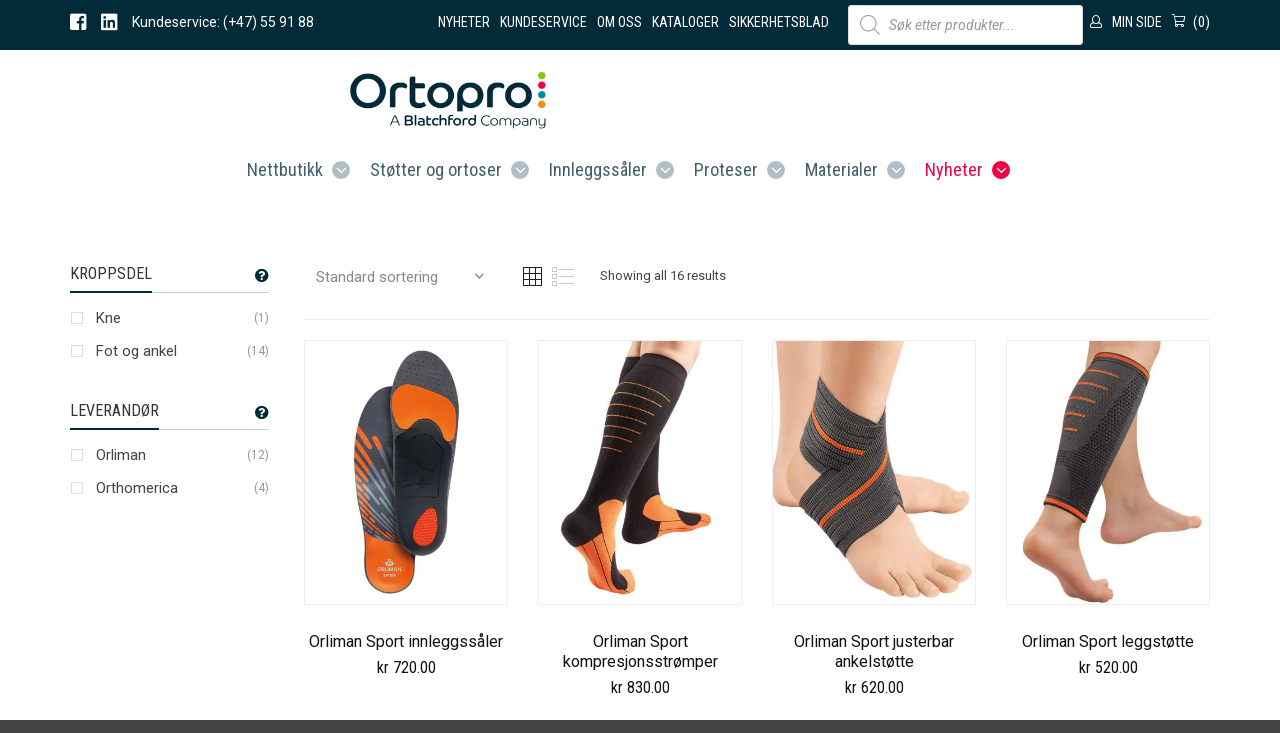

--- FILE ---
content_type: text/html; charset=UTF-8
request_url: https://www.ortopro.no/kategori/stotter-og-ortoser/fot-og-ankel-stotter/
body_size: 30514
content:
<!DOCTYPE html><head><meta charset="UTF-8"><link rel="preconnect" href="https://fonts.gstatic.com/" crossorigin /><meta name="viewport" content="width=device-width, initial-scale=1.0"><title>Fot og ankel Arkiver - Ortopro AS</title><link rel="profile" href="https://gmpg.org/xfn/11"><link rel="pingback" href="https://www.ortopro.no/xmlrpc.php"><link rel="shortcut icon" href="https://www.ortopro.no/wp-content/uploads/2019/08/Favico.png"/><link rel="apple-touch-icon-precomposed" href="https://www.ortopro.no/wp-content/uploads/2019/08/Favico.png"/><meta name='robots' content='index, follow, max-image-preview:large, max-snippet:-1, max-video-preview:-1' /><link rel="alternate" hreflang="no" href="https://www.ortopro.no/kategori/stotter-og-ortoser/fot-og-ankel-stotter/" /><link rel="alternate" hreflang="x-default" href="https://www.ortopro.no/kategori/stotter-og-ortoser/fot-og-ankel-stotter/" /> <script data-cfasync="false" data-pagespeed-no-defer>var gtm4wp_datalayer_name = "dataLayer";
	var dataLayer = dataLayer || [];
	const gtm4wp_use_sku_instead = 1;
	const gtm4wp_id_prefix = '';
	const gtm4wp_remarketing = false;
	const gtm4wp_eec = true;
	const gtm4wp_classicec = false;
	const gtm4wp_currency = 'NOK';
	const gtm4wp_product_per_impression = 10;
	const gtm4wp_needs_shipping_address = false;
	const gtm4wp_business_vertical = 'retail';
	const gtm4wp_business_vertical_id = 'id';
	const gtm4wp_clear_ecommerce = false;</script> <link rel="canonical" href="https://www.ortopro.no/kategori/stotter-og-ortoser/fot-og-ankel-stotter/" /><meta property="og:locale" content="nb_NO" /><meta property="og:type" content="article" /><meta property="og:title" content="Fot og ankel Arkiver - Ortopro AS" /><meta property="og:url" content="https://www.ortopro.no/kategori/stotter-og-ortoser/fot-og-ankel-stotter/" /><meta property="og:site_name" content="Ortopro AS" /><meta name="twitter:card" content="summary_large_image" /> <script type="application/ld+json" class="yoast-schema-graph">{"@context":"https://schema.org","@graph":[{"@type":"CollectionPage","@id":"https://www.ortopro.no/kategori/stotter-og-ortoser/fot-og-ankel-stotter/","url":"https://www.ortopro.no/kategori/stotter-og-ortoser/fot-og-ankel-stotter/","name":"Fot og ankel Arkiver - Ortopro AS","isPartOf":{"@id":"https://www.ortopro.no/#website"},"primaryImageOfPage":{"@id":"https://www.ortopro.no/kategori/stotter-og-ortoser/fot-og-ankel-stotter/#primaryimage"},"image":{"@id":"https://www.ortopro.no/kategori/stotter-og-ortoser/fot-og-ankel-stotter/#primaryimage"},"thumbnailUrl":"https://www.ortopro.no/wp-content/uploads/2021/03/Orliman-Sport-insole-2.jpg","breadcrumb":{"@id":"https://www.ortopro.no/kategori/stotter-og-ortoser/fot-og-ankel-stotter/#breadcrumb"},"inLanguage":"nb-NO"},{"@type":"ImageObject","inLanguage":"nb-NO","@id":"https://www.ortopro.no/kategori/stotter-og-ortoser/fot-og-ankel-stotter/#primaryimage","url":"https://www.ortopro.no/wp-content/uploads/2021/03/Orliman-Sport-insole-2.jpg","contentUrl":"https://www.ortopro.no/wp-content/uploads/2021/03/Orliman-Sport-insole-2.jpg","width":500,"height":650,"caption":"Orliman sport insoles innlegg"},{"@type":"BreadcrumbList","@id":"https://www.ortopro.no/kategori/stotter-og-ortoser/fot-og-ankel-stotter/#breadcrumb","itemListElement":[{"@type":"ListItem","position":1,"name":"Hjem","item":"https://www.ortopro.no/"},{"@type":"ListItem","position":2,"name":"Støtter og ortoser","item":"https://www.ortopro.no/kategori/stotter-og-ortoser/"},{"@type":"ListItem","position":3,"name":"Fot og ankel"}]},{"@type":"WebSite","@id":"https://www.ortopro.no/#website","url":"https://www.ortopro.no/","name":"Ortopro AS","description":"Ortoser, proteser, tilbehør og annet til den ortopediske bransje","potentialAction":[{"@type":"SearchAction","target":{"@type":"EntryPoint","urlTemplate":"https://www.ortopro.no/?s={search_term_string}"},"query-input":"required name=search_term_string"}],"inLanguage":"nb-NO"}]}</script> <link rel='dns-prefetch' href='//www.googletagmanager.com' /><link rel='dns-prefetch' href='//fonts.googleapis.com' /><link rel='dns-prefetch' href='//downloads.mailchimp.com' /><link rel='preconnect' href='https://fonts.gstatic.com' crossorigin /><link rel="alternate" type="application/rss+xml" title="Ortopro AS &raquo; strøm" href="https://www.ortopro.no/feed/" /><link rel="alternate" type="application/rss+xml" title="Ortopro AS &raquo; kommentarstrøm" href="https://www.ortopro.no/comments/feed/" /><link rel="alternate" type="application/rss+xml" title="Ortopro AS &raquo; Fot og ankel Kategori Strøm" href="https://www.ortopro.no/kategori/stotter-og-ortoser/fot-og-ankel-stotter/feed/" /> <script>WebFontConfig={google:{families:["Roboto Condensed:300,400,700,300italic,400italic,700italic","Roboto:100,300,400,500,700,900,100italic,300italic,400italic,500italic,700italic,900italic&display=swap"]}};if ( typeof WebFont === "object" && typeof WebFont.load === "function" ) { WebFont.load( WebFontConfig ); }</script><script data-optimized="1" src="https://www.ortopro.no/wp-content/plugins/litespeed-cache/assets/js/webfontloader.min.js"></script> <link data-optimized="1" rel='stylesheet' id='wp-block-library-css' href='https://www.ortopro.no/wp-content/litespeed/css/a3aca0a3436754892e9be08363203df8.css?ver=03df8' media='all' /><style id='safe-svg-svg-icon-style-inline-css'>.safe-svg-cover{text-align:center}.safe-svg-cover .safe-svg-inside{display:inline-block;max-width:100%}.safe-svg-cover svg{height:100%;max-height:100%;max-width:100%;width:100%}</style><link data-optimized="1" rel='stylesheet' id='yith-wcan-shortcodes-css' href='https://www.ortopro.no/wp-content/litespeed/css/703022c5fa15730a6294f88b9372172b.css?ver=2172b' media='all' /><style id='yith-wcan-shortcodes-inline-css'>:root{
	--yith-wcan-filters_colors_titles: #434343;
	--yith-wcan-filters_colors_background: #FFFFFF;
	--yith-wcan-filters_colors_accent: #A7144C;
	--yith-wcan-filters_colors_accent_r: 167;
	--yith-wcan-filters_colors_accent_g: 20;
	--yith-wcan-filters_colors_accent_b: 76;
	--yith-wcan-color_swatches_border_radius: 100%;
	--yith-wcan-color_swatches_size: 30px;
	--yith-wcan-labels_style_background: #FFFFFF;
	--yith-wcan-labels_style_background_hover: #A7144C;
	--yith-wcan-labels_style_background_active: #A7144C;
	--yith-wcan-labels_style_text: #434343;
	--yith-wcan-labels_style_text_hover: #FFFFFF;
	--yith-wcan-labels_style_text_active: #FFFFFF;
	--yith-wcan-anchors_style_text: #434343;
	--yith-wcan-anchors_style_text_hover: #A7144C;
	--yith-wcan-anchors_style_text_active: #A7144C;
}</style><link data-optimized="1" rel='stylesheet' id='classic-theme-styles-css' href='https://www.ortopro.no/wp-content/litespeed/css/8f35d0273bda8d03232c2c5c3902c42a.css?ver=2c42a' media='all' /><style id='global-styles-inline-css'>body{--wp--preset--color--black: #000000;--wp--preset--color--cyan-bluish-gray: #abb8c3;--wp--preset--color--white: #ffffff;--wp--preset--color--pale-pink: #f78da7;--wp--preset--color--vivid-red: #cf2e2e;--wp--preset--color--luminous-vivid-orange: #ff6900;--wp--preset--color--luminous-vivid-amber: #fcb900;--wp--preset--color--light-green-cyan: #7bdcb5;--wp--preset--color--vivid-green-cyan: #00d084;--wp--preset--color--pale-cyan-blue: #8ed1fc;--wp--preset--color--vivid-cyan-blue: #0693e3;--wp--preset--color--vivid-purple: #9b51e0;--wp--preset--gradient--vivid-cyan-blue-to-vivid-purple: linear-gradient(135deg,rgba(6,147,227,1) 0%,rgb(155,81,224) 100%);--wp--preset--gradient--light-green-cyan-to-vivid-green-cyan: linear-gradient(135deg,rgb(122,220,180) 0%,rgb(0,208,130) 100%);--wp--preset--gradient--luminous-vivid-amber-to-luminous-vivid-orange: linear-gradient(135deg,rgba(252,185,0,1) 0%,rgba(255,105,0,1) 100%);--wp--preset--gradient--luminous-vivid-orange-to-vivid-red: linear-gradient(135deg,rgba(255,105,0,1) 0%,rgb(207,46,46) 100%);--wp--preset--gradient--very-light-gray-to-cyan-bluish-gray: linear-gradient(135deg,rgb(238,238,238) 0%,rgb(169,184,195) 100%);--wp--preset--gradient--cool-to-warm-spectrum: linear-gradient(135deg,rgb(74,234,220) 0%,rgb(151,120,209) 20%,rgb(207,42,186) 40%,rgb(238,44,130) 60%,rgb(251,105,98) 80%,rgb(254,248,76) 100%);--wp--preset--gradient--blush-light-purple: linear-gradient(135deg,rgb(255,206,236) 0%,rgb(152,150,240) 100%);--wp--preset--gradient--blush-bordeaux: linear-gradient(135deg,rgb(254,205,165) 0%,rgb(254,45,45) 50%,rgb(107,0,62) 100%);--wp--preset--gradient--luminous-dusk: linear-gradient(135deg,rgb(255,203,112) 0%,rgb(199,81,192) 50%,rgb(65,88,208) 100%);--wp--preset--gradient--pale-ocean: linear-gradient(135deg,rgb(255,245,203) 0%,rgb(182,227,212) 50%,rgb(51,167,181) 100%);--wp--preset--gradient--electric-grass: linear-gradient(135deg,rgb(202,248,128) 0%,rgb(113,206,126) 100%);--wp--preset--gradient--midnight: linear-gradient(135deg,rgb(2,3,129) 0%,rgb(40,116,252) 100%);--wp--preset--duotone--dark-grayscale: url('#wp-duotone-dark-grayscale');--wp--preset--duotone--grayscale: url('#wp-duotone-grayscale');--wp--preset--duotone--purple-yellow: url('#wp-duotone-purple-yellow');--wp--preset--duotone--blue-red: url('#wp-duotone-blue-red');--wp--preset--duotone--midnight: url('#wp-duotone-midnight');--wp--preset--duotone--magenta-yellow: url('#wp-duotone-magenta-yellow');--wp--preset--duotone--purple-green: url('#wp-duotone-purple-green');--wp--preset--duotone--blue-orange: url('#wp-duotone-blue-orange');--wp--preset--font-size--small: 13px;--wp--preset--font-size--medium: 20px;--wp--preset--font-size--large: 36px;--wp--preset--font-size--x-large: 42px;--wp--preset--spacing--20: 0.44rem;--wp--preset--spacing--30: 0.67rem;--wp--preset--spacing--40: 1rem;--wp--preset--spacing--50: 1.5rem;--wp--preset--spacing--60: 2.25rem;--wp--preset--spacing--70: 3.38rem;--wp--preset--spacing--80: 5.06rem;--wp--preset--shadow--natural: 6px 6px 9px rgba(0, 0, 0, 0.2);--wp--preset--shadow--deep: 12px 12px 50px rgba(0, 0, 0, 0.4);--wp--preset--shadow--sharp: 6px 6px 0px rgba(0, 0, 0, 0.2);--wp--preset--shadow--outlined: 6px 6px 0px -3px rgba(255, 255, 255, 1), 6px 6px rgba(0, 0, 0, 1);--wp--preset--shadow--crisp: 6px 6px 0px rgba(0, 0, 0, 1);}:where(.is-layout-flex){gap: 0.5em;}body .is-layout-flow > .alignleft{float: left;margin-inline-start: 0;margin-inline-end: 2em;}body .is-layout-flow > .alignright{float: right;margin-inline-start: 2em;margin-inline-end: 0;}body .is-layout-flow > .aligncenter{margin-left: auto !important;margin-right: auto !important;}body .is-layout-constrained > .alignleft{float: left;margin-inline-start: 0;margin-inline-end: 2em;}body .is-layout-constrained > .alignright{float: right;margin-inline-start: 2em;margin-inline-end: 0;}body .is-layout-constrained > .aligncenter{margin-left: auto !important;margin-right: auto !important;}body .is-layout-constrained > :where(:not(.alignleft):not(.alignright):not(.alignfull)){max-width: var(--wp--style--global--content-size);margin-left: auto !important;margin-right: auto !important;}body .is-layout-constrained > .alignwide{max-width: var(--wp--style--global--wide-size);}body .is-layout-flex{display: flex;}body .is-layout-flex{flex-wrap: wrap;align-items: center;}body .is-layout-flex > *{margin: 0;}:where(.wp-block-columns.is-layout-flex){gap: 2em;}.has-black-color{color: var(--wp--preset--color--black) !important;}.has-cyan-bluish-gray-color{color: var(--wp--preset--color--cyan-bluish-gray) !important;}.has-white-color{color: var(--wp--preset--color--white) !important;}.has-pale-pink-color{color: var(--wp--preset--color--pale-pink) !important;}.has-vivid-red-color{color: var(--wp--preset--color--vivid-red) !important;}.has-luminous-vivid-orange-color{color: var(--wp--preset--color--luminous-vivid-orange) !important;}.has-luminous-vivid-amber-color{color: var(--wp--preset--color--luminous-vivid-amber) !important;}.has-light-green-cyan-color{color: var(--wp--preset--color--light-green-cyan) !important;}.has-vivid-green-cyan-color{color: var(--wp--preset--color--vivid-green-cyan) !important;}.has-pale-cyan-blue-color{color: var(--wp--preset--color--pale-cyan-blue) !important;}.has-vivid-cyan-blue-color{color: var(--wp--preset--color--vivid-cyan-blue) !important;}.has-vivid-purple-color{color: var(--wp--preset--color--vivid-purple) !important;}.has-black-background-color{background-color: var(--wp--preset--color--black) !important;}.has-cyan-bluish-gray-background-color{background-color: var(--wp--preset--color--cyan-bluish-gray) !important;}.has-white-background-color{background-color: var(--wp--preset--color--white) !important;}.has-pale-pink-background-color{background-color: var(--wp--preset--color--pale-pink) !important;}.has-vivid-red-background-color{background-color: var(--wp--preset--color--vivid-red) !important;}.has-luminous-vivid-orange-background-color{background-color: var(--wp--preset--color--luminous-vivid-orange) !important;}.has-luminous-vivid-amber-background-color{background-color: var(--wp--preset--color--luminous-vivid-amber) !important;}.has-light-green-cyan-background-color{background-color: var(--wp--preset--color--light-green-cyan) !important;}.has-vivid-green-cyan-background-color{background-color: var(--wp--preset--color--vivid-green-cyan) !important;}.has-pale-cyan-blue-background-color{background-color: var(--wp--preset--color--pale-cyan-blue) !important;}.has-vivid-cyan-blue-background-color{background-color: var(--wp--preset--color--vivid-cyan-blue) !important;}.has-vivid-purple-background-color{background-color: var(--wp--preset--color--vivid-purple) !important;}.has-black-border-color{border-color: var(--wp--preset--color--black) !important;}.has-cyan-bluish-gray-border-color{border-color: var(--wp--preset--color--cyan-bluish-gray) !important;}.has-white-border-color{border-color: var(--wp--preset--color--white) !important;}.has-pale-pink-border-color{border-color: var(--wp--preset--color--pale-pink) !important;}.has-vivid-red-border-color{border-color: var(--wp--preset--color--vivid-red) !important;}.has-luminous-vivid-orange-border-color{border-color: var(--wp--preset--color--luminous-vivid-orange) !important;}.has-luminous-vivid-amber-border-color{border-color: var(--wp--preset--color--luminous-vivid-amber) !important;}.has-light-green-cyan-border-color{border-color: var(--wp--preset--color--light-green-cyan) !important;}.has-vivid-green-cyan-border-color{border-color: var(--wp--preset--color--vivid-green-cyan) !important;}.has-pale-cyan-blue-border-color{border-color: var(--wp--preset--color--pale-cyan-blue) !important;}.has-vivid-cyan-blue-border-color{border-color: var(--wp--preset--color--vivid-cyan-blue) !important;}.has-vivid-purple-border-color{border-color: var(--wp--preset--color--vivid-purple) !important;}.has-vivid-cyan-blue-to-vivid-purple-gradient-background{background: var(--wp--preset--gradient--vivid-cyan-blue-to-vivid-purple) !important;}.has-light-green-cyan-to-vivid-green-cyan-gradient-background{background: var(--wp--preset--gradient--light-green-cyan-to-vivid-green-cyan) !important;}.has-luminous-vivid-amber-to-luminous-vivid-orange-gradient-background{background: var(--wp--preset--gradient--luminous-vivid-amber-to-luminous-vivid-orange) !important;}.has-luminous-vivid-orange-to-vivid-red-gradient-background{background: var(--wp--preset--gradient--luminous-vivid-orange-to-vivid-red) !important;}.has-very-light-gray-to-cyan-bluish-gray-gradient-background{background: var(--wp--preset--gradient--very-light-gray-to-cyan-bluish-gray) !important;}.has-cool-to-warm-spectrum-gradient-background{background: var(--wp--preset--gradient--cool-to-warm-spectrum) !important;}.has-blush-light-purple-gradient-background{background: var(--wp--preset--gradient--blush-light-purple) !important;}.has-blush-bordeaux-gradient-background{background: var(--wp--preset--gradient--blush-bordeaux) !important;}.has-luminous-dusk-gradient-background{background: var(--wp--preset--gradient--luminous-dusk) !important;}.has-pale-ocean-gradient-background{background: var(--wp--preset--gradient--pale-ocean) !important;}.has-electric-grass-gradient-background{background: var(--wp--preset--gradient--electric-grass) !important;}.has-midnight-gradient-background{background: var(--wp--preset--gradient--midnight) !important;}.has-small-font-size{font-size: var(--wp--preset--font-size--small) !important;}.has-medium-font-size{font-size: var(--wp--preset--font-size--medium) !important;}.has-large-font-size{font-size: var(--wp--preset--font-size--large) !important;}.has-x-large-font-size{font-size: var(--wp--preset--font-size--x-large) !important;}
.wp-block-navigation a:where(:not(.wp-element-button)){color: inherit;}
:where(.wp-block-columns.is-layout-flex){gap: 2em;}
.wp-block-pullquote{font-size: 1.5em;line-height: 1.6;}</style><link data-optimized="1" rel='stylesheet' id='cg_toolkit_styles-css' href='https://www.ortopro.no/wp-content/litespeed/css/531a2df39978541ffd21c6a225cece62.css?ver=ece62' media='all' /><link data-optimized="1" rel='stylesheet' id='contact-form-7-css' href='https://www.ortopro.no/wp-content/litespeed/css/796517b6ca8ff36a1d2af675d8fe5665.css?ver=e5665' media='all' /><style id='woocommerce-inline-inline-css'>.woocommerce form .form-row .required { visibility: visible; }</style><link data-optimized="1" rel='stylesheet' id='wcqi-css-css' href='https://www.ortopro.no/wp-content/litespeed/css/f08dfc8596683f6bf410aaa65ce0925e.css?ver=0925e' media='all' /><link data-optimized="1" rel='stylesheet' id='woo-variation-swatches-css' href='https://www.ortopro.no/wp-content/litespeed/css/39301b4adb0b64403e803dbc425d05e2.css?ver=d05e2' media='all' /><style id='woo-variation-swatches-inline-css'>:root {
--wvs-tick:url("data:image/svg+xml;utf8,%3Csvg filter='drop-shadow(0px 0px 2px rgb(0 0 0 / .8))' xmlns='http://www.w3.org/2000/svg'  viewBox='0 0 30 30'%3E%3Cpath fill='none' stroke='%23ffffff' stroke-linecap='round' stroke-linejoin='round' stroke-width='4' d='M4 16L11 23 27 7'/%3E%3C/svg%3E");

--wvs-cross:url("data:image/svg+xml;utf8,%3Csvg filter='drop-shadow(0px 0px 5px rgb(255 255 255 / .6))' xmlns='http://www.w3.org/2000/svg' width='72px' height='72px' viewBox='0 0 24 24'%3E%3Cpath fill='none' stroke='%23ff0000' stroke-linecap='round' stroke-width='0.6' d='M5 5L19 19M19 5L5 19'/%3E%3C/svg%3E");
--wvs-single-product-item-width:30px;
--wvs-single-product-item-height:30px;
--wvs-single-product-item-font-size:16px}</style><link data-optimized="1" rel='stylesheet' id='dgwt-wcas-style-css' href='https://www.ortopro.no/wp-content/litespeed/css/80af87adcf55cfda4705f71e63165da1.css?ver=65da1' media='all' /><link data-optimized="1" rel='stylesheet' id='cg-bootstrap-css' href='https://www.ortopro.no/wp-content/litespeed/css/0b62db52e679440f64a1850ab463f73f.css?ver=3f73f' media='all' /><link data-optimized="1" rel='stylesheet' id='vipps-gw-css' href='https://www.ortopro.no/wp-content/litespeed/css/878d96ecace022b47905bbc892b6d058.css?ver=6d058' media='all' /><link data-optimized="1" rel='stylesheet' id='ywdpd_owl-css' href='https://www.ortopro.no/wp-content/litespeed/css/86c7f6925df76847d213503c6f7b276a.css?ver=b276a' media='all' /><link data-optimized="1" rel='stylesheet' id='yith_ywdpd_frontend-css' href='https://www.ortopro.no/wp-content/litespeed/css/05fc2d2348d4c886d26f343c657efba1.css?ver=efba1' media='all' /><link data-optimized="1" rel='stylesheet' id='wc-bundle-style-css' href='https://www.ortopro.no/wp-content/litespeed/css/c6670375fb938f5ba9f7c15269e4b264.css?ver=4b264' media='all' /><link data-optimized="1" rel='stylesheet' id='cg-commercegurus-css' href='https://www.ortopro.no/wp-content/litespeed/css/a10637ea593977ad6fd20e6c887ff839.css?ver=ff839' media='all' /><link data-optimized="1" rel='stylesheet' id='cg-responsive-css' href='https://www.ortopro.no/wp-content/litespeed/css/45d6f25706821c0a9b4b101f5e5eabd5.css?ver=eabd5' media='all' /><link data-optimized="1" rel='stylesheet' id='cg-child-styles-css' href='https://www.ortopro.no/wp-content/litespeed/css/1f7aff3cc38f056ea25981dbdd92eded.css?ver=2eded' media='all' /><link data-optimized="1" rel='stylesheet' id='font-awesome-css' href='https://www.ortopro.no/wp-content/litespeed/css/6e5a9cf0ec15b928c27444040846995f.css?ver=6995f' media='all' /><link data-optimized="1" rel='stylesheet' id='font-awesome-pro-css' href='https://www.ortopro.no/wp-content/litespeed/css/ed9a633a8e81979de620704911b02f3d.css?ver=02f3d' media='all' /><link data-optimized="1" rel='stylesheet' id='woocommerce-custom-style-css' href='https://www.ortopro.no/wp-content/litespeed/css/d0be32ed81af8fcf6ea899c65543f0a7.css?ver=3f0a7' media='all' /><link rel="preload" as="style" href="https://fonts.googleapis.com/css?family=Roboto%20Condensed:300,400,700,300italic,400italic,700italic%7CRoboto:100,300,400,500,700,900,100italic,300italic,400italic,500italic,700italic,900italic&#038;display=swap" /><noscript><link rel="stylesheet" href="https://fonts.googleapis.com/css?family=Roboto%20Condensed:300,400,700,300italic,400italic,700italic%7CRoboto:100,300,400,500,700,900,100italic,300italic,400italic,500italic,700italic,900italic&#038;display=swap" /></noscript><script type="text/template" id="tmpl-variation-template"><div class="woocommerce-variation-description">{{{ data.variation.variation_description }}}</div>
	<div class="woocommerce-variation-price">{{{ data.variation.price_html }}}</div>
	<div class="woocommerce-variation-availability">{{{ data.variation.availability_html }}}</div></script> <script type="text/template" id="tmpl-unavailable-variation-template"><p>Beklager, dette produktet er ikke tilgjengelig. Vennligst velg en annen kombinasjon.</p></script> <script id='wpml-cookie-js-extra'>/*  */
var wpml_cookies = {"wp-wpml_current_language":{"value":"no","expires":1,"path":"\/"}};
var wpml_cookies = {"wp-wpml_current_language":{"value":"no","expires":1,"path":"\/"}};
/*  */</script> <script data-optimized="1" src='https://www.ortopro.no/wp-content/litespeed/js/4bf2969ab7152b982c815d3905738fec.js?ver=38fec' id='wpml-cookie-js'></script> <script data-optimized="1" src='https://www.ortopro.no/wp-content/litespeed/js/18e27ae5843ba1f7bd92c5a04bb8026a.js?ver=8026a' id='wp-polyfill-inert-js'></script> <script data-optimized="1" src='https://www.ortopro.no/wp-content/litespeed/js/37e8509970d6bf822838d02be5d79312.js?ver=79312' id='regenerator-runtime-js'></script> <script data-optimized="1" src='https://www.ortopro.no/wp-content/litespeed/js/415a20c28e3f44be148423c3c3805fcb.js?ver=05fcb' id='wp-polyfill-js'></script> <script data-optimized="1" src='https://www.ortopro.no/wp-content/litespeed/js/98ecf2bea3a595f665eb09ad247b8d40.js?ver=b8d40' id='wp-hooks-js'></script> <script src='https://www.ortopro.no/wp-includes/js/jquery/jquery.min.js' id='jquery-core-js'></script> <script src='https://www.ortopro.no/wp-includes/js/jquery/jquery-migrate.min.js' id='jquery-migrate-js'></script> <script src='https://www.ortopro.no/wp-content/plugins/woocommerce/assets/js/jquery-blockui/jquery.blockUI.min.js' id='jquery-blockui-js'></script> <script id='wc-add-to-cart-js-extra'>/*  */
var wc_add_to_cart_params = {"ajax_url":"\/wp-admin\/admin-ajax.php","wc_ajax_url":"\/?wc-ajax=%%endpoint%%","i18n_view_cart":"Vis handlekurv","cart_url":"https:\/\/www.ortopro.no\/handlekurv\/","is_cart":"","cart_redirect_after_add":"yes"};
/*  */</script> <script data-optimized="1" src='https://www.ortopro.no/wp-content/litespeed/js/ee0e6a89ec945d561148796a11f23cc3.js?ver=23cc3' id='wc-add-to-cart-js'></script> <script data-optimized="1" src='https://www.ortopro.no/wp-content/litespeed/js/33ab9c67c7a196592124b3cd03f4c30d.js?ver=4c30d' id='wcqi-js-js'></script> <script src='https://www.ortopro.no/wp-content/plugins/duracelltomi-google-tag-manager/dist/js/gtm4wp-woocommerce-enhanced.js' id='gtm4wp-woocommerce-enhanced-js'></script> <script data-optimized="1" src='https://www.ortopro.no/wp-content/litespeed/js/1d74c030f8508c6a67dd09c8c971acc7.js?ver=1acc7' id='vc_woocommerce-add-to-cart-js-js'></script> <script data-optimized="1" src='https://www.ortopro.no/wp-content/litespeed/js/b769c868aa9df72ca1078857049dee92.js?ver=dee92' id='cg_owlcarousel-js'></script> <script data-optimized="1" src='https://www.ortopro.no/wp-content/litespeed/js/d6af92e97b97ae6ef9f7fbbac0f5baad.js?ver=5baad' id='cg_modernizr-js'></script> <script id='wpm-js-extra'>/*  */
var wpm = {"ajax_url":"https:\/\/www.ortopro.no\/wp-admin\/admin-ajax.php","root":"https:\/\/www.ortopro.no\/wp-json\/","nonce_wp_rest":"16c280279a","nonce_ajax":"fb8ffd32f8"};
/*  */</script> <script src='https://www.ortopro.no/wp-content/plugins/woocommerce-google-adwords-conversion-tracking-tag/js/public/free/wpm-public.p1.min.js' id='wpm-js'></script> <script data-optimized="1" src='https://www.ortopro.no/wp-content/litespeed/js/4f1af694c809d8fe1ad84484d5636c7f.js?ver=36c7f' id='child-js'></script> <script id='product-script1-js-extra'>/*  */
var product = {"ajaxurl":"https:\/\/www.ortopro.no\/wp-admin\/admin-ajax.php"};
/*  */</script> <script data-optimized="1" src='https://www.ortopro.no/wp-content/litespeed/js/236bb7138def5f3cab038422514110c2.js?ver=110c2' id='product-script1-js'></script> <link rel="https://api.w.org/" href="https://www.ortopro.no/wp-json/" /><link rel="alternate" type="application/json" href="https://www.ortopro.no/wp-json/wp/v2/product_cat/212" /><link rel="EditURI" type="application/rsd+xml" title="RSD" href="https://www.ortopro.no/xmlrpc.php?rsd" /><link rel="wlwmanifest" type="application/wlwmanifest+xml" href="https://www.ortopro.no/wp-includes/wlwmanifest.xml" /><meta name="generator" content="WordPress 6.2" /><meta name="generator" content="WooCommerce 8.2.4" /><meta name="generator" content="WPML ver:4.8.6 stt:39;" /><meta name="generator" content="Redux 4.5.10" /> <script data-cfasync="false" data-pagespeed-no-defer>var dataLayer_content = {"pagePostType":"product","pagePostType2":"tax-product","pageCategory":[],"customerTotalOrders":0,"customerTotalOrderValue":"0.00","customerFirstName":"","customerLastName":"","customerBillingFirstName":"","customerBillingLastName":"","customerBillingCompany":"","customerBillingAddress1":"","customerBillingAddress2":"","customerBillingCity":"","customerBillingState":"","customerBillingPostcode":"","customerBillingCountry":"","customerBillingEmail":"","customerBillingEmailHash":"e3b0c44298fc1c149afbf4c8996fb92427ae41e4649b934ca495991b7852b855","customerBillingPhone":"","customerShippingFirstName":"","customerShippingLastName":"","customerShippingCompany":"","customerShippingAddress1":"","customerShippingAddress2":"","customerShippingCity":"","customerShippingState":"","customerShippingPostcode":"","customerShippingCountry":"","cartContent":{"totals":{"applied_coupons":[],"discount_total":0,"subtotal":0,"total":0},"items":[]}};
	dataLayer.push( dataLayer_content );</script> <script data-cfasync="false">(function(w,d,s,l,i){w[l]=w[l]||[];w[l].push({'gtm.start':
new Date().getTime(),event:'gtm.js'});var f=d.getElementsByTagName(s)[0],
j=d.createElement(s),dl=l!='dataLayer'?'&l='+l:'';j.async=true;j.src=
'//www.googletagmanager.com/gtm.js?id='+i+dl;f.parentNode.insertBefore(j,f);
})(window,document,'script','dataLayer','GTM-TG89MCXX');</script> 
<style>/* Target only the plugin's specific admin bar menu item */
        html body #wpadminbar #wp-admin-bar-mementor-logo > .ab-item .ab-icon.mementor-logo-icon {
            background-image: url('https://www.ortopro.no/wp-content/plugins/mementor-core/assets/img/logo-white.png') !important;
            background-repeat: no-repeat !important;
            background-position: center center !important;
            background-size: contain !important;
            display: inline-block !important;
            width: 20px !important;
            height: 20px !important;
            vertical-align: middle !important;
            margin-right: 6px !important;
            color: rgba(0, 0, 0, 0) !important;
        }
        
        /* Prevent :before and :after pseudo-elements only for our specific element */
        #wpadminbar #wp-admin-bar-mementor-logo > .ab-item .ab-icon:before,
        #wpadminbar #wp-admin-bar-mementor-logo > .ab-item .ab-icon:after {
            display: none !important;
            opacity: 0 !important;
            content: "" !important;
        }</style><style>.dgwt-wcas-ico-magnifier,.dgwt-wcas-ico-magnifier-handler{max-width:20px}.dgwt-wcas-search-wrapp{max-width:600px}</style> <script>var view_mode_default = 'grid-layout';
            var cg_sticky_default = 'yes';
            var cg_chosen_variation = 'wc_chosen_variation_enabled';</script> <noscript><style>.woocommerce-product-gallery{ opacity: 1 !important; }</style></noscript>
 <script>window.wpmDataLayer = window.wpmDataLayer || {};
			window.wpmDataLayer = Object.assign(window.wpmDataLayer, {"cart":{},"cart_item_keys":{},"version":{"number":"1.54.1","pro":false,"eligible_for_updates":false,"distro":"fms","beta":false,"show":true},"pixels":{"google":{"linker":{"settings":null},"user_id":false,"ads":{"conversion_ids":{"AW-827954525":"SaeRCMSmwecBEN2q5ooD"},"dynamic_remarketing":{"status":true,"id_type":"sku","send_events_with_parent_ids":true},"google_business_vertical":"retail","phone_conversion_number":"","phone_conversion_label":""},"tag_id":"AW-827954525","tag_id_suppressed":[],"tag_gateway":{"measurement_path":""},"tcf_support":false,"consent_mode":{"is_active":false,"wait_for_update":500,"ads_data_redaction":false,"url_passthrough":true}}},"shop":{"list_name":"Product Category | Støtter og ortoser | Fot og ankel","list_id":"product_category.stotter-og-ortoser.fot-og-ankel-stotter","page_type":"product_category","currency":"NOK","selectors":{"addToCart":[],"beginCheckout":[]},"order_duplication_prevention":true,"view_item_list_trigger":{"test_mode":false,"background_color":"green","opacity":0.5,"repeat":true,"timeout":1000,"threshold":0.8},"variations_output":true,"session_active":false},"page":{"id":80915,"title":"Orliman Sport innleggssåler","type":"product","categories":[],"parent":{"id":0,"title":"Orliman Sport innleggssåler","type":"product","categories":[]}},"general":{"user_logged_in":false,"scroll_tracking_thresholds":[],"page_id":80915,"exclude_domains":[],"server_2_server":{"active":false,"user_agent_exclude_patterns":[],"ip_exclude_list":[],"pageview_event_s2s":{"is_active":false,"pixels":[]}},"consent_management":{"explicit_consent":false},"lazy_load_pmw":false,"chunk_base_path":"https://www.ortopro.no/wp-content/plugins/woocommerce-google-adwords-conversion-tracking-tag/js/public/free/","modules":{"load_deprecated_functions":true}}});</script> <meta name="generator" content="Powered by WPBakery Page Builder - drag and drop page builder for WordPress."/><style>.menu-item-24 .cg-menu-img {display: none;}
.menu-item-25 .cg-menu-img {display: none;}
.menu-item-28 .cg-menu-img {display: none;}
.menu-item-27 .cg-menu-img {display: none;}
.menu-item-23 .cg-menu-img {display: none;}
.menu-item-85493 .cg-menu-img {display: none;}

            .cg-header-fixed .menu > li.menu-full-width .cg-submenu-ddown .container > ul > li > a:hover, .cg-primary-menu .menu > li.menu-full-width .cg-submenu-ddown .container > ul > li > a:hover 
            {
                color: #f2f2f2;
            }
        
                    body {
                background-color: #444444; 
            }
        
        
        
        
        
                    #wrapper {
                background-color: #ffffff; 
            }
        
        
        
        
                    .header,
            .cg-menu-default,
            .cg-menu-below
            {
                background-color: #ffffff; 
            }
        
                    .cg-header-fixed-wrapper.cg-is-fixed
            {
                background-color: #ffffff; 
            }
        
                    ul.tiny-cart li a {
                color: #111111 !important; 
            }
        
                    .lightwrapper 

            {
                background-color: #f4f4f4; 
            }

        
                    .subfooter 

            {
                background-color: #008ba5; 
            }

        
                    .footer 

            {
                background-color: #022a39; 
            }

        
                    .lightwrapper h4, .lightwrapper ul li a 

            {
                color: #222222 !important; 
            }

        
        
            .subfooter #mc_subheader,
            .subfooter .widget_recent_entries ul li a,
            .subfooter ul.product_list_widget li a,
            .subfooter #mc_signup_submit,
            .subfooter p a,
            .subfooter h4,
            .subfooter h4.widget-title,
            .subfooter,
            .subfooter .textwidget,
            .bottom-footer-left a

            {
                color: #ffffff !important; 
            }

        
                    .footer p

            {
                color: #f5f5f5; 
            }

        
                    .cg-product-cta .add_to_cart_button, 
            .cg-product-cta .product_type_external,
            .cg-product-cta .product_type_grouped

            {
                background: #FFFFFF !important; 
            }

        
                    .cg-product-cta .add_to_cart_button,
            .cg-product-cta .product_type_external,
            .cg-product-cta .product_type_grouped,
            .defaultloop .button

            {
                color: #B2B2B2 !important; 
            }

        
                    .header,
            /* ul.tiny-cart, */
            .mean-bar,
            .cg-menu-default,
            .cg-menu-default .logo,
            .cg-menu-below,
            .responsive-container,
            .cg-menu-below .logo,
            .dummy

            {
                height: 110px; 
            }


            .cg-menu-below .img-container img {
                max-height: 110px;
            }

            .cg-logo-cart-wrap input.sb-search-submit,
            .cg-header-search input.search-submit {
                top: 55px;
                margin-top: -15px;
            }

            .cg-menu-default .logo img, .cg-menu-below .logo img {
                max-height: 110px; 
            }

            .text-logo h1,
            #top-bar-wrap,
            #top-bar-wrap,
            .top-nav-wrap ul li a,
            .cg-announcements li,
            .cg-header-search,
            .cg-menu-below .sb-search

            {
                line-height: 110px; 
            }

            ul.tiny-cart li ul li, .cg-header-fixed-wrapper.cg-is-fixed ul.tiny-cart li ul li {
                height: auto;
            }

            .cg-logo-inner-cart-wrap .autocomplete-suggestions
            {
                top: 55px; 
                bottom: auto;
                margin-top: 6px;
            }

            .cg-header-fixed .cg-cart-count {
                top: 30px; 
                bottom: auto;
                margin-top: -3px;
            }

            @media only screen and (min-width: 1100px) {

                .cg-logo-center .logo img {
                    top: -110px; 
                }

                

            }

        
                    .cg-header-fixed-wrapper.cg-is-fixed .header, 
            .cg-header-fixed-wrapper.cg-is-fixed ul.tiny-cart,
            .cg-header-fixed-wrapper.cg-is-fixed ul.tiny-cart li, 
            .cg-header-fixed-wrapper.cg-is-fixed .mean-bar,
            .cg-header-fixed .menu, .cg-primary-menu .menu

            {
                height: 60px; 
            }

            .cg-header-fixed-wrapper.cg-is-fixed ul.tiny-cart li:hover ul.cart_list
            {
                top: 60px !important;
            }

            .cg-header-fixed-wrapper.cg-is-fixed .cg-header-fixed .menu > li > a,
            .cg-header-fixed-wrapper.cg-is-fixed .text-logo h1,
            .cg-header-fixed-wrapper.cg-is-fixed .cg-announcements li,
            .cg-header-fixed-wrapper.cg-is-fixed ul.tiny-cart,
            .cg-header-fixed-wrapper.cg-is-fixed ul.tiny-cart li,
            .cg-header-fixed-wrapper.cg-is-fixed .navbar ul li a
            {
                line-height: 60px;
            }

            .cg-header-fixed-wrapper.cg-is-fixed .logo img {
                max-height: 60px; 
            }

            .cg-header-fixed-wrapper.cg-is-fixed .logo {
                height: 60px; 
            }

            #top-bar-search .autocomplete-suggestions {
                margin-top: -55px; 
            }

            #lang_sel {
                margin-top: 55px; 
            }

        
        
            @media only screen and (max-width: 1100px) { 

                .header,
                ul.tiny-cart,
                ul.tiny-cart li,
                .mean-bar,
                .cg-menu-default,
                .cg-menu-default .logo,
                .cg-menu-below,
                .cg-menu-below .logo,
                .responsive-container

                {
                    /* $cg_header_height_mobile */
                    height: 80px; 
                }

                .cg-menu-default .logo img, 
                .cg-menu-below .logo img,
                .cg-menu-below .img-container img {
                    max-height: 80px; 
                }

                ul.tiny-cart, 
                .logo a,
                .navbar ul li a,
                .text-logo h1,
                .cg-announcements li
                {
                    /* $cg_header_height_mobile */
                    line-height: 80px !important; 
                }

                ul.tiny-cart li {
                    line-height: inherit !important;
                }

                ul.tiny-cart li:hover ul.cart_list {
                    top: 80px;
                }

                .logo img {
                    max-height: 80px;
                }

                .mean-container a.meanmenu-reveal {
                    padding: 30px 15px;
                }

                .mean-container .mean-nav {
                    top: 80px;
                }

                .cg-header-cart-icon-wrap {
                    top: -80px; 
                }

                .cg-cart-count {
                    top: 40px; 
                }

            }

        
                    .menu-full-width .cg-menu-title-wrap
            {
                line-height: 200px;
            }

            .menu-full-width .cg-menu-img {
                height: 200px; 
            }

        
        #cg-articles {padding-bottom:40px}
.woocommerce .woocommerce-breadcrumb, .woocommerce-page .woocommerce-breadcrumb {margin:7px 0 0 0;color:#333;font-size:14px}
.next-product::before, .prev-product::before {margin-top:3px;margin-bottom:2px}
.woocommerce-breadcrumb a:nth-of-type(1) {display:none}
.woocommerce-breadcrumb i:nth-of-type(1) {display:none}</style><style id="wp-custom-css">#dgwt_wcas_ajax_search-2 .widget-title {
	display: none;
}
.medium-p {
	font-size: 1.25em;
}
.lead-p {
	font-size: 1.5em;
}
.heading-large h2 {
	font-size: 1.75em !important;
	font-weight: 500;
}

.medium-blog.blog-style h2.entry-title {
	line-height: 1;
	margin-bottom: 12px;
}
body.blog .content-area .image img {
	margin-top: 0 !important;
}
.content-area ol {
	margin-top: 0;
}

/* Quick fix for Swatches undefined issue */
.woo-selected-variation-item-name {
	display: none !important;
}
body.single-product.wc-product-available-online #cg-page-wrap .cg-product-detail .product .summary .variations_form .single_variation {
	display: none;
}

/* Remove top padding in video player block */
.wpb_video_widget.vc_video-aspect-ratio-43 .wpb_video_wrapper {
	padding-top: 0;
}

.box-shadow {
	box-shadow: 0 0 20px 0 rgba(0,0,0,.1);
	border-radius: 5px;
	background-color: #ffffff;
}
.content-area .wpb_wrapper .vc_toggle_title h4 {
	font-size: 1.1em;
	font-weight: 500;
}
.vc_toggle.dokumentasjon {
	background-color: #f2f2f2 !important;
}
.vc_toggle_active.dokumentasjon {
	background-color: #022a39 !important;
	color: #fff;
}
@media (max-width: 1100px) {
	.wpb_row .wpb_row.quote-special {
		margin-right: 0px !important;
		margin-left: 0px !important;
	}
}
.quote-special {
	background-color: #008ba5;
	background-image: linear-gradient(60deg,#008ba5,#80ca00);
	border-radius: 15px;
	position: relative;
	overflow: hidden;
}
.quote-special p {
	font-size: 1.2em;
}
.quote-special:after {
	background-image: url(https://www.ortopro.no/wp-content/uploads/2023/11/blockquote-matrix.svg);
	background-size: cover;
	position: absolute;
	height: 200%;
  left: 30%;
  opacity: .1;
  pointer-events: none;
  position: absolute;
  top: -20%;
  transform: rotate(150deg);
  width: 100%;
}

.file-btn {
	background-color: #ffffff;
	padding: 20px 70px 20px 25px;
	font-size: .9em;
	line-height: 1.3em;
	text-transform: uppercase;
	border-radius: 15px;
	display: flex;
	align-items: center;
}
.file-btn:after {
	content: "";
	color: #008ba5;
	font-family: Font Awesome\ 5 Pro;
	font-size: 1.6em;
	position: absolute;
	right: 50px;
}

.usp .wpb_wrapper {
	  display: inline-flex;
    align-items: center;
    gap: 20px;
    font-size: 1.375em;
}
.usp .wpb_wrapper img {
	margin: 0;
}

.small-p {
	font-size: 12px;
}

body.wpb-js-composer .vc_tta-color-grey.vc_tta-style-classic .vc_tta-panel.vc_active .vc_tta-panel-heading {
	padding: 15px 30px 15px 10px;
	background-color: #008ba5 !important;
	border-color: #008ba5 !important;
}
body.wpb-js-composer .vc_tta.vc_general .vc_tta-panel {
	margin-top: 20px;
}
.wpb-js-composer .vc_tta-color-grey.vc_tta-style-classic .vc_tta-panel .vc_tta-panel-heading {
	    border-color: #f0f0f0 !important;
    background-color: #f8f8f8 !important;
}
.vc_tta-panels-container .vc_tta-panel-heading h4 {
	font-size: 1.1em;
	font-weight: 500;
}
body.wpb-js-composer .vc_tta-color-grey.vc_tta-style-classic .vc_tta-panel.vc_active .vc_tta-panel-title>a {
	color: #fff;
}
body.wpb-js-composer .vc_tta-color-grey.vc_tta-style-classic .vc_active .vc_tta-panel-heading .vc_tta-controls-icon::before {
	border-color: #fff;
}
body.wpb-js-composer .vc_tta-shape-rounded.vc_tta-o-shape-group:not(.vc_tta-o-no-fill) .vc_tta-panel:not(:first-child):not(:last-child) .vc_tta-panel-heading, body.wpb-js-composer .vc_tta-color-grey.vc_tta-style-classic .vc_tta-panel .vc_tta-panel-heading {
padding: 15px 30px 15px 10px;
}
body.wpb-js-composer .vc_tta-color-grey.vc_tta-style-classic .vc_tta-panel .vc_tta-panel-title>a {
	color: #0a0a0a;
}
body.wpb-js-composer .vc_tta-color-grey.vc_tta-style-classic .vc_tta-controls-icon::before, body.wpb-js-composer .vc_tta-color-grey.vc_tta-style-classic .vc_tta-controls-icon::after {
	border-color: #0a0a0a;
}
body.wpb-js-composer .vc_tta-color-grey.vc_tta-style-classic .vc_tta-panel .vc_tta-panel-body {
	background-color: #ffffff;
}
/* styling contact form 7 */
.wpcf7 input, .wpcf7 textarea {
	border: 2px solid #022A39;
	border-style: none none solid none; 
	padding: 10px 8px;
}
.wpcf7 input:focus, .wpcf7 textarea:focus {
	border-style: solid; 
}
.button, .wpcf7 input.wpcf7-submit {
	background-color: #022A39;
	padding: 15px 30px;
	border: none;
  color: #fff !important;
  font-size: 1.1em;
  font-weight: 500;
}
.button:hover, .wpcf7 input.wpcf7-submit:hover {
	background-color: #008ba5;
}

@media (max-width: 1100px) {
	.wpb_row .wpb_row {
    margin-left: -15px !important;
    margin-right: -15px !important;
	}
}
@media (min-width: 768px) {
.right-col {
	margin-top: -230px;
}
}

.cg-primary-menu .menu > li.red-link > a {
	color: #F10043 !important;
}
.cg-primary-menu .menu > li.red-link > a:hover {
	color: #CA0038 !important;
}
.cg-primary-menu .menu > li.menu-item-has-children.red-link > a:after {
	background: #F10043;
	opacity: 1;
}
.cg-primary-menu .menu > li.red-link.menu-item-has-children:hover > a:after {
	background: #CA0038;
}

.page-id-68719 h4 {
	font-weight: 900;
	letter-spacing: 1.2px;
}

.list-medium * {
	font-size: clamp(16px, 0.9671rem + 0.1404vw, 18px);
}

.list-medium hr {
	border-top: 1.8px solid #008ba5;
}

.video-with-padding {
	padding-bottom: clamp(4.25rem, 2.4296rem + 4.767vi, 4.75rem) !important;
	margin-bottom: 0;
}

@media (max-width: 768px) {
.wp-video-shortcode, .mejs-container {
		width: 95vw !important;
	}
}

.center-align * {
	display: flex;
  justify-content: center;
}

.video_wrapper #mep_0,
.video_wrapper #mep_1,
.video_wrapper #mep_2 {
	height: 360px !important;
}

.stock.out-of-stock {
    display: none !important;
}

.show {
	display: block !important;
}</style><style id="cg_reduxopt-dynamic-css" title="dynamic-css" class="redux-options-output">.cg-primary-menu .menu > li > a, .cart_subtotal .amount{font-family:"Roboto Condensed";text-transform:uppercase;font-weight:400;font-style:normal;color:#333;font-size:18px;}.cg-header-fixed .menu > li.menu-full-width .cg-submenu-ddown .container > ul > li > a, .cg-primary-menu .menu > li.menu-full-width .cg-submenu-ddown .container > ul > li > a, .menu-full-width .cg-menu-title{font-family:"Roboto Condensed";text-transform:uppercase;font-weight:400;font-style:normal;color:#fff;font-size:17px;}.cg-primary-menu .menu > li .cg-submenu-ddown .container > ul > li a, .cg-submenu-ddown .container > ul > li > a{font-family:"Roboto Condensed";text-transform:uppercase;font-weight:400;font-style:normal;color:#f2f2f2;font-size:14px;}.cg-header-fixed .menu > li .cg-submenu-ddown, .cg-primary-menu .menu > li .cg-submenu-ddown, .cg-header-fixed .menu > li.menu-full-width .cg-submenu-ddown, .cg-primary-menu .menu > li.menu-full-width .cg-submenu-ddown, .cg-header-fixed .menu > li .cg-submenu-ddown .container > ul .menu-item-has-children .cg-submenu li, .cg-primary-menu .menu > li .cg-submenu-ddown .container > ul .menu-item-has-children .cg-submenu li,.cg-header-fixed .menu > li.menu-full-width .cg-submenu-ddown,.cg-primary-menu .menu > li.menu-full-width .cg-submenu-ddown, .menu-full-width .cg-menu-title{background:#181a19;}.cg-primary-menu .menu > li .cg-submenu-ddown .container > ul > li a, .cg-submenu-ddown .container > ul > li > a{border-top:0px solid #383838;border-bottom:1px solid #383838;border-left:1px solid #383838;border-right:1px solid #383838;}body,select,input,textarea,button,.widget ul li a{font-family:Roboto;line-height:23px;font-weight:400;font-style:normal;color:#444;font-size:15px;}a.btn,.content-area a.btn,.content-area a.btn:hover,#respond input#submit,.wpcf7 input.wpcf7-submit,ul.navbar-nav li .nav-dropdown > ul > li.menu-parent-item > a,ul.tiny-cart li ul.cart_list li.buttons .button,#get-started .main h6,.content-area .see-through,.testimonials-wrap  span,.faqs-reviews ul li h6,.cg-product-info .category,.products .onsale,.woocommerce span.onsale,.products .woocommerce-page span.onsale,.onsale,.woocommerce .container span.onsale,.woocommerce-page .container span.onsale,.cart .quantity,.woocommerce .button,.woocommerce .container a.button,.cg-product-cta,.mc4wp-form input[type="submit"],.woocommerce .container button.button,.woocommerce .container input.button,.woocommerce .container #respond input#submit,.woocommerce .container #content input.button,.woocommerce-page .container .cg-product-cta a.button,.cg-product-cta .button,.woocommerce-page .container a.button,.defaultloop .button,.woocommerce-page .container button.button,.woocommerce-page .container input.button,.woocommerce-page .container #respond input#submit,.woocommerce-page .container #content input.button,.added_to_cart,.woocommerce .container div.product form.cart .button,.woocommerce .container #content div.product form.cart .button,.woocommerce-page .container div.product form.cart .button,.woocommerce-page .container #content div.product form.cart .button,.woocommerce-page .container p.cart a.button,.cg-quickview-product-pop .single-product-details .button,.content-area .woocommerce .summary .button,.woocommerce .container span.onsale,.woocommerce-page .container span.onsale,.woocommerce-page .container a.button.small,.content-area .woocommerce a.button.small,.widget_product_search input#searchsubmit,.widget h1,.post-password-form input[type="submit"],.content-area .comments-area h2,.content-area article a.more-link,.blog-pagination ul li a,.content-area table.cart tr th,.content-area .coupon h3,.woocommerce-page .container form.login input.button,.subfooter #mc_signup_submit,.container .wpb_row .wpb_call_to_action a .wpb_button,.container .vc_btn,.wpb_button,.top-bar-right,.cg-shopping-toolbar .wpml,body .wpb_teaser_grid .categories_filter li a,#filters button,.cg-product-wrap a .category,.lightwrapper h4,.cg-back-to-prev a,.summary .price,.cg-product-detail .product_title,.cg-quickview-product-pop .product_title,.cg-strip-wrap h1,.yith-wcwl-add-to-wishlist a,table.variations label,.woocommerce-tabs .tabs li a,.cg-size-guide a,.woocommerce-page .content-area form fieldset legend,.subfooter ul.simple-links li a{font-family:"Roboto Condensed";line-height:23px;font-weight:400;font-style:normal;font-size:13px;}h4.widget-title{font-family:"Roboto Condensed";text-transform:uppercase;line-height:20px;font-weight:400;font-style:normal;color:#333;font-size:16px;}.cg-product-info .amount{font-family:"Roboto Condensed";text-transform:uppercase;font-weight:400;font-style:normal;font-size:16px;}.cg-product-info .price del span.amount{font-family:"Roboto Condensed";text-transform:uppercase;font-weight:400;font-style:normal;color:#999;font-size:14px;}</style><noscript><style>.wpb_animate_when_almost_visible { opacity: 1; }</style></noscript></head><body id="skrollr-body" class="archive tax-product_cat term-fot-og-ankel-stotter term-212 theme-adrenalin woocommerce woocommerce-page woocommerce-no-js woo-variation-swatches wvs-behavior-blur wvs-theme-adrenalin-child wvs-show-label wvs-tooltip yith-wcan-free group-blog cg-sticky-enabled  cgtoolkit wpb-js-composer js-comp-ver-6.1 vc_responsive"><div id="wrapper"><div class="cg-shopping-toolbar"><div class="container"><div class="row"><div class="col-md-3 col-lg-3 hidden-sm hidden-xs">
<a onclick="gtag('event','Klikk',{'event_category':'Sosiale medier','event_label':'Facebook','value':'0'})" href="https://www.facebook.com/OrtoproAS/" target="_blank">
<i class="fab fa-facebook-square"></i>
</a>
<a onclick="gtag('event','Klikk',{'event_category':'Sosiale medier','event_label':'Linkedin','value':'0'})" href="https://www.linkedin.com/company/ortopro-as" target="_blank">
<i class="fab fa-linkedin"></i>
</a>
<span class="customer_service">Kundeservice: </span><a onclick="gtag('event','Kontakt',{'event_category':'Henvendelse','event_label':'Telefon','value':'500'})" href="tel:004755918860">(+47) 55 91 88 60</a></div><div class="col-md-9 col-lg-9 top-bar-right"><div id="nav_menu-2" class="widget_nav_menu"><div class="menu-toppmeny-container"><ul id="menu-toppmeny" class="menu"><li id="menu-item-66551" class="menu-item menu-item-type-post_type menu-item-object-page menu-item-66551"><a href="https://www.ortopro.no/nyheter/">Nyheter</a></li><li id="menu-item-66876" class="menu-item menu-item-type-post_type menu-item-object-page menu-item-privacy-policy menu-item-66876"><a rel="privacy-policy" href="https://www.ortopro.no/kundeservice/">Kundeservice</a></li><li id="menu-item-73028" class="menu-item menu-item-type-post_type menu-item-object-page menu-item-73028"><a href="https://www.ortopro.no/om-oss/">Om oss</a></li><li id="menu-item-73027" class="menu-item menu-item-type-post_type menu-item-object-page menu-item-73027"><a href="https://www.ortopro.no/kataloger/">Kataloger</a></li><li id="menu-item-73026" class="menu-item menu-item-type-post_type menu-item-object-page menu-item-73026"><a href="https://www.ortopro.no/sikkerhetsblad/">Sikkerhetsblad</a></li><li id="menu-item-72504" class="menu-item menu-item-type-custom menu-item-object-custom menu-item-has-children menu-parent-item menu-item-72504"><a href="/"><i class="fa fa-ellipsis-h"></i></a><ul class="sub-menu"><li id="menu-item-66875" class="menu-item menu-item-type-post_type menu-item-object-page menu-item-66875"><a href="https://www.ortopro.no/om-oss/">Om oss</a></li><li id="menu-item-70937" class="menu-item menu-item-type-post_type menu-item-object-page menu-item-70937"><a href="https://www.ortopro.no/kataloger/">Kataloger</a></li><li id="menu-item-69271" class="menu-item menu-item-type-post_type menu-item-object-page menu-item-69271"><a href="https://www.ortopro.no/sikkerhetsblad/">Sikkerhetsblad</a></li></ul></li></ul></div></div><div id="dgwt_wcas_ajax_search-2" class="woocommerce dgwt-wcas-widget"><h4 class="widget-title"><span>Search</span></h4><div  class="dgwt-wcas-search-wrapp dgwt-wcas-no-submit woocommerce dgwt-wcas-style-solaris js-dgwt-wcas-layout-classic dgwt-wcas-layout-classic js-dgwt-wcas-mobile-overlay-enabled"><form class="dgwt-wcas-search-form" role="search" action="https://www.ortopro.no/" method="get"><div class="dgwt-wcas-sf-wrapp">
<svg class="dgwt-wcas-ico-magnifier" xmlns="http://www.w3.org/2000/svg"
xmlns:xlink="http://www.w3.org/1999/xlink" x="0px" y="0px"
viewBox="0 0 51.539 51.361" xml:space="preserve">
<path 						 d="M51.539,49.356L37.247,35.065c3.273-3.74,5.272-8.623,5.272-13.983c0-11.742-9.518-21.26-21.26-21.26 S0,9.339,0,21.082s9.518,21.26,21.26,21.26c5.361,0,10.244-1.999,13.983-5.272l14.292,14.292L51.539,49.356z M2.835,21.082 c0-10.176,8.249-18.425,18.425-18.425s18.425,8.249,18.425,18.425S31.436,39.507,21.26,39.507S2.835,31.258,2.835,21.082z"/>
</svg>
<label class="screen-reader-text"
for="dgwt-wcas-search-input-1">Products search</label><input id="dgwt-wcas-search-input-1"
type="search"
class="dgwt-wcas-search-input"
name="s"
value=""
placeholder="Søk etter produkter..."
autocomplete="off"
/><div class="dgwt-wcas-preloader"></div><div class="dgwt-wcas-voice-search"></div>
<input type="hidden" name="post_type" value="product"/>
<input type="hidden" name="dgwt_wcas" value="1"/><input type="hidden" name="lang" value="no"/></div></form></div></div><div class="my-account-link">
<a href="https://www.ortopro.no/min-konto/rediger-konto/">Min side</a></div><div class="cart-wrap"><ul class="tiny-cart-child"><li>
<a class="cart_dropdown_link cart-parent" href="https://www.ortopro.no/handlekurv/"><div class="cg-header-cart-icon-wrap"><div class="icon cg-icon-shopping-1"></div>
<span class="cg-cart-count">0</span></div>
<span class='cart_subtotal'><span class="woocommerce-Price-amount amount"><bdi><span class="woocommerce-Price-currencySymbol">&#107;&#114;</span>&nbsp;0.00</bdi></span></span>
</a></li></ul></div></div></div></div></div><header class="site-header"><div class="cg-menu-below"><div class="container"><div class="cg-logo-cart-wrap"><div class="cg-logo-inner-cart-wrap"><div class="row"><div class="container"><div class="cg-wp-menu-wrapper"><div id="load-mobile-menu"></div><div class="logo image">
<a href="https://www.ortopro.no/" rel="home">
<span class="helper"></span><img src="https://www.ortopro.no/wp-content/uploads/2019/09/Ortopro-Logo-1.png.webp" alt="Ortopro AS"/>
</a></div><div class="cg-primary-menu cg-wp-menu-wrapper cg-primary-menu-below-wrapper"><div class="container"><div class="row"><div class="container"><div class="cg-main-menu"><ul id="menu-hovedmeny" class="menu"><li id="menu-item-24" class="menu-item menu-item-type-taxonomy menu-item-object-product_cat menu-item-has-children menu-parent-item menu-item-24"><a href="https://www.ortopro.no/kategori/nettbutikk/">Nettbutikk</a><div class=cg-submenu-ddown><div class='container'><div class="cg-menu-img"><span class="cg-menu-title-wrap"><span class="cg-menu-title">Nettbutikk</span></span></div><ul class="cg-menu-ul"><li id="menu-item-66592" class="menu-item menu-item-type-taxonomy menu-item-object-product_cat menu-item-66592"><a href="https://www.ortopro.no/kategori/nettbutikk/albuestotter/">Albuestøtter</a></li><li id="menu-item-66593" class="menu-item menu-item-type-taxonomy menu-item-object-product_cat menu-item-66593"><a href="https://www.ortopro.no/kategori/nettbutikk/fot-og-ankelstotter/">Fot og ankelstøtter</a></li><li id="menu-item-66594" class="menu-item menu-item-type-taxonomy menu-item-object-product_cat menu-item-66594"><a href="https://www.ortopro.no/kategori/nettbutikk/handleddsstotte/">Hånd og håndleddstøtter</a></li><li id="menu-item-66595" class="menu-item menu-item-type-taxonomy menu-item-object-product_cat menu-item-66595"><a href="https://www.ortopro.no/kategori/nettbutikk/knestotter/">Knestøtter</a></li><li id="menu-item-66596" class="menu-item menu-item-type-taxonomy menu-item-object-product_cat menu-item-66596"><a href="https://www.ortopro.no/kategori/nettbutikk/ryggortoser/">Ryggortoser</a></li><li id="menu-item-66597" class="menu-item menu-item-type-taxonomy menu-item-object-product_cat menu-item-66597"><a href="https://www.ortopro.no/kategori/nettbutikk/skulder/">Skulderstøtter</a></li><li id="menu-item-80763" class="menu-item menu-item-type-taxonomy menu-item-object-product_cat menu-item-80763"><a href="https://www.ortopro.no/kategori/nettbutikk/innleggssaler/">Innleggssåler</a></li><li id="menu-item-80898" class="menu-item menu-item-type-taxonomy menu-item-object-product_cat menu-item-80898"><a href="https://www.ortopro.no/kategori/nettbutikk/kompresjonsstromper/">Kompresjonsstrømper</a></li></ul></div></div></li><li id="menu-item-25" class="menu-item menu-item-type-taxonomy menu-item-object-product_cat current-product_cat-ancestor current-menu-ancestor current-menu-parent current-product_cat-parent menu-item-has-children menu-parent-item menu-item-25"><a href="https://www.ortopro.no/kategori/stotter-og-ortoser/">Støtter og ortoser</a><div class=cg-submenu-ddown><div class='container'><div class="cg-menu-img"><span class="cg-menu-title-wrap"><span class="cg-menu-title">Støtter og ortoser</span></span></div><ul class="cg-menu-ul"><li id="menu-item-78782" class="menu-item menu-item-type-taxonomy menu-item-object-product_cat menu-item-78782"><a href="https://www.ortopro.no/kategori/stotter-og-ortoser/albue-ortose/">Albue</a></li><li id="menu-item-68415" class="menu-item menu-item-type-taxonomy menu-item-object-product_cat menu-item-68415"><a href="https://www.ortopro.no/kategori/stotter-og-ortoser/nakke/">Nakke</a></li><li id="menu-item-70448" class="menu-item menu-item-type-taxonomy menu-item-object-product_cat menu-item-70448"><a href="https://www.ortopro.no/kategori/stotter-og-ortoser/skulder-ortose/">Skulder</a></li><li id="menu-item-67893" class="menu-item menu-item-type-taxonomy menu-item-object-product_cat menu-item-67893"><a href="https://www.ortopro.no/kategori/stotter-og-ortoser/rygg-ortose/">Rygg</a></li><li id="menu-item-73371" class="menu-item menu-item-type-taxonomy menu-item-object-product_cat menu-item-73371"><a href="https://www.ortopro.no/kategori/stotter-og-ortoser/hand-og-handledd/">Hånd og håndledd</a></li><li id="menu-item-67876" class="menu-item menu-item-type-taxonomy menu-item-object-product_cat menu-item-67876"><a href="https://www.ortopro.no/kategori/stotter-og-ortoser/hofte/">Hofte</a></li><li id="menu-item-73300" class="menu-item menu-item-type-taxonomy menu-item-object-product_cat menu-item-73300"><a href="https://www.ortopro.no/kategori/stotter-og-ortoser/kne-stotte/">Kne</a></li><li id="menu-item-85456" class="menu-item menu-item-type-post_type menu-item-object-page menu-item-85456"><a href="https://www.ortopro.no/tectus/">Tectus</a></li><li id="menu-item-67885" class="menu-item menu-item-type-taxonomy menu-item-object-product_cat current-menu-item menu-item-67885"><a href="https://www.ortopro.no/kategori/stotter-og-ortoser/fot-og-ankel-stotter/">Fot og ankel</a></li><li id="menu-item-69484" class="menu-item menu-item-type-taxonomy menu-item-object-product_cat menu-item-69484"><a href="https://www.ortopro.no/kategori/benlengdemaler/">Benlengdemåler</a></li></ul></div></div></li><li id="menu-item-28" class="menu-item menu-item-type-taxonomy menu-item-object-product_cat menu-item-has-children menu-parent-item menu-item-28"><a href="https://www.ortopro.no/kategori/saler/">Innleggssåler</a><div class=cg-submenu-ddown><div class='container'><div class="cg-menu-img"><span class="cg-menu-title-wrap"><span class="cg-menu-title">Innleggssåler</span></span></div><ul class="cg-menu-ul"><li id="menu-item-66613" class="menu-item menu-item-type-taxonomy menu-item-object-product_cat menu-item-66613"><a href="https://www.ortopro.no/kategori/saler/ferdigsaler/">Ferdigsåler</a></li><li id="menu-item-67793" class="menu-item menu-item-type-taxonomy menu-item-object-product_cat menu-item-67793"><a href="https://www.ortopro.no/kategori/saler/trekk-til-fotsenger/">Trekk til fotsenger</a></li></ul></div></div></li><li id="menu-item-27" class="menu-item menu-item-type-taxonomy menu-item-object-product_cat menu-item-has-children menu-parent-item menu-item-27"><a href="https://www.ortopro.no/kategori/proteser/">Proteser</a><div class=cg-submenu-ddown><div class='container'><div class="cg-menu-img"><span class="cg-menu-title-wrap"><span class="cg-menu-title">Proteser</span></span></div><ul class="cg-menu-ul"><li id="menu-item-66606" class="menu-item menu-item-type-taxonomy menu-item-object-product_cat menu-item-66606"><a href="https://www.ortopro.no/kategori/proteser/protesefotter/">Proteseføtter</a></li><li id="menu-item-66608" class="menu-item menu-item-type-taxonomy menu-item-object-product_cat menu-item-66608"><a href="https://www.ortopro.no/kategori/proteser/kneledd/">Kneledd</a></li><li id="menu-item-67333" class="menu-item menu-item-type-taxonomy menu-item-object-product_cat menu-item-67333"><a href="https://www.ortopro.no/kategori/proteser/protesesystem/">Linx protesesystem</a></li><li id="menu-item-66605" class="menu-item menu-item-type-taxonomy menu-item-object-product_cat menu-item-66605"><a href="https://www.ortopro.no/kategori/proteser/adaptere/">Adaptere</a></li><li id="menu-item-66607" class="menu-item menu-item-type-taxonomy menu-item-object-product_cat menu-item-66607"><a href="https://www.ortopro.no/kategori/proteser/innstopningsadaptere/">Innstøpningsadaptere</a></li><li id="menu-item-66611" class="menu-item menu-item-type-taxonomy menu-item-object-product_cat menu-item-66611"><a href="https://www.ortopro.no/kategori/proteser/ror/">Rør</a></li><li id="menu-item-66612" class="menu-item menu-item-type-taxonomy menu-item-object-product_cat menu-item-66612"><a href="https://www.ortopro.no/kategori/proteser/ventiler/">Ventiler</a></li><li id="menu-item-68280" class="menu-item menu-item-type-taxonomy menu-item-object-product_cat menu-item-68280"><a href="https://www.ortopro.no/kategori/proteser/las/">Låser</a></li><li id="menu-item-66609" class="menu-item menu-item-type-taxonomy menu-item-object-product_cat menu-item-66609"><a href="https://www.ortopro.no/kategori/proteser/fotkosmetikk/">Fotkosmetikk</a></li><li id="menu-item-67961" class="menu-item menu-item-type-taxonomy menu-item-object-product_cat menu-item-67961"><a href="https://www.ortopro.no/kategori/proteser/cone/">Cone</a></li><li id="menu-item-66610" class="menu-item menu-item-type-taxonomy menu-item-object-product_cat menu-item-66610"><a href="https://www.ortopro.no/kategori/proteser/linere-sleeve/">Linere</a></li><li id="menu-item-67529" class="menu-item menu-item-type-taxonomy menu-item-object-product_cat menu-item-67529"><a href="https://www.ortopro.no/kategori/proteser/stump-stromper-proteser/">Stumpestrømper</a></li><li id="menu-item-81570" class="menu-item menu-item-type-taxonomy menu-item-object-product_cat menu-item-81570"><a href="https://www.ortopro.no/kategori/nettbutikk/hudpleie/">Hudpleie</a></li></ul></div></div></li><li id="menu-item-23" class="menu-item menu-item-type-taxonomy menu-item-object-product_cat menu-item-has-children menu-parent-item menu-item-23"><a href="https://www.ortopro.no/kategori/materialer/">Materialer</a><div class=cg-submenu-ddown><div class='container'><div class="cg-menu-img"><span class="cg-menu-title-wrap"><span class="cg-menu-title">Materialer</span></span></div><ul class="cg-menu-ul"><li id="menu-item-66586" class="menu-item menu-item-type-taxonomy menu-item-object-product_cat menu-item-66586"><a href="https://www.ortopro.no/kategori/materialer/laminering/">Laminering</a></li><li id="menu-item-67927" class="menu-item menu-item-type-taxonomy menu-item-object-product_cat menu-item-67927"><a href="https://www.ortopro.no/kategori/materialer/dekor/">Dekor</a></li><li id="menu-item-66587" class="menu-item menu-item-type-taxonomy menu-item-object-product_cat menu-item-66587"><a href="https://www.ortopro.no/kategori/materialer/lim/">Lim</a></li><li id="menu-item-66588" class="menu-item menu-item-type-taxonomy menu-item-object-product_cat menu-item-66588"><a href="https://www.ortopro.no/kategori/materialer/maskiner/">Maskiner</a></li><li id="menu-item-66589" class="menu-item menu-item-type-taxonomy menu-item-object-product_cat menu-item-66589"><a href="https://www.ortopro.no/kategori/materialer/plast/">Plast</a></li><li id="menu-item-70792" class="menu-item menu-item-type-taxonomy menu-item-object-product_cat menu-item-70792"><a href="https://www.ortopro.no/kategori/proteser/cone/">Cone</a></li><li id="menu-item-66590" class="menu-item menu-item-type-taxonomy menu-item-object-product_cat menu-item-66590"><a href="https://www.ortopro.no/kategori/materialer/polstring-oppbygg/">Polstring, oppbygg</a></li><li id="menu-item-69001" class="menu-item menu-item-type-taxonomy menu-item-object-product_cat menu-item-69001"><a href="https://www.ortopro.no/kategori/materialer/frese-blokk/">Frese blokk</a></li><li id="menu-item-67526" class="menu-item menu-item-type-taxonomy menu-item-object-product_cat menu-item-67526"><a href="https://www.ortopro.no/kategori/materialer/pva-bag/">PVA bag</a></li><li id="menu-item-66591" class="menu-item menu-item-type-taxonomy menu-item-object-product_cat menu-item-66591"><a href="https://www.ortopro.no/kategori/materialer/verktoy/">Verktøy</a></li><li id="menu-item-67611" class="menu-item menu-item-type-taxonomy menu-item-object-product_cat menu-item-67611"><a href="https://www.ortopro.no/kategori/materialer/skinn-og-laer/">Skinn og lær</a></li></ul></div></div></li><li id="menu-item-85493" class="red-link menu-item menu-item-type-custom menu-item-object-custom menu-item-has-children menu-parent-item menu-item-85493"><a href="https://www.ortopro.no/nyheter/?">Nyheter</a><div class=cg-submenu-ddown><div class='container'><div class="cg-menu-img"><span class="cg-menu-title-wrap"><span class="cg-menu-title">Nyheter</span></span></div><ul class="cg-menu-ul"><li id="menu-item-84526" class="menu-item menu-item-type-post_type menu-item-object-page menu-item-84526"><a href="https://www.ortopro.no/tectus/">Tectus</a></li></ul></div></div></li></ul></div></div></div></div></div></div></div></div></div></div></div></div><div class="cg-header-fixed-wrapper"><div class="cg-header-fixed"><div class="container"><div class="cg-wp-menu-wrapper"><div class="cg-primary-menu"><div class="row"><div class="container"><div class="cg-wp-menu-wrapper"><div class="logo image">
<a href="https://www.ortopro.no/" rel="home" style="max-width: 164.5px;">
<span class="helper"></span><img src="https://www.ortopro.no/wp-content/uploads/2019/09/Ortopro-Logo-1.png.webp" alt="Ortopro AS"/></a></div><div class="menu-hovedmeny-container"><ul id="menu-hovedmeny-1" class="menu"><li class="menu-item menu-item-type-taxonomy menu-item-object-product_cat menu-item-has-children menu-parent-item menu-item-24"><a href="https://www.ortopro.no/kategori/nettbutikk/">Nettbutikk</a><div class=cg-submenu-ddown><div class='container'><div class="cg-menu-img"><span class="cg-menu-title-wrap"><span class="cg-menu-title">Nettbutikk</span></span></div><ul class="cg-menu-ul"><li class="menu-item menu-item-type-taxonomy menu-item-object-product_cat menu-item-66592"><a href="https://www.ortopro.no/kategori/nettbutikk/albuestotter/">Albuestøtter</a></li><li class="menu-item menu-item-type-taxonomy menu-item-object-product_cat menu-item-66593"><a href="https://www.ortopro.no/kategori/nettbutikk/fot-og-ankelstotter/">Fot og ankelstøtter</a></li><li class="menu-item menu-item-type-taxonomy menu-item-object-product_cat menu-item-66594"><a href="https://www.ortopro.no/kategori/nettbutikk/handleddsstotte/">Hånd og håndleddstøtter</a></li><li class="menu-item menu-item-type-taxonomy menu-item-object-product_cat menu-item-66595"><a href="https://www.ortopro.no/kategori/nettbutikk/knestotter/">Knestøtter</a></li><li class="menu-item menu-item-type-taxonomy menu-item-object-product_cat menu-item-66596"><a href="https://www.ortopro.no/kategori/nettbutikk/ryggortoser/">Ryggortoser</a></li><li class="menu-item menu-item-type-taxonomy menu-item-object-product_cat menu-item-66597"><a href="https://www.ortopro.no/kategori/nettbutikk/skulder/">Skulderstøtter</a></li><li class="menu-item menu-item-type-taxonomy menu-item-object-product_cat menu-item-80763"><a href="https://www.ortopro.no/kategori/nettbutikk/innleggssaler/">Innleggssåler</a></li><li class="menu-item menu-item-type-taxonomy menu-item-object-product_cat menu-item-80898"><a href="https://www.ortopro.no/kategori/nettbutikk/kompresjonsstromper/">Kompresjonsstrømper</a></li></ul></div></div></li><li class="menu-item menu-item-type-taxonomy menu-item-object-product_cat current-product_cat-ancestor current-menu-ancestor current-menu-parent current-product_cat-parent menu-item-has-children menu-parent-item menu-item-25"><a href="https://www.ortopro.no/kategori/stotter-og-ortoser/">Støtter og ortoser</a><div class=cg-submenu-ddown><div class='container'><div class="cg-menu-img"><span class="cg-menu-title-wrap"><span class="cg-menu-title">Støtter og ortoser</span></span></div><ul class="cg-menu-ul"><li class="menu-item menu-item-type-taxonomy menu-item-object-product_cat menu-item-78782"><a href="https://www.ortopro.no/kategori/stotter-og-ortoser/albue-ortose/">Albue</a></li><li class="menu-item menu-item-type-taxonomy menu-item-object-product_cat menu-item-68415"><a href="https://www.ortopro.no/kategori/stotter-og-ortoser/nakke/">Nakke</a></li><li class="menu-item menu-item-type-taxonomy menu-item-object-product_cat menu-item-70448"><a href="https://www.ortopro.no/kategori/stotter-og-ortoser/skulder-ortose/">Skulder</a></li><li class="menu-item menu-item-type-taxonomy menu-item-object-product_cat menu-item-67893"><a href="https://www.ortopro.no/kategori/stotter-og-ortoser/rygg-ortose/">Rygg</a></li><li class="menu-item menu-item-type-taxonomy menu-item-object-product_cat menu-item-73371"><a href="https://www.ortopro.no/kategori/stotter-og-ortoser/hand-og-handledd/">Hånd og håndledd</a></li><li class="menu-item menu-item-type-taxonomy menu-item-object-product_cat menu-item-67876"><a href="https://www.ortopro.no/kategori/stotter-og-ortoser/hofte/">Hofte</a></li><li class="menu-item menu-item-type-taxonomy menu-item-object-product_cat menu-item-73300"><a href="https://www.ortopro.no/kategori/stotter-og-ortoser/kne-stotte/">Kne</a></li><li class="menu-item menu-item-type-post_type menu-item-object-page menu-item-85456"><a href="https://www.ortopro.no/tectus/">Tectus</a></li><li class="menu-item menu-item-type-taxonomy menu-item-object-product_cat current-menu-item menu-item-67885"><a href="https://www.ortopro.no/kategori/stotter-og-ortoser/fot-og-ankel-stotter/">Fot og ankel</a></li><li class="menu-item menu-item-type-taxonomy menu-item-object-product_cat menu-item-69484"><a href="https://www.ortopro.no/kategori/benlengdemaler/">Benlengdemåler</a></li></ul></div></div></li><li class="menu-item menu-item-type-taxonomy menu-item-object-product_cat menu-item-has-children menu-parent-item menu-item-28"><a href="https://www.ortopro.no/kategori/saler/">Innleggssåler</a><div class=cg-submenu-ddown><div class='container'><div class="cg-menu-img"><span class="cg-menu-title-wrap"><span class="cg-menu-title">Innleggssåler</span></span></div><ul class="cg-menu-ul"><li class="menu-item menu-item-type-taxonomy menu-item-object-product_cat menu-item-66613"><a href="https://www.ortopro.no/kategori/saler/ferdigsaler/">Ferdigsåler</a></li><li class="menu-item menu-item-type-taxonomy menu-item-object-product_cat menu-item-67793"><a href="https://www.ortopro.no/kategori/saler/trekk-til-fotsenger/">Trekk til fotsenger</a></li></ul></div></div></li><li class="menu-item menu-item-type-taxonomy menu-item-object-product_cat menu-item-has-children menu-parent-item menu-item-27"><a href="https://www.ortopro.no/kategori/proteser/">Proteser</a><div class=cg-submenu-ddown><div class='container'><div class="cg-menu-img"><span class="cg-menu-title-wrap"><span class="cg-menu-title">Proteser</span></span></div><ul class="cg-menu-ul"><li class="menu-item menu-item-type-taxonomy menu-item-object-product_cat menu-item-66606"><a href="https://www.ortopro.no/kategori/proteser/protesefotter/">Proteseføtter</a></li><li class="menu-item menu-item-type-taxonomy menu-item-object-product_cat menu-item-66608"><a href="https://www.ortopro.no/kategori/proteser/kneledd/">Kneledd</a></li><li class="menu-item menu-item-type-taxonomy menu-item-object-product_cat menu-item-67333"><a href="https://www.ortopro.no/kategori/proteser/protesesystem/">Linx protesesystem</a></li><li class="menu-item menu-item-type-taxonomy menu-item-object-product_cat menu-item-66605"><a href="https://www.ortopro.no/kategori/proteser/adaptere/">Adaptere</a></li><li class="menu-item menu-item-type-taxonomy menu-item-object-product_cat menu-item-66607"><a href="https://www.ortopro.no/kategori/proteser/innstopningsadaptere/">Innstøpningsadaptere</a></li><li class="menu-item menu-item-type-taxonomy menu-item-object-product_cat menu-item-66611"><a href="https://www.ortopro.no/kategori/proteser/ror/">Rør</a></li><li class="menu-item menu-item-type-taxonomy menu-item-object-product_cat menu-item-66612"><a href="https://www.ortopro.no/kategori/proteser/ventiler/">Ventiler</a></li><li class="menu-item menu-item-type-taxonomy menu-item-object-product_cat menu-item-68280"><a href="https://www.ortopro.no/kategori/proteser/las/">Låser</a></li><li class="menu-item menu-item-type-taxonomy menu-item-object-product_cat menu-item-66609"><a href="https://www.ortopro.no/kategori/proteser/fotkosmetikk/">Fotkosmetikk</a></li><li class="menu-item menu-item-type-taxonomy menu-item-object-product_cat menu-item-67961"><a href="https://www.ortopro.no/kategori/proteser/cone/">Cone</a></li><li class="menu-item menu-item-type-taxonomy menu-item-object-product_cat menu-item-66610"><a href="https://www.ortopro.no/kategori/proteser/linere-sleeve/">Linere</a></li><li class="menu-item menu-item-type-taxonomy menu-item-object-product_cat menu-item-67529"><a href="https://www.ortopro.no/kategori/proteser/stump-stromper-proteser/">Stumpestrømper</a></li><li class="menu-item menu-item-type-taxonomy menu-item-object-product_cat menu-item-81570"><a href="https://www.ortopro.no/kategori/nettbutikk/hudpleie/">Hudpleie</a></li></ul></div></div></li><li class="menu-item menu-item-type-taxonomy menu-item-object-product_cat menu-item-has-children menu-parent-item menu-item-23"><a href="https://www.ortopro.no/kategori/materialer/">Materialer</a><div class=cg-submenu-ddown><div class='container'><div class="cg-menu-img"><span class="cg-menu-title-wrap"><span class="cg-menu-title">Materialer</span></span></div><ul class="cg-menu-ul"><li class="menu-item menu-item-type-taxonomy menu-item-object-product_cat menu-item-66586"><a href="https://www.ortopro.no/kategori/materialer/laminering/">Laminering</a></li><li class="menu-item menu-item-type-taxonomy menu-item-object-product_cat menu-item-67927"><a href="https://www.ortopro.no/kategori/materialer/dekor/">Dekor</a></li><li class="menu-item menu-item-type-taxonomy menu-item-object-product_cat menu-item-66587"><a href="https://www.ortopro.no/kategori/materialer/lim/">Lim</a></li><li class="menu-item menu-item-type-taxonomy menu-item-object-product_cat menu-item-66588"><a href="https://www.ortopro.no/kategori/materialer/maskiner/">Maskiner</a></li><li class="menu-item menu-item-type-taxonomy menu-item-object-product_cat menu-item-66589"><a href="https://www.ortopro.no/kategori/materialer/plast/">Plast</a></li><li class="menu-item menu-item-type-taxonomy menu-item-object-product_cat menu-item-70792"><a href="https://www.ortopro.no/kategori/proteser/cone/">Cone</a></li><li class="menu-item menu-item-type-taxonomy menu-item-object-product_cat menu-item-66590"><a href="https://www.ortopro.no/kategori/materialer/polstring-oppbygg/">Polstring, oppbygg</a></li><li class="menu-item menu-item-type-taxonomy menu-item-object-product_cat menu-item-69001"><a href="https://www.ortopro.no/kategori/materialer/frese-blokk/">Frese blokk</a></li><li class="menu-item menu-item-type-taxonomy menu-item-object-product_cat menu-item-67526"><a href="https://www.ortopro.no/kategori/materialer/pva-bag/">PVA bag</a></li><li class="menu-item menu-item-type-taxonomy menu-item-object-product_cat menu-item-66591"><a href="https://www.ortopro.no/kategori/materialer/verktoy/">Verktøy</a></li><li class="menu-item menu-item-type-taxonomy menu-item-object-product_cat menu-item-67611"><a href="https://www.ortopro.no/kategori/materialer/skinn-og-laer/">Skinn og lær</a></li></ul></div></div></li><li class="red-link menu-item menu-item-type-custom menu-item-object-custom menu-item-has-children menu-parent-item menu-item-85493"><a href="https://www.ortopro.no/nyheter/?">Nyheter</a><div class=cg-submenu-ddown><div class='container'><div class="cg-menu-img"><span class="cg-menu-title-wrap"><span class="cg-menu-title">Nyheter</span></span></div><ul class="cg-menu-ul"><li class="menu-item menu-item-type-post_type menu-item-object-page menu-item-84526"><a href="https://www.ortopro.no/tectus/">Tectus</a></li></ul></div></div></li></ul></div></div></div></div></div></div></div></div></div><div id="mobile-menu">
<a id="skip" href="#cg-page-wrap" class="hidden" title="Skip to content">Skip to content</a><ul id="mobile-cg-mobile-menu" class="mobile-menu-wrap"><li  class="menu-item menu-item-type-taxonomy menu-item-object-product_cat menu-item-has-children menu-parent-item"><a href="https://www.ortopro.no/kategori/nettbutikk/"><span>Nettbutikk</span></a><ul class="sub-menu"><li  class="menu-item menu-item-type-taxonomy menu-item-object-product_cat"><a href="https://www.ortopro.no/kategori/nettbutikk/albuestotter/"><span>Albuestøtter</span></a></li><li  class="menu-item menu-item-type-taxonomy menu-item-object-product_cat"><a href="https://www.ortopro.no/kategori/nettbutikk/fot-og-ankelstotter/"><span>Fot og ankelstøtter</span></a></li><li  class="menu-item menu-item-type-taxonomy menu-item-object-product_cat"><a href="https://www.ortopro.no/kategori/nettbutikk/handleddsstotte/"><span>Hånd og håndleddstøtter</span></a></li><li  class="menu-item menu-item-type-taxonomy menu-item-object-product_cat"><a href="https://www.ortopro.no/kategori/nettbutikk/knestotter/"><span>Knestøtter</span></a></li><li  class="menu-item menu-item-type-taxonomy menu-item-object-product_cat"><a href="https://www.ortopro.no/kategori/nettbutikk/ryggortoser/"><span>Ryggortoser</span></a></li><li  class="menu-item menu-item-type-taxonomy menu-item-object-product_cat"><a href="https://www.ortopro.no/kategori/nettbutikk/skulder/"><span>Skulderstøtter</span></a></li><li  class="menu-item menu-item-type-taxonomy menu-item-object-product_cat"><a href="https://www.ortopro.no/kategori/nettbutikk/innleggssaler/"><span>Innleggssåler</span></a></li><li  class="menu-item menu-item-type-taxonomy menu-item-object-product_cat"><a href="https://www.ortopro.no/kategori/nettbutikk/kompresjonsstromper/"><span>Kompresjonsstrømper</span></a></li></ul></li><li  class="menu-item menu-item-type-taxonomy menu-item-object-product_cat current-product_cat-ancestor current-menu-ancestor current-menu-parent current-product_cat-parent menu-item-has-children menu-parent-item"><a href="https://www.ortopro.no/kategori/stotter-og-ortoser/"><span>Støtter og ortoser</span></a><ul class="sub-menu"><li  class="menu-item menu-item-type-taxonomy menu-item-object-product_cat"><a href="https://www.ortopro.no/kategori/stotter-og-ortoser/albue-ortose/"><span>Albue</span></a></li><li  class="menu-item menu-item-type-taxonomy menu-item-object-product_cat"><a href="https://www.ortopro.no/kategori/stotter-og-ortoser/nakke/"><span>Nakke</span></a></li><li  class="menu-item menu-item-type-taxonomy menu-item-object-product_cat"><a href="https://www.ortopro.no/kategori/stotter-og-ortoser/skulder-ortose/"><span>Skulder</span></a></li><li  class="menu-item menu-item-type-taxonomy menu-item-object-product_cat"><a href="https://www.ortopro.no/kategori/stotter-og-ortoser/rygg-ortose/"><span>Rygg</span></a></li><li  class="menu-item menu-item-type-taxonomy menu-item-object-product_cat"><a href="https://www.ortopro.no/kategori/stotter-og-ortoser/hand-og-handledd/"><span>Hånd og håndledd</span></a></li><li  class="menu-item menu-item-type-taxonomy menu-item-object-product_cat"><a href="https://www.ortopro.no/kategori/stotter-og-ortoser/hofte/"><span>Hofte</span></a></li><li  class="menu-item menu-item-type-taxonomy menu-item-object-product_cat"><a href="https://www.ortopro.no/kategori/stotter-og-ortoser/kne-stotte/"><span>Kne</span></a></li><li  class="menu-item menu-item-type-post_type menu-item-object-page"><a href="https://www.ortopro.no/tectus/"><span>Tectus</span></a></li><li  class="menu-item menu-item-type-taxonomy menu-item-object-product_cat current-menu-item"><a href="https://www.ortopro.no/kategori/stotter-og-ortoser/fot-og-ankel-stotter/"><span>Fot og ankel</span></a></li><li  class="menu-item menu-item-type-taxonomy menu-item-object-product_cat"><a href="https://www.ortopro.no/kategori/benlengdemaler/"><span>Benlengdemåler</span></a></li></ul></li><li  class="menu-item menu-item-type-taxonomy menu-item-object-product_cat menu-item-has-children menu-parent-item"><a href="https://www.ortopro.no/kategori/saler/"><span>Innleggssåler</span></a><ul class="sub-menu"><li  class="menu-item menu-item-type-taxonomy menu-item-object-product_cat"><a href="https://www.ortopro.no/kategori/saler/ferdigsaler/"><span>Ferdigsåler</span></a></li><li  class="menu-item menu-item-type-taxonomy menu-item-object-product_cat"><a href="https://www.ortopro.no/kategori/saler/trekk-til-fotsenger/"><span>Trekk til fotsenger</span></a></li></ul></li><li  class="menu-item menu-item-type-taxonomy menu-item-object-product_cat menu-item-has-children menu-parent-item"><a href="https://www.ortopro.no/kategori/proteser/"><span>Proteser</span></a><ul class="sub-menu"><li  class="menu-item menu-item-type-taxonomy menu-item-object-product_cat"><a href="https://www.ortopro.no/kategori/proteser/protesefotter/"><span>Proteseføtter</span></a></li><li  class="menu-item menu-item-type-taxonomy menu-item-object-product_cat"><a href="https://www.ortopro.no/kategori/proteser/kneledd/"><span>Kneledd</span></a></li><li  class="menu-item menu-item-type-taxonomy menu-item-object-product_cat"><a href="https://www.ortopro.no/kategori/proteser/protesesystem/"><span>Linx protesesystem</span></a></li><li  class="menu-item menu-item-type-taxonomy menu-item-object-product_cat"><a href="https://www.ortopro.no/kategori/proteser/adaptere/"><span>Adaptere</span></a></li><li  class="menu-item menu-item-type-taxonomy menu-item-object-product_cat"><a href="https://www.ortopro.no/kategori/proteser/innstopningsadaptere/"><span>Innstøpningsadaptere</span></a></li><li  class="menu-item menu-item-type-taxonomy menu-item-object-product_cat"><a href="https://www.ortopro.no/kategori/proteser/ror/"><span>Rør</span></a></li><li  class="menu-item menu-item-type-taxonomy menu-item-object-product_cat"><a href="https://www.ortopro.no/kategori/proteser/ventiler/"><span>Ventiler</span></a></li><li  class="menu-item menu-item-type-taxonomy menu-item-object-product_cat"><a href="https://www.ortopro.no/kategori/proteser/las/"><span>Låser</span></a></li><li  class="menu-item menu-item-type-taxonomy menu-item-object-product_cat"><a href="https://www.ortopro.no/kategori/proteser/fotkosmetikk/"><span>Fotkosmetikk</span></a></li><li  class="menu-item menu-item-type-taxonomy menu-item-object-product_cat"><a href="https://www.ortopro.no/kategori/proteser/cone/"><span>Cone</span></a></li><li  class="menu-item menu-item-type-taxonomy menu-item-object-product_cat"><a href="https://www.ortopro.no/kategori/proteser/linere-sleeve/"><span>Linere</span></a></li><li  class="menu-item menu-item-type-taxonomy menu-item-object-product_cat"><a href="https://www.ortopro.no/kategori/proteser/stump-stromper-proteser/"><span>Stumpestrømper</span></a></li><li  class="menu-item menu-item-type-taxonomy menu-item-object-product_cat"><a href="https://www.ortopro.no/kategori/nettbutikk/hudpleie/"><span>Hudpleie</span></a></li></ul></li><li  class="menu-item menu-item-type-taxonomy menu-item-object-product_cat menu-item-has-children menu-parent-item"><a href="https://www.ortopro.no/kategori/materialer/"><span>Materialer</span></a><ul class="sub-menu"><li  class="menu-item menu-item-type-taxonomy menu-item-object-product_cat"><a href="https://www.ortopro.no/kategori/materialer/laminering/"><span>Laminering</span></a></li><li  class="menu-item menu-item-type-taxonomy menu-item-object-product_cat"><a href="https://www.ortopro.no/kategori/materialer/dekor/"><span>Dekor</span></a></li><li  class="menu-item menu-item-type-taxonomy menu-item-object-product_cat"><a href="https://www.ortopro.no/kategori/materialer/lim/"><span>Lim</span></a></li><li  class="menu-item menu-item-type-taxonomy menu-item-object-product_cat"><a href="https://www.ortopro.no/kategori/materialer/maskiner/"><span>Maskiner</span></a></li><li  class="menu-item menu-item-type-taxonomy menu-item-object-product_cat"><a href="https://www.ortopro.no/kategori/materialer/plast/"><span>Plast</span></a></li><li  class="menu-item menu-item-type-taxonomy menu-item-object-product_cat"><a href="https://www.ortopro.no/kategori/proteser/cone/"><span>Cone</span></a></li><li  class="menu-item menu-item-type-taxonomy menu-item-object-product_cat"><a href="https://www.ortopro.no/kategori/materialer/polstring-oppbygg/"><span>Polstring, oppbygg</span></a></li><li  class="menu-item menu-item-type-taxonomy menu-item-object-product_cat"><a href="https://www.ortopro.no/kategori/materialer/frese-blokk/"><span>Frese blokk</span></a></li><li  class="menu-item menu-item-type-taxonomy menu-item-object-product_cat"><a href="https://www.ortopro.no/kategori/materialer/pva-bag/"><span>PVA bag</span></a></li><li  class="menu-item menu-item-type-taxonomy menu-item-object-product_cat"><a href="https://www.ortopro.no/kategori/materialer/verktoy/"><span>Verktøy</span></a></li><li  class="menu-item menu-item-type-taxonomy menu-item-object-product_cat"><a href="https://www.ortopro.no/kategori/materialer/skinn-og-laer/"><span>Skinn og lær</span></a></li></ul></li><li  class="red-link menu-item menu-item-type-custom menu-item-object-custom menu-item-has-children menu-parent-item"><a href="https://www.ortopro.no/nyheter/?"><span>Nyheter</span></a><ul class="sub-menu"><li  class="menu-item menu-item-type-post_type menu-item-object-page"><a href="https://www.ortopro.no/tectus/"><span>Tectus</span></a></li></ul></li></ul></div></header><div id="cg-page-wrap" class="hfeed site"><div class="container"><div class="row cg-shop-archive"><div class="product-listing-wrapper col-lg-9 col-lg-push-3"><div class="woocommerce-notices-wrapper"></div><form class="woocommerce-ordering" method="get">
<select name="orderby" class="orderby selectpicker"><option value="menu_order"  selected='selected'>Standard sortering</option><option value="popularity" >Sorter etter popularitet</option><option value="rating" >Sorter etter gjennomsnittsvurdering</option><option value="date" >Sorter etter siste</option><option value="price" >Sorter etter pris: lav til høy</option><option value="price-desc" >Sorter etter pris: høy til lav</option>
</select></form><div class="view-switcher clearfix">
<label>View as:</label><div class="toggleGrid"><i class="fa fa-th fa-2x"></i></div><div class="toggleList"><i class="fa fa-list fa-2x"></i></div></div><p class="woocommerce-result-count clearfix">
Showing all 16 results</p><hr class="clearfix"/><div class="product-wrap"><div class="row"><ul class="products woogrid col-xs-product-2 col-sm-product-3 col-md-product-3 col-lg-product-4 grid-layout"><li class="product cg-product-wrap post-80915 type-product status-publish has-post-thumbnail product_cat-ferdigsaler product_cat-fot-og-ankel-stotter product_cat-saler product_cat-innleggssaler product_cat-nettbutikk product_cat-stotter-og-ortoser  instock taxable shipping-taxable purchasable product-type-variable"><div class="cg-product-img">
<a href="https://www.ortopro.no/produkter/saler/ferdigsaler/orliman-sport-innleggssaler/"><div class="first-flip"><img src="https://www.ortopro.no/wp-content/uploads/2021/03/Orliman-Sport-insole-2-360x468.jpg" class="attachment-shop_catalog size-shop_catalog wp-post-image" alt="Orliman sport insoles innlegg" decoding="async" srcset="https://www.ortopro.no/wp-content/uploads/2021/03/Orliman-Sport-insole-2-360x468.jpg 360w, https://www.ortopro.no/wp-content/uploads/2021/03/Orliman-Sport-insole-2-250x325.jpg 250w, https://www.ortopro.no/wp-content/uploads/2021/03/Orliman-Sport-insole-2.jpg 500w" sizes="(max-width: 360px) 100vw, 360px" /></div><div class="back-flip"><img src="https://www.ortopro.no/wp-content/uploads/2021/03/Orliman-Sport-insole-2-360x468.jpg" class="attachment-shop_catalog size-shop_catalog wp-post-image" alt="Orliman sport insoles innlegg" decoding="async" loading="lazy" srcset="https://www.ortopro.no/wp-content/uploads/2021/03/Orliman-Sport-insole-2-360x468.jpg 360w, https://www.ortopro.no/wp-content/uploads/2021/03/Orliman-Sport-insole-2-250x325.jpg 250w, https://www.ortopro.no/wp-content/uploads/2021/03/Orliman-Sport-insole-2.jpg 500w" sizes="(max-width: 360px) 100vw, 360px" /></div></a></div><div class="cg-product-meta-wrap"><div class="cg-product-info">
<a href="https://www.ortopro.no/produkter/saler/ferdigsaler/orliman-sport-innleggssaler/">
<span class="category">Ferdigsåler</span>
<span class="name">Orliman Sport innleggssåler</span>
<span class="price"><span class="woocommerce-Price-amount amount"><bdi><span class="woocommerce-Price-currencySymbol">&#107;&#114;</span>&nbsp;720.00</bdi></span></span>
</a></div><div class="cg-product-excerpt"><div class="woocommerce-product-details__short-description"><h4>Innleggssåler for avlastning ved løping og trening</h4><p>Innleggssåler for støtte og avlastning ved trening og jobb. Avlaster, støtter og lindrer smerte ved plantar facsitt / plantar fasciopati, moderat plattfot, slitne føtter og ustabile ankler og knær (runners knee).</p><ul><li>Avlaster og støtter foten ved høy aktivitet</li><li>Forebygger overpronasjon</li><li>Reduserer smerte ved plantar facsitt /plantar fasciopati, moderat plattfot og vonde, slitne føtter</li><li>Gir god demping og støtte for ustabile ankler og knær (runners knee)</li><li>Pustende, allergivennlig og antibakteriell for å hindre fukt og lukt</li></ul><p>Se størrelsestabell nedenfor.</p><p><a href="https://www.ortopro.no/kategori/nettbutikk/fot-og-ankelstotter/" target="_blank" rel="noopener">Se flere fot og ankelprodukter her &gt;&gt;</a></p><p><a href="https://www.ortopro.no/kategori/nettbutikk/innleggssaler/" target="_blank" rel="noopener">Se vårt utvalg av innleggssåler her &gt;&gt;</a></p></div></div></div></li><li class="product cg-product-wrap post-80899 type-product status-publish has-post-thumbnail product_cat-fot-og-ankel-stotter product_cat-kompresjonsstromper product_cat-nettbutikk product_cat-stotter-og-ortoser last instock taxable shipping-taxable purchasable product-type-variable"><div class="cg-product-img">
<a href="https://www.ortopro.no/produkter/nettbutikk/kompresjonsstromper/orliman-sport-kompresjonsstromper/"><div class="first-flip"><img src="https://www.ortopro.no/wp-content/uploads/2021/03/Orliman-Sport-compression-socks-360x468.jpg" class="attachment-shop_catalog size-shop_catalog wp-post-image" alt="Orliman Sport sock kompresjonsstrømper" decoding="async" loading="lazy" srcset="https://www.ortopro.no/wp-content/uploads/2021/03/Orliman-Sport-compression-socks-360x468.jpg 360w, https://www.ortopro.no/wp-content/uploads/2021/03/Orliman-Sport-compression-socks-250x325.jpg 250w, https://www.ortopro.no/wp-content/uploads/2021/03/Orliman-Sport-compression-socks.jpg 500w" sizes="(max-width: 360px) 100vw, 360px" /></div><div class="back-flip"><img src="https://www.ortopro.no/wp-content/uploads/2021/03/Orliman-Sport-compression-socks-360x468.jpg" class="attachment-shop_catalog size-shop_catalog wp-post-image" alt="Orliman Sport sock kompresjonsstrømper" decoding="async" loading="lazy" srcset="https://www.ortopro.no/wp-content/uploads/2021/03/Orliman-Sport-compression-socks-360x468.jpg 360w, https://www.ortopro.no/wp-content/uploads/2021/03/Orliman-Sport-compression-socks-250x325.jpg 250w, https://www.ortopro.no/wp-content/uploads/2021/03/Orliman-Sport-compression-socks.jpg 500w" sizes="(max-width: 360px) 100vw, 360px" /></div></a></div><div class="cg-product-meta-wrap"><div class="cg-product-info">
<a href="https://www.ortopro.no/produkter/nettbutikk/kompresjonsstromper/orliman-sport-kompresjonsstromper/">
<span class="category">Fot og ankel</span>
<span class="name">Orliman Sport kompresjonsstrømper</span>
<span class="price"><span class="woocommerce-Price-amount amount"><bdi><span class="woocommerce-Price-currencySymbol">&#107;&#114;</span>&nbsp;830.00</bdi></span></span>
</a></div><div class="cg-product-excerpt"><div class="woocommerce-product-details__short-description"><h4>Teknisk kompresjonsstrømpe for løping og trening</h4><p>Teknisk kompresjonsstrømpe fra Orliman som bidrar til økt blodsirkulasjon og raskere restitusjon ved løping og trening.</p><ul><li>Forbedrer blodsirkulasjon og restitusjon</li><li>Forebygger overbelastning og muskelskader</li><li>Beskytter utsatte områder som achilles, legg og tær under trening</li><li>Høy komfort &#8211; sømløs og pustende</li></ul><p>Se måleskjema og størrelsestabell nedenfor.</p><p><a href="https://www.ortopro.no/kategori/nettbutikk/fot-og-ankelstotter/" target="_blank" rel="noopener">Se flere fot og ankelprodukter her &gt;&gt;</a></p><p><a href="https://www.ortopro.no/kategori/nettbutikk/innleggssaler/" target="_blank" rel="noopener">Se vårt utvalg av innleggssåler her &gt;&gt;</a></p></div></div></div></li><li class="product cg-product-wrap post-80321 type-product status-publish has-post-thumbnail product_cat-fot-og-ankel-stotter product_cat-fot-og-ankelstotter product_cat-nettbutikk product_cat-stotter-og-ortoser  instock taxable shipping-taxable purchasable product-type-variable"><div class="cg-product-img">
<a href="https://www.ortopro.no/produkter/nettbutikk/fot-og-ankelstotter/orliman-sport-justerbar-ankelstotte/"><div class="first-flip"><img src="https://www.ortopro.no/wp-content/uploads/2020/12/Orliman-Sport-6241-justerbar-ankel-ortose-360x468.jpg" class="attachment-shop_catalog size-shop_catalog wp-post-image" alt="orliman sport ankelstotte ankelstøtte ortose" decoding="async" loading="lazy" srcset="https://www.ortopro.no/wp-content/uploads/2020/12/Orliman-Sport-6241-justerbar-ankel-ortose-360x468.jpg 360w, https://www.ortopro.no/wp-content/uploads/2020/12/Orliman-Sport-6241-justerbar-ankel-ortose-250x325.jpg 250w, https://www.ortopro.no/wp-content/uploads/2020/12/Orliman-Sport-6241-justerbar-ankel-ortose.jpg 500w" sizes="(max-width: 360px) 100vw, 360px" /></div><div class="back-flip"><img src="https://www.ortopro.no/wp-content/uploads/2020/12/Orliman-Sport-6241-justerbar-ankel-ortose-360x468.jpg" class="attachment-shop_catalog size-shop_catalog wp-post-image" alt="orliman sport ankelstotte ankelstøtte ortose" decoding="async" loading="lazy" srcset="https://www.ortopro.no/wp-content/uploads/2020/12/Orliman-Sport-6241-justerbar-ankel-ortose-360x468.jpg 360w, https://www.ortopro.no/wp-content/uploads/2020/12/Orliman-Sport-6241-justerbar-ankel-ortose-250x325.jpg 250w, https://www.ortopro.no/wp-content/uploads/2020/12/Orliman-Sport-6241-justerbar-ankel-ortose.jpg 500w" sizes="(max-width: 360px) 100vw, 360px" /></div></a></div><div class="cg-product-meta-wrap"><div class="cg-product-info">
<a href="https://www.ortopro.no/produkter/nettbutikk/fot-og-ankelstotter/orliman-sport-justerbar-ankelstotte/">
<span class="category">Fot og ankel</span>
<span class="name">Orliman Sport justerbar ankelstøtte</span>
<span class="price"><span class="woocommerce-Price-amount amount"><bdi><span class="woocommerce-Price-currencySymbol">&#107;&#114;</span>&nbsp;620.00</bdi></span></span>
</a></div><div class="cg-product-excerpt"><div class="woocommerce-product-details__short-description"><h6 class="subline">Elastisk justerbar ankelstøtte</h6><p class="bodytext">Orliman Sport justerbar ankelstøtte sørger for støtte, beskyttelse og smertelindring ved lettere skade og ustabilitet i ankelleddet. Støttebandasjen er laget i et lett, elastisk og slitesterkt materiale som gir svært god brukskomfort. Støtten brukes ved daglig aktivitet og trening.</p><p>Se måleskjema og størrelsesguide nedenfor.</p><p><a href="https://www.ortopro.no/kategori/nettbutikk/fot-og-ankelstotter/">Se flere fot- og ankelstøtter her &gt;&gt;</a></p><p><a href="https://www.ortopro.no/kategori/nettbutikk/">Se hele vårt utvalg av støttebandasjer &gt;&gt;</a></p></div></div></div></li><li class="product cg-product-wrap post-80334 type-product status-publish has-post-thumbnail product_cat-fot-og-ankel-stotter product_cat-fot-og-ankelstotter product_cat-kne-stotte product_cat-knestotter product_cat-nettbutikk product_cat-stotter-og-ortoser last instock taxable shipping-taxable purchasable product-type-variable"><div class="cg-product-img">
<a href="https://www.ortopro.no/produkter/nettbutikk/fot-og-ankelstotter/orliman-sport-leggstotte/"><div class="first-flip"><img src="https://www.ortopro.no/wp-content/uploads/2020/12/Orliman-Sport-6804-legg-ortose-360x468.jpg" class="attachment-shop_catalog size-shop_catalog wp-post-image" alt="Orliman Sport legg støtte støttebandasje ortose" decoding="async" loading="lazy" srcset="https://www.ortopro.no/wp-content/uploads/2020/12/Orliman-Sport-6804-legg-ortose-360x468.jpg 360w, https://www.ortopro.no/wp-content/uploads/2020/12/Orliman-Sport-6804-legg-ortose-250x325.jpg 250w, https://www.ortopro.no/wp-content/uploads/2020/12/Orliman-Sport-6804-legg-ortose.jpg 500w" sizes="(max-width: 360px) 100vw, 360px" /></div><div class="back-flip"><img src="https://www.ortopro.no/wp-content/uploads/2020/12/Orliman-Sport-6804-legg-ortose-360x468.jpg" class="attachment-shop_catalog size-shop_catalog wp-post-image" alt="Orliman Sport legg støtte støttebandasje ortose" decoding="async" loading="lazy" srcset="https://www.ortopro.no/wp-content/uploads/2020/12/Orliman-Sport-6804-legg-ortose-360x468.jpg 360w, https://www.ortopro.no/wp-content/uploads/2020/12/Orliman-Sport-6804-legg-ortose-250x325.jpg 250w, https://www.ortopro.no/wp-content/uploads/2020/12/Orliman-Sport-6804-legg-ortose.jpg 500w" sizes="(max-width: 360px) 100vw, 360px" /></div></a></div><div class="cg-product-meta-wrap"><div class="cg-product-info">
<a href="https://www.ortopro.no/produkter/nettbutikk/fot-og-ankelstotter/orliman-sport-leggstotte/">
<span class="category">Fot og ankel</span>
<span class="name">Orliman Sport leggstøtte</span>
<span class="price"><span class="woocommerce-Price-amount amount"><bdi><span class="woocommerce-Price-currencySymbol">&#107;&#114;</span>&nbsp;520.00</bdi></span></span>
</a></div><div class="cg-product-excerpt"><div class="woocommerce-product-details__short-description"><h6 class="subline">Elastisk og pustende leggstøtte</h6><p class="bodytext">Orliman Sport leggstøtte gir støtte og beskyttelse for vonde leggmuskler ved strekk, krampe og lettere skader.  Ortosen er produsert i et pustende, elastisk og slitesterkt strikkemateriale, og sømløs design sikrer ekstra god komfort. Brukes ved daglig aktivitet og trening.</p><p>Se måleskjema og størrelsesguide nedenfor.</p></div></div></div></li><li class="product cg-product-wrap post-80315 type-product status-publish has-post-thumbnail product_cat-fot-og-ankel-stotter product_cat-fot-og-ankelstotter product_cat-nettbutikk product_cat-stotter-og-ortoser  instock featured taxable shipping-taxable purchasable product-type-variable"><div class="cg-product-img">
<a href="https://www.ortopro.no/produkter/nettbutikk/fot-og-ankelstotter/orliman-sport-ankelstotte/"><div class="first-flip"><img src="https://www.ortopro.no/wp-content/uploads/2020/12/Orliman-Sport-6240-elastisk-ankel-ortose-360x468.jpg" class="attachment-shop_catalog size-shop_catalog wp-post-image" alt="Orliman sport ankelstøtte ortose" decoding="async" loading="lazy" srcset="https://www.ortopro.no/wp-content/uploads/2020/12/Orliman-Sport-6240-elastisk-ankel-ortose-360x468.jpg 360w, https://www.ortopro.no/wp-content/uploads/2020/12/Orliman-Sport-6240-elastisk-ankel-ortose-250x325.jpg 250w, https://www.ortopro.no/wp-content/uploads/2020/12/Orliman-Sport-6240-elastisk-ankel-ortose.jpg 500w" sizes="(max-width: 360px) 100vw, 360px" /></div><div class="back-flip"><img src="https://www.ortopro.no/wp-content/uploads/2020/12/Orliman-Sport-6240-elastisk-ankel-ortose-360x468.jpg" class="attachment-shop_catalog size-shop_catalog wp-post-image" alt="Orliman sport ankelstøtte ortose" decoding="async" loading="lazy" srcset="https://www.ortopro.no/wp-content/uploads/2020/12/Orliman-Sport-6240-elastisk-ankel-ortose-360x468.jpg 360w, https://www.ortopro.no/wp-content/uploads/2020/12/Orliman-Sport-6240-elastisk-ankel-ortose-250x325.jpg 250w, https://www.ortopro.no/wp-content/uploads/2020/12/Orliman-Sport-6240-elastisk-ankel-ortose.jpg 500w" sizes="(max-width: 360px) 100vw, 360px" /></div></a></div><div class="cg-product-meta-wrap"><div class="cg-product-info">
<a href="https://www.ortopro.no/produkter/nettbutikk/fot-og-ankelstotter/orliman-sport-ankelstotte/">
<span class="category">Fot og ankel</span>
<span class="name">Orliman Sport ankelstøtte</span>
<span class="price"><span class="woocommerce-Price-amount amount"><bdi><span class="woocommerce-Price-currencySymbol">&#107;&#114;</span>&nbsp;520.00</bdi></span></span>
</a></div><div class="cg-product-excerpt"><div class="woocommerce-product-details__short-description"><h6 class="subline">Elastisk og pustende ankelstøtte med viskoelastiske pads</h6><p class="bodytext">Orliman Sport ankelstøtte sørger for effektiv støtte, beskyttelse og smertelindring ved ustabilitet, skade og betennelse. Ortosen er produsert i et pustende, elastisk og slitesterkt strikkemateriale, og sømløs design sikrer ekstra god komfort. Viskoelastiske puter omfordeler kompresjonen og sørger for sikker plassering av støttebandasjen. Brukes ved daglig aktivitet og trening.</p><p>Se måleskjema og størrelsesguide nedenfor.</p><p><a href="https://www.ortopro.no/kategori/nettbutikk/fot-og-ankelstotter/">Se flere fot- og ankelstøtter her &gt;&gt;</a></p><p><a href="https://www.ortopro.no/kategori/nettbutikk/">Se hele vårt utvalg av støttebandasjer &gt;&gt;</a></p></div></div></div></li><li class="product cg-product-wrap post-79706 type-product status-publish has-post-thumbnail product_cat-fot-og-ankel-stotter product_cat-fot-og-ankelstotter product_cat-nettbutikk product_cat-stotter-og-ortoser last instock taxable shipping-taxable purchasable product-type-variable"><div class="cg-product-img">
<a href="https://www.ortopro.no/produkter/nettbutikk/fot-og-ankelstotter/boxia-droppfotortose/"><div class="first-flip"><img src="https://www.ortopro.no/wp-content/uploads/2020/11/Boxia-droppfot-ortose-sko-front-360x468.jpg.webp" class="attachment-shop_catalog size-shop_catalog wp-post-image" alt="" decoding="async" loading="lazy" srcset="https://www.ortopro.no/wp-content/uploads/2020/11/Boxia-droppfot-ortose-sko-front-360x468.jpg.webp 360w, https://www.ortopro.no/wp-content/uploads/2020/11/Boxia-droppfot-ortose-sko-front-250x325.jpg.webp 250w, https://www.ortopro.no/wp-content/uploads/2020/11/Boxia-droppfot-ortose-sko-front.jpg.webp 500w" sizes="(max-width: 360px) 100vw, 360px" /></div><div class="back-flip"><img src="https://www.ortopro.no/wp-content/uploads/2020/11/Boxia-droppfot-ortose-sko-front-360x468.jpg.webp" class="attachment-shop_catalog size-shop_catalog wp-post-image" alt="" decoding="async" loading="lazy" srcset="https://www.ortopro.no/wp-content/uploads/2020/11/Boxia-droppfot-ortose-sko-front-360x468.jpg.webp 360w, https://www.ortopro.no/wp-content/uploads/2020/11/Boxia-droppfot-ortose-sko-front-250x325.jpg.webp 250w, https://www.ortopro.no/wp-content/uploads/2020/11/Boxia-droppfot-ortose-sko-front.jpg.webp 500w" sizes="(max-width: 360px) 100vw, 360px" /></div></a></div><div class="cg-product-meta-wrap"><div class="cg-product-info">
<a href="https://www.ortopro.no/produkter/nettbutikk/fot-og-ankelstotter/boxia-droppfotortose/">
<span class="category">Fot og ankel</span>
<span class="name">Boxia® droppfotortose AFO</span>
<span class="price"><span class="woocommerce-Price-amount amount"><bdi><span class="woocommerce-Price-currencySymbol">&#107;&#114;</span>&nbsp;1730.00</bdi></span></span>
</a></div><div class="cg-product-excerpt"><div class="woocommerce-product-details__short-description"><p>Boxia er en diskret, behagelig og fleksibel droppfotortose som tar liten plass i skoen og har enkel justering.</p><p>Den løfter en slapp fot, hjelper til med fraspark ved gange og er et effektivt hjelpemiddel ved lettere tilfeller av droppfot.</p><p>Ortosen består av en tekstilstøtte som festes rundt ankelen og en plate med krok som festes under skolissene. Delene kobles sammen med en elastisk stropp som justeres i forhold til hvor mye løft som er nødvendig.<br />
Baksiden av ankeldelen har polstring for å redusere trykket mot akillessenen. Stoffet er perforert for bedre pusteevne og komfort.</p><p>Ved bruk uten sko kan Boxia suppleres med en egen <a href="https://www.ortopro.no/produkter/ortose/fotankel/fotbuestotte-til-boxia-droppfotortose/">fotbuestøtte</a> som selges separat.</p></div></div></div></li><li class="product cg-product-wrap post-80999 type-product status-publish has-post-thumbnail product_cat-fot-og-ankel-stotter product_cat-fot-og-ankelstotter product_cat-nettbutikk product_cat-stotter-og-ortoser  instock featured taxable shipping-taxable purchasable product-type-variable"><div class="cg-product-img">
<a href="https://www.ortopro.no/produkter/nettbutikk/fot-og-ankelstotter/ankelstotte-med-boa-strammesystem/"><div class="first-flip"><img src="https://www.ortopro.no/wp-content/uploads/2021/03/Orliman-FixQuick-BCS900-ankle-brace-360x468.jpg" class="attachment-shop_catalog size-shop_catalog wp-post-image" alt="Ankelstotte boa" decoding="async" loading="lazy" srcset="https://www.ortopro.no/wp-content/uploads/2021/03/Orliman-FixQuick-BCS900-ankle-brace-360x468.jpg 360w, https://www.ortopro.no/wp-content/uploads/2021/03/Orliman-FixQuick-BCS900-ankle-brace-250x325.jpg 250w, https://www.ortopro.no/wp-content/uploads/2021/03/Orliman-FixQuick-BCS900-ankle-brace.jpg 500w" sizes="(max-width: 360px) 100vw, 360px" /></div><div class="back-flip"><img src="https://www.ortopro.no/wp-content/uploads/2021/03/Orliman-FixQuick-BCS900-ankle-brace-360x468.jpg" class="attachment-shop_catalog size-shop_catalog wp-post-image" alt="Ankelstotte boa" decoding="async" loading="lazy" srcset="https://www.ortopro.no/wp-content/uploads/2021/03/Orliman-FixQuick-BCS900-ankle-brace-360x468.jpg 360w, https://www.ortopro.no/wp-content/uploads/2021/03/Orliman-FixQuick-BCS900-ankle-brace-250x325.jpg 250w, https://www.ortopro.no/wp-content/uploads/2021/03/Orliman-FixQuick-BCS900-ankle-brace.jpg 500w" sizes="(max-width: 360px) 100vw, 360px" /></div></a></div><div class="cg-product-meta-wrap"><div class="cg-product-info">
<a href="https://www.ortopro.no/produkter/nettbutikk/fot-og-ankelstotter/ankelstotte-med-boa-strammesystem/">
<span class="category">Fot og ankel</span>
<span class="name">Ankelstøtte med BOA® strammesystem</span>
<span class="price"><span class="woocommerce-Price-amount amount"><bdi><span class="woocommerce-Price-currencySymbol">&#107;&#114;</span>&nbsp;1160.00</bdi></span></span>
</a></div><div class="cg-product-excerpt"><div class="woocommerce-product-details__short-description"><h4>Stabiliserende ankelstøtte med Boa® strammesystem</h4><p>FixQuick ankelstøtte er en stabiliserende støttebandasje med BOA® strammesystem for enkel, rask og nøyaktig tilpasning. Støtten er laget i pustende materiale, og er behagelig og enkel i bruk. Tilpasning med BOA® systemet tillater svært nøyaktig og gradvis justering av støtten. Støtten er anatomisk utformet med medial og lateral forsterkning for optimal støtte.</p><p>FixQuick ankelstøtte brukes ved behov for støtte, kompresjon og avlastning av et skadet, ustabilt eller smertefullt ankelledd.</p><ul><li>Anbefales ved skade, forstuing, slitasje eller etter operasjon</li><li>God stabilitet</li><li>Enkel og nøyaktig tilpasning med BOA® strammesystem</li><li>Pustende og behagelig materiale</li><li>Medial og lateral forsterkning</li></ul><p>Se måleskjema og størrelsestabell nedenfor. Lik utforming for høyre og venstre side.</p><p><a href="https://www.ortopro.no/kategori/nettbutikk/fot-og-ankelstotter/" target="_blank" rel="noopener">Se flere fot- og ankelstøtter her &gt;&gt;</a></p></div></div></div></li><li class="product cg-product-wrap post-79758 type-product status-publish has-post-thumbnail product_cat-fot-og-ankel-stotter product_cat-fot-og-ankelstotter product_cat-nettbutikk product_cat-stotter-og-ortoser last instock taxable shipping-taxable purchasable product-type-simple"><div class="cg-product-img">
<a href="https://www.ortopro.no/produkter/nettbutikk/fot-og-ankelstotter/s-krok-til-boxia-droppfotortose-2-stk/"><div class="first-flip"><img src="https://www.ortopro.no/wp-content/uploads/2020/11/Boxia-droppfot-ortose-ekstra-krok-360x468.jpg.webp" class="attachment-shop_catalog size-shop_catalog wp-post-image" alt="" decoding="async" loading="lazy" srcset="https://www.ortopro.no/wp-content/uploads/2020/11/Boxia-droppfot-ortose-ekstra-krok-360x468.jpg.webp 360w, https://www.ortopro.no/wp-content/uploads/2020/11/Boxia-droppfot-ortose-ekstra-krok-250x325.jpg.webp 250w, https://www.ortopro.no/wp-content/uploads/2020/11/Boxia-droppfot-ortose-ekstra-krok.jpg.webp 500w" sizes="(max-width: 360px) 100vw, 360px" /></div><div class="back-flip"><img src="https://www.ortopro.no/wp-content/uploads/2020/11/Boxia-droppfot-ortose-ekstra-krok-360x468.jpg.webp" class="attachment-shop_catalog size-shop_catalog wp-post-image" alt="" decoding="async" loading="lazy" srcset="https://www.ortopro.no/wp-content/uploads/2020/11/Boxia-droppfot-ortose-ekstra-krok-360x468.jpg.webp 360w, https://www.ortopro.no/wp-content/uploads/2020/11/Boxia-droppfot-ortose-ekstra-krok-250x325.jpg.webp 250w, https://www.ortopro.no/wp-content/uploads/2020/11/Boxia-droppfot-ortose-ekstra-krok.jpg.webp 500w" sizes="(max-width: 360px) 100vw, 360px" /></div></a></div><div class="cg-product-meta-wrap"><div class="cg-product-info">
<a href="https://www.ortopro.no/produkter/nettbutikk/fot-og-ankelstotter/s-krok-til-boxia-droppfotortose-2-stk/">
<span class="category">Fot og ankel</span>
<span class="name">S-krok til Boxia® droppfotortose (2 stk)</span>
<span class="price"><span class="woocommerce-Price-amount amount"><bdi><span class="woocommerce-Price-currencySymbol">&#107;&#114;</span>&nbsp;190.00</bdi></span></span>
</a></div><div class="cg-product-excerpt"><div class="woocommerce-product-details__short-description"><p>2 stk ekstra s-kroker til <a href="https://www.ortopro.no/produkter/ortose/fotankel/boxia-droppfotortose-dictus-band/">Boxia</a> og <a href="https://www.ortopro.no/produkter/ortose/fotankel/boxia-plus-droppfotortose/">Boxia Plus</a> droppfotortose.</p><p>Denne varen inneholder 2 stk s-kroker, og selges som ekstradeler til <a href="https://www.ortopro.no/produkter/ortose/fotankel/boxia-droppfotortose-dictus-band/">Boxia</a> og <a href="https://www.ortopro.no/produkter/ortose/fotankel/boxia-plus-droppfotortose/">Boxia Plus droppfotortose</a></p></div></div></div></li><li class="product cg-product-wrap post-79734 type-product status-publish has-post-thumbnail product_cat-fot-og-ankel-stotter product_cat-fot-og-ankelstotter product_cat-nettbutikk product_cat-stotter-og-ortoser  instock taxable shipping-taxable purchasable product-type-variable"><div class="cg-product-img">
<a href="https://www.ortopro.no/produkter/nettbutikk/fot-og-ankelstotter/boxia-plus-droppfotortose/"><div class="first-flip"><img src="https://www.ortopro.no/wp-content/uploads/2020/11/Boxia-plus-droppfot-ortose-front-360x468.jpg.webp" class="attachment-shop_catalog size-shop_catalog wp-post-image" alt="" decoding="async" loading="lazy" srcset="https://www.ortopro.no/wp-content/uploads/2020/11/Boxia-plus-droppfot-ortose-front-360x468.jpg.webp 360w, https://www.ortopro.no/wp-content/uploads/2020/11/Boxia-plus-droppfot-ortose-front-250x325.jpg.webp 250w, https://www.ortopro.no/wp-content/uploads/2020/11/Boxia-plus-droppfot-ortose-front.jpg.webp 500w" sizes="(max-width: 360px) 100vw, 360px" /></div><div class="back-flip"><img src="https://www.ortopro.no/wp-content/uploads/2020/11/Boxia-plus-droppfot-ortose-front-360x468.jpg.webp" class="attachment-shop_catalog size-shop_catalog wp-post-image" alt="" decoding="async" loading="lazy" srcset="https://www.ortopro.no/wp-content/uploads/2020/11/Boxia-plus-droppfot-ortose-front-360x468.jpg.webp 360w, https://www.ortopro.no/wp-content/uploads/2020/11/Boxia-plus-droppfot-ortose-front-250x325.jpg.webp 250w, https://www.ortopro.no/wp-content/uploads/2020/11/Boxia-plus-droppfot-ortose-front.jpg.webp 500w" sizes="(max-width: 360px) 100vw, 360px" /></div></a></div><div class="cg-product-meta-wrap"><div class="cg-product-info">
<a href="https://www.ortopro.no/produkter/nettbutikk/fot-og-ankelstotter/boxia-plus-droppfotortose/">
<span class="category">Fot og ankel</span>
<span class="name">Boxia® Plus droppfotortose AFO</span>
<span class="price"><span class="woocommerce-Price-amount amount"><bdi><span class="woocommerce-Price-currencySymbol">&#107;&#114;</span>&nbsp;1730.00</bdi></span></span>
</a></div><div class="cg-product-excerpt"><div class="woocommerce-product-details__short-description"><p>Boxia® Plus er en diskret, behagelig og fleksibel droppfotortose som tar liten plass i skoen og har et lukkesystem som gjør at den enkelt kan tas av og på med en hånd.</p><p>Boxia® Plus er et effektivt hjelpemiddel ved lettere tilfeller av droppfot, da den løfter foten og muliggjør en mer naturlig og effektiv gange.</p><p>Ankelstøtten er laget av et pustende materiale som bidrar til å holde huden tørr. Baksiden av ankelstøtten har den en behagelig polstring som reduserer trykket mot akillessenen og sørger for ekstra god komfort.</p><p>Ved bruk uten sko kan Boxia® Plus suppleres med en <a href="https://www.ortopro.no/produkter/ortose/fotankel/fotbuestotte-til-boxia-droppfotortose/">fotbuestøtte</a> som selges separat.</p><p><a href="https://www.ortopro.no/wp-content/uploads/2020/06/CAT-BOXIA-PLUS_en.pdf" target="_blank" rel="noopener noreferrer">Last ned Boxia® Plus katalogen her</a></p></div></div></div></li><li class="product cg-product-wrap post-79718 type-product status-publish has-post-thumbnail product_cat-fot-og-ankel-stotter product_cat-fot-og-ankelstotter product_cat-nettbutikk product_cat-stotter-og-ortoser last instock taxable shipping-taxable purchasable product-type-variable"><div class="cg-product-img">
<a href="https://www.ortopro.no/produkter/nettbutikk/fot-og-ankelstotter/fotbuestotte-til-boxia-droppfotortose/"><div class="first-flip"><img src="https://www.ortopro.no/wp-content/uploads/2020/10/Orliman-fotbue-stotte-boxia-droppfot-ortose-360x468.jpg.webp" class="attachment-shop_catalog size-shop_catalog wp-post-image" alt="Orliman fotbuestotte til Boxia droppfotortose" decoding="async" loading="lazy" srcset="https://www.ortopro.no/wp-content/uploads/2020/10/Orliman-fotbue-stotte-boxia-droppfot-ortose-360x468.jpg.webp 360w, https://www.ortopro.no/wp-content/uploads/2020/10/Orliman-fotbue-stotte-boxia-droppfot-ortose-250x325.jpg.webp 250w, https://www.ortopro.no/wp-content/uploads/2020/10/Orliman-fotbue-stotte-boxia-droppfot-ortose.jpg.webp 500w" sizes="(max-width: 360px) 100vw, 360px" /></div><div class="back-flip"><img src="https://www.ortopro.no/wp-content/uploads/2020/10/Orliman-fotbue-stotte-boxia-droppfot-ortose-360x468.jpg.webp" class="attachment-shop_catalog size-shop_catalog wp-post-image" alt="Orliman fotbuestotte til Boxia droppfotortose" decoding="async" loading="lazy" srcset="https://www.ortopro.no/wp-content/uploads/2020/10/Orliman-fotbue-stotte-boxia-droppfot-ortose-360x468.jpg.webp 360w, https://www.ortopro.no/wp-content/uploads/2020/10/Orliman-fotbue-stotte-boxia-droppfot-ortose-250x325.jpg.webp 250w, https://www.ortopro.no/wp-content/uploads/2020/10/Orliman-fotbue-stotte-boxia-droppfot-ortose.jpg.webp 500w" sizes="(max-width: 360px) 100vw, 360px" /></div></a></div><div class="cg-product-meta-wrap"><div class="cg-product-info">
<a href="https://www.ortopro.no/produkter/nettbutikk/fot-og-ankelstotter/fotbuestotte-til-boxia-droppfotortose/">
<span class="category">Fot og ankel</span>
<span class="name">Fotbuestøtte til Boxia® droppfotortose</span>
<span class="price"><span class="woocommerce-Price-amount amount"><bdi><span class="woocommerce-Price-currencySymbol">&#107;&#114;</span>&nbsp;950.00</bdi></span></span>
</a></div><div class="cg-product-excerpt"><div class="woocommerce-product-details__short-description"><p>Anatomisk utformet fotbuestøtte for bruk sammen med <a href="https://www.ortopro.no/produkter/ortose/fotankel/boxia-droppfotortose-dictus-band/">Boxia</a> og <a href="https://www.ortopro.no/produkter/ortose/fotankel/boxia-plus-droppfotortose/">Boxia Plus droppfotortose</a> når disse skal brukes uten sko.</p><p>Velg mellom høyre og venstre. Se størrelsestabell for riktige mål.</p><p>Denne varen inneholder kun støtte til fotbuen og selges separat som et supplement til <a href="https://www.ortopro.no/produkter/ortose/fotankel/boxia-droppfotortose-dictus-band/">Boxia </a> og <a href="https://www.ortopro.no/produkter/ortose/fotankel/boxia-plus-droppfotortose/">Boxia Plus droppfotortose</a>.</p></div></div></div></li><li class="product cg-product-wrap post-79753 type-product status-publish has-post-thumbnail product_cat-fot-og-ankel-stotter product_cat-fot-og-ankelstotter product_cat-nettbutikk product_cat-stotter-og-ortoser  instock taxable shipping-taxable purchasable product-type-simple"><div class="cg-product-img">
<a href="https://www.ortopro.no/produkter/nettbutikk/fot-og-ankelstotter/boxiakrokfeste-for-sko-2-pk/"><div class="first-flip"><img src="https://www.ortopro.no/wp-content/uploads/2020/11/Boxia-droppfot-ortose-krokfeste-for-sko-360x468.gif.webp" class="attachment-shop_catalog size-shop_catalog wp-post-image" alt="" decoding="async" loading="lazy" srcset="https://www.ortopro.no/wp-content/uploads/2020/11/Boxia-droppfot-ortose-krokfeste-for-sko-360x468.gif.webp 360w, https://www.ortopro.no/wp-content/uploads/2020/11/Boxia-droppfot-ortose-krokfeste-for-sko-250x325.gif.webp 250w" sizes="(max-width: 360px) 100vw, 360px" /></div><div class="back-flip"><img src="https://www.ortopro.no/wp-content/uploads/2020/11/Boxia-droppfot-ortose-krokfeste-for-sko-360x468.gif.webp" class="attachment-shop_catalog size-shop_catalog wp-post-image" alt="" decoding="async" loading="lazy" srcset="https://www.ortopro.no/wp-content/uploads/2020/11/Boxia-droppfot-ortose-krokfeste-for-sko-360x468.gif.webp 360w, https://www.ortopro.no/wp-content/uploads/2020/11/Boxia-droppfot-ortose-krokfeste-for-sko-250x325.gif.webp 250w" sizes="(max-width: 360px) 100vw, 360px" /></div></a></div><div class="cg-product-meta-wrap"><div class="cg-product-info">
<a href="https://www.ortopro.no/produkter/nettbutikk/fot-og-ankelstotter/boxiakrokfeste-for-sko-2-pk/">
<span class="category">Fot og ankel</span>
<span class="name">Krokfeste for sko (2 stk) til Boxia® droppfotortose</span>
<span class="price"><span class="woocommerce-Price-amount amount"><bdi><span class="woocommerce-Price-currencySymbol">&#107;&#114;</span>&nbsp;490.00</bdi></span></span>
</a></div><div class="cg-product-excerpt"><div class="woocommerce-product-details__short-description"><p>2 stk ekstra krokfester for sko til <a href="https://www.ortopro.no/produkter/ortose/fotankel/boxia-droppfotortose-dictus-band/">Boxia</a> og <a href="https://www.ortopro.no/produkter/ortose/fotankel/boxia-plus-droppfotortose/">Boxia Plus</a> droppfotortose.</p><p>Denne varen inneholder 2 stk ekstra krokfester for sko, og selges som ekstradeler til <a href="https://www.ortopro.no/produkter/ortose/fotankel/boxia-droppfotortose-dictus-band/">Boxia</a> og <a href="https://www.ortopro.no/produkter/ortose/fotankel/boxia-plus-droppfotortose/">Boxia Plus droppfotortose</a></p><p>Universal størrelse og side.</p></div></div></div></li><li class="product cg-product-wrap post-79745 type-product status-publish has-post-thumbnail product_cat-fot-og-ankel-stotter product_cat-fot-og-ankelstotter product_cat-nettbutikk product_cat-stotter-og-ortoser last instock taxable shipping-taxable purchasable product-type-variable"><div class="cg-product-img">
<a href="https://www.ortopro.no/produkter/nettbutikk/fot-og-ankelstotter/leggstotte-til-boxia-droppfotortose/"><div class="first-flip"><img src="https://www.ortopro.no/wp-content/uploads/2020/11/Boxia-droppfot-ortose-leggskinne-side-360x468.gif.webp" class="attachment-shop_catalog size-shop_catalog wp-post-image" alt="" decoding="async" loading="lazy" srcset="https://www.ortopro.no/wp-content/uploads/2020/11/Boxia-droppfot-ortose-leggskinne-side-360x468.gif.webp 360w, https://www.ortopro.no/wp-content/uploads/2020/11/Boxia-droppfot-ortose-leggskinne-side-250x325.gif.webp 250w" sizes="(max-width: 360px) 100vw, 360px" /></div><div class="back-flip"><img src="https://www.ortopro.no/wp-content/uploads/2020/11/Boxia-droppfot-ortose-leggskinne-side-360x468.gif.webp" class="attachment-shop_catalog size-shop_catalog wp-post-image" alt="" decoding="async" loading="lazy" srcset="https://www.ortopro.no/wp-content/uploads/2020/11/Boxia-droppfot-ortose-leggskinne-side-360x468.gif.webp 360w, https://www.ortopro.no/wp-content/uploads/2020/11/Boxia-droppfot-ortose-leggskinne-side-250x325.gif.webp 250w" sizes="(max-width: 360px) 100vw, 360px" /></div></a></div><div class="cg-product-meta-wrap"><div class="cg-product-info">
<a href="https://www.ortopro.no/produkter/nettbutikk/fot-og-ankelstotter/leggstotte-til-boxia-droppfotortose/">
<span class="category">Fot og ankel</span>
<span class="name">Leggstøtte til Boxia® droppfotortose</span>
<span class="price"><span class="woocommerce-Price-amount amount"><bdi><span class="woocommerce-Price-currencySymbol">&#107;&#114;</span>&nbsp;580.00</bdi></span></span>
</a></div><div class="cg-product-excerpt"><div class="woocommerce-product-details__short-description"><p>Leggstøtte beregnet for bruk sammen med <a href="https://www.ortopro.no/produkter/ortose/fotankel/boxia-droppfotortose-dictus-band/">Boxia</a> og <a href="https://www.ortopro.no/produkter/ortose/fotankel/boxia-plus-droppfotortose/">Boxia Plus</a> droppfotortose. Leggstøtten tilbyr ekstra støtte og stabilitet ved bruk av Boxia droppfotortose, og avlaster ankelen ved å flytte energibruken fra ankel til legg.</p><p>Se størrelsestabell for riktige mål.</p><p>Denne varen inneholder kun leggstøtte og selges separat som et supplement til <a href="https://www.ortopro.no/produkter/ortose/fotankel/boxia-droppfotortose-dictus-band/">Boxia</a> og <a href="https://www.ortopro.no/produkter/ortose/fotankel/boxia-plus-droppfotortose/">Boxia Plus droppfotortose</a></p></div></div></div></li><li class="product cg-product-wrap post-67891 type-product status-publish has-post-thumbnail product_cat-fot-og-ankel-stotter product_cat-stotter-og-ortoser  instock taxable shipping-taxable product-type-simple"><div class="cg-product-img">
<a href="https://www.ortopro.no/produkter/stotter-og-ortoser/fot-og-ankel-stotter/carbon-supra-lite-afo/"><div class="first-flip"><img src="https://www.ortopro.no/wp-content/uploads/2017/03/AFO-360x468.jpg.webp" class="attachment-shop_catalog size-shop_catalog wp-post-image" alt="" decoding="async" loading="lazy" srcset="https://www.ortopro.no/wp-content/uploads/2017/03/AFO-360x468.jpg.webp 360w, https://www.ortopro.no/wp-content/uploads/2017/03/AFO-250x325.jpg.webp 250w, https://www.ortopro.no/wp-content/uploads/2017/03/AFO.jpg.webp 500w, https://www.ortopro.no/wp-content/uploads/2017/03/AFO-220x286.jpg.webp 220w, https://www.ortopro.no/wp-content/uploads/2017/03/AFO-120x155.jpg.webp 120w" sizes="(max-width: 360px) 100vw, 360px" /></div><div class="back-flip"><img src="https://www.ortopro.no/wp-content/uploads/2017/03/AFO-360x468.jpg.webp" class="attachment-shop_catalog size-shop_catalog wp-post-image" alt="" decoding="async" loading="lazy" srcset="https://www.ortopro.no/wp-content/uploads/2017/03/AFO-360x468.jpg.webp 360w, https://www.ortopro.no/wp-content/uploads/2017/03/AFO-250x325.jpg.webp 250w, https://www.ortopro.no/wp-content/uploads/2017/03/AFO.jpg.webp 500w, https://www.ortopro.no/wp-content/uploads/2017/03/AFO-220x286.jpg.webp 220w, https://www.ortopro.no/wp-content/uploads/2017/03/AFO-120x155.jpg.webp 120w" sizes="(max-width: 360px) 100vw, 360px" /></div></a></div><div class="cg-product-meta-wrap"><div class="cg-product-info">
<a href="https://www.ortopro.no/produkter/stotter-og-ortoser/fot-og-ankel-stotter/carbon-supra-lite-afo/">
<span class="category">Fot og ankel</span>
<span class="name">Carbon Supra-Lite™ AFO</span>
</a></div><div class="cg-product-excerpt"><div class="woocommerce-product-details__short-description"><p>Formstøpt AFO for pasienter med mild til moderat grad av drop-fot. Behagelig ortose, lett i vekt og med åpen hæl, noe som gir mulighet for bruk i de fleste sko. Leggpolstring og borrelåsbånd for godt feste.</p><p><strong>Egenskaper</strong></p><ul><li>Lavprofil støtte for dorsifleksjon</li><li>Forsterket stivhet vertikalt</li><li>For pasienter opp til 100 kg</li><li>Kontraindikert for følgende: alvorlige ankel-deformasjoner, alvorlige spasmer, vekslende ødemer, Ustabile M-L, eller svært høy aktivitet.</li></ul></div></div></div></li><li class="product cg-product-wrap post-67889 type-product status-publish has-post-thumbnail product_cat-fot-og-ankel-stotter product_cat-stotter-og-ortoser last instock taxable shipping-taxable product-type-simple"><div class="cg-product-img">
<a href="https://www.ortopro.no/produkter/stotter-og-ortoser/fot-og-ankel-stotter/pediatric-ufo/"><div class="first-flip"><img src="https://www.ortopro.no/wp-content/uploads/2017/03/UFOP-360x468.jpg.webp" class="attachment-shop_catalog size-shop_catalog wp-post-image" alt="" decoding="async" loading="lazy" srcset="https://www.ortopro.no/wp-content/uploads/2017/03/UFOP-360x468.jpg.webp 360w, https://www.ortopro.no/wp-content/uploads/2017/03/UFOP-250x325.jpg.webp 250w, https://www.ortopro.no/wp-content/uploads/2017/03/UFOP.jpg.webp 500w, https://www.ortopro.no/wp-content/uploads/2017/03/UFOP-220x286.jpg.webp 220w, https://www.ortopro.no/wp-content/uploads/2017/03/UFOP-120x155.jpg.webp 120w" sizes="(max-width: 360px) 100vw, 360px" /></div><div class="back-flip"><img src="https://www.ortopro.no/wp-content/uploads/2017/03/UFOP-360x468.jpg.webp" class="attachment-shop_catalog size-shop_catalog wp-post-image" alt="" decoding="async" loading="lazy" srcset="https://www.ortopro.no/wp-content/uploads/2017/03/UFOP-360x468.jpg.webp 360w, https://www.ortopro.no/wp-content/uploads/2017/03/UFOP-250x325.jpg.webp 250w, https://www.ortopro.no/wp-content/uploads/2017/03/UFOP.jpg.webp 500w, https://www.ortopro.no/wp-content/uploads/2017/03/UFOP-220x286.jpg.webp 220w, https://www.ortopro.no/wp-content/uploads/2017/03/UFOP-120x155.jpg.webp 120w" sizes="(max-width: 360px) 100vw, 360px" /></div></a></div><div class="cg-product-meta-wrap"><div class="cg-product-info">
<a href="https://www.ortopro.no/produkter/stotter-og-ortoser/fot-og-ankel-stotter/pediatric-ufo/">
<span class="category">Fot og ankel</span>
<span class="name">Pediatric UFO™ fotortose</span>
</a></div><div class="cg-product-excerpt"><div class="woocommerce-product-details__short-description"><p>Pediatric UFO fra Orthomerica er en behagelig, prefabrikert ortose for strekk og for å opprettholde dorsifleksjonsområdet ved bevegelse. Ortosen justerer fot og ankelstilling i strekk under søvn.</p><p><strong>Indikasjoner</strong></p><ul><li>Cerebral Parese eller andre nevrologiske muskelsykdommer</li><li>Idiopatisk tå</li></ul></div></div></div></li><li class="product cg-product-wrap post-67899 type-product status-publish has-post-thumbnail product_cat-fot-og-ankel-stotter product_cat-stotter-og-ortoser  instock taxable shipping-taxable product-type-simple"><div class="cg-product-img">
<a href="https://www.ortopro.no/produkter/stotter-og-ortoser/fot-og-ankel-stotter/supra-lite-afo/"><div class="first-flip"><img src="https://www.ortopro.no/wp-content/uploads/2017/03/AFOs-360x468.jpg.webp" class="attachment-shop_catalog size-shop_catalog wp-post-image" alt="" decoding="async" loading="lazy" srcset="https://www.ortopro.no/wp-content/uploads/2017/03/AFOs-360x468.jpg.webp 360w, https://www.ortopro.no/wp-content/uploads/2017/03/AFOs-250x325.jpg.webp 250w, https://www.ortopro.no/wp-content/uploads/2017/03/AFOs.jpg.webp 500w, https://www.ortopro.no/wp-content/uploads/2017/03/AFOs-220x286.jpg.webp 220w, https://www.ortopro.no/wp-content/uploads/2017/03/AFOs-120x155.jpg.webp 120w" sizes="(max-width: 360px) 100vw, 360px" /></div><div class="back-flip"><img src="https://www.ortopro.no/wp-content/uploads/2017/03/AFOs-360x468.jpg.webp" class="attachment-shop_catalog size-shop_catalog wp-post-image" alt="" decoding="async" loading="lazy" srcset="https://www.ortopro.no/wp-content/uploads/2017/03/AFOs-360x468.jpg.webp 360w, https://www.ortopro.no/wp-content/uploads/2017/03/AFOs-250x325.jpg.webp 250w, https://www.ortopro.no/wp-content/uploads/2017/03/AFOs.jpg.webp 500w, https://www.ortopro.no/wp-content/uploads/2017/03/AFOs-220x286.jpg.webp 220w, https://www.ortopro.no/wp-content/uploads/2017/03/AFOs-120x155.jpg.webp 120w" sizes="(max-width: 360px) 100vw, 360px" /></div></a></div><div class="cg-product-meta-wrap"><div class="cg-product-info">
<a href="https://www.ortopro.no/produkter/stotter-og-ortoser/fot-og-ankel-stotter/supra-lite-afo/">
<span class="category">Fot og ankel</span>
<span class="name">Supra-Lite™ AFO droppfotortose</span>
</a></div><div class="cg-product-excerpt"><div class="woocommerce-product-details__short-description"><p>Behagelig lavprofil prefabrikert bladfjær-design for å korrigere mild til moderat dropfot. Laget av polopropylen med variert tykkelse på de forskjellige områdene av ortosen – tykkere på den vertikale delen for å gi stivhet, og tynnere fotplate for bedre tilpasning, komfort og fleksibilitet.</p><p><strong>Egenskaper</strong></p><ul><li>Åpning ved hælen for bruk ved flere både dame-og herrestørrelser.</li><li>For pasienter opp til 80 kg.</li><li>Kontraindikert for følgende: alvorlige ankeldeformiteter, alvorlige spasmer, ved varierende ødemer, M-L-ustabile ledd eller ekstrem aktivitet.</li></ul></div></div></div></li><li class="product cg-product-wrap post-67886 type-product status-publish has-post-thumbnail product_cat-fot-og-ankel-stotter product_cat-stotter-og-ortoser last instock taxable shipping-taxable product-type-simple"><div class="cg-product-img">
<a href="https://www.ortopro.no/produkter/stotter-og-ortoser/fot-og-ankel-stotter/ufo-universal-plantar-fasciitis-orthosis/"><div class="first-flip"><img src="https://www.ortopro.no/wp-content/uploads/2017/03/UFO-360x468.jpg.webp" class="attachment-shop_catalog size-shop_catalog wp-post-image" alt="" decoding="async" loading="lazy" srcset="https://www.ortopro.no/wp-content/uploads/2017/03/UFO-360x468.jpg.webp 360w, https://www.ortopro.no/wp-content/uploads/2017/03/UFO-250x325.jpg.webp 250w, https://www.ortopro.no/wp-content/uploads/2017/03/UFO.jpg.webp 500w, https://www.ortopro.no/wp-content/uploads/2017/03/UFO-220x286.jpg.webp 220w, https://www.ortopro.no/wp-content/uploads/2017/03/UFO-120x155.jpg.webp 120w" sizes="(max-width: 360px) 100vw, 360px" /></div><div class="back-flip"><img src="https://www.ortopro.no/wp-content/uploads/2017/03/UFO-360x468.jpg.webp" class="attachment-shop_catalog size-shop_catalog wp-post-image" alt="" decoding="async" loading="lazy" srcset="https://www.ortopro.no/wp-content/uploads/2017/03/UFO-360x468.jpg.webp 360w, https://www.ortopro.no/wp-content/uploads/2017/03/UFO-250x325.jpg.webp 250w, https://www.ortopro.no/wp-content/uploads/2017/03/UFO.jpg.webp 500w, https://www.ortopro.no/wp-content/uploads/2017/03/UFO-220x286.jpg.webp 220w, https://www.ortopro.no/wp-content/uploads/2017/03/UFO-120x155.jpg.webp 120w" sizes="(max-width: 360px) 100vw, 360px" /></div></a></div><div class="cg-product-meta-wrap"><div class="cg-product-info">
<a href="https://www.ortopro.no/produkter/stotter-og-ortoser/fot-og-ankel-stotter/ufo-universal-plantar-fasciitis-orthosis/">
<span class="category">Fot og ankel</span>
<span class="name">UFO™ Universal Plantar Fasciitis</span>
</a></div><div class="cg-product-excerpt"><div class="woocommerce-product-details__short-description"><p>Universal Plantar Fasciitis Orthosis er en prefabrikert nattskinne for behandling av Plantar Fascitt og Achilles Tendinitt.<br />
Såkalt LLPS gir myk bevegelse, tilheler stramt vev, reduserer smerter pga. betennelser og stramt vev. Slik støtte avhjelper en rekke skader og smerte som kan oppstå.</p><p><strong>Egenskaper</strong></p><ul><li>Stropper for justerbar bilateral dorsifleksjon</li><li>Coolfoam utskiftbar og vaskbar polster for god hygiene</li><li>Antiskli-pad inkludert</li><li>Fem størrelser, passer både venstre og høyre.</li></ul></div></div></div></li></ul></div></div><hr class="clearfix"/><form class="woocommerce-ordering" method="get">
<select name="orderby" class="orderby selectpicker"><option value="menu_order"  selected='selected'>Standard sortering</option><option value="popularity" >Sorter etter popularitet</option><option value="rating" >Sorter etter gjennomsnittsvurdering</option><option value="date" >Sorter etter siste</option><option value="price" >Sorter etter pris: lav til høy</option><option value="price-desc" >Sorter etter pris: høy til lav</option>
</select></form><div class="view-switcher clearfix">
<label>View as:</label><div class="toggleGrid"><i class="fa fa-th fa-2x"></i></div><div class="toggleList"><i class="fa fa-list fa-2x"></i></div></div><p class="woocommerce-result-count clearfix">
Showing all 16 results</p></div><div class="col-lg-3 col-lg-pull-9 shop-sidebar-left"><div id="woocommerce_layered_nav-13" class="widget woocommerce widget_layered_nav woocommerce-widget-layered-nav"><h4 class="widget-title"><span>Kroppsdel<div class='beskrivelse'></div></span></h4><ul class="woocommerce-widget-layered-nav-list"><li class="woocommerce-widget-layered-nav-list__item wc-layered-nav-term "><a rel="nofollow" href="https://www.ortopro.no/kategori/stotter-og-ortoser/fot-og-ankel-stotter/?filter_kroppsdel=kne&#038;query_type_kroppsdel=or">Kne</a> <span class="count">(1)</span></li><li class="woocommerce-widget-layered-nav-list__item wc-layered-nav-term "><a rel="nofollow" href="https://www.ortopro.no/kategori/stotter-og-ortoser/fot-og-ankel-stotter/?filter_kroppsdel=fot-og-ankel&#038;query_type_kroppsdel=or">Fot og ankel</a> <span class="count">(14)</span></li></ul></div><div id="woocommerce_layered_nav-6" class="widget woocommerce widget_layered_nav woocommerce-widget-layered-nav"><h4 class="widget-title"><span>Leverandør<div class='beskrivelse'>Firma som leverer varer og tjenester</div></span></h4><ul class="woocommerce-widget-layered-nav-list"><li class="woocommerce-widget-layered-nav-list__item wc-layered-nav-term "><a rel="nofollow" href="https://www.ortopro.no/kategori/stotter-og-ortoser/fot-og-ankel-stotter/?filter_leverandor=orliman&#038;query_type_leverandor=or">Orliman</a> <span class="count">(12)</span></li><li class="woocommerce-widget-layered-nav-list__item wc-layered-nav-term "><a rel="nofollow" href="https://www.ortopro.no/kategori/stotter-og-ortoser/fot-og-ankel-stotter/?filter_leverandor=orthomerica&#038;query_type_leverandor=or">Orthomerica</a> <span class="count">(4)</span></li></ul></div></div></div></div></div></div><footer class="footercontainer"><div class="subfooter"><div class="container"><div class="row"><div id="text-9" class="col-lg-3 col-md-3 col-sm-6 col-xs-12 col-nr-3 widget_text"><div class="textwidget"><ul><li><i class="fa fa-phone"></i>Ring kundeservice<br /><a onclick="gtag('event','Kontakt',{'event_category':'Henvendelse','event_label':'Telefon','value':'500'})" href="tel:004755918860">+47 55 91 88 60</a></li></ul></div></div><div id="text-12" class="col-lg-3 col-md-3 col-sm-6 col-xs-12 col-nr-3 widget_text"><div class="textwidget"><ul><li>
<i class="fa fa-envelope"></i>
Send oss en e-post<br />
<a
onclick="gtag('event','Kontakt',{'event_category':'Henvendelse','event_label':'Epost','value':'500'})"
href="mailto:post@ortopro.no">
post@ortopro.no
</a></li><li style="display: flex; align-items: center;">
<i class="fa fa-book" style="margin-right: 10px;"></i>
<a href="https://www.blatchfordmobility.com/en-gb/for-professionals/technical-documentation/#" target="_blank" rel="noopener">
Blatchford IFU
</a></li></ul></div></div><div id="text-13" class="col-lg-3 col-md-3 col-sm-6 col-xs-12 col-nr-3 widget_text"><div class="textwidget"><ul><li><i class="fa fa-clock-o"></i>Åpningstider<br /><a href="https://goo.gl/maps/N66hJqRSamq">Man-Fre kl 08:00-16:00</a></li></ul></div></div><div id="text-10" class="col-lg-3 col-md-3 col-sm-6 col-xs-12 col-nr-3 widget_text"><div class="textwidget"><ul><li><i class="fa fa-map"></i>Ortopro AS, Hardangervegen 72<br />Seksjon 17, 5224 Nesttun</li></ul></div></div><div id="text-3" class="col-lg-3 col-md-3 col-sm-6 col-xs-12 col-nr-3 widget_text"><div class="textwidget"><a onclick="gtag('event','Klikk',{'event_category':'Sosiale medier','event_label':'Facebook','value':'0'})" href="https://www.facebook.com/OrtoproAS/" target="_blank" rel="noopener"><i class="fab fa-facebook-square"></i></a><a onclick="gtag('event','Klikk',{'event_category':'Sosiale medier','event_label':'Linkedin','value':'0'})" href="https://www.linkedin.com/company/ortopro-as" target="_blank" style="line-height: 39px" rel="noopener"><i style="color:white;font-size:19px;margin-right:20px" class="fab fa-linkedin"></i></a>Kundeservice <a onclick="gtag('event','Kontakt',{'event_category':'Henvendelse','event_label':'Telefon','value':'500'})" href="tel:004755918860" style="color:white">(+47) 55 91 88 60</a></div></div></div></div></div><div class="footer"><div class="container"><div class="row"><div class="bottom-footer-left col-lg-6 col-md-6 col-sm-12 col-xs-12"><div class="footer-copyright"><p>2026 Ortopro AS | <a href="/kundeservice/#personvern">Personvern</a> | <a href="/kundeservice/#informasjonskapsler">Informasjonskapsler</a> | <a href="/kundeservice/#etisk-handel">Etisk handel</a></p></div></div><div class="bottom-footer-right col-lg-6 col-md-6 col-sm-12 col-xs-12 text-right"><p>Webdesign og utvikling av Mementor AS</p></div></div></div></div>
<a href="#0" class="cd-top">Top</a></footer><noscript><iframe src="https://www.googletagmanager.com/ns.html?id=GTM-TG89MCXX" height="0" width="0" style="display:none;visibility:hidden" aria-hidden="true"></iframe></noscript>
 <script>(function () {
			var c = document.body.className;
			c = c.replace(/woocommerce-no-js/, 'woocommerce-js');
			document.body.className = c;
		})();</script> <link data-optimized="1" rel='stylesheet' id='redux-custom-fonts-css' href='https://www.ortopro.no/wp-content/litespeed/css/44853e8412e4d5cb5a92800ccea04643.css?ver=04643' media='all' /> <script id='woocommerce-google-analytics-integration-gtag-js-after'>/* Google Analytics for WooCommerce (gtag.js) */
					window.dataLayer = window.dataLayer || [];
					function gtag(){dataLayer.push(arguments);}
					// Set up default consent state.
					for ( const mode of [{"analytics_storage":"denied","ad_storage":"denied","ad_user_data":"denied","ad_personalization":"denied","region":["AT","BE","BG","HR","CY","CZ","DK","EE","FI","FR","DE","GR","HU","IS","IE","IT","LV","LI","LT","LU","MT","NL","NO","PL","PT","RO","SK","SI","ES","SE","GB","CH"]}] || [] ) {
						gtag( "consent", "default", { "wait_for_update": 500, ...mode } );
					}
					gtag("js", new Date());
					gtag("set", "developer_id.dOGY3NW", true);
					gtag("config", "G-H3PRD8EW5L", {"track_404":true,"allow_google_signals":true,"logged_in":false,"linker":{"domains":[],"allow_incoming":false},"custom_map":{"dimension1":"logged_in"}});</script> <script src='https://www.googletagmanager.com/gtag/js?id=G-H3PRD8EW5L' id='google-tag-manager-js'></script> <script data-optimized="1" src='https://www.ortopro.no/wp-content/litespeed/js/f43af1d679214e5d54eca0274148b77e.js?ver=8b77e' id='wp-i18n-js'></script> <script id='wp-i18n-js-after'>wp.i18n.setLocaleData( { 'text direction\u0004ltr': [ 'ltr' ] } );</script> <script data-optimized="1" src='https://www.ortopro.no/wp-content/litespeed/js/7f35650420c48b3e1d490257e3f7c9de.js?ver=7c9de' id='woocommerce-google-analytics-integration-js'></script> <script data-optimized="1" src='https://www.ortopro.no/wp-content/litespeed/js/72ea81d84ab549795502eb8dd8f23765.js?ver=23765' id='accounting-js'></script> <script data-optimized="1" src='https://www.ortopro.no/wp-content/litespeed/js/b7db240e8868d17ff88e6732c71412f7.js?ver=412f7' id='selectWoo-js'></script> <script id='yith-wcan-shortcodes-js-extra'>/*  */
var yith_wcan_shortcodes = {"query_param":"yith_wcan","supported_taxonomies":["product_cat","product_tag","pa_aktivitetsniva","pa_amputasjonsniva","pa_brukervekt","pa_bygg-hoyde","pa_ean","pa_farge","pa_fot-storrelser","pa_hydraulisk","pa_kroppsdel","pa_leverandor","pa_material","pa_miljovennlig","pa_passform","pa_side","pa_skostorrelse","pa_storrelse","pa_vanntett","pa_variant"],"content":"#content","change_browser_url":"1","instant_filters":"1","ajax_filters":"1","reload_on_back":"1","show_clear_filter":"","scroll_top":"","scroll_target":"","modal_on_mobile":"","session_param":"","show_current_children":"","loader":"","toggles_open_on_modal":"","mobile_media_query":"991","base_url":"https:\/\/www.ortopro.no\/kategori\/stotter-og-ortoser\/fot-og-ankel-stotter\/","terms_per_page":"10","currency_format":{"symbol":"&#107;&#114;","decimal":".","thousand":"","precision":2,"format":"%s&nbsp;%v"},"labels":{"empty_option":"All","search_placeholder":"Search...","no_items":"No item found","show_more":"Show %d more","close":"Close","save":"Save","show_results":"Show results","clear_selection":"Clear","clear_all_selections":"Clear All"}};
/*  */</script> <script data-optimized="1" src='https://www.ortopro.no/wp-content/litespeed/js/6055ed20acf809f0cfab5dd110863c32.js?ver=63c32' id='yith-wcan-shortcodes-js'></script> <script data-optimized="1" src='https://www.ortopro.no/wp-content/litespeed/js/6e16fc25744338889c7f2e7f9c11f0d3.js?ver=1f0d3' id='swv-js'></script> <script id='contact-form-7-js-extra'>/*  */
var wpcf7 = {"api":{"root":"https:\/\/www.ortopro.no\/wp-json\/","namespace":"contact-form-7\/v1"},"cached":"1"};
/*  */</script> <script data-optimized="1" src='https://www.ortopro.no/wp-content/litespeed/js/8fe343bbdd7cb0ec036e15dac94d5b1f.js?ver=d5b1f' id='contact-form-7-js'></script> <script data-optimized="1" src='https://www.ortopro.no/wp-content/litespeed/js/f4b6e32b7b5177274adea9b1a04f0fce.js?ver=f0fce' id='js-cookie-js'></script> <script id='woocommerce-js-extra'>/*  */
var woocommerce_params = {"ajax_url":"\/wp-admin\/admin-ajax.php","wc_ajax_url":"\/?wc-ajax=%%endpoint%%"};
/*  */</script> <script data-optimized="1" src='https://www.ortopro.no/wp-content/litespeed/js/56af755b9dd8f0b5e5d1e3faa93782e8.js?ver=782e8' id='woocommerce-js'></script> <script data-optimized="1" src='https://www.ortopro.no/wp-content/litespeed/js/b8ca7886b1a9d346eaf5cf093dd1acae.js?ver=1acae' id='underscore-js'></script> <script id='wp-util-js-extra'>/*  */
var _wpUtilSettings = {"ajax":{"url":"\/wp-admin\/admin-ajax.php"}};
/*  */</script> <script data-optimized="1" src='https://www.ortopro.no/wp-content/litespeed/js/7e2344e8fb1dc465ed929b23f9d3eeac.js?ver=3eeac' id='wp-util-js'></script> <script id='wp-api-request-js-extra'>/*  */
var wpApiSettings = {"root":"https:\/\/www.ortopro.no\/wp-json\/","nonce":"16c280279a","versionString":"wp\/v2\/"};
/*  */</script> <script data-optimized="1" src='https://www.ortopro.no/wp-content/litespeed/js/2fd7f5f83ba6410728c5f41c8f703a27.js?ver=03a27' id='wp-api-request-js'></script> <script data-optimized="1" src='https://www.ortopro.no/wp-content/litespeed/js/1ec37211d3a47bafd717a12537ed393a.js?ver=d393a' id='wp-url-js'></script> <script id='wp-api-fetch-js-translations'>( function( domain, translations ) {
	var localeData = translations.locale_data[ domain ] || translations.locale_data.messages;
	localeData[""].domain = domain;
	wp.i18n.setLocaleData( localeData, domain );
} )( "default", {"translation-revision-date":"2023-05-12 12:55:33+0000","generator":"GlotPress\/4.0.0-alpha.4","domain":"messages","locale_data":{"messages":{"":{"domain":"messages","plural-forms":"nplurals=2; plural=n != 1;","lang":"nb_NO"},"You are probably offline.":["Du er antakelig frakoblet."],"Media upload failed. If this is a photo or a large image, please scale it down and try again.":["Opplasting av media feilet. Hvis dette er et foto eller et stort bilde, vennligst skaler det ned og pr\u00f8v p\u00e5 nytt."],"The response is not a valid JSON response.":["Responsen var ikke en gyldig JSON-respons."],"An unknown error occurred.":["En ukjent feil har oppst\u00e5tt."]}},"comment":{"reference":"wp-includes\/js\/dist\/api-fetch.js"}} );</script> <script data-optimized="1" src='https://www.ortopro.no/wp-content/litespeed/js/35e255bc941e098df4bfab81425f3f9f.js?ver=f3f9f' id='wp-api-fetch-js'></script> <script id='wp-api-fetch-js-after'>wp.apiFetch.use( wp.apiFetch.createRootURLMiddleware( "https://www.ortopro.no/wp-json/" ) );
wp.apiFetch.nonceMiddleware = wp.apiFetch.createNonceMiddleware( "16c280279a" );
wp.apiFetch.use( wp.apiFetch.nonceMiddleware );
wp.apiFetch.use( wp.apiFetch.mediaUploadMiddleware );
wp.apiFetch.nonceEndpoint = "https://www.ortopro.no/wp-admin/admin-ajax.php?action=rest-nonce";</script> <script id='woo-variation-swatches-js-extra'>/*  */
var woo_variation_swatches_options = {"show_variation_label":"1","clear_on_reselect":"","variation_label_separator":":","is_mobile":"","show_variation_stock":"","stock_label_threshold":"5","cart_redirect_after_add":"yes","enable_ajax_add_to_cart":"yes","cart_url":"https:\/\/www.ortopro.no\/handlekurv\/","is_cart":""};
/*  */</script> <script data-optimized="1" src='https://www.ortopro.no/wp-content/litespeed/js/f29c2071d882050d33c26dc16751e153.js?ver=1e153' id='woo-variation-swatches-js'></script> <script data-optimized="1" src='https://www.ortopro.no/wp-content/litespeed/js/ef1b24ec98f8d2d6071985b4be070f3d.js?ver=70f3d' id='cg_waypoints-js'></script> <script data-optimized="1" src='https://www.ortopro.no/wp-content/litespeed/js/b72ef0a9d4a84dbf90812261509d0c60.js?ver=d0c60' id='cg_bootstrap_js-js'></script> <script src='https://www.ortopro.no/wp-content/themes/adrenalin/js/src/cond/jquery.magnific-popup.min.js' id='cg_magnific-popup-js'></script> <script data-optimized="1" src='https://www.ortopro.no/wp-content/litespeed/js/d262c0ae548718e11610ac184c298eac.js?ver=98eac' id='cg_ticker-js'></script> <script data-optimized="1" src='https://www.ortopro.no/wp-content/litespeed/js/71b3a007971d5825bbec5688ae30cb9f.js?ver=0cb9f' id='cg_commercegurus_plugins_js-js'></script> <script data-optimized="1" src='https://www.ortopro.no/wp-content/litespeed/js/d280e6a7529d546f8e3c653138dd0e89.js?ver=d0e89' id='cg_commercegurus_js-js'></script> <script data-optimized="1" src='https://www.ortopro.no/wp-content/litespeed/js/5e200058ab92f31d4a06baa6c1557224.js?ver=57224' id='cg_chosen_js-js'></script> <script id='cart-widget-js-extra'>/*  */
var actions = {"is_lang_switched":"0","force_reset":"0"};
/*  */</script> <script data-optimized="1" src='https://www.ortopro.no/wp-content/litespeed/js/9c7d972374e227ccd603eeb74015e679.js?ver=5e679' id='cart-widget-js'></script> <script id='vipps-gw-js-extra'>/*  */
var VippsConfig = {"vippsajaxurl":"https:\/\/www.ortopro.no\/wp-admin\/admin-ajax.php","BuyNowWith":"Kj\u00f8p n\u00e5 med","BuyNowWithVipps":"Kj\u00f8p n\u00e5 med Vipps","vippslogourl":"https:\/\/www.ortopro.no\/wp-content\/plugins\/woo-vipps\/payment\/img\/vipps_logo_negativ_rgb_transparent.png","vippssmileurl":"https:\/\/www.ortopro.no\/wp-content\/plugins\/woo-vipps\/payment\/img\/vmp-logo.png","vippsbuynowbutton":"Kj\u00f8p n\u00e5 med Vipps-knapp","vippsbuynowdescription":"Legg til en Kj\u00f8p n\u00e5 med Vipps-knapp til produktblokken","vippslanguage":"no","vippslocale":"nb_NO","vippsexpressbuttonurl":"Vipps","logoSvgUrl":"https:\/\/www.ortopro.no\/wp-content\/plugins\/woo-vipps\/payment\/img\/vipps\/express\/no\/kjop-na-vipps-no-rectangular.svg"};
var VippsLocale = {"Continue with Vipps":"Fortsett med Vipps","Vipps":"Vipps"};
/*  */</script> <script data-optimized="1" src='https://www.ortopro.no/wp-content/litespeed/js/782dea66b50b19a70e1bd4e04c6bda1a.js?ver=bda1a' id='vipps-gw-js'></script> <script id='ywdpd_popup-js-extra'>/*  */
var ywdpd_popup_args = {"ajax_url":"https:\/\/www.ortopro.no\/wp-admin\/admin-ajax.php","actions":{"add_gift_to_cart":"ywdpd_add_gift_to_cart","add_bogo_to_cart":"ywdpd_add_bogo_to_cart","add_special_to_cart":"ywdpd_add_special_to_cart","show_second_step":"ywdpd_show_second_step","check_variable":"ywdpd_check_variable","update_gift_popup":"ywdpd_update_gift_popup","show_popup_on_shop":"ywdpd_show_popup_on_shop"},"nonces":{"add_gift_to_cart":"4767b0f1ea","add_bogo_to_cart":"2624efdde8","add_special_to_cart":"db3c1da87b","show_second_step":"3742565065","check_variable":"99d5fe4dac","update_gift_popup":"1a5bb61a15","show_popup_on_shop":"1934810203"},"i18n_qty_field_label":"Qty in cart","rtl":"false"};
/*  */</script> <script data-optimized="1" src='https://www.ortopro.no/wp-content/litespeed/js/a79473c93baa1883996c8bcc0699d7d4.js?ver=9d7d4' id='ywdpd_popup-js'></script> <script data-optimized="1" src='https://www.ortopro.no/wp-content/litespeed/js/c94686a429e6662cac939af9b2df8f61.js?ver=f8f61' id='ywdpd_owl-js'></script> <script id='ywdpd_frontend-js-extra'>/*  */
var ywdpd_qty_args = {"show_minimum_price":"no","template":"horizontal","is_change_qty_enabled":"yes","is_default_qty_enabled":"no","column_product_info_class":".single-product .summary","product_price_classes":".price, .wpb_wrapper .price, .elementor-widget-woocommerce-product-price .price","product_qty_classes":" .qty, .elementor-add-to-cart .qty, .w-post-elm .qty","variation_form_class":"form.variations_form.cart","select_minimum_quantity":"","update_prices_in_ajax":"yes","show_variable_table":"yes","ajax_url":"https:\/\/www.ortopro.no\/wp-admin\/admin-ajax.php","actions":{"update_product_price":"ywdpd_update_product_price"},"nonces":{"update_product_price":"d7a038e180"}};
/*  */</script> <script data-optimized="1" src='https://www.ortopro.no/wp-content/litespeed/js/a5dac6ef052e9c9fcecc7c18b26f17cd.js?ver=f17cd' id='ywdpd_frontend-js'></script> <script id='wc-add-to-cart-variation-js-extra'>/*  */
var wc_add_to_cart_variation_params = {"wc_ajax_url":"\/?wc-ajax=%%endpoint%%","i18n_no_matching_variations_text":"Beklager, ingen produkter matchet valget ditt. Vennligst velg en annen kombinasjon.","i18n_make_a_selection_text":"Foreta produktvalg f\u00f8r du legger dette produktet i handlekurven din.","i18n_unavailable_text":"Beklager, dette produktet er ikke tilgjengelig. Vennligst velg en annen kombinasjon."};
/*  */</script> <script data-optimized="1" src='https://www.ortopro.no/wp-content/litespeed/js/b0ce8a94370f51c20da0cd4a6fae6d0d.js?ver=e6d0d' id='wc-add-to-cart-variation-js'></script> <script data-optimized="1" src='https://www.ortopro.no/wp-content/litespeed/js/3392e54472cc5afba9fa604639c782b9.js?ver=782b9' id='isotope-js'></script> <script id='jquery-dgwt-wcas-js-extra'>/*  */
var dgwt_wcas = {"labels":{"post":"Innlegg","page":"Page","vendor":"Vendor","product_plu":"Produkter","post_plu":"Innlegg","page_plu":"Sider","vendor_plu":"Vendors","sku_label":"Produktnr:","sale_badge":"Tilbud","vendor_sold_by":"Sold by:","featured_badge":"Fremhevet","in":"in","read_more":"continue reading","no_results":"\"Ingen resultater\"","no_results_default":"No results","show_more":"Se alle produktene...","show_more_details":"Se alle produktene...","search_placeholder":"S\u00f8k etter produkter...","submit":"","search_hist":"Your search history","search_hist_clear":"Clear","tax_product_cat_plu":"Kategorier","tax_product_cat":"Kategori","tax_product_tag_plu":"Stikkord","tax_product_tag":"Tag"},"ajax_search_endpoint":"https:\/\/www.ortopro.no\/wp-content\/plugins\/ajax-search-for-woocommerce-premium\/includes\/Engines\/TNTSearchMySQL\/Endpoints\/search.php","ajax_details_endpoint":"\/?wc-ajax=dgwt_wcas_result_details","ajax_prices_endpoint":"\/?wc-ajax=dgwt_wcas_get_prices","action_search":"dgwt_wcas_ajax_search","action_result_details":"dgwt_wcas_result_details","action_get_prices":"dgwt_wcas_get_prices","min_chars":"3","width":"auto","show_details_panel":"","show_images":"1","show_price":"","show_desc":"","show_sale_badge":"","show_featured_badge":"","dynamic_prices":"","is_rtl":"","show_preloader":"1","show_headings":"1","preloader_url":"","taxonomy_brands":"","img_url":"https:\/\/www.ortopro.no\/wp-content\/plugins\/ajax-search-for-woocommerce-premium\/assets\/img\/","is_premium":"1","layout_breakpoint":"992","mobile_overlay_breakpoint":"992","mobile_overlay_wrapper":"body","mobile_overlay_delay":"0","debounce_wait_ms":"100","send_ga_events":"1","enable_ga_site_search_module":"","magnifier_icon":"\t\t\t\t<svg class=\"\" xmlns=\"http:\/\/www.w3.org\/2000\/svg\"\n\t\t\t\t\t xmlns:xlink=\"http:\/\/www.w3.org\/1999\/xlink\" x=\"0px\" y=\"0px\"\n\t\t\t\t\t viewBox=\"0 0 51.539 51.361\" xml:space=\"preserve\">\n\t\t             <path \t\t\t\t\t\t d=\"M51.539,49.356L37.247,35.065c3.273-3.74,5.272-8.623,5.272-13.983c0-11.742-9.518-21.26-21.26-21.26 S0,9.339,0,21.082s9.518,21.26,21.26,21.26c5.361,0,10.244-1.999,13.983-5.272l14.292,14.292L51.539,49.356z M2.835,21.082 c0-10.176,8.249-18.425,18.425-18.425s18.425,8.249,18.425,18.425S31.436,39.507,21.26,39.507S2.835,31.258,2.835,21.082z\"\/>\n\t\t\t\t<\/svg>\n\t\t\t\t","magnifier_icon_pirx":"\t\t\t\t<svg class=\"\" xmlns=\"http:\/\/www.w3.org\/2000\/svg\" width=\"18\" height=\"18\" viewBox=\"0 0 18 18\">\n\t\t\t\t\t<path  d=\" M 16.722523,17.901412 C 16.572585,17.825208 15.36088,16.670476 14.029846,15.33534 L 11.609782,12.907819 11.01926,13.29667 C 8.7613237,14.783493 5.6172703,14.768302 3.332423,13.259528 -0.07366363,11.010358 -1.0146502,6.5989684 1.1898146,3.2148776\n\t\t\t\t\t\t  1.5505179,2.6611594 2.4056498,1.7447266 2.9644271,1.3130497 3.4423015,0.94387379 4.3921825,0.48568469 5.1732652,0.2475835 5.886299,0.03022609 6.1341883,0 7.2037391,0 8.2732897,0 8.521179,0.03022609 9.234213,0.2475835 c 0.781083,0.23810119 1.730962,0.69629029 2.208837,1.0654662\n\t\t\t\t\t\t  0.532501,0.4113763 1.39922,1.3400096 1.760153,1.8858877 1.520655,2.2998531 1.599025,5.3023778 0.199549,7.6451086 -0.208076,0.348322 -0.393306,0.668209 -0.411622,0.710863 -0.01831,0.04265 1.065556,1.18264 2.408603,2.533307 1.343046,1.350666 2.486621,2.574792 2.541278,2.720279 0.282475,0.7519\n\t\t\t\t\t\t  -0.503089,1.456506 -1.218488,1.092917 z M 8.4027892,12.475062 C 9.434946,12.25579 10.131043,11.855461 10.99416,10.984753 11.554519,10.419467 11.842507,10.042366 12.062078,9.5863882 12.794223,8.0659672 12.793657,6.2652398 12.060578,4.756293 11.680383,3.9737304 10.453587,2.7178427\n\t\t\t\t\t\t  9.730569,2.3710306 8.6921295,1.8729196 8.3992147,1.807606 7.2037567,1.807606 6.0082984,1.807606 5.7153841,1.87292 4.6769446,2.3710306 3.9539263,2.7178427 2.7271301,3.9737304 2.3469352,4.756293 1.6138384,6.2652398 1.6132726,8.0659672 2.3454252,9.5863882 c 0.4167354,0.8654208 1.5978784,2.0575608\n\t\t\t\t\t\t  2.4443766,2.4671358 1.0971012,0.530827 2.3890403,0.681561 3.6130134,0.421538 z\n\t\t\t\t\t\"\/>\n\t\t\t\t<\/svg>\n\t\t\t\t","history_icon":"\t\t\t\t<svg class=\"\" xmlns=\"http:\/\/www.w3.org\/2000\/svg\" width=\"18\" height=\"16\">\n\t\t\t\t\t<g transform=\"translate(-17.498822,-36.972165)\">\n\t\t\t\t\t\t<path \t\t\t\t\t\t\td=\"m 26.596964,52.884295 c -0.954693,-0.11124 -2.056421,-0.464654 -2.888623,-0.926617 -0.816472,-0.45323 -1.309173,-0.860824 -1.384955,-1.145723 -0.106631,-0.400877 0.05237,-0.801458 0.401139,-1.010595 0.167198,-0.10026 0.232609,-0.118358 0.427772,-0.118358 0.283376,0 0.386032,0.04186 0.756111,0.308336 1.435559,1.033665 3.156285,1.398904 4.891415,1.038245 2.120335,-0.440728 3.927688,-2.053646 4.610313,-4.114337 0.244166,-0.737081 0.291537,-1.051873 0.293192,-1.948355 0.0013,-0.695797 -0.0093,-0.85228 -0.0806,-1.189552 -0.401426,-1.899416 -1.657702,-3.528366 -3.392535,-4.398932 -2.139097,-1.073431 -4.69701,-0.79194 -6.613131,0.727757 -0.337839,0.267945 -0.920833,0.890857 -1.191956,1.27357 -0.66875,0.944 -1.120577,2.298213 -1.120577,3.35859 v 0.210358 h 0.850434 c 0.82511,0 0.854119,0.0025 0.974178,0.08313 0.163025,0.109516 0.246992,0.333888 0.182877,0.488676 -0.02455,0.05927 -0.62148,0.693577 -1.32651,1.40957 -1.365272,1.3865 -1.427414,1.436994 -1.679504,1.364696 -0.151455,-0.04344 -2.737016,-2.624291 -2.790043,-2.784964 -0.05425,-0.16438 0.02425,-0.373373 0.179483,-0.477834 0.120095,-0.08082 0.148717,-0.08327 0.970779,-0.08327 h 0.847035 l 0.02338,-0.355074 c 0.07924,-1.203664 0.325558,-2.153721 0.819083,-3.159247 1.083047,-2.206642 3.117598,-3.79655 5.501043,-4.298811 0.795412,-0.167616 1.880855,-0.211313 2.672211,-0.107576 3.334659,0.437136 6.147035,3.06081 6.811793,6.354741 0.601713,2.981541 -0.541694,6.025743 -2.967431,7.900475 -1.127277,0.871217 -2.441309,1.407501 -3.893104,1.588856 -0.447309,0.05588 -1.452718,0.06242 -1.883268,0.01225 z m 3.375015,-5.084703 c -0.08608,-0.03206 -2.882291,-1.690237 -3.007703,-1.783586 -0.06187,-0.04605 -0.160194,-0.169835 -0.218507,-0.275078 L 26.639746,45.549577 V 43.70452 41.859464 L 26.749,41.705307 c 0.138408,-0.195294 0.31306,-0.289155 0.538046,-0.289155 0.231638,0 0.438499,0.109551 0.563553,0.298452 l 0.10019,0.151342 0.01053,1.610898 0.01053,1.610898 0.262607,0.154478 c 1.579961,0.929408 2.399444,1.432947 2.462496,1.513106 0.253582,0.322376 0.140877,0.816382 -0.226867,0.994404 -0.148379,0.07183 -0.377546,0.09477 -0.498098,0.04986 z\"\/>\n\t\t\t\t\t<\/g>\n\t\t\t\t<\/svg>\n\t\t\t\t","close_icon":"\t\t\t\t<svg class=\"\" xmlns=\"http:\/\/www.w3.org\/2000\/svg\" height=\"24\" viewBox=\"0 0 24 24\"\n\t\t\t\t\t width=\"24\">\n\t\t\t\t\t<path \t\t\t\t\t\td=\"M18.3 5.71c-.39-.39-1.02-.39-1.41 0L12 10.59 7.11 5.7c-.39-.39-1.02-.39-1.41 0-.39.39-.39 1.02 0 1.41L10.59 12 5.7 16.89c-.39.39-.39 1.02 0 1.41.39.39 1.02.39 1.41 0L12 13.41l4.89 4.89c.39.39 1.02.39 1.41 0 .39-.39.39-1.02 0-1.41L13.41 12l4.89-4.89c.38-.38.38-1.02 0-1.4z\"\/>\n\t\t\t\t<\/svg>\n\t\t\t\t","back_icon":"\t\t\t\t<svg class=\"\" xmlns=\"http:\/\/www.w3.org\/2000\/svg\" viewBox=\"0 0 16 16\">\n\t\t\t\t\t<path \t\t\t\t\t\td=\"M14 6.125H3.351l4.891-4.891L7 0 0 7l7 7 1.234-1.234L3.35 7.875H14z\" fill-rule=\"evenodd\"\/>\n\t\t\t\t<\/svg>\n\t\t\t\t","preloader_icon":"\t\t\t\t<svg class=\"dgwt-wcas-loader-circular \" viewBox=\"25 25 50 50\">\n\t\t\t\t\t<circle class=\"dgwt-wcas-loader-circular-path\" cx=\"50\" cy=\"50\" r=\"20\" fill=\"none\"\n\t\t\t\t\t\t stroke-miterlimit=\"10\"\/>\n\t\t\t\t<\/svg>\n\t\t\t\t","voice_search_inactive_icon":"\t\t\t\t<svg class=\"dgwt-wcas-voice-search-mic-inactive\" xmlns=\"http:\/\/www.w3.org\/2000\/svg\" height=\"24\"\n\t\t\t\t\t width=\"24\">\n\t\t\t\t\t<path \t\t\t\t\t\td=\"M12 13Q11.15 13 10.575 12.425Q10 11.85 10 11V5Q10 4.15 10.575 3.575Q11.15 3 12 3Q12.85 3 13.425 3.575Q14 4.15 14 5V11Q14 11.85 13.425 12.425Q12.85 13 12 13ZM12 8Q12 8 12 8Q12 8 12 8Q12 8 12 8Q12 8 12 8Q12 8 12 8Q12 8 12 8Q12 8 12 8Q12 8 12 8ZM11.5 20.5V16.975Q9.15 16.775 7.575 15.062Q6 13.35 6 11H7Q7 13.075 8.463 14.537Q9.925 16 12 16Q14.075 16 15.538 14.537Q17 13.075 17 11H18Q18 13.35 16.425 15.062Q14.85 16.775 12.5 16.975V20.5ZM12 12Q12.425 12 12.713 11.712Q13 11.425 13 11V5Q13 4.575 12.713 4.287Q12.425 4 12 4Q11.575 4 11.288 4.287Q11 4.575 11 5V11Q11 11.425 11.288 11.712Q11.575 12 12 12Z\"\/>\n\t\t\t\t<\/svg>\n\t\t\t\t","voice_search_active_icon":"\t\t\t\t<svg class=\"dgwt-wcas-voice-search-mic-active\" xmlns=\"http:\/\/www.w3.org\/2000\/svg\" height=\"24\"\n\t\t\t\t\t width=\"24\">\n\t\t\t\t\t<path \t\t\t\t\t\td=\"M12 13Q11.15 13 10.575 12.425Q10 11.85 10 11V5Q10 4.15 10.575 3.575Q11.15 3 12 3Q12.85 3 13.425 3.575Q14 4.15 14 5V11Q14 11.85 13.425 12.425Q12.85 13 12 13ZM11.5 20.5V16.975Q9.15 16.775 7.575 15.062Q6 13.35 6 11H7Q7 13.075 8.463 14.537Q9.925 16 12 16Q14.075 16 15.538 14.537Q17 13.075 17 11H18Q18 13.35 16.425 15.062Q14.85 16.775 12.5 16.975V20.5Z\"\/>\n\t\t\t\t<\/svg>\n\t\t\t\t","voice_search_disabled_icon":"\t\t\t\t<svg class=\"dgwt-wcas-voice-search-mic-disabled\" xmlns=\"http:\/\/www.w3.org\/2000\/svg\" height=\"24\" width=\"24\">\n\t\t\t\t\t<path \t\t\t\t\t\td=\"M16.725 13.4 15.975 12.625Q16.1 12.325 16.2 11.9Q16.3 11.475 16.3 11H17.3Q17.3 11.75 17.138 12.337Q16.975 12.925 16.725 13.4ZM13.25 9.9 9.3 5.925V5Q9.3 4.15 9.875 3.575Q10.45 3 11.3 3Q12.125 3 12.713 3.575Q13.3 4.15 13.3 5V9.7Q13.3 9.75 13.275 9.8Q13.25 9.85 13.25 9.9ZM10.8 20.5V17.025Q8.45 16.775 6.875 15.062Q5.3 13.35 5.3 11H6.3Q6.3 13.075 7.763 14.537Q9.225 16 11.3 16Q12.375 16 13.312 15.575Q14.25 15.15 14.925 14.4L15.625 15.125Q14.9 15.9 13.913 16.4Q12.925 16.9 11.8 17.025V20.5ZM19.925 20.825 1.95 2.85 2.675 2.15 20.65 20.125Z\"\/>\n\t\t\t\t<\/svg>\n\t\t\t\t","custom_params":{},"convert_html":"1","suggestions_wrapper":"body","show_product_vendor":"","disable_hits":"","disable_submit":"","fixer":{"broken_search_ui":true,"broken_search_ui_ajax":true,"broken_search_ui_hard":false,"broken_search_elementor_popups":true,"broken_search_jet_mobile_menu":true,"broken_search_browsers_back_arrow":true,"force_refresh_checkout":true},"voice_search_enabled":"","voice_search_lang":"nb-NO","show_recently_searched_products":"","show_recently_searched_phrases":"","current_lang":"no"};
/*  */</script> <script data-optimized="1" src='https://www.ortopro.no/wp-content/litespeed/js/ffc7673e8ea6bd95a66386e96b616c5d.js?ver=16c5d' id='jquery-dgwt-wcas-js'></script> <script id='woocommerce-google-analytics-integration-data-js-after'>window.ga4w = { data: {"cart":{"items":[],"coupons":[],"totals":{"currency_code":"NOK","total_price":0,"currency_minor_unit":2}}}, settings: {"tracker_function_name":"gtag","events":["purchase","add_to_cart","remove_from_cart","view_item_list","select_content","view_item","begin_checkout"],"identifier":"product_id"} }; document.dispatchEvent(new Event("ga4w:ready"));</script> </body></html>
<!-- Page optimized by LiteSpeed Cache @2026-01-21 20:08:49 -->

<!-- Page cached by LiteSpeed Cache 7.7 on 2026-01-21 20:08:49 -->

--- FILE ---
content_type: text/css
request_url: https://www.ortopro.no/wp-content/litespeed/css/d0be32ed81af8fcf6ea899c65543f0a7.css?ver=3f0a7
body_size: 15219
content:
.woocommerce .cart-collaterals .wc-proceed-to-checkout .button,.woocommerce .shop_table.custom-order-details tbody td.actions button,.woocommerce .shop_table.custom-order-details tbody td.actions button.button,.woocommerce .shop_table.custom-order-details tbody td.woocommerce-orders-table__cell-order-actions a.button,.woocommerce .shop_table.woocommerce-MyAccount-orders tbody td.actions button,.woocommerce .shop_table.woocommerce-MyAccount-orders tbody td.actions button.button,.woocommerce .shop_table.woocommerce-MyAccount-orders tbody td.woocommerce-orders-table__cell-order-actions a.button,.woocommerce .shop_table.woocommerce-cart-form__contents tbody td.actions button,.woocommerce .shop_table.woocommerce-cart-form__contents tbody td.actions button.button,.woocommerce .shop_table.woocommerce-cart-form__contents tbody td.woocommerce-orders-table__cell-order-actions a.button,.woocommerce .woocommerce-MyAccount-content table.custom-order-details tbody td.actions button,.woocommerce .woocommerce-MyAccount-content table.custom-order-details tbody td.actions button.button,.woocommerce .woocommerce-MyAccount-content table.custom-order-details tbody td.woocommerce-orders-table__cell-order-actions a.button,.woocommerce .woocommerce-MyAccount-content table.woocommerce-MyAccount-orders tbody td.actions button,.woocommerce .woocommerce-MyAccount-content table.woocommerce-MyAccount-orders tbody td.actions button.button,.woocommerce .woocommerce-MyAccount-content table.woocommerce-MyAccount-orders tbody td.woocommerce-orders-table__cell-order-actions a.button,.woocommerce .woocommerce-MyAccount-content table.woocommerce-cart-form__contents tbody td.actions button,.woocommerce .woocommerce-MyAccount-content table.woocommerce-cart-form__contents tbody td.actions button.button,.woocommerce .woocommerce-MyAccount-content table.woocommerce-cart-form__contents tbody td.woocommerce-orders-table__cell-order-actions a.button,.woocommerce .woocommerce-orders-table.custom-order-details tbody td.actions button,.woocommerce .woocommerce-orders-table.custom-order-details tbody td.actions button.button,.woocommerce .woocommerce-orders-table.custom-order-details tbody td.woocommerce-orders-table__cell-order-actions a.button,.woocommerce .woocommerce-orders-table.woocommerce-MyAccount-orders tbody td.actions button,.woocommerce .woocommerce-orders-table.woocommerce-MyAccount-orders tbody td.actions button.button,.woocommerce .woocommerce-orders-table.woocommerce-MyAccount-orders tbody td.woocommerce-orders-table__cell-order-actions a.button,.woocommerce .woocommerce-orders-table.woocommerce-cart-form__contents tbody td.actions button,.woocommerce .woocommerce-orders-table.woocommerce-cart-form__contents tbody td.actions button.button,.woocommerce .woocommerce-orders-table.woocommerce-cart-form__contents tbody td.woocommerce-orders-table__cell-order-actions a.button,.woocommerce .woocommerce-tabs .entry-content.panel #reviews .form-submit .submit,.woocommerce .woocommerce-tabs .entry-content.panel #reviews .form-submit input#submit,body.single-product.wc-product-available-online #cg-page-wrap .cg-product-detail .product .summary .single_add_to_cart_button,body.single-product.wc-product-available-online #cg-page-wrap .cg-product-detail .product .summary .variations_form .reset_variations,body.single-product.wc-product-available-online #cg-page-wrap .cg-product-detail .product .summary .variations_form .woocommerce-variation-add-to-cart .button{color:#FFF;font-family:"Roboto Condensed";font-size:16px;text-align:center;border:0;background-color:#022A39;display:block;width:100%;padding:0 15px;height:50px;line-height:50px!important;text-transform:uppercase;margin-bottom:20px}.woocommerce .cart-collaterals .wc-proceed-to-checkout .button:hover,.woocommerce .shop_table.custom-order-details tbody td.actions button:hover,.woocommerce .shop_table.custom-order-details tbody td.woocommerce-orders-table__cell-order-actions a.button:hover,.woocommerce .shop_table.woocommerce-MyAccount-orders tbody td.actions button:hover,.woocommerce .shop_table.woocommerce-MyAccount-orders tbody td.woocommerce-orders-table__cell-order-actions a.button:hover,.woocommerce .shop_table.woocommerce-cart-form__contents tbody td.actions button:hover,.woocommerce .shop_table.woocommerce-cart-form__contents tbody td.woocommerce-orders-table__cell-order-actions a.button:hover,.woocommerce .woocommerce-MyAccount-content table.custom-order-details tbody td.actions button:hover,.woocommerce .woocommerce-MyAccount-content table.custom-order-details tbody td.woocommerce-orders-table__cell-order-actions a.button:hover,.woocommerce .woocommerce-MyAccount-content table.woocommerce-MyAccount-orders tbody td.actions button:hover,.woocommerce .woocommerce-MyAccount-content table.woocommerce-MyAccount-orders tbody td.woocommerce-orders-table__cell-order-actions a.button:hover,.woocommerce .woocommerce-MyAccount-content table.woocommerce-cart-form__contents tbody td.actions button:hover,.woocommerce .woocommerce-MyAccount-content table.woocommerce-cart-form__contents tbody td.woocommerce-orders-table__cell-order-actions a.button:hover,.woocommerce .woocommerce-orders-table.custom-order-details tbody td.actions button:hover,.woocommerce .woocommerce-orders-table.custom-order-details tbody td.woocommerce-orders-table__cell-order-actions a.button:hover,.woocommerce .woocommerce-orders-table.woocommerce-MyAccount-orders tbody td.actions button:hover,.woocommerce .woocommerce-orders-table.woocommerce-MyAccount-orders tbody td.woocommerce-orders-table__cell-order-actions a.button:hover,.woocommerce .woocommerce-orders-table.woocommerce-cart-form__contents tbody td.actions button:hover,.woocommerce .woocommerce-orders-table.woocommerce-cart-form__contents tbody td.woocommerce-orders-table__cell-order-actions a.button:hover,.woocommerce .woocommerce-tabs .entry-content.panel #reviews .form-submit .submit:hover,.woocommerce .woocommerce-tabs .entry-content.panel #reviews .form-submit input#submit:hover,body.single-product.wc-product-available-online #cg-page-wrap .cg-product-detail .product .summary .single_add_to_cart_button:hover,body.single-product.wc-product-available-online #cg-page-wrap .cg-product-detail .product .summary .variations_form .reset_variations:hover,body.single-product.wc-product-available-online #cg-page-wrap .cg-product-detail .product .summary .variations_form .woocommerce-variation-add-to-cart .button:hover{background:#008ba5}.cart-wrap ul.tiny-cart-child .cart_list .cart_list_product .row,.show-wc-bundle-popup #cg-page-wrap .wc_bundled_popup_wrapper,.woocommerce #cg-page-wrap .recommended-accessories-bg,.woocommerce #cg-page-wrap .recommended-accessories-bg .bundle_sells_form .bundled_product,.woocommerce #cg-page-wrap .recommended-accessories-bg .bundle_sells_form .recommended-accessories-item,.woocommerce #cg-page-wrap .recommended-accessories-bg .bundle_sells_form .recommended-accessories-title,.woocommerce #cg-page-wrap .recommended-accessories-bg .bundle_sells_form .wc_bundled_popup_title,.woocommerce #cg-page-wrap .recommended-accessories-bg .recommended-accessories .bundled_product,.woocommerce #cg-page-wrap .recommended-accessories-bg .recommended-accessories .recommended-accessories-item,.woocommerce #cg-page-wrap .recommended-accessories-bg .recommended-accessories .recommended-accessories-title,.woocommerce #cg-page-wrap .recommended-accessories-bg .recommended-accessories .wc_bundled_popup_title,.woocommerce #cg-page-wrap .wc_bundled_popup_wrapper,.woocommerce #cg-page-wrap .wc_bundled_popup_wrapper .bundle_sells_form .bundled_product,.woocommerce #cg-page-wrap .wc_bundled_popup_wrapper .bundle_sells_form .recommended-accessories-item,.woocommerce #cg-page-wrap .wc_bundled_popup_wrapper .bundle_sells_form .recommended-accessories-title,.woocommerce #cg-page-wrap .wc_bundled_popup_wrapper .bundle_sells_form .wc_bundled_popup_title,.woocommerce #cg-page-wrap .wc_bundled_popup_wrapper .recommended-accessories .bundled_product,.woocommerce #cg-page-wrap .wc_bundled_popup_wrapper .recommended-accessories .recommended-accessories-item,.woocommerce #cg-page-wrap .wc_bundled_popup_wrapper .recommended-accessories .recommended-accessories-title,.woocommerce #cg-page-wrap .wc_bundled_popup_wrapper .recommended-accessories .wc_bundled_popup_title,.woocommerce .addresses,.woocommerce .my-account-content .woocommerce-MyAccount-content .my-view-order-details .view-order-details-container .row,.woocommerce .woocommerce-order ul.woocommerce-order-overview,.woocommerce .woocommerce-tabs .entry-content.panel #reviews #comments ol.commentlist li .comment-text,.woocommerce .woocommerce-tabs .entry-content.panel #reviews .comment-form-rating,.woocommerce-page .container .woocommerce-message,body.single-product.wc-product-available-online #cg-page-wrap .cg-product-detail .product .summary .variations_form .single_variation,body.single-product.wc-product-available-online #cg-page-wrap .cg-product-detail .product .summary .variations_form .single_variation_wrap,body.single-product.wc-product-available-online #cg-page-wrap .cg-product-detail .product .summary .variations_form .woocommerce-variation-add-to-cart,body.single-product.wc-product-available-online #cg-page-wrap .cg-product-detail .product .summary form.cart{display:-webkit-box;display:-ms-flexbox;display:flex}.site-header{width:100%}@media (max-width:1100px){.site-header{position:-webkit-sticky;position:sticky!important;top:0;z-index:1020}}.site-header .cg-logo-cart-wrap .cg-logo-inner-cart-wrap,.site-header .cg-primary-menu .cg-logo-inner-cart-wrap{padding:15px 0}.site-header .cg-logo-cart-wrap .cg-logo-inner-cart-wrap .row .cg-wp-menu-wrapper,.site-header .cg-primary-menu .cg-logo-inner-cart-wrap .row .cg-wp-menu-wrapper{font-size:0}@media (max-width:768px){.site-header .cg-logo-cart-wrap .cg-logo-inner-cart-wrap .row,.site-header .cg-primary-menu .cg-logo-inner-cart-wrap .row{margin:0}html{overflow-y:inherit;overflow-x:inherit}body .container{max-width:700px}.cg-header-cart-icon-wrap{left:-15px}}@media (min-width:992px){body .container{max-width:970px}}@media (min-width:1200px){body .container{max-width:1170px}}.front-page .cg-menu-below::after{content:none}.cg-menu-below .logo{display:inline-block;float:none}.cg-menu-below .logo a{margin:0;height:70px;line-height:70px!important;width:200px}@media (max-width:991px){.cg-menu-below .logo a{height:45px;line-height:45px!important}}@media only screen and (min-device-width:320px) and (max-device-width:667px){.cg-header-cart-icon-wrap{top:6px}}@media (max-width:767px){.site-header .cg-logo-cart-wrap .cg-logo-inner-cart-wrap,.site-header .cg-primary-menu .cg-logo-inner-cart-wrap{padding:15px}.cg-menu-below>.container{padding:0}#menu-toppmeny{max-height:34px;overflow:hidden}}.single-available-online .site-header .cg-menu-below::after{content:none}.site-header .menu li.d-md-none a::before,.site-header .mobile-menu-wrap li.d-md-none a::before{content:"\f007";font-family:'Font Awesome 5 Pro';font-size:12px;padding:0 10px 0 0;vertical-align:middle;display:inline-block}@media (min-width:1102px){.site-header .menu li.d-md-none{display:none}.cg-primary-menu .cg-main-menu>.menu{width:100%}.cg-primary-menu .cg-main-menu>.menu>li>a{padding:0 10px}}.cart-wrap ul.tiny-cart-child,.site-header .cg-header-fixed-wrapper .cart-wrap ul.tiny-cart-child{padding:0}.site-header .cg-header-fixed-wrapper.cg-is-fixed .cg-header-fixed .logo a{display:block;line-height:60px}.site-header .cg-header-fixed-wrapper.cg-is-fixed .cg-header-fixed .logo a img{max-width:130px;margin-top:0}.cart-wrap{display:inline-block;vertical-align:top}.cart-wrap span.woocommerce-Price-amount.amount{font-size:0}.cart-wrap ul.tiny-cart-child li{border-bottom:0 none;width:auto;list-style:none}.cart-wrap ul.tiny-cart-child li ul.cart_list{top:100%!important}.cart-wrap ul.tiny-cart-child li .cart_subtotal{display:none}.cart-wrap ul.tiny-cart-child .cg-header-cart-icon-wrap{position:static}.cart-wrap ul.tiny-cart-child .cg-header-cart-icon-wrap .cg-icon-shopping-1{float:none;font-size:12px;margin-left:10px;top:0;vertical-align:top}.cart-wrap ul.tiny-cart-child .cg-header-cart-icon-wrap .cg-icon-shopping-1:before{content:"\f07a";font-family:"Font Awesome 5 Pro"!important;font-weight:300!important}.cart-wrap ul.tiny-cart-child .cg-header-cart-icon-wrap .cg-cart-count{display:inline-block;line-height:34px;border:0;padding:0 0 0 5px;border-radius:0;width:auto;height:auto;background:0;font-size:15px;color:#fff;vertical-align:top;position:static}.cart-wrap ul.tiny-cart-child .cg-header-cart-icon-wrap .cg-cart-count:before{content:"("}.cart-wrap ul.tiny-cart-child .cg-header-cart-icon-wrap .cg-cart-count:after{content:")"}.cart-wrap ul.tiny-cart-child .cart_list{padding-top:0;border:1px solid #E3EBF0;background-color:#FBFDFF}.cart-wrap ul.tiny-cart-child .cart_list .cart_list_product{padding:10px 15px}.cart-wrap ul.tiny-cart-child .cart_list .cart_list_product .row{-ms-flex-wrap:wrap;flex-wrap:wrap;-webkit-box-align:center;-ms-flex-align:center;align-items:center}.cart-wrap ul.tiny-cart-child .cart_list .cart_list_product .row .col-lg-2{-webkit-box-ordinal-group:3;-ms-flex-order:2;order:2}.cart-wrap ul.tiny-cart-child .cart_list .cart_list_product img{float:none;margin:0 .5em 0 0;padding:0!important}.cart-wrap ul.tiny-cart-child .cart_list .cart_list_product .quantities{padding-left:45px}.cart-wrap ul.tiny-cart-child .cart_list .cart_list_product a.cg-cart-remove{background:0 0;font-size:12px;color:#022A39!important}.cart-wrap ul.tiny-cart-child .cart_list .buttons .button{color:#022A39!important;border-color:#022A39!important;font-family:"Roboto Condensed"!important;font-size:16px!important;font-weight:400!important}.cart-wrap ul.tiny-cart-child .cart_list .buttons .button.checkout,.cart-wrap ul.tiny-cart-child .cart_list .buttons .button:focus,.cart-wrap ul.tiny-cart-child .cart_list .buttons .button:hover{background-color:#022A39!important;border-color:#022A39!important;color:#fff!important}.cart-wrap ul.tiny-cart-child .cart_list .buttons .button.checkout:focus,.cart-wrap ul.tiny-cart-child .cart_list .buttons .button.checkout:hover{background:#008ba5!important;border-color:#008ba5!important}body.single-product.wc-product-available-online #cg-page-wrap .cg-product-detail .product .summary .quantity input,body.single-product.wc-product-available-online #cg-page-wrap .cg-product-detail .product .summary .variations_form .woocommerce-variation-add-to-cart .quantity input{border:0}.cart-wrap ul.tiny-cart-child small.tax_label{display:none}.cg-wc-messages{background:0 0}.manana-breadcrumb .breadcrumb{margin:0 0 20px;padding:0;background:0 0}.manana-breadcrumb .breadcrumb li{color:#434343;font-size:14px;font-weight:500;line-height:16px}.manana-breadcrumb .breadcrumb li a{color:#666}.manana-breadcrumb .breadcrumb li a:hover{color:#1E84B6;text-decoration:underline}.woocommerce .woocommerce-breadcrumb{color:#434343;font-size:14px;font-weight:500;line-height:16px;margin-top:25px}.woocommerce .woocommerce-breadcrumb a{color:#666;font-size:14px;font-weight:500;line-height:16px}.woocommerce .woocommerce-breadcrumb a:hover{color:#1E84B6;text-decoration:underline}.woocommerce .woocommerce-breadcrumb i:before{content:'/';font-family:"Font Awesome 5 Pro";font-weight:300}.woocommerce .woocommerce-breadcrumb a:nth-of-type(1),.woocommerce .woocommerce-breadcrumb i:nth-of-type(1){display:inline-block}.woocommerce .woocommerce-breadcrumb a:nth-of-type(2),.woocommerce .woocommerce-breadcrumb i:nth-of-type(2){display:none}body.wc-display-notice .woocommerce-message{margin:10px 0 0}body.wc-display-notice .entry-content{padding-top:0}body.single-product .product-title-wrapper{padding-top:15px;background-color:#fff!important;border-bottom:0}body.single-product.wc-product-available-online #cg-page-wrap .cg-product-detail{margin-top:35px}body.single-product.wc-product-available-online #cg-page-wrap .cg-product-detail .product .summary{float:none}body.single-product.wc-product-available-online #cg-page-wrap .cg-product-detail .product .summary .woocommerce-product-details__short-description p{color:#434343;font-family:Roboto;font-size:15px;line-height:24px;margin-bottom:26px}body.single-product.wc-product-available-online #cg-page-wrap .cg-product-detail .product .summary .available-online-price{float:left;margin-bottom:35px}body.single-product.wc-product-available-online #cg-page-wrap .cg-product-detail .product .summary .price-avilibility{float:right;margin-bottom:40px;padding-top:8px}body.single-product.wc-product-available-online #cg-page-wrap .cg-product-detail .product .summary .price-avilibility p{display:inline-block}body.single-product.wc-product-available-online #cg-page-wrap .cg-product-detail .product .summary form.cart{-webkit-box-orient:horizontal;-webkit-box-direction:normal;-ms-flex-direction:row;flex-direction:row;clear:both;margin-bottom:35px}body.single-product.wc-product-available-online #cg-page-wrap .cg-product-detail .product .summary .price{color:#022A39!important;font-family:"Roboto Condensed";font-size:27px!important;font-weight:700!important;line-height:32px!important;margin:0}body.single-product.wc-product-available-online #cg-page-wrap .cg-product-detail .product .summary p.wc-stock-status{display:inline-block;font-family:"Roboto Condensed";font-size:15px;line-height:18px;color:#022A39;font-weight:700;padding-left:5px}body.single-product.wc-product-available-online #cg-page-wrap .cg-product-detail .product .summary .quantity .screen-reader-text,body.single-product.wc-product-available-online #cg-page-wrap .cg-product-detail .product .summary .variations_form .single_variation.variation-availablity .woocommerce-variation-description,body.single-product.wc-product-available-online #cg-page-wrap .cg-product-detail .product .summary .variations_form .single_variation.variation-availablity .woocommerce-variation-price,body.single-product.wc-product-available-online #cg-page-wrap .cg-product-detail .product .summary .variations_form .single_variation:not(.variation-availablity) .woocommerce-variation-availability,body.single-product.wc-product-available-online #cg-page-wrap .cg-product-detail .product .summary .variations_form .single_variation:not(.variation-availablity) .woocommerce-variation-description{display:none}body.single-product.wc-product-available-online #cg-page-wrap .cg-product-detail .product .summary .quantity{margin:0;padding-right:48px}body.single-product.wc-product-available-online #cg-page-wrap .cg-product-detail .product .summary .quantity input.qty{color:#111;font-family:"Roboto Condensed";font-size:23px;font-weight:700;line-height:27px;padding:0}body.single-product.wc-product-available-online #cg-page-wrap .cg-product-detail .product .summary .quantity input.minus,body.single-product.wc-product-available-online #cg-page-wrap .cg-product-detail .product .summary .quantity input.plus{font-family:"Font Awesome 5 Pro";font-size:15px;color:#979797;font-weight:400}body.single-product.wc-product-available-online #cg-page-wrap .cg-product-detail .product .summary .quantity input.minus:hover,body.single-product.wc-product-available-online #cg-page-wrap .cg-product-detail .product .summary .quantity input.plus:hover{color:#022A39;background:0 0}body.single-product.wc-product-available-online #cg-page-wrap .cg-product-detail .product .summary .quantity input.minus{text-align:left;width:25px}body.single-product.wc-product-available-online #cg-page-wrap .cg-product-detail .product .summary .single_add_to_cart_button{max-width:290px;font-size:15px!important}body.single-product.wc-product-available-online #cg-page-wrap .cg-product-detail .product .summary .variations_form{border-top:0;padding-top:0}body.single-product.wc-product-available-online #cg-page-wrap .cg-product-detail .product .summary .variations_form.cart{-webkit-box-orient:vertical;-webkit-box-direction:normal;-ms-flex-direction:column;flex-direction:column}body.single-product.wc-product-available-online #cg-page-wrap .cg-product-detail .product .summary .variations_form.cart table.variations{margin-bottom:0}body.single-product.wc-product-available-online #cg-page-wrap .cg-product-detail .product .summary .variations_form .single_variation{-webkit-box-orient:horizontal;-webkit-box-direction:normal;-ms-flex-direction:row;flex-direction:row;-ms-flex-wrap:wrap;flex-wrap:wrap;-webkit-box-pack:justify;-ms-flex-pack:justify;justify-content:space-between;-webkit-box-align:center;-ms-flex-align:center;align-items:center;margin-bottom:35px}body.single-product.wc-product-available-online #cg-page-wrap .cg-product-detail .product .summary .variations_form .single_variation .woocommerce-variation-availability,body.single-product.wc-product-available-online #cg-page-wrap .cg-product-detail .product .summary .variations_form .single_variation .woocommerce-variation-price{-webkit-box-flex:0;-ms-flex:0 0 50%;flex:0 0 50%;max-width:50%}body.single-product.wc-product-available-online #cg-page-wrap .cg-product-detail .product .summary .variations_form .single_variation .woocommerce-variation-availability{text-align:right}body.single-product.wc-product-available-online #cg-page-wrap .cg-product-detail .product .summary .variations_form .single_variation .woocommerce-variation-availability .price-avilibility{margin:0;padding:0}body.single-product.wc-product-available-online #cg-page-wrap .cg-product-detail .product .summary .variations_form .single_variation .woocommerce-variation-availability p{display:inline-block;font-family:"Roboto Condensed";font-size:15px;line-height:18px}body.single-product.wc-product-available-online #cg-page-wrap .cg-product-detail .product .summary .variations_form .single_variation .woocommerce-variation-availability p.wc-stock-status{color:#022A39;font-weight:700}body.single-product.wc-product-available-online #cg-page-wrap .cg-product-detail .product .summary .variations_form .single_variation_wrap{-ms-flex-wrap:wrap;flex-wrap:wrap}body.single-product.wc-product-available-online #cg-page-wrap .cg-product-detail .product .summary .variations_form .single_variation_wrap .variation-availablity,body.single-product.wc-product-available-online #cg-page-wrap .cg-product-detail .product .summary .variations_form .single_variation_wrap .woocommerce-variation-add-to-cart{-webkit-box-flex:0;-ms-flex:0 0 100%;flex:0 0 100%;max-width:100%}body.single-product.wc-product-available-online #cg-page-wrap .cg-product-detail .product .summary .variations_form .single_variation_wrap .variation-availablity p.wc-availability-status{display:none}body.single-product.wc-product-available-online #cg-page-wrap .cg-product-detail .product .summary .variations_form .single_variation_wrap .variation-availablity .woocommerce-variation-availability{text-align:left}body.single-product.wc-product-available-online #cg-page-wrap .cg-product-detail .product .summary .variations_form .single_variation_wrap .variation-availablity .woocommerce-variation-availability .price-avilibility{float:none}@media (min-width:1200px){body.single-product.wc-product-available-online #cg-page-wrap .cg-product-detail .product .summary .variations_form .single_variation_wrap{-webkit-box-align:start;-ms-flex-align:start;align-items:flex-start}body.single-product.wc-product-available-online #cg-page-wrap .cg-product-detail .product .summary .variations_form .single_variation_wrap .woocommerce-variation-add-to-cart{-webkit-box-flex:0;-ms-flex:0 0 80%;flex:0 0 80%;max-width:80%}body.single-product.wc-product-available-online #cg-page-wrap .cg-product-detail .product .summary .variations_form .single_variation_wrap .woocommerce-variation-add-to-cart .button{margin-right:0}body.single-product.wc-product-available-online #cg-page-wrap .cg-product-detail .product .summary .variations_form .single_variation_wrap .variation-availablity{-webkit-box-flex:0;-ms-flex:0 0 20%;flex:0 0 20%;max-width:20%;margin-top:25px}body.single-product.wc-product-available-online #cg-page-wrap .cg-product-detail .product .summary .variations_form .single_variation_wrap .variation-availablity p.wc-availability-status{display:none}}body.single-product.wc-product-available-online #cg-page-wrap .cg-product-detail .product .summary .variations_form .reset_variations{width:auto;display:inline-block;font-size:12px;height:30px;line-height:30px!important;margin:5px 0 0}body.single-product.wc-product-available-online #cg-page-wrap .cg-product-detail .product .summary .variations_form .variations,body.single-product.wc-product-available-online #cg-page-wrap .cg-product-detail .product .summary .variations_form .variations tbody{display:block}body.single-product.wc-product-available-online #cg-page-wrap .cg-product-detail .product .summary .variations_form .variations tbody tr{display:-webkit-box;display:-ms-flexbox;display:flex;-ms-flex-wrap:wrap;flex-wrap:wrap;-webkit-box-align:center;-ms-flex-align:center;align-items:center;padding-bottom:32px}body.single-product.wc-product-available-online #cg-page-wrap .cg-product-detail .product .summary .variations_form .variations tbody tr.custom-top-padding{-webkit-box-align:center;-ms-flex-align:center;align-items:center}body.single-product.wc-product-available-online #cg-page-wrap .cg-product-detail .product .summary .variations_form .variations tbody tr.custom-top-padding td.label label{margin-bottom:0}body.single-product.wc-product-available-online #cg-page-wrap .cg-product-detail .product .summary .variations_form .variations tbody tr .label{width:123px;text-align:left}body.single-product.wc-product-available-online #cg-page-wrap .cg-product-detail .product .summary .variations_form .variations label{line-height:25px;text-align:left}body.single-product.wc-product-available-online #cg-page-wrap .cg-product-detail .product .summary .variations_form .variations .value{line-height:normal;padding:0;width:calc(100% - 130px)}body.single-product.wc-product-available-online #cg-page-wrap .cg-product-detail .product .summary .variations_form .variations .value .btn-group.bootstrap-select{display:none}body.single-product.wc-product-available-online #cg-page-wrap .cg-product-detail .product .summary .variations_form .variations .value .chosen-container{line-height:normal}body.single-product.wc-product-available-online #cg-page-wrap .cg-product-detail .product .summary .variations_form .variations .value .chosen-container .chosen-single{height:auto;line-height:normal;min-width:80px;display:-webkit-box;display:-ms-flexbox;display:flex;-webkit-box-align:center;-ms-flex-align:center;align-items:center;-webkit-box-pack:justify;-ms-flex-pack:justify;justify-content:space-between}body.single-product.wc-product-available-online #cg-page-wrap .cg-product-detail .product .summary .variations_form .variations td.woo-variation-items-wrapper .chosen-container,body.single-product.wc-product-available-online #cg-page-wrap .cg-product-detail .product .summary .variations_form .woocommerce-variation-add-to-cart .quantity .screen-reader-text{display:none}body.single-product.wc-product-available-online #cg-page-wrap .cg-product-detail .product .summary .variations_form .variations .value .chosen-container .chosen-single span{line-height:normal}body.single-product.wc-product-available-online #cg-page-wrap .cg-product-detail .product .summary .variations_form .variations td.label label{color:#111!important;font-family:"Roboto Condensed";font-size:15px!important;margin-bottom:0}body.single-product.wc-product-available-online #cg-page-wrap .cg-product-detail .product .summary .variations_form .cross-sell-proucts{text-transform:uppercase;color:#111;font-family:"Roboto Condensed";font-size:15px;line-height:18px}body.single-product.wc-product-available-online #cg-page-wrap .cg-product-detail .product .summary .variations_form .cross-sell-proucts:after{content:"\f105";font-family:"Font Awesome 5 Pro";font-size:15px;line-height:16px;padding-left:8px}body.single-product.wc-product-available-online #cg-page-wrap .cg-product-detail .product .summary .variations_form .cross-sell-proucts:focus,body.single-product.wc-product-available-online #cg-page-wrap .cg-product-detail .product .summary .variations_form .cross-sell-proucts:hover{color:#1E84B6}body.single-product.wc-product-available-online #cg-page-wrap .cg-product-detail .product .summary .variations_form .woocommerce-variation-add-to-cart{-ms-flex-wrap:wrap;flex-wrap:wrap;margin-top:10px}body.single-product.wc-product-available-online #cg-page-wrap .cg-product-detail .product .summary .variations_form .woocommerce-variation-add-to-cart .quantity{margin:0 0 15px;padding-right:38px}body.single-product.wc-product-available-online #cg-page-wrap .cg-product-detail .product .summary .variations_form .woocommerce-variation-add-to-cart .quantity input.qty{color:#111;font-family:"Roboto Condensed";font-size:23px;font-weight:700;line-height:27px;padding:0}body.single-product.wc-product-available-online #cg-page-wrap .cg-product-detail .product .summary .variations_form .woocommerce-variation-add-to-cart .quantity input.minus,body.single-product.wc-product-available-online #cg-page-wrap .cg-product-detail .product .summary .variations_form .woocommerce-variation-add-to-cart .quantity input.plus{font-family:"Font Awesome 5 Pro";font-size:15px;color:#979797;font-weight:400}body.single-product.wc-product-available-online #cg-page-wrap .cg-product-detail .product .summary .variations_form .woocommerce-variation-add-to-cart .quantity input.minus:hover,body.single-product.wc-product-available-online #cg-page-wrap .cg-product-detail .product .summary .variations_form .woocommerce-variation-add-to-cart .quantity input.plus:hover{color:#022A39;background:0 0}body.single-product.wc-product-available-online #cg-page-wrap .cg-product-detail .product .summary .variations_form .woocommerce-variation-add-to-cart .button{max-width:290px;font-size:15px!important}body.woo-variation-swatches-stylesheet-enabled.woo-variation-swatches-pro .variable-items-wrapper.rounded .variable-item:not(.radio-variable-item){border-radius:0;-webkit-box-shadow:none!important;box-shadow:none!important}body.woo-variation-swatches-stylesheet-enabled.woo-variation-swatches-pro .variable-items-wrapper.rounded .variable-item:not(.radio-variable-item) .variable-item-span,body.woo-variation-swatches-stylesheet-enabled.woo-variation-swatches-pro .variable-items-wrapper.rounded .variable-item:not(.radio-variable-item) .variable-item-span::after{border-radius:0}body.woo-variation-swatches-stylesheet-enabled.woo-variation-swatches-pro .variable-items-wrapper.rounded .variable-item:not(.radio-variable-item).selected,body.woo-variation-swatches-stylesheet-enabled.woo-variation-swatches-pro .variable-items-wrapper.rounded .variable-item:not(.radio-variable-item):hover{-webkit-box-shadow:0 0 0 1px #022A39!important;box-shadow:0 0 0 1px #022A39!important}body.woo-variation-swatches-stylesheet-enabled.woo-variation-swatches-pro .variable-items-wrapper.radio-variable-wrapper .radio-variable-item{position:relative;display:inline-block!important;min-height:24px;margin-right:20px;text-transform:none;padding-left:18px;padding-top:3px}body.woo-variation-swatches-stylesheet-enabled.woo-variation-swatches-pro .variable-items-wrapper.radio-variable-wrapper .radio-variable-item input{position:absolute;z-index:-1;opacity:0;-webkit-box-sizing:border-box;box-sizing:border-box;padding:0;overflow:visible}body.woo-variation-swatches-stylesheet-enabled.woo-variation-swatches-pro .variable-items-wrapper.radio-variable-wrapper .radio-variable-item input:checked~label{color:#022A39!important}body.woo-variation-swatches-stylesheet-enabled.woo-variation-swatches-pro .variable-items-wrapper.radio-variable-wrapper .radio-variable-item input:checked~label::before{background:#022A39;border-color:#022A39;color:#fff}body.woo-variation-swatches-stylesheet-enabled.woo-variation-swatches-pro .variable-items-wrapper.radio-variable-wrapper .radio-variable-item input:checked~label::after{content:"";border:3px solid #fff}body.woo-variation-swatches-stylesheet-enabled.woo-variation-swatches-pro .variable-items-wrapper.radio-variable-wrapper .radio-variable-item label{position:relative;display:inline-block;margin-bottom:0;vertical-align:top;color:#888!important;font-family:Roboto;font-size:14px!important;line-height:21px;font-weight:400!important;text-transform:capitalize;padding-left:6px}body.woo-variation-swatches-stylesheet-enabled.woo-variation-swatches-pro .variable-items-wrapper.radio-variable-wrapper .radio-variable-item label img{margin-top:0!important}body.woo-variation-swatches-stylesheet-enabled.woo-variation-swatches-pro .variable-items-wrapper.radio-variable-wrapper .radio-variable-item label::before{position:absolute;top:.25rem;left:-18px;display:block;width:19px;height:19px;pointer-events:none;content:"";background-color:#fff;border:1px solid #E3EBF0;border-radius:50%}body.woo-variation-swatches-stylesheet-enabled.woo-variation-swatches-pro .variable-items-wrapper.radio-variable-wrapper .radio-variable-item label::after{position:absolute;top:5px;left:-16px;display:block;width:15px;height:15px;content:"";font-size:11px;background:50%/50% 50% no-repeat;border-radius:50%}body.woo-variation-swatches-stylesheet-enabled.woo-variation-swatches-pro .variable-items-wrapper.radio-variable-wrapper .radio-variable-item:hover label::before{border-color:#008ba5}body.woo-variation-swatches-stylesheet-enabled.woo-variation-swatches-pro .variable-items-wrapper.radio-variable-wrapper .radio-variable-item.error-values label::before{border-color:#f31520}body.woo-variation-swatches-stylesheet-enabled.woo-variation-swatches-pro .variable-items-wrapper.radio-variable-wrapper .radio-variable-item:last-of-type{margin-right:0}body form.woocommerce-ordering{margin:0}body.woocommerce-page .entry-content{padding-top:20px!important}.cg-wc-messages .woocommerce-error{margin:0 0 25px}.woocommerce-page .container .woocommerce-message{padding:10px 15px 10px 38px;-webkit-box-pack:justify;-ms-flex-pack:justify;justify-content:space-between;-webkit-box-align:center;-ms-flex-align:center;align-items:center;border:1px solid #D7E4F4;background-color:#E4F0FE;color:#81A9BB;font-family:Roboto;font-size:13px;line-height:14px;margin-bottom:20px}.woocommerce-page .container .woocommerce-message a.button,.woocommerce-page .container .woocommerce-message a.restore-item{border-color:#022A39!important;-webkit-box-ordinal-group:3;-ms-flex-order:2;order:2;margin:0;position:static!important;background-color:#022A39;overflow:visible;padding:8px 14px;text-decoration:none;left:auto;text-transform:uppercase;text-shadow:none;border:1px solid #e2e2e2;white-space:nowrap;display:inline-block;-webkit-box-shadow:none;box-shadow:none;line-height:16px!important;color:#fff}.woocommerce-page .container .woocommerce-message a.button:hover,.woocommerce-page .container .woocommerce-message a.restore-item:hover{color:#fff}.cg-shopping-toolbar .my-account-link{display:inline-block;vertical-align:top}.cg-shopping-toolbar .my-account-link::before{content:"\f007";font-family:'Font Awesome 5 Pro';font-size:12px;padding:0 7px 0 12px}.cg-shopping-toolbar .my-account-link a{color:#fff;opacity:1;text-transform:uppercase}.woocommerce .cg-shopping-toolbar form{margin:0}.woocommerce .woocommerce-message{padding:11px 20px 10px 38px}.woocommerce .block-center>div{float:none;margin:auto}.woocommerce .block-center h2.text-center{color:#111;font-family:Roboto;font-size:29px;font-weight:700;line-height:24px;text-align:center;text-transform:capitalize;margin:42px 0 63px}.woocommerce .block-center .form-desc{color:#979797;font-family:Roboto;line-height:24px;margin-bottom:58px;margin-top:-35px}.woocommerce .optional{display:none}.woocommerce .error-values .woocommerce-form__label-for-checkbox span:nth-child(2){color:#f31520}.woocommerce .error-values .woocommerce-form__label-for-checkbox span:nth-child(2)::before{border-color:#f31520}.woocommerce #shipping_method li,.woocommerce .custom-control,.woocommerce .woocommerce-form__label-for-checkbox{position:relative;display:block!important;min-height:24px;padding-left:24px;margin:30px 0 27px;text-transform:none}.woocommerce #shipping_method li input,.woocommerce .custom-control input,.woocommerce .woocommerce-form__label-for-checkbox input{position:absolute;z-index:-1;opacity:0;-webkit-box-sizing:border-box;box-sizing:border-box;padding:0;overflow:visible}.woocommerce #shipping_method li input:checked~.custom-control-label::before,.woocommerce #shipping_method li input:checked~label::before,.woocommerce #shipping_method li input:checked~p::before,.woocommerce #shipping_method li input:checked~span:nth-child(2)::before,.woocommerce .custom-control input:checked~.custom-control-label::before,.woocommerce .custom-control input:checked~label::before,.woocommerce .custom-control input:checked~p::before,.woocommerce .custom-control input:checked~span:nth-child(2)::before,.woocommerce .woocommerce-form__label-for-checkbox input:checked~.custom-control-label::before,.woocommerce .woocommerce-form__label-for-checkbox input:checked~label::before,.woocommerce .woocommerce-form__label-for-checkbox input:checked~p::before,.woocommerce .woocommerce-form__label-for-checkbox input:checked~span:nth-child(2)::before{background:#022A39;border-color:#022A39;color:#fff}.woocommerce #shipping_method li input:checked~.custom-control-label::after,.woocommerce #shipping_method li input:checked~label::after,.woocommerce #shipping_method li input:checked~p::after,.woocommerce #shipping_method li input:checked~span:nth-child(2)::after,.woocommerce .custom-control input:checked~.custom-control-label::after,.woocommerce .custom-control input:checked~label::after,.woocommerce .custom-control input:checked~p::after,.woocommerce .custom-control input:checked~span:nth-child(2)::after,.woocommerce .woocommerce-form__label-for-checkbox input:checked~.custom-control-label::after,.woocommerce .woocommerce-form__label-for-checkbox input:checked~label::after,.woocommerce .woocommerce-form__label-for-checkbox input:checked~p::after,.woocommerce .woocommerce-form__label-for-checkbox input:checked~span:nth-child(2)::after{content:"\f00c";font-family:'Font Awesome 5 Pro';font-weight:900;color:#fff}.woocommerce #shipping_method li .custom-control-label,.woocommerce #shipping_method li label,.woocommerce #shipping_method li p,.woocommerce #shipping_method li span:nth-child(2),.woocommerce .custom-control .custom-control-label,.woocommerce .custom-control label,.woocommerce .custom-control p,.woocommerce .custom-control span:nth-child(2),.woocommerce .woocommerce-form__label-for-checkbox .custom-control-label,.woocommerce .woocommerce-form__label-for-checkbox label,.woocommerce .woocommerce-form__label-for-checkbox p,.woocommerce .woocommerce-form__label-for-checkbox span:nth-child(2){position:relative;display:inline-block;margin-bottom:0;vertical-align:top;color:#525252;font-family:Roboto;font-size:13px;font-weight:400;line-height:24px;text-transform:none}.woocommerce #shipping_method li .custom-control-label::before,.woocommerce #shipping_method li label::before,.woocommerce #shipping_method li p::before,.woocommerce #shipping_method li span:nth-child(2)::before,.woocommerce .custom-control .custom-control-label::before,.woocommerce .custom-control label::before,.woocommerce .custom-control p::before,.woocommerce .custom-control span:nth-child(2)::before,.woocommerce .woocommerce-form__label-for-checkbox .custom-control-label::before,.woocommerce .woocommerce-form__label-for-checkbox label::before,.woocommerce .woocommerce-form__label-for-checkbox p::before,.woocommerce .woocommerce-form__label-for-checkbox span:nth-child(2)::before{position:absolute;top:.25rem;left:-24px;display:block;width:17px;height:17px;pointer-events:none;content:"";background-color:#fff;border:1px solid #E3EBF0}.woocommerce #shipping_method li .custom-control-label::after,.woocommerce #shipping_method li label::after,.woocommerce #shipping_method li p::after,.woocommerce #shipping_method li span:nth-child(2)::after,.woocommerce .custom-control .custom-control-label::after,.woocommerce .custom-control label::after,.woocommerce .custom-control p::after,.woocommerce .custom-control span:nth-child(2)::after,.woocommerce .woocommerce-form__label-for-checkbox .custom-control-label::after,.woocommerce .woocommerce-form__label-for-checkbox label::after,.woocommerce .woocommerce-form__label-for-checkbox p::after,.woocommerce .woocommerce-form__label-for-checkbox span:nth-child(2)::after{position:absolute;top:-1px;left:-20.7px;display:block;width:17px;height:17px;content:"";font-size:11px;background:50%/50% 50% no-repeat}.woocommerce #shipping_method li a,.woocommerce .custom-control a,.woocommerce .woocommerce-form__label-for-checkbox a{color:#0F7CB2;text-decoration:underline}.woocommerce #shipping_method li:hover .custom-control-label::before,.woocommerce #shipping_method li:hover label::before,.woocommerce #shipping_method li:hover p::before,.woocommerce #shipping_method li:hover span:nth-child(2)::before,.woocommerce .custom-control:hover .custom-control-label::before,.woocommerce .custom-control:hover label::before,.woocommerce .custom-control:hover p::before,.woocommerce .custom-control:hover span:nth-child(2)::before,.woocommerce .woocommerce-form__label-for-checkbox:hover .custom-control-label::before,.woocommerce .woocommerce-form__label-for-checkbox:hover label::before,.woocommerce .woocommerce-form__label-for-checkbox:hover p::before,.woocommerce .woocommerce-form__label-for-checkbox:hover span:nth-child(2)::before{border-color:#008ba5}.woocommerce #shipping_method li.error-values .custom-control-label::before,.woocommerce #shipping_method li.error-values label::before,.woocommerce #shipping_method li.error-values p::before,.woocommerce #shipping_method li.error-values span:nth-child(2)::before,.woocommerce .custom-control.error-values .custom-control-label::before,.woocommerce .custom-control.error-values label::before,.woocommerce .custom-control.error-values p::before,.woocommerce .custom-control.error-values span:nth-child(2)::before,.woocommerce .woocommerce-form__label-for-checkbox.error-values .custom-control-label::before,.woocommerce .woocommerce-form__label-for-checkbox.error-values label::before,.woocommerce .woocommerce-form__label-for-checkbox.error-values p::before,.woocommerce .woocommerce-form__label-for-checkbox.error-values span:nth-child(2)::before{border-color:#f31520}.woocommerce #shipping_method li.error-values span:nth-child(2),.woocommerce .custom-control.error-values span:nth-child(2),.woocommerce .woocommerce-form__label-for-checkbox.error-values span:nth-child(2){color:#f31520}.woocommerce #ship-to-different-address .woocommerce-form__label-for-checkbox{margin:10px 0 23px}.woocommerce .woocommerce-form__label-for-checkbox{margin:0 0 20px}.woocommerce #order_comments_field{margin-bottom:35px}.woocommerce .woocommerce-shipping-destination{text-align:left;border:1px solid #D7E4F4;background-color:#E4F0FE;-webkit-box-shadow:0 0 0 0 rgb(0 0 0 / .5);box-shadow:0 0 0 0 rgb(0 0 0 / .5);padding:9px 13px;color:#81A9BB;font-size:11px;line-height:14px}.woocommerce form{margin:0 0 100px}.woocommerce form.woocommerce-shipping-calculator{margin:0}.woocommerce form.woocommerce-shipping-calculator a.shipping-calculator-button{margin:0 0 10px!important;display:inline-block}.woocommerce form.woocommerce-shipping-calculator .chosen-single{border:0!important}.woocommerce form.woocommerce-shipping-calculator .chosen-single div{float:right;padding-top:6px}.woocommerce form.woocommerce-shipping-calculator .bootstrap-select{display:none}.woocommerce form.login{border:0;padding:0}.woocommerce form.login .form-row input#password{padding-right:65px}.woocommerce form .form-row{margin-bottom:20px}.woocommerce form .form-row#billing_country_field{margin-bottom:0}.woocommerce form .form-row.form-row-wide{clear:both}.woocommerce form .form-row.form-row-first,.woocommerce form .form-row.form-row-last{width:49%;float:left}.woocommerce form .form-row.form-row-first{float:left;clear:both}.woocommerce form .form-row.form-row-last{float:right}.woocommerce form .form-row.form-row-last#billing_company_field{margin-top:0}.woocommerce form .form-row label{color:#111;font-family:"Roboto Condensed";font-size:12px;font-weight:400;line-height:14px;text-transform:uppercase;display:inline-block}.woocommerce form .form-row label .required{display:none}.woocommerce form .form-row .select2-container--default .select2-selection--single,.woocommerce form .form-row input.input-text,.woocommerce form .form-row select,.woocommerce form .form-row textarea{width:100%;height:40px;font-size:14px;color:#888;border:1px solid #E3EBF0;border-radius:0;-webkit-box-shadow:none;box-shadow:none;line-height:20px;padding:9px}@media (max-width:767px){.woocommerce form .form-row .select2-container--default .select2-selection--single,.woocommerce form .form-row input.input-text,.woocommerce form .form-row select,.woocommerce form .form-row textarea{font-size:16px}}.woocommerce form .form-row .select2-container--default .select2-selection--single:hover,.woocommerce form .form-row input.input-text:hover,.woocommerce form .form-row select:hover,.woocommerce form .form-row textarea:hover{border:1px solid rgb(30 132 182 / .36)}.woocommerce form .form-row .select2-container--default .select2-selection--single:focus,.woocommerce form .form-row input.input-text:focus,.woocommerce form .form-row select:focus,.woocommerce form .form-row textarea:focus{border:1px solid #1E84B6}.woocommerce form .form-row .select2-container--default .select2-selection--single .select2-selection__rendered,.woocommerce form .form-row input.input-text .select2-selection__rendered,.woocommerce form .form-row select .select2-selection__rendered,.woocommerce form .form-row textarea .select2-selection__rendered{line-height:20px}.woocommerce form .form-row textarea{height:auto}.woocommerce form .form-row.empty-values input.input-text,.woocommerce form .form-row.empty-values select{background-color:#fff;border-color:#ffa800}.woocommerce form .form-row.error-values .error-msg,.woocommerce form .form-row.error-values div.error,.woocommerce form .form-row.error-values label{color:#f31520}.woocommerce form .form-row.error-values input.input-text,.woocommerce form .form-row.error-values select{border-color:#f31520}.woocommerce form .error-msg,.woocommerce form div.error{font-size:12px;margin:.1875rem 0 0;float:right}.woocommerce form .forgot-container{position:relative}.woocommerce form .forgot-container .lost_password{position:absolute;right:13px;top:31px;margin:0}.woocommerce form .forgot-container .lost_password a{color:#0F7CB2}.woocommerce form .button,.woocommerce form .checkout-button,.woocommerce form .woocommerce-Button{color:#FFF;font-family:"Roboto Condensed";font-size:16px;text-align:center;background-color:#022A39;display:block;width:100%;padding:0 15px;height:50px;line-height:50px;text-transform:uppercase}.woocommerce form .button:hover,.woocommerce form .checkout-button:hover,.woocommerce form .woocommerce-Button:hover{background:#008ba5}.woocommerce form .p-text{color:#111;font-family:Roboto;font-size:17px;line-height:24px;text-align:center}.woocommerce form .p-text a{color:#0F7CB2;text-decoration:underline}.woocommerce form .wc_payment_methods{margin:0;width:100%;float:none;display:block;border:0;background-color:#fff0;padding:0}.woocommerce form .wc_payment_methods .wc_payment_method{position:relative;display:block!important;min-height:24px;text-transform:none;padding:35px 35px 35px 60px;border:1px solid #E3EBF0;background-color:#FFF;margin:0 0 25px}.woocommerce form .wc_payment_methods .wc_payment_method input{position:absolute;z-index:-1;opacity:0;-webkit-box-sizing:border-box;box-sizing:border-box;padding:0;overflow:visible}.woocommerce form .wc_payment_methods .wc_payment_method input:checked~label::before{background:#022A39;border-color:#022A39;color:#fff}.woocommerce form .wc_payment_methods .wc_payment_method input:checked~label::after{content:"";border:3px solid #fff}.woocommerce form .wc_payment_methods .wc_payment_method>label{position:relative;display:-webkit-box;display:-ms-flexbox;display:flex;-webkit-box-pack:justify;-ms-flex-pack:justify;justify-content:space-between;margin-bottom:0;vertical-align:top;color:#525252;font-family:"Roboto Condensed";font-size:18px;line-height:21px;text-transform:uppercase;font-weight:400;padding-left:14px}.woocommerce form .wc_payment_methods .wc_payment_method>label img{margin-top:0!important}.woocommerce form .wc_payment_methods .wc_payment_method>label .paymend-imgs img{max-width:30px!important;display:inline-block;width:100%;margin:0 5px!important}.woocommerce form .wc_payment_methods .wc_payment_method>label::before{position:absolute;top:.3rem;left:-24px;display:block;width:19px;height:19px;pointer-events:none;content:"";background-color:#fff;border:1px solid #E3EBF0;border-radius:50%}.woocommerce form .wc_payment_methods .wc_payment_method>label::after{position:absolute;top:5px;left:-22px;display:block;width:15px;height:15px;content:"";font-size:11px;background:50%/50% 50% no-repeat;border-radius:50%}.woocommerce form .wc_payment_methods .wc_payment_method fieldset.wc-credit-card-form{margin-left:-38px}.woocommerce form .wc_payment_methods .wc_payment_method .wc-stripe-elements-field,.woocommerce form .wc_payment_methods .wc_payment_method .wc-stripe-iban-element-field{width:100%;height:40px;font-size:14px;color:#888;border:1px solid #E3EBF0;border-radius:0;-webkit-box-shadow:none;box-shadow:none;line-height:20px;padding:9px;margin:0}.woocommerce form .wc_payment_methods .wc_payment_method .wc-stripe-elements-field:hover,.woocommerce form .wc_payment_methods .wc_payment_method .wc-stripe-iban-element-field:hover{border:1px solid rgb(30 132 182 / .36)}.woocommerce form .wc_payment_methods .wc_payment_method .payment_box{padding-left:14px}.woocommerce form .wc_payment_methods .wc_payment_method .payment_box p{color:#888;font-size:14px;line-height:26px;padding:10px 0;margin-bottom:0}.woocommerce form .wc_payment_methods .wc_payment_method a{color:#0F7CB2;text-decoration:underline}.woocommerce form .wc_payment_methods .wc_payment_method:hover label::before{border-color:#008ba5}.woocommerce form .wc_payment_methods .wc_payment_method.error-values>label::before{border-color:#f31520}.woocommerce form .wc_payment_methods .wc_payment_method .wc-payment-form .form-row.form-row-first,.woocommerce form .wc_payment_methods .wc_payment_method .wc-payment-form .form-row.form-row-last{margin-bottom:10px}.woocommerce form .wc_payment_methods .wc_payment_method .wc-payment-form br{display:none}.woocommerce .cart_totals .cart_totals_table{border:1px solid #E3EBF0;background-color:#FBFDFF;-webkit-box-shadow:inset 0 0 0 0 rgb(0 0 0 / .5);box-shadow:inset 0 0 0 0 rgb(0 0 0 / .5);padding:28px;margin-bottom:25px}.woocommerce .cart_totals .cart_totals_table .bootstrap-select{width:100%}.woocommerce .cart_totals .cart_totals_table h3{font-size:18px;font-weight:700;line-height:21px;text-transform:capitalize;font-family:Roboto;margin-top:0}.woocommerce .cart_totals .cart_totals_table .shop_table tr.woocommerce-shipping-totals,.woocommerce .cart_totals .cart_totals_table .shop_table tr.woocommerce-shipping-totals td,.woocommerce .cart_totals .cart_totals_table .shop_table tr.woocommerce-shipping-totals th{border-bottom:0}.woocommerce .cart_totals .cart_totals_table .shop_table tr.woocommerce-shipping-totals td{padding-top:4px!important}.woocommerce .woocommerce-checkout .nav{display:block;background-color:#F5F8FB;list-style:none;border:0;text-align:center;margin:40px 0 56px;padding:0}@media (max-width:767px){.woocommerce .woocommerce-checkout .nav{margin:0 0 20px}}.woocommerce .woocommerce-checkout .nav li{list-style:none;margin-left:0;margin-bottom:0;position:relative;float:none;display:inline-block}.woocommerce .woocommerce-checkout .nav li::before{content:none}.woocommerce .woocommerce-checkout .nav li.active a{border-color:#022A39;color:#111;font-weight:500;background:#fff}.woocommerce .woocommerce-checkout .nav li.active a:focus,.woocommerce .woocommerce-checkout .nav li.active a:hover{background:#fff}.woocommerce .woocommerce-checkout .nav li a{margin-right:0;border:0;border-top:3px solid #fff0;border-radius:0;color:#BDBDBD;font-size:16px;line-height:24px;padding:15px 30px;margin-top:-1.5px}.woocommerce .woocommerce-checkout .nav li a:focus,.woocommerce .woocommerce-checkout .nav li a:hover{background:0 0}.woocommerce .woocommerce-checkout .nav li a span:not(.desktop-info):not(.mobile-info){font-family:"Roboto Condensed";font-size:25px;font-weight:400;line-height:24px;display:inline-block;vertical-align:middle;padding-right:10px}@media (min-width:768px){.woocommerce .woocommerce-checkout .nav li a span.mobile-info{display:none}}@media (max-width:767px){.woocommerce .woocommerce-checkout .nav li a span.desktop-info{display:none}}.woocommerce .woocommerce-checkout .nav li a .fa{font-family:"Font Awesome 5 Pro";font-size:18px;font-weight:400;color:#A1E15B;padding-right:10px;display:none}.woocommerce .woocommerce-checkout .nav li a.tab-completed span{display:none}.woocommerce .woocommerce-checkout .nav li a.tab-completed .fa{display:inline-block}.woocommerce .woocommerce-checkout .woocommerce-account-fields,.woocommerce .woocommerce-checkout .woocommerce-billing-fields>h3{display:none}@media (max-width:767px){.woocommerce .woocommerce-checkout .nav li a{font-size:12px;line-height:18px;padding:7px}.woocommerce .woocommerce-checkout .nav li a span:not(.desktop-info):not(.mobile-info){font-size:18px;line-height:18px;padding-right:5px}}.woocommerce .woocommerce-checkout .billing-welcome-msg{display:none;border:1px solid #D7E4F4;background-color:#E4F0FE;-webkit-box-shadow:0 0 0 0 rgb(0 0 0 / .5);box-shadow:0 0 0 0 rgb(0 0 0 / .5);color:#81A9BB;font-family:Roboto;font-size:13px;line-height:14px;padding:14px;margin-bottom:30px;border-radius:0}.woocommerce .woocommerce-checkout .woocommerce-checkout-review-order{border:1px solid #E3EBF0;background-color:#FBFDFF;-webkit-box-shadow:inset 0 0 0 0 rgb(0 0 0 / .5);box-shadow:inset 0 0 0 0 rgb(0 0 0 / .5);padding:28px;margin-bottom:25px}.woocommerce .woocommerce-checkout .woocommerce-checkout-review-order h3{font-size:18px;font-weight:700;line-height:21px;text-transform:capitalize;font-family:Roboto;margin-top:0}.woocommerce .woocommerce-checkout .woocommerce_checkout_shipping h3#ship-to-different-address{margin:0;border:0;padding:0}.woocommerce .woocommerce-checkout .woocommerce_checkout_shipping h3#ship-to-different-address .woocommerce-form__label-for-checkbox{padding-left:24px}.woocommerce .woocommerce-checkout .woocommerce-billing-fields label{margin-top:0}.woocommerce .woocommerce-checkout .woocommerce-account-fields.create-account-checkbox{display:block}.woocommerce .step-actions button{color:#FFF;font-family:"Roboto Condensed";font-size:16px;text-align:center;border:0;background-color:#022A39;display:block;width:100%;padding:0 15px;height:50px;line-height:50px;text-transform:uppercase;margin-bottom:20px}.woocommerce .shop_table .cart_item .product-name:after,.woocommerce .shop_table .cart_item .product-name:before,.woocommerce .shop_table tbody tr .product-name:after,.woocommerce .shop_table tbody tr .product-name:before,.woocommerce .woocommerce-MyAccount-content table .cart_item .product-name:after,.woocommerce .woocommerce-MyAccount-content table .cart_item .product-name:before,.woocommerce .woocommerce-MyAccount-content table tbody tr .product-name:after,.woocommerce .woocommerce-MyAccount-content table tbody tr .product-name:before,.woocommerce .woocommerce-orders-table .cart_item .product-name:after,.woocommerce .woocommerce-orders-table .cart_item .product-name:before,.woocommerce .woocommerce-orders-table tbody tr .product-name:after,.woocommerce .woocommerce-orders-table tbody tr .product-name:before,.woocommerce .woocommerce_checkout_billing:after,.woocommerce .woocommerce_checkout_billing:before,.woocommerce .woocommerce_checkout_shipping:after,.woocommerce .woocommerce_checkout_shipping:before{content:'';display:table;clear:both}.woocommerce .step-actions button:hover{background:#008ba5}.woocommerce .woocommerce_checkout_billing,.woocommerce .woocommerce_checkout_shipping{clear:both}.woocommerce .woocommerce_checkout_billing .billing_lost_password{text-align:right;margin-top:-51px;padding-right:15px}.woocommerce .woocommerce_checkout_billing .billing_lost_password a{color:#0F7CB2;font-family:Roboto;font-size:13px;line-height:24px}.woocommerce .shop_table,.woocommerce .woocommerce-MyAccount-content table,.woocommerce .woocommerce-orders-table{table-layout:fixed;margin:0}.woocommerce .shop_table tbody tr td,.woocommerce .shop_table tbody tr th,.woocommerce .shop_table tfoot tr td,.woocommerce .shop_table tfoot tr th,.woocommerce .woocommerce-MyAccount-content table tbody tr td,.woocommerce .woocommerce-MyAccount-content table tbody tr th,.woocommerce .woocommerce-MyAccount-content table tfoot tr td,.woocommerce .woocommerce-MyAccount-content table tfoot tr th,.woocommerce .woocommerce-orders-table tbody tr td,.woocommerce .woocommerce-orders-table tbody tr th,.woocommerce .woocommerce-orders-table tfoot tr td,.woocommerce .woocommerce-orders-table tfoot tr th{border-bottom-width:1px}.woocommerce .shop_table tbody tr:nth-child(even),.woocommerce .shop_table tfoot tr:nth-child(even),.woocommerce .woocommerce-MyAccount-content table tbody tr:nth-child(even),.woocommerce .woocommerce-MyAccount-content table tfoot tr:nth-child(even),.woocommerce .woocommerce-orders-table tbody tr:nth-child(even),.woocommerce .woocommerce-orders-table tfoot tr:nth-child(even){background:0 0}.woocommerce .shop_table .cart_item,.woocommerce .shop_table tbody tr,.woocommerce .woocommerce-MyAccount-content table .cart_item,.woocommerce .woocommerce-MyAccount-content table tbody tr,.woocommerce .woocommerce-orders-table .cart_item,.woocommerce .woocommerce-orders-table tbody tr{border-bottom:1px solid #E3EBF0}.woocommerce .shop_table .cart_item .product-name .order-details-order-image,.woocommerce .shop_table tbody tr .product-name .order-details-order-image,.woocommerce .woocommerce-MyAccount-content table .cart_item .product-name .order-details-order-image,.woocommerce .woocommerce-MyAccount-content table tbody tr .product-name .order-details-order-image,.woocommerce .woocommerce-orders-table .cart_item .product-name .order-details-order-image,.woocommerce .woocommerce-orders-table tbody tr .product-name .order-details-order-image{float:left;max-width:46px;background:#fff;border:1px solid #E3EBF0}.woocommerce .shop_table .cart_item .product-name .order-details-order-image img,.woocommerce .shop_table tbody tr .product-name .order-details-order-image img,.woocommerce .woocommerce-MyAccount-content table .cart_item .product-name .order-details-order-image img,.woocommerce .woocommerce-MyAccount-content table tbody tr .product-name .order-details-order-image img,.woocommerce .woocommerce-orders-table .cart_item .product-name .order-details-order-image img,.woocommerce .woocommerce-orders-table tbody tr .product-name .order-details-order-image img{margin:0!important;display:block;width:100%}.woocommerce .shop_table .cart_item .product-name .order-details-item-data,.woocommerce .shop_table tbody tr .product-name .order-details-item-data,.woocommerce .woocommerce-MyAccount-content table .cart_item .product-name .order-details-item-data,.woocommerce .woocommerce-MyAccount-content table tbody tr .product-name .order-details-item-data,.woocommerce .woocommerce-orders-table .cart_item .product-name .order-details-item-data,.woocommerce .woocommerce-orders-table tbody tr .product-name .order-details-item-data{float:left;width:calc(100% - 46px);padding-left:20px}.woocommerce .shop_table .cart_item .product-name .order-details-item-data .order-details-item-text,.woocommerce .shop_table tbody tr .product-name .order-details-item-data .order-details-item-text,.woocommerce .woocommerce-MyAccount-content table .cart_item .product-name .order-details-item-data .order-details-item-text,.woocommerce .woocommerce-MyAccount-content table tbody tr .product-name .order-details-item-data .order-details-item-text,.woocommerce .woocommerce-orders-table .cart_item .product-name .order-details-item-data .order-details-item-text,.woocommerce .woocommerce-orders-table tbody tr .product-name .order-details-item-data .order-details-item-text{color:#434343;font-size:15px;line-height:normal}.woocommerce .shop_table .cart_item .product-name .order-details-item-data .order-details-item-quantity,.woocommerce .shop_table tbody tr .product-name .order-details-item-data .order-details-item-quantity,.woocommerce .woocommerce-MyAccount-content table .cart_item .product-name .order-details-item-data .order-details-item-quantity,.woocommerce .woocommerce-MyAccount-content table tbody tr .product-name .order-details-item-data .order-details-item-quantity,.woocommerce .woocommerce-orders-table .cart_item .product-name .order-details-item-data .order-details-item-quantity,.woocommerce .woocommerce-orders-table tbody tr .product-name .order-details-item-data .order-details-item-quantity{color:#434343;font-size:12px;line-height:24px;margin-top:5px}.woocommerce .shop_table tr td,.woocommerce .shop_table tr th,.woocommerce .woocommerce-MyAccount-content table tr td,.woocommerce .woocommerce-MyAccount-content table tr th,.woocommerce .woocommerce-orders-table tr td,.woocommerce .woocommerce-orders-table tr th{padding:20px 0;vertical-align:top}.woocommerce .shop_table tr td,.woocommerce .woocommerce-MyAccount-content table tr td,.woocommerce .woocommerce-orders-table tr td{color:#525252;font-size:14px;line-height:16px}.woocommerce .shop_table tr.cart-subtotal th,.woocommerce .shop_table tr.tax-rate th,.woocommerce .shop_table tr.woocommerce-shipping-totals th,.woocommerce .woocommerce-MyAccount-content table tr.cart-subtotal th,.woocommerce .woocommerce-MyAccount-content table tr.tax-rate th,.woocommerce .woocommerce-MyAccount-content table tr.woocommerce-shipping-totals th,.woocommerce .woocommerce-orders-table tr.cart-subtotal th,.woocommerce .woocommerce-orders-table tr.tax-rate th,.woocommerce .woocommerce-orders-table tr.woocommerce-shipping-totals th{color:#525252;font-size:14px;line-height:16px;font-weight:400}.woocommerce .shop_table tr.cart-shipping-data td,.woocommerce .woocommerce-MyAccount-content table tr.cart-shipping-data td,.woocommerce .woocommerce-orders-table tr.cart-shipping-data td{padding-top:0}.woocommerce .shop_table tr.order-total,.woocommerce .woocommerce-MyAccount-content table tr.order-total,.woocommerce .woocommerce-orders-table tr.order-total{border-top:1px solid #E3EBF0}.woocommerce .shop_table tr.order-total td,.woocommerce .shop_table tr.order-total th,.woocommerce .woocommerce-MyAccount-content table tr.order-total td,.woocommerce .woocommerce-MyAccount-content table tr.order-total th,.woocommerce .woocommerce-orders-table tr.order-total td,.woocommerce .woocommerce-orders-table tr.order-total th{color:#111;font-size:18px;font-weight:700;line-height:21px;border:0;border-bottom-width:1px!important}.woocommerce .shop_table tr.order-total td small,.woocommerce .woocommerce-MyAccount-content table tr.order-total td small,.woocommerce .woocommerce-orders-table tr.order-total td small{display:inline-block;font-size:75%}.woocommerce .shop_table.custom-order-details,.woocommerce .shop_table.woocommerce-MyAccount-orders,.woocommerce .shop_table.woocommerce-cart-form__contents,.woocommerce .woocommerce-MyAccount-content table.custom-order-details,.woocommerce .woocommerce-MyAccount-content table.woocommerce-MyAccount-orders,.woocommerce .woocommerce-MyAccount-content table.woocommerce-cart-form__contents,.woocommerce .woocommerce-orders-table.custom-order-details,.woocommerce .woocommerce-orders-table.woocommerce-MyAccount-orders,.woocommerce .woocommerce-orders-table.woocommerce-cart-form__contents{border:1px solid #E3EBF0;border-top:3px solid #022A39;table-layout:auto}.woocommerce .shop_table.custom-order-details thead th,.woocommerce .shop_table.woocommerce-MyAccount-orders thead th,.woocommerce .shop_table.woocommerce-cart-form__contents thead th,.woocommerce .woocommerce-MyAccount-content table.custom-order-details thead th,.woocommerce .woocommerce-MyAccount-content table.woocommerce-MyAccount-orders thead th,.woocommerce .woocommerce-MyAccount-content table.woocommerce-cart-form__contents thead th,.woocommerce .woocommerce-orders-table.custom-order-details thead th,.woocommerce .woocommerce-orders-table.woocommerce-MyAccount-orders thead th,.woocommerce .woocommerce-orders-table.woocommerce-cart-form__contents thead th{padding:18px 15px;color:#111;font-family:"Roboto Condensed";font-size:15px;line-height:18px;border-bottom-width:1px}.woocommerce .shop_table.custom-order-details thead th.product-subtotal,.woocommerce .shop_table.woocommerce-MyAccount-orders thead th.product-subtotal,.woocommerce .shop_table.woocommerce-cart-form__contents thead th.product-subtotal,.woocommerce .woocommerce-MyAccount-content table.custom-order-details thead th.product-subtotal,.woocommerce .woocommerce-MyAccount-content table.woocommerce-MyAccount-orders thead th.product-subtotal,.woocommerce .woocommerce-MyAccount-content table.woocommerce-cart-form__contents thead th.product-subtotal,.woocommerce .woocommerce-orders-table.custom-order-details thead th.product-subtotal,.woocommerce .woocommerce-orders-table.woocommerce-MyAccount-orders thead th.product-subtotal,.woocommerce .woocommerce-orders-table.woocommerce-cart-form__contents thead th.product-subtotal{text-align:left}.woocommerce .shop_table.custom-order-details thead th.product-quantity,.woocommerce .shop_table.woocommerce-MyAccount-orders thead th.product-quantity,.woocommerce .shop_table.woocommerce-cart-form__contents thead th.product-quantity,.woocommerce .woocommerce-MyAccount-content table.custom-order-details thead th.product-quantity,.woocommerce .woocommerce-MyAccount-content table.woocommerce-MyAccount-orders thead th.product-quantity,.woocommerce .woocommerce-MyAccount-content table.woocommerce-cart-form__contents thead th.product-quantity,.woocommerce .woocommerce-orders-table.custom-order-details thead th.product-quantity,.woocommerce .woocommerce-orders-table.woocommerce-MyAccount-orders thead th.product-quantity,.woocommerce .woocommerce-orders-table.woocommerce-cart-form__contents thead th.product-quantity{width:130px}.woocommerce .shop_table.custom-order-details tbody td,.woocommerce .shop_table.woocommerce-MyAccount-orders tbody td,.woocommerce .shop_table.woocommerce-cart-form__contents tbody td,.woocommerce .woocommerce-MyAccount-content table.custom-order-details tbody td,.woocommerce .woocommerce-MyAccount-content table.woocommerce-MyAccount-orders tbody td,.woocommerce .woocommerce-MyAccount-content table.woocommerce-cart-form__contents tbody td,.woocommerce .woocommerce-orders-table.custom-order-details tbody td,.woocommerce .woocommerce-orders-table.woocommerce-MyAccount-orders tbody td,.woocommerce .woocommerce-orders-table.woocommerce-cart-form__contents tbody td{padding:15px;vertical-align:middle;color:#434343;font-family:Roboto;font-size:15px;line-height:24px}.woocommerce .shop_table.custom-order-details tbody td a,.woocommerce .shop_table.woocommerce-MyAccount-orders tbody td a,.woocommerce .shop_table.woocommerce-cart-form__contents tbody td a,.woocommerce .woocommerce-MyAccount-content table.custom-order-details tbody td a,.woocommerce .woocommerce-MyAccount-content table.woocommerce-MyAccount-orders tbody td a,.woocommerce .woocommerce-MyAccount-content table.woocommerce-cart-form__contents tbody td a,.woocommerce .woocommerce-orders-table.custom-order-details tbody td a,.woocommerce .woocommerce-orders-table.woocommerce-MyAccount-orders tbody td a,.woocommerce .woocommerce-orders-table.woocommerce-cart-form__contents tbody td a{color:#434343}.woocommerce .shop_table.custom-order-details tbody td.product-remove,.woocommerce .shop_table.woocommerce-MyAccount-orders tbody td.product-remove,.woocommerce .shop_table.woocommerce-cart-form__contents tbody td.product-remove,.woocommerce .woocommerce-MyAccount-content table.custom-order-details tbody td.product-remove,.woocommerce .woocommerce-MyAccount-content table.woocommerce-MyAccount-orders tbody td.product-remove,.woocommerce .woocommerce-MyAccount-content table.woocommerce-cart-form__contents tbody td.product-remove,.woocommerce .woocommerce-orders-table.custom-order-details tbody td.product-remove,.woocommerce .woocommerce-orders-table.woocommerce-MyAccount-orders tbody td.product-remove,.woocommerce .woocommerce-orders-table.woocommerce-cart-form__contents tbody td.product-remove{text-align:center}.woocommerce .shop_table.custom-order-details tbody td.product-remove a,.woocommerce .shop_table.woocommerce-MyAccount-orders tbody td.product-remove a,.woocommerce .shop_table.woocommerce-cart-form__contents tbody td.product-remove a,.woocommerce .woocommerce-MyAccount-content table.custom-order-details tbody td.product-remove a,.woocommerce .woocommerce-MyAccount-content table.woocommerce-MyAccount-orders tbody td.product-remove a,.woocommerce .woocommerce-MyAccount-content table.woocommerce-cart-form__contents tbody td.product-remove a,.woocommerce .woocommerce-orders-table.custom-order-details tbody td.product-remove a,.woocommerce .woocommerce-orders-table.woocommerce-MyAccount-orders tbody td.product-remove a,.woocommerce .woocommerce-orders-table.woocommerce-cart-form__contents tbody td.product-remove a{font-size:14px;color:#022A39;opacity:1;text-align:center;font-weight:900;display:block;padding:15px 0 15px 15px}.woocommerce .shop_table.custom-order-details tbody td.product-remove a i,.woocommerce .shop_table.woocommerce-MyAccount-orders tbody td.product-remove a i,.woocommerce .shop_table.woocommerce-cart-form__contents tbody td.product-remove a i,.woocommerce .woocommerce-MyAccount-content table.custom-order-details tbody td.product-remove a i,.woocommerce .woocommerce-MyAccount-content table.woocommerce-MyAccount-orders tbody td.product-remove a i,.woocommerce .woocommerce-MyAccount-content table.woocommerce-cart-form__contents tbody td.product-remove a i,.woocommerce .woocommerce-orders-table.custom-order-details tbody td.product-remove a i,.woocommerce .woocommerce-orders-table.woocommerce-MyAccount-orders tbody td.product-remove a i,.woocommerce .woocommerce-orders-table.woocommerce-cart-form__contents tbody td.product-remove a i{font-family:"Font Awesome 5 Pro";font-weight:400}.woocommerce .shop_table.custom-order-details tbody td.product-thumbnail,.woocommerce .shop_table.woocommerce-MyAccount-orders tbody td.product-thumbnail,.woocommerce .shop_table.woocommerce-cart-form__contents tbody td.product-thumbnail,.woocommerce .woocommerce-MyAccount-content table.custom-order-details tbody td.product-thumbnail,.woocommerce .woocommerce-MyAccount-content table.woocommerce-MyAccount-orders tbody td.product-thumbnail,.woocommerce .woocommerce-MyAccount-content table.woocommerce-cart-form__contents tbody td.product-thumbnail,.woocommerce .woocommerce-orders-table.custom-order-details tbody td.product-thumbnail,.woocommerce .woocommerce-orders-table.woocommerce-MyAccount-orders tbody td.product-thumbnail,.woocommerce .woocommerce-orders-table.woocommerce-cart-form__contents tbody td.product-thumbnail{width:100px}.woocommerce .shop_table.custom-order-details tbody td.product-thumbnail img,.woocommerce .shop_table.woocommerce-MyAccount-orders tbody td.product-thumbnail img,.woocommerce .shop_table.woocommerce-cart-form__contents tbody td.product-thumbnail img,.woocommerce .woocommerce-MyAccount-content table.custom-order-details tbody td.product-thumbnail img,.woocommerce .woocommerce-MyAccount-content table.woocommerce-MyAccount-orders tbody td.product-thumbnail img,.woocommerce .woocommerce-MyAccount-content table.woocommerce-cart-form__contents tbody td.product-thumbnail img,.woocommerce .woocommerce-orders-table.custom-order-details tbody td.product-thumbnail img,.woocommerce .woocommerce-orders-table.woocommerce-MyAccount-orders tbody td.product-thumbnail img,.woocommerce .woocommerce-orders-table.woocommerce-cart-form__contents tbody td.product-thumbnail img{width:100%;display:block;max-width:70px;margin:0}.woocommerce .shop_table.custom-order-details tbody td.product-name a,.woocommerce .shop_table.woocommerce-MyAccount-orders tbody td.product-name a,.woocommerce .shop_table.woocommerce-cart-form__contents tbody td.product-name a,.woocommerce .woocommerce-MyAccount-content table.custom-order-details tbody td.product-name a,.woocommerce .woocommerce-MyAccount-content table.woocommerce-MyAccount-orders tbody td.product-name a,.woocommerce .woocommerce-MyAccount-content table.woocommerce-cart-form__contents tbody td.product-name a,.woocommerce .woocommerce-orders-table.custom-order-details tbody td.product-name a,.woocommerce .woocommerce-orders-table.woocommerce-MyAccount-orders tbody td.product-name a,.woocommerce .woocommerce-orders-table.woocommerce-cart-form__contents tbody td.product-name a{color:#434343}.woocommerce .shop_table.custom-order-details tbody td.product-name dl.variation dt,.woocommerce .shop_table.woocommerce-MyAccount-orders tbody td.product-name dl.variation dt,.woocommerce .shop_table.woocommerce-cart-form__contents tbody td.product-name dl.variation dt,.woocommerce .woocommerce-MyAccount-content table.custom-order-details tbody td.product-name dl.variation dt,.woocommerce .woocommerce-MyAccount-content table.woocommerce-MyAccount-orders tbody td.product-name dl.variation dt,.woocommerce .woocommerce-MyAccount-content table.woocommerce-cart-form__contents tbody td.product-name dl.variation dt,.woocommerce .woocommerce-orders-table.custom-order-details tbody td.product-name dl.variation dt,.woocommerce .woocommerce-orders-table.woocommerce-MyAccount-orders tbody td.product-name dl.variation dt,.woocommerce .woocommerce-orders-table.woocommerce-cart-form__contents tbody td.product-name dl.variation dt{clear:both}.woocommerce .shop_table.custom-order-details tbody td .quantity,.woocommerce .shop_table.woocommerce-MyAccount-orders tbody td .quantity,.woocommerce .shop_table.woocommerce-cart-form__contents tbody td .quantity,.woocommerce .woocommerce-MyAccount-content table.custom-order-details tbody td .quantity,.woocommerce .woocommerce-MyAccount-content table.woocommerce-MyAccount-orders tbody td .quantity,.woocommerce .woocommerce-MyAccount-content table.woocommerce-cart-form__contents tbody td .quantity,.woocommerce .woocommerce-orders-table.custom-order-details tbody td .quantity,.woocommerce .woocommerce-orders-table.woocommerce-MyAccount-orders tbody td .quantity,.woocommerce .woocommerce-orders-table.woocommerce-cart-form__contents tbody td .quantity{padding-right:0}.woocommerce .shop_table.custom-order-details tbody td .quantity .screen-reader-text,.woocommerce .shop_table.woocommerce-MyAccount-orders tbody td .quantity .screen-reader-text,.woocommerce .shop_table.woocommerce-cart-form__contents tbody td .quantity .screen-reader-text,.woocommerce .woocommerce-MyAccount-content table.custom-order-details tbody td .quantity .screen-reader-text,.woocommerce .woocommerce-MyAccount-content table.woocommerce-MyAccount-orders tbody td .quantity .screen-reader-text,.woocommerce .woocommerce-MyAccount-content table.woocommerce-cart-form__contents tbody td .quantity .screen-reader-text,.woocommerce .woocommerce-orders-table.custom-order-details tbody td .quantity .screen-reader-text,.woocommerce .woocommerce-orders-table.woocommerce-MyAccount-orders tbody td .quantity .screen-reader-text,.woocommerce .woocommerce-orders-table.woocommerce-cart-form__contents tbody td .quantity .screen-reader-text{display:none}.woocommerce .shop_table.custom-order-details tbody td .quantity input,.woocommerce .shop_table.woocommerce-MyAccount-orders tbody td .quantity input,.woocommerce .shop_table.woocommerce-cart-form__contents tbody td .quantity input,.woocommerce .woocommerce-MyAccount-content table.custom-order-details tbody td .quantity input,.woocommerce .woocommerce-MyAccount-content table.woocommerce-MyAccount-orders tbody td .quantity input,.woocommerce .woocommerce-MyAccount-content table.woocommerce-cart-form__contents tbody td .quantity input,.woocommerce .woocommerce-orders-table.custom-order-details tbody td .quantity input,.woocommerce .woocommerce-orders-table.woocommerce-MyAccount-orders tbody td .quantity input,.woocommerce .woocommerce-orders-table.woocommerce-cart-form__contents tbody td .quantity input{border:0}.woocommerce .shop_table.custom-order-details tbody td .quantity input.qty,.woocommerce .shop_table.woocommerce-MyAccount-orders tbody td .quantity input.qty,.woocommerce .shop_table.woocommerce-cart-form__contents tbody td .quantity input.qty,.woocommerce .woocommerce-MyAccount-content table.custom-order-details tbody td .quantity input.qty,.woocommerce .woocommerce-MyAccount-content table.woocommerce-MyAccount-orders tbody td .quantity input.qty,.woocommerce .woocommerce-MyAccount-content table.woocommerce-cart-form__contents tbody td .quantity input.qty,.woocommerce .woocommerce-orders-table.custom-order-details tbody td .quantity input.qty,.woocommerce .woocommerce-orders-table.woocommerce-MyAccount-orders tbody td .quantity input.qty,.woocommerce .woocommerce-orders-table.woocommerce-cart-form__contents tbody td .quantity input.qty{color:#111;font-family:"Roboto Condensed";font-size:23px;font-weight:700;line-height:27px;padding:0}.woocommerce .shop_table.custom-order-details tbody td .quantity input.minus,.woocommerce .shop_table.custom-order-details tbody td .quantity input.plus,.woocommerce .shop_table.woocommerce-MyAccount-orders tbody td .quantity input.minus,.woocommerce .shop_table.woocommerce-MyAccount-orders tbody td .quantity input.plus,.woocommerce .shop_table.woocommerce-cart-form__contents tbody td .quantity input.minus,.woocommerce .shop_table.woocommerce-cart-form__contents tbody td .quantity input.plus,.woocommerce .woocommerce-MyAccount-content table.custom-order-details tbody td .quantity input.minus,.woocommerce .woocommerce-MyAccount-content table.custom-order-details tbody td .quantity input.plus,.woocommerce .woocommerce-MyAccount-content table.woocommerce-MyAccount-orders tbody td .quantity input.minus,.woocommerce .woocommerce-MyAccount-content table.woocommerce-MyAccount-orders tbody td .quantity input.plus,.woocommerce .woocommerce-MyAccount-content table.woocommerce-cart-form__contents tbody td .quantity input.minus,.woocommerce .woocommerce-MyAccount-content table.woocommerce-cart-form__contents tbody td .quantity input.plus,.woocommerce .woocommerce-orders-table.custom-order-details tbody td .quantity input.minus,.woocommerce .woocommerce-orders-table.custom-order-details tbody td .quantity input.plus,.woocommerce .woocommerce-orders-table.woocommerce-MyAccount-orders tbody td .quantity input.minus,.woocommerce .woocommerce-orders-table.woocommerce-MyAccount-orders tbody td .quantity input.plus,.woocommerce .woocommerce-orders-table.woocommerce-cart-form__contents tbody td .quantity input.minus,.woocommerce .woocommerce-orders-table.woocommerce-cart-form__contents tbody td .quantity input.plus{font-family:"Font Awesome 5 Pro";font-size:15px;color:#979797;font-weight:400}.woocommerce .shop_table.custom-order-details tbody td .quantity input.minus:hover,.woocommerce .shop_table.custom-order-details tbody td .quantity input.plus:hover,.woocommerce .shop_table.woocommerce-MyAccount-orders tbody td .quantity input.minus:hover,.woocommerce .shop_table.woocommerce-MyAccount-orders tbody td .quantity input.plus:hover,.woocommerce .shop_table.woocommerce-cart-form__contents tbody td .quantity input.minus:hover,.woocommerce .shop_table.woocommerce-cart-form__contents tbody td .quantity input.plus:hover,.woocommerce .woocommerce-MyAccount-content table.custom-order-details tbody td .quantity input.minus:hover,.woocommerce .woocommerce-MyAccount-content table.custom-order-details tbody td .quantity input.plus:hover,.woocommerce .woocommerce-MyAccount-content table.woocommerce-MyAccount-orders tbody td .quantity input.minus:hover,.woocommerce .woocommerce-MyAccount-content table.woocommerce-MyAccount-orders tbody td .quantity input.plus:hover,.woocommerce .woocommerce-MyAccount-content table.woocommerce-cart-form__contents tbody td .quantity input.minus:hover,.woocommerce .woocommerce-MyAccount-content table.woocommerce-cart-form__contents tbody td .quantity input.plus:hover,.woocommerce .woocommerce-orders-table.custom-order-details tbody td .quantity input.minus:hover,.woocommerce .woocommerce-orders-table.custom-order-details tbody td .quantity input.plus:hover,.woocommerce .woocommerce-orders-table.woocommerce-MyAccount-orders tbody td .quantity input.minus:hover,.woocommerce .woocommerce-orders-table.woocommerce-MyAccount-orders tbody td .quantity input.plus:hover,.woocommerce .woocommerce-orders-table.woocommerce-cart-form__contents tbody td .quantity input.minus:hover,.woocommerce .woocommerce-orders-table.woocommerce-cart-form__contents tbody td .quantity input.plus:hover{color:#022A39}.woocommerce .shop_table.custom-order-details tbody td.product-subtotal,.woocommerce .shop_table.woocommerce-MyAccount-orders tbody td.product-subtotal,.woocommerce .shop_table.woocommerce-cart-form__contents tbody td.product-subtotal,.woocommerce .woocommerce-MyAccount-content table.custom-order-details tbody td.product-subtotal,.woocommerce .woocommerce-MyAccount-content table.woocommerce-MyAccount-orders tbody td.product-subtotal,.woocommerce .woocommerce-MyAccount-content table.woocommerce-cart-form__contents tbody td.product-subtotal,.woocommerce .woocommerce-orders-table.custom-order-details tbody td.product-subtotal,.woocommerce .woocommerce-orders-table.woocommerce-MyAccount-orders tbody td.product-subtotal,.woocommerce .woocommerce-orders-table.woocommerce-cart-form__contents tbody td.product-subtotal{text-align:left;color:#022A39;font-family:Roboto;font-size:15px;font-weight:700;line-height:18px}.woocommerce .shop_table.custom-order-details tbody td.actions,.woocommerce .shop_table.woocommerce-MyAccount-orders tbody td.actions,.woocommerce .shop_table.woocommerce-cart-form__contents tbody td.actions,.woocommerce .woocommerce-MyAccount-content table.custom-order-details tbody td.actions,.woocommerce .woocommerce-MyAccount-content table.woocommerce-MyAccount-orders tbody td.actions,.woocommerce .woocommerce-MyAccount-content table.woocommerce-cart-form__contents tbody td.actions,.woocommerce .woocommerce-orders-table.custom-order-details tbody td.actions,.woocommerce .woocommerce-orders-table.woocommerce-MyAccount-orders tbody td.actions,.woocommerce .woocommerce-orders-table.woocommerce-cart-form__contents tbody td.actions{padding:28px 26px;background-color:#FBFDFF}.woocommerce .shop_table.custom-order-details tbody td.actions button,.woocommerce .shop_table.custom-order-details tbody td.actions button.button,.woocommerce .shop_table.woocommerce-MyAccount-orders tbody td.actions button,.woocommerce .shop_table.woocommerce-MyAccount-orders tbody td.actions button.button,.woocommerce .shop_table.woocommerce-cart-form__contents tbody td.actions button,.woocommerce .shop_table.woocommerce-cart-form__contents tbody td.actions button.button,.woocommerce .woocommerce-MyAccount-content table.custom-order-details tbody td.actions button,.woocommerce .woocommerce-MyAccount-content table.custom-order-details tbody td.actions button.button,.woocommerce .woocommerce-MyAccount-content table.woocommerce-MyAccount-orders tbody td.actions button,.woocommerce .woocommerce-MyAccount-content table.woocommerce-MyAccount-orders tbody td.actions button.button,.woocommerce .woocommerce-MyAccount-content table.woocommerce-cart-form__contents tbody td.actions button,.woocommerce .woocommerce-MyAccount-content table.woocommerce-cart-form__contents tbody td.actions button.button,.woocommerce .woocommerce-orders-table.custom-order-details tbody td.actions button,.woocommerce .woocommerce-orders-table.custom-order-details tbody td.actions button.button,.woocommerce .woocommerce-orders-table.woocommerce-MyAccount-orders tbody td.actions button,.woocommerce .woocommerce-orders-table.woocommerce-MyAccount-orders tbody td.actions button.button,.woocommerce .woocommerce-orders-table.woocommerce-cart-form__contents tbody td.actions button,.woocommerce .woocommerce-orders-table.woocommerce-cart-form__contents tbody td.actions button.button{display:inline-block;width:auto;margin:0;background-color:#022A39!important;padding:0 25px!important;color:#fff!important;font-size:13px;height:40px;line-height:40px!important}.woocommerce .shop_table.custom-order-details tbody td.actions button.button[disabled],.woocommerce .shop_table.custom-order-details tbody td.actions button[disabled],.woocommerce .shop_table.woocommerce-MyAccount-orders tbody td.actions button.button[disabled],.woocommerce .shop_table.woocommerce-MyAccount-orders tbody td.actions button[disabled],.woocommerce .shop_table.woocommerce-cart-form__contents tbody td.actions button.button[disabled],.woocommerce .shop_table.woocommerce-cart-form__contents tbody td.actions button[disabled],.woocommerce .woocommerce-MyAccount-content table.custom-order-details tbody td.actions button.button[disabled],.woocommerce .woocommerce-MyAccount-content table.custom-order-details tbody td.actions button[disabled],.woocommerce .woocommerce-MyAccount-content table.woocommerce-MyAccount-orders tbody td.actions button.button[disabled],.woocommerce .woocommerce-MyAccount-content table.woocommerce-MyAccount-orders tbody td.actions button[disabled],.woocommerce .woocommerce-MyAccount-content table.woocommerce-cart-form__contents tbody td.actions button.button[disabled],.woocommerce .woocommerce-MyAccount-content table.woocommerce-cart-form__contents tbody td.actions button[disabled],.woocommerce .woocommerce-orders-table.custom-order-details tbody td.actions button.button[disabled],.woocommerce .woocommerce-orders-table.custom-order-details tbody td.actions button[disabled],.woocommerce .woocommerce-orders-table.woocommerce-MyAccount-orders tbody td.actions button.button[disabled],.woocommerce .woocommerce-orders-table.woocommerce-MyAccount-orders tbody td.actions button[disabled],.woocommerce .woocommerce-orders-table.woocommerce-cart-form__contents tbody td.actions button.button[disabled],.woocommerce .woocommerce-orders-table.woocommerce-cart-form__contents tbody td.actions button[disabled]{background-color:rgb(20 66 103 / .3)!important}.woocommerce .shop_table.custom-order-details tbody td.actions button.button:before,.woocommerce .shop_table.custom-order-details tbody td.actions button:before,.woocommerce .shop_table.woocommerce-MyAccount-orders tbody td.actions button.button:before,.woocommerce .shop_table.woocommerce-MyAccount-orders tbody td.actions button:before,.woocommerce .shop_table.woocommerce-cart-form__contents tbody td.actions button.button:before,.woocommerce .shop_table.woocommerce-cart-form__contents tbody td.actions button:before,.woocommerce .woocommerce-MyAccount-content table.custom-order-details tbody td.actions button.button:before,.woocommerce .woocommerce-MyAccount-content table.custom-order-details tbody td.actions button:before,.woocommerce .woocommerce-MyAccount-content table.woocommerce-MyAccount-orders tbody td.actions button.button:before,.woocommerce .woocommerce-MyAccount-content table.woocommerce-MyAccount-orders tbody td.actions button:before,.woocommerce .woocommerce-MyAccount-content table.woocommerce-cart-form__contents tbody td.actions button.button:before,.woocommerce .woocommerce-MyAccount-content table.woocommerce-cart-form__contents tbody td.actions button:before,.woocommerce .woocommerce-orders-table.custom-order-details tbody td.actions button.button:before,.woocommerce .woocommerce-orders-table.custom-order-details tbody td.actions button:before,.woocommerce .woocommerce-orders-table.woocommerce-MyAccount-orders tbody td.actions button.button:before,.woocommerce .woocommerce-orders-table.woocommerce-MyAccount-orders tbody td.actions button:before,.woocommerce .woocommerce-orders-table.woocommerce-cart-form__contents tbody td.actions button.button:before,.woocommerce .woocommerce-orders-table.woocommerce-cart-form__contents tbody td.actions button:before{content:"\f021";font-family:"Font Awesome 5 Pro";font-weight:300;padding-right:10px;font-size:13px;line-height:14px}.woocommerce #shipping_method.one-method-only li label:after,.woocommerce #shipping_method.one-method-only li label:before,.woocommerce .shop_table.custom-order-details tbody td.actions .coupon button.button:before,.woocommerce .shop_table.woocommerce-MyAccount-orders tbody td.actions .coupon button.button:before,.woocommerce .shop_table.woocommerce-cart-form__contents tbody td.actions .coupon button.button:before,.woocommerce .woocommerce-MyAccount-content table.custom-order-details tbody td.actions .coupon button.button:before,.woocommerce .woocommerce-MyAccount-content table.woocommerce-MyAccount-orders tbody td.actions .coupon button.button:before,.woocommerce .woocommerce-MyAccount-content table.woocommerce-cart-form__contents tbody td.actions .coupon button.button:before,.woocommerce .woocommerce-orders-table.custom-order-details tbody td.actions .coupon button.button:before,.woocommerce .woocommerce-orders-table.woocommerce-MyAccount-orders tbody td.actions .coupon button.button:before,.woocommerce .woocommerce-orders-table.woocommerce-cart-form__contents tbody td.actions .coupon button.button:before{content:none}.woocommerce .shop_table.custom-order-details tbody td.actions .coupon button.button,.woocommerce .shop_table.woocommerce-MyAccount-orders tbody td.actions .coupon button.button,.woocommerce .shop_table.woocommerce-cart-form__contents tbody td.actions .coupon button.button,.woocommerce .woocommerce-MyAccount-content table.custom-order-details tbody td.actions .coupon button.button,.woocommerce .woocommerce-MyAccount-content table.woocommerce-MyAccount-orders tbody td.actions .coupon button.button,.woocommerce .woocommerce-MyAccount-content table.woocommerce-cart-form__contents tbody td.actions .coupon button.button,.woocommerce .woocommerce-orders-table.custom-order-details tbody td.actions .coupon button.button,.woocommerce .woocommerce-orders-table.woocommerce-MyAccount-orders tbody td.actions .coupon button.button,.woocommerce .woocommerce-orders-table.woocommerce-cart-form__contents tbody td.actions .coupon button.button{background-color:#022A39!important;margin-left:-4px}.woocommerce .shop_table.custom-order-details tbody td.actions .coupon #coupon_code,.woocommerce .shop_table.woocommerce-MyAccount-orders tbody td.actions .coupon #coupon_code,.woocommerce .shop_table.woocommerce-cart-form__contents tbody td.actions .coupon #coupon_code,.woocommerce .woocommerce-MyAccount-content table.custom-order-details tbody td.actions .coupon #coupon_code,.woocommerce .woocommerce-MyAccount-content table.woocommerce-MyAccount-orders tbody td.actions .coupon #coupon_code,.woocommerce .woocommerce-MyAccount-content table.woocommerce-cart-form__contents tbody td.actions .coupon #coupon_code,.woocommerce .woocommerce-orders-table.custom-order-details tbody td.actions .coupon #coupon_code,.woocommerce .woocommerce-orders-table.woocommerce-MyAccount-orders tbody td.actions .coupon #coupon_code,.woocommerce .woocommerce-orders-table.woocommerce-cart-form__contents tbody td.actions .coupon #coupon_code{padding:8px 15px;margin-bottom:10px;border:1px solid #E3EBF0;color:#888;font-family:Roboto;font-size:12px;line-height:14px;height:40px;max-width:126px;width:100%;-webkit-box-shadow:none;box-shadow:none}.woocommerce .shop_table.custom-order-details tbody td.actions .coupon #coupon_code:hover,.woocommerce .shop_table.woocommerce-MyAccount-orders tbody td.actions .coupon #coupon_code:hover,.woocommerce .shop_table.woocommerce-cart-form__contents tbody td.actions .coupon #coupon_code:hover,.woocommerce .woocommerce-MyAccount-content table.custom-order-details tbody td.actions .coupon #coupon_code:hover,.woocommerce .woocommerce-MyAccount-content table.woocommerce-MyAccount-orders tbody td.actions .coupon #coupon_code:hover,.woocommerce .woocommerce-MyAccount-content table.woocommerce-cart-form__contents tbody td.actions .coupon #coupon_code:hover,.woocommerce .woocommerce-orders-table.custom-order-details tbody td.actions .coupon #coupon_code:hover,.woocommerce .woocommerce-orders-table.woocommerce-MyAccount-orders tbody td.actions .coupon #coupon_code:hover,.woocommerce .woocommerce-orders-table.woocommerce-cart-form__contents tbody td.actions .coupon #coupon_code:hover{border:1px solid rgb(30 132 182 / .36)}.woocommerce .shop_table.custom-order-details tbody td.actions .coupon #coupon_code:focus,.woocommerce .shop_table.woocommerce-MyAccount-orders tbody td.actions .coupon #coupon_code:focus,.woocommerce .shop_table.woocommerce-cart-form__contents tbody td.actions .coupon #coupon_code:focus,.woocommerce .woocommerce-MyAccount-content table.custom-order-details tbody td.actions .coupon #coupon_code:focus,.woocommerce .woocommerce-MyAccount-content table.woocommerce-MyAccount-orders tbody td.actions .coupon #coupon_code:focus,.woocommerce .woocommerce-MyAccount-content table.woocommerce-cart-form__contents tbody td.actions .coupon #coupon_code:focus,.woocommerce .woocommerce-orders-table.custom-order-details tbody td.actions .coupon #coupon_code:focus,.woocommerce .woocommerce-orders-table.woocommerce-MyAccount-orders tbody td.actions .coupon #coupon_code:focus,.woocommerce .woocommerce-orders-table.woocommerce-cart-form__contents tbody td.actions .coupon #coupon_code:focus{border:1px solid #1E84B6}@media (max-width:768px){.woocommerce .shop_table.custom-order-details tbody td.actions .coupon #coupon_code,.woocommerce .shop_table.custom-order-details tbody td.actions .coupon button.button,.woocommerce .shop_table.custom-order-details tbody td.actions button.button,.woocommerce .shop_table.woocommerce-MyAccount-orders tbody td.actions .coupon #coupon_code,.woocommerce .shop_table.woocommerce-MyAccount-orders tbody td.actions .coupon button.button,.woocommerce .shop_table.woocommerce-MyAccount-orders tbody td.actions button.button,.woocommerce .shop_table.woocommerce-cart-form__contents tbody td.actions .coupon #coupon_code,.woocommerce .shop_table.woocommerce-cart-form__contents tbody td.actions .coupon button.button,.woocommerce .shop_table.woocommerce-cart-form__contents tbody td.actions button.button,.woocommerce .woocommerce-MyAccount-content table.custom-order-details tbody td.actions .coupon #coupon_code,.woocommerce .woocommerce-MyAccount-content table.custom-order-details tbody td.actions .coupon button.button,.woocommerce .woocommerce-MyAccount-content table.custom-order-details tbody td.actions button.button,.woocommerce .woocommerce-MyAccount-content table.woocommerce-MyAccount-orders tbody td.actions .coupon #coupon_code,.woocommerce .woocommerce-MyAccount-content table.woocommerce-MyAccount-orders tbody td.actions .coupon button.button,.woocommerce .woocommerce-MyAccount-content table.woocommerce-MyAccount-orders tbody td.actions button.button,.woocommerce .woocommerce-MyAccount-content table.woocommerce-cart-form__contents tbody td.actions .coupon #coupon_code,.woocommerce .woocommerce-MyAccount-content table.woocommerce-cart-form__contents tbody td.actions .coupon button.button,.woocommerce .woocommerce-MyAccount-content table.woocommerce-cart-form__contents tbody td.actions button.button,.woocommerce .woocommerce-orders-table.custom-order-details tbody td.actions .coupon #coupon_code,.woocommerce .woocommerce-orders-table.custom-order-details tbody td.actions .coupon button.button,.woocommerce .woocommerce-orders-table.custom-order-details tbody td.actions button.button,.woocommerce .woocommerce-orders-table.woocommerce-MyAccount-orders tbody td.actions .coupon #coupon_code,.woocommerce .woocommerce-orders-table.woocommerce-MyAccount-orders tbody td.actions .coupon button.button,.woocommerce .woocommerce-orders-table.woocommerce-MyAccount-orders tbody td.actions button.button,.woocommerce .woocommerce-orders-table.woocommerce-cart-form__contents tbody td.actions .coupon #coupon_code,.woocommerce .woocommerce-orders-table.woocommerce-cart-form__contents tbody td.actions .coupon button.button,.woocommerce .woocommerce-orders-table.woocommerce-cart-form__contents tbody td.actions button.button{max-width:100%;width:100%;display:block;margin-left:0}}.woocommerce .shop_table.custom-order-details tbody td.woocommerce-orders-table__cell-order-number a,.woocommerce .shop_table.woocommerce-MyAccount-orders tbody td.woocommerce-orders-table__cell-order-number a,.woocommerce .shop_table.woocommerce-cart-form__contents tbody td.woocommerce-orders-table__cell-order-number a,.woocommerce .woocommerce-MyAccount-content table.custom-order-details tbody td.woocommerce-orders-table__cell-order-number a,.woocommerce .woocommerce-MyAccount-content table.woocommerce-MyAccount-orders tbody td.woocommerce-orders-table__cell-order-number a,.woocommerce .woocommerce-MyAccount-content table.woocommerce-cart-form__contents tbody td.woocommerce-orders-table__cell-order-number a,.woocommerce .woocommerce-orders-table.custom-order-details tbody td.woocommerce-orders-table__cell-order-number a,.woocommerce .woocommerce-orders-table.woocommerce-MyAccount-orders tbody td.woocommerce-orders-table__cell-order-number a,.woocommerce .woocommerce-orders-table.woocommerce-cart-form__contents tbody td.woocommerce-orders-table__cell-order-number a{color:#0F7CB2}.woocommerce .shop_table.custom-order-details tbody td.woocommerce-orders-table__cell-order-actions a.button,.woocommerce .shop_table.woocommerce-MyAccount-orders tbody td.woocommerce-orders-table__cell-order-actions a.button,.woocommerce .shop_table.woocommerce-cart-form__contents tbody td.woocommerce-orders-table__cell-order-actions a.button,.woocommerce .woocommerce-MyAccount-content table.custom-order-details tbody td.woocommerce-orders-table__cell-order-actions a.button,.woocommerce .woocommerce-MyAccount-content table.woocommerce-MyAccount-orders tbody td.woocommerce-orders-table__cell-order-actions a.button,.woocommerce .woocommerce-MyAccount-content table.woocommerce-cart-form__contents tbody td.woocommerce-orders-table__cell-order-actions a.button,.woocommerce .woocommerce-orders-table.custom-order-details tbody td.woocommerce-orders-table__cell-order-actions a.button,.woocommerce .woocommerce-orders-table.woocommerce-MyAccount-orders tbody td.woocommerce-orders-table__cell-order-actions a.button,.woocommerce .woocommerce-orders-table.woocommerce-cart-form__contents tbody td.woocommerce-orders-table__cell-order-actions a.button{font-size:13px;height:38px;line-height:38px!important;margin:12px 0}@media (max-width:768px){.woocommerce .woocommerce-cart-form{overflow-x:scroll;margin:0}}@media (min-width:769px){.woocommerce .cart-collaterals{width:30%}}.woocommerce .cart-collaterals .wc-proceed-to-checkout #wc-stripe-payment-request-wrapper{padding-top:0!important}.woocommerce .cart-collaterals .wc-proceed-to-checkout .button{margin:0 0 20px}.woocommerce #shipping_method{padding:0;text-align:left}.woocommerce #shipping_method li{margin:0 0 13px}.woocommerce #shipping_method li:last-child{margin-bottom:0}.woocommerce .woocommerce-order{padding-bottom:6.25rem;position:relative}@media (max-width:991px){.woocommerce .woocommerce-order{display:-webkit-box;display:-ms-flexbox;display:flex;-webkit-box-orient:vertical;-webkit-box-direction:normal;-ms-flex-direction:column;flex-direction:column}.woocommerce .woocommerce-order .thank-you-info{-webkit-box-ordinal-group:2;-ms-flex-order:1;order:1}.woocommerce .woocommerce-order .order-view-container.left{-webkit-box-ordinal-group:3;-ms-flex-order:2;order:2}.woocommerce .woocommerce-order .order-view-container.right{-webkit-box-ordinal-group:4;-ms-flex-order:3;order:3}}.woocommerce .woocommerce-order::after,.woocommerce .woocommerce-order::before{content:'';display:table;clear:both}.woocommerce .woocommerce-order .thank-you-info .woocommerce-notice{color:#333;font-family:Roboto;font-size:22px;line-height:24px;margin-bottom:50px}@media (min-width:992px){.woocommerce .woocommerce-order{min-height:740px}.woocommerce .woocommerce-order .thank-you-info{width:66.66666666666666%;float:left}}.woocommerce .woocommerce-order ul.woocommerce-order-overview{-ms-flex-wrap:wrap;flex-wrap:wrap;margin-left:-10px;margin-right:-10px;padding-left:0}.woocommerce .woocommerce-order ul.woocommerce-order-overview li{color:#111;font-family:"Roboto Condensed";font-size:15px;line-height:18px;text-transform:uppercase;margin:0 0 20px}.woocommerce .woocommerce-order ul.woocommerce-order-overview li::before{content:none}.woocommerce .woocommerce-order ul.woocommerce-order-overview li.email,.woocommerce .woocommerce-order ul.woocommerce-order-overview li.method,.woocommerce .woocommerce-order ul.woocommerce-order-overview li.order{-ms-flex:0 0 100%;-webkit-box-flex:0;flex:0 0 100%;max-width:100%;padding-left:10px;padding-right:10px;word-break:break-all}@media (min-width:768px){.woocommerce .woocommerce-order ul.woocommerce-order-overview li.email,.woocommerce .woocommerce-order ul.woocommerce-order-overview li.method,.woocommerce .woocommerce-order ul.woocommerce-order-overview li.order{-ms-flex:0 0 33.333333%;-webkit-box-flex:0;flex:0 0 33.333333%;max-width:33.333333%}}.woocommerce .woocommerce-order ul.woocommerce-order-overview li.order strong{color:#0F7CB2}.woocommerce .woocommerce-order ul.woocommerce-order-overview li strong{display:block;color:#434343;font-family:Roboto;font-size:15px;font-weight:400;line-height:24px;text-transform:none}.woocommerce .woocommerce-order ul.woocommerce-order-overview .date,.woocommerce .woocommerce-order ul.woocommerce-order-overview .total{display:none}.woocommerce .woocommerce-order .order-view-container a.button{color:#FFF;font-family:"Roboto Condensed";font-size:16px;text-align:center;border:0;background-color:#022A39;display:block;width:100%;padding:0 15px;height:50px;line-height:50px!important;text-transform:uppercase;margin-bottom:20px}.woocommerce .woocommerce-order .order-view-container a.button:hover{background:#008ba5}@media (min-width:992px){.woocommerce .order-view-container.right{float:right}.woocommerce .order-view-container.left{padding:0;width:64.66666666666666%}}@media (max-width:991px){.woocommerce .order-view-container{padding:0}}.woocommerce .order-view-container .table-container{border:1px solid #E3EBF0;background-color:#FBFDFF;-webkit-box-shadow:inset 0 0 0 0 rgb(0 0 0 / .5);box-shadow:inset 0 0 0 0 rgb(0 0 0 / .5);padding:28px;margin-bottom:25px}.woocommerce .order-view-container .table-container h5{font-size:18px;font-weight:700;line-height:21px;text-transform:capitalize;font-family:Roboto;margin-top:0}.woocommerce .addresses{-webkit-box-orient:horizontal;-webkit-box-direction:normal;-ms-flex-direction:row;flex-direction:row;-ms-flex-wrap:wrap;flex-wrap:wrap;-webkit-box-align:start;-ms-flex-align:start;align-items:flex-start}@media (min-width:992px){.woocommerce .addresses{margin:0 -19px}}.woocommerce .addresses .col-2{-webkit-box-ordinal-group:2;-ms-flex-order:1;order:1}.woocommerce .addresses .col-1{-webkit-box-ordinal-group:3;-ms-flex-order:2;order:2}.woocommerce .addresses .col-1,.woocommerce .addresses .col-2{-ms-flex:0 0 100%;-webkit-box-flex:0;flex:0 0 100%;max-width:100%;margin:0 0 30px;padding:29px 40px;border:1px solid #E3EBF0;background-color:#FBFDFF}@media (min-width:992px){.woocommerce .addresses .col-1,.woocommerce .addresses .col-2{-ms-flex:0 0 50%;-webkit-box-flex:0;flex:0 0 50%;max-width:calc(50% - 38px);margin:0 19px 30px}}.woocommerce .addresses .col-1 .woocommerce-column__title,.woocommerce .addresses .col-2 .woocommerce-column__title{color:#111;font-family:"Roboto Condensed";font-size:15px;line-height:18px;padding-bottom:18px;margin:0 0 20px;border-bottom:1px solid #E3EBF0}.woocommerce .addresses address{color:#888;font-family:Roboto;font-size:14px;line-height:24px}.woocommerce .addresses address p{margin-bottom:0;color:#888}.woocommerce .addresses address p.woocommerce-customer-details--phone{padding-top:14px}.woocommerce .addresses address p.woocommerce-customer-details--email span,.woocommerce .addresses address p.woocommerce-customer-details--phone span{font-weight:700;color:#333}.woocommerce .my-account-content{margin-top:40px}.woocommerce .my-account-content .my-account-menu h1{color:#313131;font-family:"Roboto Condensed";font-size:21px;font-weight:400;line-height:24px;text-transform:uppercase;padding-bottom:14px;margin-bottom:29px;margin-top:0;border-bottom:1px solid #CCC;position:relative}.woocommerce .my-account-content .my-account-menu h1::after{content:'';display:block;border-bottom:3px solid #022A39;padding-top:14px;position:absolute;left:0;height:2px;width:116px;right:0;margin-top:-1.5px}.woocommerce .my-account-content .my-account-menu .woocommerce-MyAccount-navigation ul{padding:0;display:block}.woocommerce .my-account-content .my-account-menu .woocommerce-MyAccount-navigation ul li{display:block;margin:0;padding:0;border:0}.woocommerce .my-account-content .my-account-menu .woocommerce-MyAccount-navigation ul li a{padding:15px 0;color:#666;font-family:Roboto;font-size:17px;line-height:20px;display:block}.woocommerce .my-account-content .my-account-menu .woocommerce-MyAccount-navigation ul li a:before{content:"";font-family:"Font Awesome 5 Pro";font-weight:300;font-size:16px;line-height:24px;padding-right:15px;width:31px}.woocommerce .my-account-content .my-account-menu .woocommerce-MyAccount-navigation ul li.woocommerce-MyAccount-navigation-link--orders a:before{content:"\f03a"}.woocommerce .my-account-content .my-account-menu .woocommerce-MyAccount-navigation ul li.woocommerce-MyAccount-navigation-link--edit-account a:before{content:"\f007"}.woocommerce .my-account-content .my-account-menu .woocommerce-MyAccount-navigation ul li.woocommerce-MyAccount-navigation-link--customer-logout a:before{content:"\f08b"}.woocommerce .my-account-content .my-account-menu .woocommerce-MyAccount-navigation ul li.woocommerce-MyAccount-navigation-link--customer-logout.is-active a:before,.woocommerce .my-account-content .my-account-menu .woocommerce-MyAccount-navigation ul li.woocommerce-MyAccount-navigation-link--customer-logout:hover a:before{font-family:"Font Awesome 5 Pro"}.woocommerce .my-account-content .my-account-menu .woocommerce-MyAccount-navigation ul li.is-active a,.woocommerce .my-account-content .my-account-menu .woocommerce-MyAccount-navigation ul li:hover a{font-weight:500;color:#022A39}.woocommerce .my-account-content .my-account-menu .woocommerce-MyAccount-navigation ul li.is-active a:before,.woocommerce .my-account-content .my-account-menu .woocommerce-MyAccount-navigation ul li:hover a:before{font-family:"Font Awesome 5 Free";font-weight:900;color:#022A39}.woocommerce .my-account-content .woocommerce-MyAccount-content{margin-bottom:70px}@media (min-width:992px){.woocommerce .my-account-content .woocommerce-MyAccount-content{padding-left:70px}}.woocommerce .my-account-content .woocommerce-MyAccount-content .my-orders-list{color:#0F7CB2;font-family:Roboto;font-size:15px;line-height:24px;display:block;margin-bottom:35px}.woocommerce .my-account-content .woocommerce-MyAccount-content .my-orders-list:before{content:"\f177";font-family:"Font Awesome 5 Pro";font-weight:300;padding-right:8px;display:inline-block}.woocommerce .my-account-content .woocommerce-MyAccount-content h2{color:#333;font-family:Roboto;font-size:28px;font-weight:500;line-height:24px;text-transform:capitalize;margin-bottom:34px;margin-top:0}.woocommerce .my-account-content .woocommerce-MyAccount-content .woocommerce-EditAccountForm .save-edit-profile{text-align:right}.woocommerce .my-account-content .woocommerce-MyAccount-content .woocommerce-EditAccountForm .save-edit-profile .button{margin-left:auto;margin-right:0;height:38px;font-size:13px;line-height:normal;display:inline-block;width:auto;padding:0 30px}.woocommerce .my-account-content .woocommerce-MyAccount-content .woocommerce-EditAccountForm fieldset h2{margin-top:60px}.woocommerce .my-account-content .woocommerce-MyAccount-content .my-view-order-details{border:1px solid #E3EBF0;border-top:3px solid #022A39;border-collapse:collapse}.woocommerce .my-account-content .woocommerce-MyAccount-content .my-view-order-details .view-order-details-container .products-list .shop_table tbody tr:last-child,.woocommerce .my-account-content .woocommerce-MyAccount-content .my-view-order-details table.custom-order-details tbody tr:last-child{border-bottom:0}.woocommerce .my-account-content .woocommerce-MyAccount-content .my-view-order-details table.custom-order-details{border:0;border-top:0}@media (max-width:600px){.woocommerce .my-account-content .woocommerce-MyAccount-content .my-view-order-details table.custom-order-details{overflow-x:scroll;display:block}}.woocommerce .my-account-content .woocommerce-MyAccount-content .my-view-order-details table.custom-order-details thead th{padding:18px 35px;font-weight:400;text-transform:uppercase}.woocommerce .my-account-content .woocommerce-MyAccount-content .my-view-order-details table.custom-order-details tbody tr td{padding:35px}.woocommerce .my-account-content .woocommerce-MyAccount-content .my-view-order-details table.custom-order-details tbody tr td:first-child{color:#0F7CB2}.woocommerce .my-account-content .woocommerce-MyAccount-content .my-view-order-details .view-order-details-container{margin:0 35px;padding:40px 0;border-top:1px solid #E3EBF0}.woocommerce .my-account-content .woocommerce-MyAccount-content .my-view-order-details .view-order-details-container .row{-ms-flex-wrap:wrap;flex-wrap:wrap}.woocommerce .my-account-content .woocommerce-MyAccount-content .my-view-order-details .view-order-details-container .products-list{-webkit-box-ordinal-group:3;-ms-flex-order:2;order:2}@media (min-width:992px){.woocommerce .my-account-content .woocommerce-MyAccount-content .my-view-order-details .view-order-details-container .products-list{border-left:1px solid #E3EBF0;padding-left:30px}}.woocommerce .my-account-content .woocommerce-MyAccount-content .my-view-order-details .view-order-details-container .products-list h5{color:#111;font-family:"Roboto Condensed";font-size:15px;line-height:18px;text-transform:uppercase;font-weight:400;margin:0 0 20px}.woocommerce .my-account-content .woocommerce-MyAccount-content .my-view-order-details .view-order-details-container .products-list .shop_table tbody .product-total{font-size:12px;text-align:left}.woocommerce .my-account-content .woocommerce-MyAccount-content .my-view-order-details .view-order-details-container .woocommerce-customer-details{padding:0 15px;max-width:100%;width:100%;-webkit-box-flex:0;-ms-flex:0 0 100%;flex:0 0 100%}@media (min-width:992px){.woocommerce .my-account-content .woocommerce-MyAccount-content .my-view-order-details .view-order-details-container .woocommerce-customer-details{-webkit-box-flex:0;-ms-flex:0 0 66.66666666666666%;flex:0 0 66.66666666666666%;max-width:66.66666666666666%}}.woocommerce .my-account-content .woocommerce-MyAccount-content .my-view-order-details .view-order-details-container .woocommerce-customer-details .addresses{margin:0 -30px;-webkit-box-align:inherit;-ms-flex-align:inherit;align-items:inherit}.woocommerce .my-account-content .woocommerce-MyAccount-content .my-view-order-details .view-order-details-container .woocommerce-customer-details .addresses .col-1,.woocommerce .my-account-content .woocommerce-MyAccount-content .my-view-order-details .view-order-details-container .woocommerce-customer-details .addresses .col-2{margin:0 0 30px;padding:0 30px;border:0;background:0 0}@media (min-width:992px){.woocommerce .my-account-content .woocommerce-MyAccount-content .my-view-order-details .view-order-details-container .woocommerce-customer-details .addresses .col-1,.woocommerce .my-account-content .woocommerce-MyAccount-content .my-view-order-details .view-order-details-container .woocommerce-customer-details .addresses .col-2{-webkit-box-flex:0;-ms-flex:0 0 50%;flex:0 0 50%;max-width:50%;margin:0}.woocommerce .my-account-content .woocommerce-MyAccount-content .my-view-order-details .view-order-details-container .woocommerce-customer-details .addresses .col-2{border-right:1px solid #E3EBF0}}.woocommerce .my-account-content .woocommerce-MyAccount-content .my-view-order-details .view-order-details-container .woocommerce-customer-details .addresses .col-1 .woocommerce-column__title,.woocommerce .my-account-content .woocommerce-MyAccount-content .my-view-order-details .view-order-details-container .woocommerce-customer-details .addresses .col-2 .woocommerce-column__title{padding-bottom:0;margin:0 0 20px;border-bottom:0;text-transform:uppercase}@media (max-width:991px){.woocommerce .my-account-content .woocommerce-MyAccount-content .my-view-order-details .view-order-details-container .woocommerce-customer-details .addresses .col-1 .woocommerce-column__title,.woocommerce .my-account-content .woocommerce-MyAccount-content .my-view-order-details .view-order-details-container .woocommerce-customer-details .addresses .col-2 .woocommerce-column__title{font-size:15px!important}}.woocommerce .woocommerce-tabs ul.tabs{border-color:#E9E9E9}.woocommerce .woocommerce-tabs ul.tabs li a{position:relative;border:0;color:#595959!important;font-family:"Roboto Condensed";font-size:16px;line-height:19px;text-transform:uppercase}.woocommerce .woocommerce-tabs ul.tabs li a::before{content:'';border-top:3px solid #fff0;position:absolute;top:0;left:0;right:0}.woocommerce .woocommerce-tabs ul.tabs li.active a{color:#111!important;background:0 0}.woocommerce .woocommerce-tabs ul.tabs li.active a::before{border-color:#022A39}.woocommerce .woocommerce-tabs .entry-content.panel:after,.woocommerce .woocommerce-tabs .entry-content.panel:before{content:'';display:table;clear:both}@media (min-width:992px){.woocommerce .woocommerce-tabs .entry-content.panel .content-built-wrapper,.woocommerce .woocommerce-tabs .entry-content.panel .under-bildet{width:49%}.woocommerce .woocommerce-tabs .entry-content.panel .under-bildet{float:left}.woocommerce .woocommerce-tabs .entry-content.panel .content-built-wrapper{float:right}}.woocommerce .woocommerce-tabs .entry-content.panel #reviews{padding-top:50px;margin:0 -15px}.woocommerce .woocommerce-tabs .entry-content.panel #reviews h2{color:#333;font-family:Roboto;font-size:24px;font-weight:700;line-height:24px;text-transform:none;margin-bottom:50px}.woocommerce .woocommerce-tabs .entry-content.panel #reviews .comment-form-rating{-ms-flex-wrap:wrap;flex-wrap:wrap;-webkit-box-align:center;-ms-flex-align:center;align-items:center;margin-bottom:20px!important;line-height:normal}.woocommerce .woocommerce-tabs .entry-content.panel #reviews .comment-form-rating label{color:#333;font-family:"Roboto Condensed";font-size:12px;text-transform:uppercase;line-height:14px;float:none;margin-bottom:0;margin-top:0!important}.woocommerce .woocommerce-tabs .entry-content.panel #reviews .comment-form-rating .stars{float:none;margin-bottom:0;margin-top:0!important}.woocommerce .woocommerce-tabs .entry-content.panel #reviews .comment-form-rating .bootstrap-select{display:none}.woocommerce .woocommerce-tabs .entry-content.panel #reviews .comment-form-author,.woocommerce .woocommerce-tabs .entry-content.panel #reviews .comment-form-email{width:48%;margin-bottom:40px!important;line-height:normal}.woocommerce .woocommerce-tabs .entry-content.panel #reviews .comment-form-author{float:left}.woocommerce .woocommerce-tabs .entry-content.panel #reviews .comment-form-email{float:right}.woocommerce .woocommerce-tabs .entry-content.panel #reviews .comment-form-comment,.woocommerce .woocommerce-tabs .entry-content.panel #reviews .comment-form-rating{clear:both}.woocommerce .woocommerce-tabs .entry-content.panel #reviews .comment-form-comment{margin-bottom:40px!important}.woocommerce .woocommerce-tabs .entry-content.panel #reviews .form-submit .submit,.woocommerce .woocommerce-tabs .entry-content.panel #reviews .form-submit input#submit{max-width:250px;width:100%;background-color:#022A39!important;color:#fff!important;font-size:15px!important;margin-left:auto}.woocommerce .woocommerce-tabs .entry-content.panel #reviews .form-submit .submit:focus,.woocommerce .woocommerce-tabs .entry-content.panel #reviews .form-submit .submit:hover,.woocommerce .woocommerce-tabs .entry-content.panel #reviews .form-submit input#submit:focus,.woocommerce .woocommerce-tabs .entry-content.panel #reviews .form-submit input#submit:hover{background-color:#008ba5!important}.woocommerce .woocommerce-tabs .entry-content.panel #reviews #respond p{clear:none}.woocommerce .woocommerce-tabs .entry-content.panel #reviews #respond p.form-submit{clear:both}.woocommerce .woocommerce-tabs .entry-content.panel #reviews p.comment-form-author,.woocommerce .woocommerce-tabs .entry-content.panel #reviews p.comment-form-comment,.woocommerce .woocommerce-tabs .entry-content.panel #reviews p.comment-form-email{margin-bottom:20px}.woocommerce .woocommerce-tabs .entry-content.panel #reviews p.comment-form-author label,.woocommerce .woocommerce-tabs .entry-content.panel #reviews p.comment-form-comment label,.woocommerce .woocommerce-tabs .entry-content.panel #reviews p.comment-form-email label{font-family:"Roboto Condensed";font-size:12px;font-weight:400;line-height:14px;text-transform:uppercase;display:inline-block}.woocommerce .woocommerce-tabs .entry-content.panel #reviews p.comment-form-author label .required,.woocommerce .woocommerce-tabs .entry-content.panel #reviews p.comment-form-comment label .required,.woocommerce .woocommerce-tabs .entry-content.panel #reviews p.comment-form-email label .required{display:none}.woocommerce .woocommerce-tabs .entry-content.panel #reviews p.comment-form-author input,.woocommerce .woocommerce-tabs .entry-content.panel #reviews p.comment-form-author textarea,.woocommerce .woocommerce-tabs .entry-content.panel #reviews p.comment-form-comment input,.woocommerce .woocommerce-tabs .entry-content.panel #reviews p.comment-form-comment textarea,.woocommerce .woocommerce-tabs .entry-content.panel #reviews p.comment-form-email input,.woocommerce .woocommerce-tabs .entry-content.panel #reviews p.comment-form-email textarea{width:100%;height:40px;font-size:14px;color:#888;border:1px solid #E3EBF0;border-radius:0;-webkit-box-shadow:none;box-shadow:none;line-height:20px;padding:9px;margin-bottom:0}@media (max-width:767px){.woocommerce .woocommerce-tabs .entry-content.panel #reviews p.comment-form-author input,.woocommerce .woocommerce-tabs .entry-content.panel #reviews p.comment-form-author textarea,.woocommerce .woocommerce-tabs .entry-content.panel #reviews p.comment-form-comment input,.woocommerce .woocommerce-tabs .entry-content.panel #reviews p.comment-form-comment textarea,.woocommerce .woocommerce-tabs .entry-content.panel #reviews p.comment-form-email input,.woocommerce .woocommerce-tabs .entry-content.panel #reviews p.comment-form-email textarea{font-size:16px}}.woocommerce .woocommerce-tabs .entry-content.panel #reviews p.comment-form-author input:hover,.woocommerce .woocommerce-tabs .entry-content.panel #reviews p.comment-form-author textarea:hover,.woocommerce .woocommerce-tabs .entry-content.panel #reviews p.comment-form-comment input:hover,.woocommerce .woocommerce-tabs .entry-content.panel #reviews p.comment-form-comment textarea:hover,.woocommerce .woocommerce-tabs .entry-content.panel #reviews p.comment-form-email input:hover,.woocommerce .woocommerce-tabs .entry-content.panel #reviews p.comment-form-email textarea:hover{border:1px solid rgb(30 132 182 / .36)}.woocommerce .woocommerce-tabs .entry-content.panel #reviews p.comment-form-author input:focus,.woocommerce .woocommerce-tabs .entry-content.panel #reviews p.comment-form-author textarea:focus,.woocommerce .woocommerce-tabs .entry-content.panel #reviews p.comment-form-comment input:focus,.woocommerce .woocommerce-tabs .entry-content.panel #reviews p.comment-form-comment textarea:focus,.woocommerce .woocommerce-tabs .entry-content.panel #reviews p.comment-form-email input:focus,.woocommerce .woocommerce-tabs .entry-content.panel #reviews p.comment-form-email textarea:focus{border:1px solid #1E84B6}.woocommerce .woocommerce-tabs .entry-content.panel #reviews p.comment-form-author textarea,.woocommerce .woocommerce-tabs .entry-content.panel #reviews p.comment-form-comment textarea,.woocommerce .woocommerce-tabs .entry-content.panel #reviews p.comment-form-email textarea{height:auto}.woocommerce .woocommerce-tabs .entry-content.panel #reviews p.comment-form-author.error-values .error-msg,.woocommerce .woocommerce-tabs .entry-content.panel #reviews p.comment-form-author.error-values div.error,.woocommerce .woocommerce-tabs .entry-content.panel #reviews p.comment-form-author.error-values label,.woocommerce .woocommerce-tabs .entry-content.panel #reviews p.comment-form-comment.error-values .error-msg,.woocommerce .woocommerce-tabs .entry-content.panel #reviews p.comment-form-comment.error-values div.error,.woocommerce .woocommerce-tabs .entry-content.panel #reviews p.comment-form-comment.error-values label,.woocommerce .woocommerce-tabs .entry-content.panel #reviews p.comment-form-email.error-values .error-msg,.woocommerce .woocommerce-tabs .entry-content.panel #reviews p.comment-form-email.error-values div.error,.woocommerce .woocommerce-tabs .entry-content.panel #reviews p.comment-form-email.error-values label{color:#f31520}.woocommerce .woocommerce-tabs .entry-content.panel #reviews p.comment-form-author.error-values input.input-text,.woocommerce .woocommerce-tabs .entry-content.panel #reviews p.comment-form-author.error-values input[type=text],.woocommerce .woocommerce-tabs .entry-content.panel #reviews p.comment-form-author.error-values input[type=password],.woocommerce .woocommerce-tabs .entry-content.panel #reviews p.comment-form-author.error-values input[type=email],.woocommerce .woocommerce-tabs .entry-content.panel #reviews p.comment-form-author.error-values input[type=url],.woocommerce .woocommerce-tabs .entry-content.panel #reviews p.comment-form-author.error-values input[type=tel],.woocommerce .woocommerce-tabs .entry-content.panel #reviews p.comment-form-author.error-values input[type=date],.woocommerce .woocommerce-tabs .entry-content.panel #reviews p.comment-form-author.error-values select,.woocommerce .woocommerce-tabs .entry-content.panel #reviews p.comment-form-author.error-values textarea,.woocommerce .woocommerce-tabs .entry-content.panel #reviews p.comment-form-comment.error-values input.input-text,.woocommerce .woocommerce-tabs .entry-content.panel #reviews p.comment-form-comment.error-values input[type=text],.woocommerce .woocommerce-tabs .entry-content.panel #reviews p.comment-form-comment.error-values input[type=password],.woocommerce .woocommerce-tabs .entry-content.panel #reviews p.comment-form-comment.error-values input[type=email],.woocommerce .woocommerce-tabs .entry-content.panel #reviews p.comment-form-comment.error-values input[type=url],.woocommerce .woocommerce-tabs .entry-content.panel #reviews p.comment-form-comment.error-values input[type=tel],.woocommerce .woocommerce-tabs .entry-content.panel #reviews p.comment-form-comment.error-values input[type=date],.woocommerce .woocommerce-tabs .entry-content.panel #reviews p.comment-form-comment.error-values select,.woocommerce .woocommerce-tabs .entry-content.panel #reviews p.comment-form-comment.error-values textarea,.woocommerce .woocommerce-tabs .entry-content.panel #reviews p.comment-form-email.error-values input.input-text,.woocommerce .woocommerce-tabs .entry-content.panel #reviews p.comment-form-email.error-values input[type=text],.woocommerce .woocommerce-tabs .entry-content.panel #reviews p.comment-form-email.error-values input[type=password],.woocommerce .woocommerce-tabs .entry-content.panel #reviews p.comment-form-email.error-values input[type=email],.woocommerce .woocommerce-tabs .entry-content.panel #reviews p.comment-form-email.error-values input[type=url],.woocommerce .woocommerce-tabs .entry-content.panel #reviews p.comment-form-email.error-values input[type=tel],.woocommerce .woocommerce-tabs .entry-content.panel #reviews p.comment-form-email.error-values input[type=date],.woocommerce .woocommerce-tabs .entry-content.panel #reviews p.comment-form-email.error-values select,.woocommerce .woocommerce-tabs .entry-content.panel #reviews p.comment-form-email.error-values textarea{border-color:#f31520}.woocommerce .woocommerce-tabs .entry-content.panel #reviews #comments ol.commentlist{margin:0}.woocommerce .woocommerce-tabs .entry-content.panel #reviews #comments ol.commentlist li{padding:0 0 35px;margin-bottom:35px;border:0;border-bottom:1px solid #E3EBF0}.woocommerce .woocommerce-tabs .entry-content.panel #reviews #comments ol.commentlist li .comment-text{-ms-flex-wrap:wrap;flex-wrap:wrap;-webkit-box-pack:justify;-ms-flex-pack:justify;justify-content:space-between}.woocommerce .woocommerce-tabs .entry-content.panel #reviews #comments ol.commentlist li .comment-text .description{-webkit-box-flex:0;-ms-flex:0 0 100%;flex:0 0 100%;max-width:100%;margin-top:25px}.woocommerce .woocommerce-tabs .entry-content.panel #reviews #comments ol.commentlist li .comment-text .description p{color:#888;font-family:Roboto;font-size:15px;line-height:24px}.woocommerce .woocommerce-tabs .entry-content.panel #reviews #comments ol.commentlist li .comment-text .meta{margin:0}.woocommerce .woocommerce-tabs .entry-content.panel #reviews #comments ol.commentlist li .comment-text .meta .woocommerce-review__author{color:#272727;font-family:Roboto;font-size:18px;font-weight:700;line-height:24px;text-transform:capitalize}.woocommerce .woocommerce-tabs .entry-content.panel #reviews #comments ol.commentlist li .comment-text .meta .woocommerce-review__published-date{color:#8A8A8A;font-family:Roboto;font-size:15px;line-height:24px}.woocommerce .woocommerce-tabs .entry-content.panel #reviews #comments ol.commentlist li .comment-text .review-rate{color:#434343;font-family:Roboto;font-size:15px;line-height:24px;margin:0}.woocommerce .woocommerce-tabs .entry-content.panel #reviews #comments ol.commentlist li .comment-text .review-rate .star-rating{display:inline-block;vertical-align:middle;margin-bottom:2px;margin-right:5px}.woocommerce .woocommerce-tabs .entry-content.panel #reviews #comments #more_posts{background:0 0;color:#0F7CB2;font-family:Roboto;font-size:15px;line-height:24px;border:0;padding:0}.woocommerce .woocommerce-tabs .entry-content.panel #reviews #comments #more_posts:after{content:"\f107";font-family:"Font Awesome 5 Pro";font-weight:400;color:#0F7CB2;font-size:15px;line-height:24px;display:inline-block;vertical-align:middle;padding-left:10px}.widget_nav_menu .menu-toppmeny-container{display:inline-block;vertical-align:top}.widget_nav_menu ul{padding:0}@media (max-width:1101px){.widget_nav_menu ul#menu-my-account{display:none}}@media (min-width:1102px){.widget_nav_menu ul#menu-my-account .menu-item{margin-right:-11px}}.widget_nav_menu ul#menu-my-account .menu-item::before{content:"\f007";font-family:'Font Awesome 5 Pro';font-size:12px;padding:0 0 0 10px}.woocommerce-cart .woocommerce h2.text-left{margin:65px 0 44px;color:#111;font-family:Roboto;font-size:28px;font-weight:500;line-height:24px}.loader{background-image:url(/wp-content/themes/adrenalin-child/img/loader.gif);background-repeat:no-repeat;background-position:center;background-size:auto;position:fixed;top:0;bottom:0;left:0;right:0;background-color:rgb(255 255 255 / .5);z-index:1}.woocommerce .select2{text-align:left}.woocommerce .bootstrap-select .dropdown-toggle,.woocommerce .bootstrap-select .filter-option{border:0;-webkit-box-shadow:none;box-shadow:none;color:#888;font-family:Roboto;font-size:14px}.woocommerce .bootstrap-select .caret{background:0 0;border:0;position:relative!important;display:inline-block;width:auto;height:auto;float:right}.woocommerce .bootstrap-select .caret:before{content:'\f107';color:#888;font-family:"Font Awesome 5 Pro";font-size:14px}.woocommerce .chosen-container{margin-bottom:0;width:auto!important}.woocommerce .chosen-container#annet_chosen{width:50%!important}.woocommerce .chosen-container .chosen-single{border:0;-webkit-box-shadow:none;box-shadow:none;color:#888;font-family:Roboto;font-size:14px;padding:0}.woocommerce .chosen-container .chosen-single:focus,.woocommerce .chosen-container .chosen-single:focus b:before,.woocommerce .chosen-container .chosen-single:hover,.woocommerce .chosen-container .chosen-single:hover b:before{color:#022A39}.woocommerce .chosen-container .chosen-single b{background:0 0!important}.woocommerce .chosen-container .chosen-single b:before{content:'\f107';color:#888;font-family:"Font Awesome 5 Pro";font-size:14px}.woocommerce .chosen-container .chosen-single span{display:inline-block;vertical-align:middle}.woocommerce .chosen-container .chosen-single div{position:relative;display:inline-block;width:auto;height:auto;vertical-align:middle}.woocommerce .chosen-container .chosen-drop{border:0}.woocommerce #cg-page-wrap .recommended-accessories-bg,.woocommerce #cg-page-wrap .wc_bundled_popup_wrapper{position:fixed;left:0;right:0;top:0;bottom:0;z-index:999999;background:rgb(228 228 228 / .62);-webkit-box-pack:end;-ms-flex-pack:end;justify-content:flex-end;visibility:hidden;opacity:0;-webkit-transition:.1s opacity ease;transition:.1s opacity ease}.woocommerce #cg-page-wrap .recommended-accessories-bg .bundle_sells_form,.woocommerce #cg-page-wrap .recommended-accessories-bg .recommended-accessories,.woocommerce #cg-page-wrap .wc_bundled_popup_wrapper .bundle_sells_form,.woocommerce #cg-page-wrap .wc_bundled_popup_wrapper .recommended-accessories{height:100%;width:100%;max-width:425px;background:#fff;margin:0;overflow-y:scroll;-webkit-transform:translateX(100%);transform:translateX(100%);-webkit-transition:-webkit-transform .3s linear;transition:-webkit-transform .3s linear;transition:transform .3s linear;transition:transform .3s linear,-webkit-transform .3s linear}.woocommerce #cg-page-wrap .recommended-accessories-bg .bundle_sells_form.bundle_form,.woocommerce #cg-page-wrap .recommended-accessories-bg .recommended-accessories.bundle_form,.woocommerce #cg-page-wrap .wc_bundled_popup_wrapper .bundle_sells_form.bundle_form,.woocommerce #cg-page-wrap .wc_bundled_popup_wrapper .recommended-accessories.bundle_form{padding-top:0}.woocommerce #cg-page-wrap .recommended-accessories-bg .bundle_sells_form .recommended-accessories-title,.woocommerce #cg-page-wrap .recommended-accessories-bg .bundle_sells_form .wc_bundled_popup_title,.woocommerce #cg-page-wrap .recommended-accessories-bg .recommended-accessories .recommended-accessories-title,.woocommerce #cg-page-wrap .recommended-accessories-bg .recommended-accessories .wc_bundled_popup_title,.woocommerce #cg-page-wrap .wc_bundled_popup_wrapper .bundle_sells_form .recommended-accessories-title,.woocommerce #cg-page-wrap .wc_bundled_popup_wrapper .bundle_sells_form .wc_bundled_popup_title,.woocommerce #cg-page-wrap .wc_bundled_popup_wrapper .recommended-accessories .recommended-accessories-title,.woocommerce #cg-page-wrap .wc_bundled_popup_wrapper .recommended-accessories .wc_bundled_popup_title{padding:25px 30px;-webkit-box-pack:justify;-ms-flex-pack:justify;justify-content:space-between;border-bottom:1px solid rgb(212 220 225 / .47);margin-bottom:20px}.woocommerce #cg-page-wrap .recommended-accessories-bg .bundle_sells_form .recommended-accessories-title h5,.woocommerce #cg-page-wrap .recommended-accessories-bg .bundle_sells_form .wc_bundled_popup_title h5,.woocommerce #cg-page-wrap .recommended-accessories-bg .recommended-accessories .recommended-accessories-title h5,.woocommerce #cg-page-wrap .recommended-accessories-bg .recommended-accessories .wc_bundled_popup_title h5,.woocommerce #cg-page-wrap .wc_bundled_popup_wrapper .bundle_sells_form .recommended-accessories-title h5,.woocommerce #cg-page-wrap .wc_bundled_popup_wrapper .bundle_sells_form .wc_bundled_popup_title h5,.woocommerce #cg-page-wrap .wc_bundled_popup_wrapper .recommended-accessories .recommended-accessories-title h5,.woocommerce #cg-page-wrap .wc_bundled_popup_wrapper .recommended-accessories .wc_bundled_popup_title h5{margin:0;color:#111;font-family:"Roboto Condensed";font-size:15px;line-height:18px;text-transform:uppercase;font-weight:400}.woocommerce #cg-page-wrap .recommended-accessories-bg .bundle_sells_form .recommended-accessories-title a,.woocommerce #cg-page-wrap .recommended-accessories-bg .bundle_sells_form .wc_bundled_popup_title a,.woocommerce #cg-page-wrap .recommended-accessories-bg .recommended-accessories .recommended-accessories-title a,.woocommerce #cg-page-wrap .recommended-accessories-bg .recommended-accessories .wc_bundled_popup_title a,.woocommerce #cg-page-wrap .wc_bundled_popup_wrapper .bundle_sells_form .recommended-accessories-title a,.woocommerce #cg-page-wrap .wc_bundled_popup_wrapper .bundle_sells_form .wc_bundled_popup_title a,.woocommerce #cg-page-wrap .wc_bundled_popup_wrapper .recommended-accessories .recommended-accessories-title a,.woocommerce #cg-page-wrap .wc_bundled_popup_wrapper .recommended-accessories .wc_bundled_popup_title a{color:#111;font-size:15px}.woocommerce #cg-page-wrap .recommended-accessories-bg .bundle_sells_form .recommended-accessories-title a i::before,.woocommerce #cg-page-wrap .recommended-accessories-bg .bundle_sells_form .wc_bundled_popup_title a i::before,.woocommerce #cg-page-wrap .recommended-accessories-bg .recommended-accessories .recommended-accessories-title a i::before,.woocommerce #cg-page-wrap .recommended-accessories-bg .recommended-accessories .wc_bundled_popup_title a i::before,.woocommerce #cg-page-wrap .wc_bundled_popup_wrapper .bundle_sells_form .recommended-accessories-title a i::before,.woocommerce #cg-page-wrap .wc_bundled_popup_wrapper .bundle_sells_form .wc_bundled_popup_title a i::before,.woocommerce #cg-page-wrap .wc_bundled_popup_wrapper .recommended-accessories .recommended-accessories-title a i::before,.woocommerce #cg-page-wrap .wc_bundled_popup_wrapper .recommended-accessories .wc_bundled_popup_title a i::before{font-family:"Font Awesome 5 Pro"}.woocommerce #cg-page-wrap .recommended-accessories-bg .bundle_sells_form .bundled_product,.woocommerce #cg-page-wrap .recommended-accessories-bg .bundle_sells_form .recommended-accessories-item,.woocommerce #cg-page-wrap .recommended-accessories-bg .recommended-accessories .bundled_product,.woocommerce #cg-page-wrap .recommended-accessories-bg .recommended-accessories .recommended-accessories-item,.woocommerce #cg-page-wrap .wc_bundled_popup_wrapper .bundle_sells_form .bundled_product,.woocommerce #cg-page-wrap .wc_bundled_popup_wrapper .bundle_sells_form .recommended-accessories-item,.woocommerce #cg-page-wrap .wc_bundled_popup_wrapper .recommended-accessories .bundled_product,.woocommerce #cg-page-wrap .wc_bundled_popup_wrapper .recommended-accessories .recommended-accessories-item{border-bottom:1px solid rgb(212 220 225 / .47);margin-bottom:20px;padding:0 30px 20px}.woocommerce #cg-page-wrap .recommended-accessories-bg .bundle_sells_form .bundled_product:last-of-type,.woocommerce #cg-page-wrap .recommended-accessories-bg .bundle_sells_form .recommended-accessories-item:last-of-type,.woocommerce #cg-page-wrap .recommended-accessories-bg .recommended-accessories .bundled_product:last-of-type,.woocommerce #cg-page-wrap .recommended-accessories-bg .recommended-accessories .recommended-accessories-item:last-of-type,.woocommerce #cg-page-wrap .wc_bundled_popup_wrapper .bundle_sells_form .bundled_product:last-of-type,.woocommerce #cg-page-wrap .wc_bundled_popup_wrapper .bundle_sells_form .recommended-accessories-item:last-of-type,.woocommerce #cg-page-wrap .wc_bundled_popup_wrapper .recommended-accessories .bundled_product:last-of-type,.woocommerce #cg-page-wrap .wc_bundled_popup_wrapper .recommended-accessories .recommended-accessories-item:last-of-type{padding-bottom:0;border:0}.woocommerce #cg-page-wrap .recommended-accessories-bg .bundle_sells_form .bundled_product .bundled_product_images,.woocommerce #cg-page-wrap .recommended-accessories-bg .bundle_sells_form .recommended-accessories-item .bundled_product_images,.woocommerce #cg-page-wrap .recommended-accessories-bg .recommended-accessories .bundled_product .bundled_product_images,.woocommerce #cg-page-wrap .recommended-accessories-bg .recommended-accessories .recommended-accessories-item .bundled_product_images,.woocommerce #cg-page-wrap .wc_bundled_popup_wrapper .bundle_sells_form .bundled_product .bundled_product_images,.woocommerce #cg-page-wrap .wc_bundled_popup_wrapper .bundle_sells_form .recommended-accessories-item .bundled_product_images,.woocommerce #cg-page-wrap .wc_bundled_popup_wrapper .recommended-accessories .bundled_product .bundled_product_images,.woocommerce #cg-page-wrap .wc_bundled_popup_wrapper .recommended-accessories .recommended-accessories-item .bundled_product_images{float:none;max-width:66px;-webkit-box-flex:0;-ms-flex:0 0 66px;flex:0 0 66px}.woocommerce #cg-page-wrap .recommended-accessories-bg .bundle_sells_form .bundled_product .details,.woocommerce #cg-page-wrap .recommended-accessories-bg .bundle_sells_form .recommended-accessories-item .details,.woocommerce #cg-page-wrap .recommended-accessories-bg .recommended-accessories .bundled_product .details,.woocommerce #cg-page-wrap .recommended-accessories-bg .recommended-accessories .recommended-accessories-item .details,.woocommerce #cg-page-wrap .wc_bundled_popup_wrapper .bundle_sells_form .bundled_product .details,.woocommerce #cg-page-wrap .wc_bundled_popup_wrapper .bundle_sells_form .recommended-accessories-item .details,.woocommerce #cg-page-wrap .wc_bundled_popup_wrapper .recommended-accessories .bundled_product .details,.woocommerce #cg-page-wrap .wc_bundled_popup_wrapper .recommended-accessories .recommended-accessories-item .details{float:none}.woocommerce #cg-page-wrap .recommended-accessories-bg .bundle_sells_form .bundled_product .details h4.product_title,.woocommerce #cg-page-wrap .recommended-accessories-bg .bundle_sells_form .recommended-accessories-item .details h4.product_title,.woocommerce #cg-page-wrap .recommended-accessories-bg .recommended-accessories .bundled_product .details h4.product_title,.woocommerce #cg-page-wrap .recommended-accessories-bg .recommended-accessories .recommended-accessories-item .details h4.product_title,.woocommerce #cg-page-wrap .wc_bundled_popup_wrapper .bundle_sells_form .bundled_product .details h4.product_title,.woocommerce #cg-page-wrap .wc_bundled_popup_wrapper .bundle_sells_form .recommended-accessories-item .details h4.product_title,.woocommerce #cg-page-wrap .wc_bundled_popup_wrapper .recommended-accessories .bundled_product .details h4.product_title,.woocommerce #cg-page-wrap .wc_bundled_popup_wrapper .recommended-accessories .recommended-accessories-item .details h4.product_title{padding-top:0;border:0;margin-bottom:5px!important}.woocommerce #cg-page-wrap .recommended-accessories-bg .bundle_sells_form .bundled_product .details h4.product_title a:hover,.woocommerce #cg-page-wrap .recommended-accessories-bg .bundle_sells_form .recommended-accessories-item .details h4.product_title a:hover,.woocommerce #cg-page-wrap .recommended-accessories-bg .recommended-accessories .bundled_product .details h4.product_title a:hover,.woocommerce #cg-page-wrap .recommended-accessories-bg .recommended-accessories .recommended-accessories-item .details h4.product_title a:hover,.woocommerce #cg-page-wrap .wc_bundled_popup_wrapper .bundle_sells_form .bundled_product .details h4.product_title a:hover,.woocommerce #cg-page-wrap .wc_bundled_popup_wrapper .bundle_sells_form .recommended-accessories-item .details h4.product_title a:hover,.woocommerce #cg-page-wrap .wc_bundled_popup_wrapper .recommended-accessories .bundled_product .details h4.product_title a:hover,.woocommerce #cg-page-wrap .wc_bundled_popup_wrapper .recommended-accessories .recommended-accessories-item .details h4.product_title a:hover{text-decoration:none}.woocommerce #cg-page-wrap .recommended-accessories-bg .bundle_sells_form .bundled_product .details h4.product_title .item_title,.woocommerce #cg-page-wrap .recommended-accessories-bg .bundle_sells_form .recommended-accessories-item .details h4.product_title .item_title,.woocommerce #cg-page-wrap .recommended-accessories-bg .recommended-accessories .bundled_product .details h4.product_title .item_title,.woocommerce #cg-page-wrap .recommended-accessories-bg .recommended-accessories .recommended-accessories-item .details h4.product_title .item_title,.woocommerce #cg-page-wrap .wc_bundled_popup_wrapper .bundle_sells_form .bundled_product .details h4.product_title .item_title,.woocommerce #cg-page-wrap .wc_bundled_popup_wrapper .bundle_sells_form .recommended-accessories-item .details h4.product_title .item_title,.woocommerce #cg-page-wrap .wc_bundled_popup_wrapper .recommended-accessories .bundled_product .details h4.product_title .item_title,.woocommerce #cg-page-wrap .wc_bundled_popup_wrapper .recommended-accessories .recommended-accessories-item .details h4.product_title .item_title{color:#888;font-family:Roboto;font-size:15px;line-height:18px;text-transform:uppercase;font-weight:400}.woocommerce #cg-page-wrap .recommended-accessories-bg .bundle_sells_form .bundled_product p,.woocommerce #cg-page-wrap .recommended-accessories-bg .bundle_sells_form .recommended-accessories-item p,.woocommerce #cg-page-wrap .recommended-accessories-bg .recommended-accessories .bundled_product p,.woocommerce #cg-page-wrap .recommended-accessories-bg .recommended-accessories .recommended-accessories-item p,.woocommerce #cg-page-wrap .wc_bundled_popup_wrapper .bundle_sells_form .bundled_product p,.woocommerce #cg-page-wrap .wc_bundled_popup_wrapper .bundle_sells_form .recommended-accessories-item p,.woocommerce #cg-page-wrap .wc_bundled_popup_wrapper .recommended-accessories .bundled_product p,.woocommerce #cg-page-wrap .wc_bundled_popup_wrapper .recommended-accessories .recommended-accessories-item p{color:#888;font-family:Roboto;font-size:15px;line-height:18px}.woocommerce #cg-page-wrap .recommended-accessories-bg .bundle_sells_form .bundled_product .product-price,.woocommerce #cg-page-wrap .recommended-accessories-bg .bundle_sells_form .recommended-accessories-item .product-price,.woocommerce #cg-page-wrap .recommended-accessories-bg .recommended-accessories .bundled_product .product-price,.woocommerce #cg-page-wrap .recommended-accessories-bg .recommended-accessories .recommended-accessories-item .product-price,.woocommerce #cg-page-wrap .wc_bundled_popup_wrapper .bundle_sells_form .bundled_product .product-price,.woocommerce #cg-page-wrap .wc_bundled_popup_wrapper .bundle_sells_form .recommended-accessories-item .product-price,.woocommerce #cg-page-wrap .wc_bundled_popup_wrapper .recommended-accessories .bundled_product .product-price,.woocommerce #cg-page-wrap .wc_bundled_popup_wrapper .recommended-accessories .recommended-accessories-item .product-price{color:#111;font-family:Roboto;font-size:16px;font-weight:700;line-height:19px;display:block;margin-top:13px}.woocommerce #cg-page-wrap .recommended-accessories-bg .bundle_sells_form .bundled_product .quantity,.woocommerce #cg-page-wrap .recommended-accessories-bg .bundle_sells_form .recommended-accessories-item .quantity,.woocommerce #cg-page-wrap .recommended-accessories-bg .recommended-accessories .bundled_product .quantity,.woocommerce #cg-page-wrap .recommended-accessories-bg .recommended-accessories .recommended-accessories-item .quantity,.woocommerce #cg-page-wrap .wc_bundled_popup_wrapper .bundle_sells_form .bundled_product .quantity,.woocommerce #cg-page-wrap .wc_bundled_popup_wrapper .bundle_sells_form .recommended-accessories-item .quantity,.woocommerce #cg-page-wrap .wc_bundled_popup_wrapper .recommended-accessories .bundled_product .quantity,.woocommerce #cg-page-wrap .wc_bundled_popup_wrapper .recommended-accessories .recommended-accessories-item .quantity{margin:0;padding-right:0}.woocommerce #cg-page-wrap .recommended-accessories-bg .bundle_sells_form .bundled_product .quantity .screen-reader-text,.woocommerce #cg-page-wrap .recommended-accessories-bg .bundle_sells_form .recommended-accessories-item .quantity .screen-reader-text,.woocommerce #cg-page-wrap .recommended-accessories-bg .recommended-accessories .bundled_product .quantity .screen-reader-text,.woocommerce #cg-page-wrap .recommended-accessories-bg .recommended-accessories .recommended-accessories-item .quantity .screen-reader-text,.woocommerce #cg-page-wrap .wc_bundled_popup_wrapper .bundle_sells_form .bundled_product .quantity .screen-reader-text,.woocommerce #cg-page-wrap .wc_bundled_popup_wrapper .bundle_sells_form .recommended-accessories-item .quantity .screen-reader-text,.woocommerce #cg-page-wrap .wc_bundled_popup_wrapper .recommended-accessories .bundled_product .quantity .screen-reader-text,.woocommerce #cg-page-wrap .wc_bundled_popup_wrapper .recommended-accessories .recommended-accessories-item .quantity .screen-reader-text{display:none}.woocommerce #cg-page-wrap .recommended-accessories-bg .bundle_sells_form .bundled_product .quantity input,.woocommerce #cg-page-wrap .recommended-accessories-bg .bundle_sells_form .recommended-accessories-item .quantity input,.woocommerce #cg-page-wrap .recommended-accessories-bg .recommended-accessories .bundled_product .quantity input,.woocommerce #cg-page-wrap .recommended-accessories-bg .recommended-accessories .recommended-accessories-item .quantity input,.woocommerce #cg-page-wrap .wc_bundled_popup_wrapper .bundle_sells_form .bundled_product .quantity input,.woocommerce #cg-page-wrap .wc_bundled_popup_wrapper .bundle_sells_form .recommended-accessories-item .quantity input,.woocommerce #cg-page-wrap .wc_bundled_popup_wrapper .recommended-accessories .bundled_product .quantity input,.woocommerce #cg-page-wrap .wc_bundled_popup_wrapper .recommended-accessories .recommended-accessories-item .quantity input{border:0}.woocommerce #cg-page-wrap .recommended-accessories-bg .bundle_sells_form .bundled_product .quantity input.qty,.woocommerce #cg-page-wrap .recommended-accessories-bg .bundle_sells_form .recommended-accessories-item .quantity input.qty,.woocommerce #cg-page-wrap .recommended-accessories-bg .recommended-accessories .bundled_product .quantity input.qty,.woocommerce #cg-page-wrap .recommended-accessories-bg .recommended-accessories .recommended-accessories-item .quantity input.qty,.woocommerce #cg-page-wrap .wc_bundled_popup_wrapper .bundle_sells_form .bundled_product .quantity input.qty,.woocommerce #cg-page-wrap .wc_bundled_popup_wrapper .bundle_sells_form .recommended-accessories-item .quantity input.qty,.woocommerce #cg-page-wrap .wc_bundled_popup_wrapper .recommended-accessories .bundled_product .quantity input.qty,.woocommerce #cg-page-wrap .wc_bundled_popup_wrapper .recommended-accessories .recommended-accessories-item .quantity input.qty{color:#111;font-family:"Roboto Condensed";font-size:23px;font-weight:700;line-height:27px;padding:0}.woocommerce #cg-page-wrap .recommended-accessories-bg .bundle_sells_form .bundled_product .quantity input.minus,.woocommerce #cg-page-wrap .recommended-accessories-bg .bundle_sells_form .bundled_product .quantity input.plus,.woocommerce #cg-page-wrap .recommended-accessories-bg .bundle_sells_form .recommended-accessories-item .quantity input.minus,.woocommerce #cg-page-wrap .recommended-accessories-bg .bundle_sells_form .recommended-accessories-item .quantity input.plus,.woocommerce #cg-page-wrap .recommended-accessories-bg .recommended-accessories .bundled_product .quantity input.minus,.woocommerce #cg-page-wrap .recommended-accessories-bg .recommended-accessories .bundled_product .quantity input.plus,.woocommerce #cg-page-wrap .recommended-accessories-bg .recommended-accessories .recommended-accessories-item .quantity input.minus,.woocommerce #cg-page-wrap .recommended-accessories-bg .recommended-accessories .recommended-accessories-item .quantity input.plus,.woocommerce #cg-page-wrap .wc_bundled_popup_wrapper .bundle_sells_form .bundled_product .quantity input.minus,.woocommerce #cg-page-wrap .wc_bundled_popup_wrapper .bundle_sells_form .bundled_product .quantity input.plus,.woocommerce #cg-page-wrap .wc_bundled_popup_wrapper .bundle_sells_form .recommended-accessories-item .quantity input.minus,.woocommerce #cg-page-wrap .wc_bundled_popup_wrapper .bundle_sells_form .recommended-accessories-item .quantity input.plus,.woocommerce #cg-page-wrap .wc_bundled_popup_wrapper .recommended-accessories .bundled_product .quantity input.minus,.woocommerce #cg-page-wrap .wc_bundled_popup_wrapper .recommended-accessories .bundled_product .quantity input.plus,.woocommerce #cg-page-wrap .wc_bundled_popup_wrapper .recommended-accessories .recommended-accessories-item .quantity input.minus,.woocommerce #cg-page-wrap .wc_bundled_popup_wrapper .recommended-accessories .recommended-accessories-item .quantity input.plus{font-family:"Font Awesome 5 Pro";font-size:15px;color:#979797;font-weight:400;width:24px}.woocommerce #cg-page-wrap .recommended-accessories-bg .bundle_sells_form .bundled_product .quantity input.minus:hover,.woocommerce #cg-page-wrap .recommended-accessories-bg .bundle_sells_form .bundled_product .quantity input.plus:hover,.woocommerce #cg-page-wrap .recommended-accessories-bg .bundle_sells_form .recommended-accessories-item .quantity input.minus:hover,.woocommerce #cg-page-wrap .recommended-accessories-bg .bundle_sells_form .recommended-accessories-item .quantity input.plus:hover,.woocommerce #cg-page-wrap .recommended-accessories-bg .recommended-accessories .bundled_product .quantity input.minus:hover,.woocommerce #cg-page-wrap .recommended-accessories-bg .recommended-accessories .bundled_product .quantity input.plus:hover,.woocommerce #cg-page-wrap .recommended-accessories-bg .recommended-accessories .recommended-accessories-item .quantity input.minus:hover,.woocommerce #cg-page-wrap .recommended-accessories-bg .recommended-accessories .recommended-accessories-item .quantity input.plus:hover,.woocommerce #cg-page-wrap .wc_bundled_popup_wrapper .bundle_sells_form .bundled_product .quantity input.minus:hover,.woocommerce #cg-page-wrap .wc_bundled_popup_wrapper .bundle_sells_form .bundled_product .quantity input.plus:hover,.woocommerce #cg-page-wrap .wc_bundled_popup_wrapper .bundle_sells_form .recommended-accessories-item .quantity input.minus:hover,.woocommerce #cg-page-wrap .wc_bundled_popup_wrapper .bundle_sells_form .recommended-accessories-item .quantity input.plus:hover,.woocommerce #cg-page-wrap .wc_bundled_popup_wrapper .recommended-accessories .bundled_product .quantity input.minus:hover,.woocommerce #cg-page-wrap .wc_bundled_popup_wrapper .recommended-accessories .bundled_product .quantity input.plus:hover,.woocommerce #cg-page-wrap .wc_bundled_popup_wrapper .recommended-accessories .recommended-accessories-item .quantity input.minus:hover,.woocommerce #cg-page-wrap .wc_bundled_popup_wrapper .recommended-accessories .recommended-accessories-item .quantity input.plus:hover{color:#022A39;background:0 0}.woocommerce #cg-page-wrap .recommended-accessories-bg .bundle_sells_form .bundled_product .cross-sell-varitions,.woocommerce #cg-page-wrap .recommended-accessories-bg .bundle_sells_form .recommended-accessories-item .cross-sell-varitions,.woocommerce #cg-page-wrap .recommended-accessories-bg .recommended-accessories .bundled_product .cross-sell-varitions,.woocommerce #cg-page-wrap .recommended-accessories-bg .recommended-accessories .recommended-accessories-item .cross-sell-varitions,.woocommerce #cg-page-wrap .wc_bundled_popup_wrapper .bundle_sells_form .bundled_product .cross-sell-varitions,.woocommerce #cg-page-wrap .wc_bundled_popup_wrapper .bundle_sells_form .recommended-accessories-item .cross-sell-varitions,.woocommerce #cg-page-wrap .wc_bundled_popup_wrapper .recommended-accessories .bundled_product .cross-sell-varitions,.woocommerce #cg-page-wrap .wc_bundled_popup_wrapper .recommended-accessories .recommended-accessories-item .cross-sell-varitions{margin-top:30px}.woocommerce #cg-page-wrap .recommended-accessories-bg .bundle_sells_form .bundled_product .wc-attribute-name,.woocommerce #cg-page-wrap .recommended-accessories-bg .bundle_sells_form .recommended-accessories-item .wc-attribute-name,.woocommerce #cg-page-wrap .recommended-accessories-bg .recommended-accessories .bundled_product .wc-attribute-name,.woocommerce #cg-page-wrap .recommended-accessories-bg .recommended-accessories .recommended-accessories-item .wc-attribute-name,.woocommerce #cg-page-wrap .wc_bundled_popup_wrapper .bundle_sells_form .bundled_product .wc-attribute-name,.woocommerce #cg-page-wrap .wc_bundled_popup_wrapper .bundle_sells_form .recommended-accessories-item .wc-attribute-name,.woocommerce #cg-page-wrap .wc_bundled_popup_wrapper .recommended-accessories .bundled_product .wc-attribute-name,.woocommerce #cg-page-wrap .wc_bundled_popup_wrapper .recommended-accessories .recommended-accessories-item .wc-attribute-name{color:#111;font-family:"Roboto Condensed";font-size:15px;line-height:18px;text-transform:uppercase;width:25%}.woocommerce #cg-page-wrap .recommended-accessories-bg .bundle_sells_form .bundled_product .bundled_product_optional_checkbox,.woocommerce #cg-page-wrap .recommended-accessories-bg .bundle_sells_form .recommended-accessories-item .bundled_product_optional_checkbox,.woocommerce #cg-page-wrap .recommended-accessories-bg .recommended-accessories .bundled_product .bundled_product_optional_checkbox,.woocommerce #cg-page-wrap .recommended-accessories-bg .recommended-accessories .recommended-accessories-item .bundled_product_optional_checkbox,.woocommerce #cg-page-wrap .wc_bundled_popup_wrapper .bundle_sells_form .bundled_product .bundled_product_optional_checkbox,.woocommerce #cg-page-wrap .wc_bundled_popup_wrapper .bundle_sells_form .recommended-accessories-item .bundled_product_optional_checkbox,.woocommerce #cg-page-wrap .wc_bundled_popup_wrapper .recommended-accessories .bundled_product .bundled_product_optional_checkbox,.woocommerce #cg-page-wrap .wc_bundled_popup_wrapper .recommended-accessories .recommended-accessories-item .bundled_product_optional_checkbox{position:relative;display:block!important;min-height:24px;padding-left:24px;margin:13px 0 0;padding-bottom:0;text-transform:none}.woocommerce #cg-page-wrap .recommended-accessories-bg .bundle_sells_form .bundled_product .bundled_product_optional_checkbox input,.woocommerce #cg-page-wrap .recommended-accessories-bg .bundle_sells_form .recommended-accessories-item .bundled_product_optional_checkbox input,.woocommerce #cg-page-wrap .recommended-accessories-bg .recommended-accessories .bundled_product .bundled_product_optional_checkbox input,.woocommerce #cg-page-wrap .recommended-accessories-bg .recommended-accessories .recommended-accessories-item .bundled_product_optional_checkbox input,.woocommerce #cg-page-wrap .wc_bundled_popup_wrapper .bundle_sells_form .bundled_product .bundled_product_optional_checkbox input,.woocommerce #cg-page-wrap .wc_bundled_popup_wrapper .bundle_sells_form .recommended-accessories-item .bundled_product_optional_checkbox input,.woocommerce #cg-page-wrap .wc_bundled_popup_wrapper .recommended-accessories .bundled_product .bundled_product_optional_checkbox input,.woocommerce #cg-page-wrap .wc_bundled_popup_wrapper .recommended-accessories .recommended-accessories-item .bundled_product_optional_checkbox input{position:absolute;z-index:-1;opacity:0;-webkit-box-sizing:border-box;box-sizing:border-box;padding:0;overflow:visible}.woocommerce #cg-page-wrap .recommended-accessories-bg .bundle_sells_form .bundled_product .bundled_product_optional_checkbox input:checked~span.wc-bundle-checkbox-label::before,.woocommerce #cg-page-wrap .recommended-accessories-bg .bundle_sells_form .recommended-accessories-item .bundled_product_optional_checkbox input:checked~span.wc-bundle-checkbox-label::before,.woocommerce #cg-page-wrap .recommended-accessories-bg .recommended-accessories .bundled_product .bundled_product_optional_checkbox input:checked~span.wc-bundle-checkbox-label::before,.woocommerce #cg-page-wrap .recommended-accessories-bg .recommended-accessories .recommended-accessories-item .bundled_product_optional_checkbox input:checked~span.wc-bundle-checkbox-label::before,.woocommerce #cg-page-wrap .wc_bundled_popup_wrapper .bundle_sells_form .bundled_product .bundled_product_optional_checkbox input:checked~span.wc-bundle-checkbox-label::before,.woocommerce #cg-page-wrap .wc_bundled_popup_wrapper .bundle_sells_form .recommended-accessories-item .bundled_product_optional_checkbox input:checked~span.wc-bundle-checkbox-label::before,.woocommerce #cg-page-wrap .wc_bundled_popup_wrapper .recommended-accessories .bundled_product .bundled_product_optional_checkbox input:checked~span.wc-bundle-checkbox-label::before,.woocommerce #cg-page-wrap .wc_bundled_popup_wrapper .recommended-accessories .recommended-accessories-item .bundled_product_optional_checkbox input:checked~span.wc-bundle-checkbox-label::before{background:#022A39;border-color:#022A39;color:#fff}.woocommerce #cg-page-wrap .recommended-accessories-bg .bundle_sells_form .bundled_product .bundled_product_optional_checkbox input:checked~span.wc-bundle-checkbox-label::after,.woocommerce #cg-page-wrap .recommended-accessories-bg .bundle_sells_form .recommended-accessories-item .bundled_product_optional_checkbox input:checked~span.wc-bundle-checkbox-label::after,.woocommerce #cg-page-wrap .recommended-accessories-bg .recommended-accessories .bundled_product .bundled_product_optional_checkbox input:checked~span.wc-bundle-checkbox-label::after,.woocommerce #cg-page-wrap .recommended-accessories-bg .recommended-accessories .recommended-accessories-item .bundled_product_optional_checkbox input:checked~span.wc-bundle-checkbox-label::after,.woocommerce #cg-page-wrap .wc_bundled_popup_wrapper .bundle_sells_form .bundled_product .bundled_product_optional_checkbox input:checked~span.wc-bundle-checkbox-label::after,.woocommerce #cg-page-wrap .wc_bundled_popup_wrapper .bundle_sells_form .recommended-accessories-item .bundled_product_optional_checkbox input:checked~span.wc-bundle-checkbox-label::after,.woocommerce #cg-page-wrap .wc_bundled_popup_wrapper .recommended-accessories .bundled_product .bundled_product_optional_checkbox input:checked~span.wc-bundle-checkbox-label::after,.woocommerce #cg-page-wrap .wc_bundled_popup_wrapper .recommended-accessories .recommended-accessories-item .bundled_product_optional_checkbox input:checked~span.wc-bundle-checkbox-label::after{content:"\f00c";font-family:'Font Awesome 5 Pro';font-weight:900;color:#fff}.woocommerce #cg-page-wrap .recommended-accessories-bg .bundle_sells_form .bundled_product .bundled_product_optional_checkbox span.wc-bundle-checkbox-label,.woocommerce #cg-page-wrap .recommended-accessories-bg .bundle_sells_form .recommended-accessories-item .bundled_product_optional_checkbox span.wc-bundle-checkbox-label,.woocommerce #cg-page-wrap .recommended-accessories-bg .recommended-accessories .bundled_product .bundled_product_optional_checkbox span.wc-bundle-checkbox-label,.woocommerce #cg-page-wrap .recommended-accessories-bg .recommended-accessories .recommended-accessories-item .bundled_product_optional_checkbox span.wc-bundle-checkbox-label,.woocommerce #cg-page-wrap .wc_bundled_popup_wrapper .bundle_sells_form .bundled_product .bundled_product_optional_checkbox span.wc-bundle-checkbox-label,.woocommerce #cg-page-wrap .wc_bundled_popup_wrapper .bundle_sells_form .recommended-accessories-item .bundled_product_optional_checkbox span.wc-bundle-checkbox-label,.woocommerce #cg-page-wrap .wc_bundled_popup_wrapper .recommended-accessories .bundled_product .bundled_product_optional_checkbox span.wc-bundle-checkbox-label,.woocommerce #cg-page-wrap .wc_bundled_popup_wrapper .recommended-accessories .recommended-accessories-item .bundled_product_optional_checkbox span.wc-bundle-checkbox-label{position:relative;display:inline-block;margin-bottom:0;vertical-align:top;color:#525252;font-family:Roboto;font-size:13px;font-weight:400;line-height:24px;text-transform:none}.woocommerce #cg-page-wrap .recommended-accessories-bg .bundle_sells_form .bundled_product .bundled_product_optional_checkbox span.wc-bundle-checkbox-label::before,.woocommerce #cg-page-wrap .recommended-accessories-bg .bundle_sells_form .recommended-accessories-item .bundled_product_optional_checkbox span.wc-bundle-checkbox-label::before,.woocommerce #cg-page-wrap .recommended-accessories-bg .recommended-accessories .bundled_product .bundled_product_optional_checkbox span.wc-bundle-checkbox-label::before,.woocommerce #cg-page-wrap .recommended-accessories-bg .recommended-accessories .recommended-accessories-item .bundled_product_optional_checkbox span.wc-bundle-checkbox-label::before,.woocommerce #cg-page-wrap .wc_bundled_popup_wrapper .bundle_sells_form .bundled_product .bundled_product_optional_checkbox span.wc-bundle-checkbox-label::before,.woocommerce #cg-page-wrap .wc_bundled_popup_wrapper .bundle_sells_form .recommended-accessories-item .bundled_product_optional_checkbox span.wc-bundle-checkbox-label::before,.woocommerce #cg-page-wrap .wc_bundled_popup_wrapper .recommended-accessories .bundled_product .bundled_product_optional_checkbox span.wc-bundle-checkbox-label::before,.woocommerce #cg-page-wrap .wc_bundled_popup_wrapper .recommended-accessories .recommended-accessories-item .bundled_product_optional_checkbox span.wc-bundle-checkbox-label::before{position:absolute;top:.25rem;left:-24px;display:block;width:17px;height:17px;pointer-events:none;content:"";background-color:#fff;border:1px solid #E3EBF0}.woocommerce #cg-page-wrap .recommended-accessories-bg .bundle_sells_form .bundled_product .bundled_product_optional_checkbox span.wc-bundle-checkbox-label::after,.woocommerce #cg-page-wrap .recommended-accessories-bg .bundle_sells_form .recommended-accessories-item .bundled_product_optional_checkbox span.wc-bundle-checkbox-label::after,.woocommerce #cg-page-wrap .recommended-accessories-bg .recommended-accessories .bundled_product .bundled_product_optional_checkbox span.wc-bundle-checkbox-label::after,.woocommerce #cg-page-wrap .recommended-accessories-bg .recommended-accessories .recommended-accessories-item .bundled_product_optional_checkbox span.wc-bundle-checkbox-label::after,.woocommerce #cg-page-wrap .wc_bundled_popup_wrapper .bundle_sells_form .bundled_product .bundled_product_optional_checkbox span.wc-bundle-checkbox-label::after,.woocommerce #cg-page-wrap .wc_bundled_popup_wrapper .bundle_sells_form .recommended-accessories-item .bundled_product_optional_checkbox span.wc-bundle-checkbox-label::after,.woocommerce #cg-page-wrap .wc_bundled_popup_wrapper .recommended-accessories .bundled_product .bundled_product_optional_checkbox span.wc-bundle-checkbox-label::after,.woocommerce #cg-page-wrap .wc_bundled_popup_wrapper .recommended-accessories .recommended-accessories-item .bundled_product_optional_checkbox span.wc-bundle-checkbox-label::after{position:absolute;top:-1px;left:-20.7px;display:block;width:17px;height:17px;content:"";font-size:11px;background:50%/50% 50% no-repeat}.woocommerce #cg-page-wrap .recommended-accessories-bg .bundle_sells_form .bundled_product .bundled_product_optional_checkbox span.wc-bundle-checkbox-label span.price,.woocommerce #cg-page-wrap .recommended-accessories-bg .bundle_sells_form .recommended-accessories-item .bundled_product_optional_checkbox span.wc-bundle-checkbox-label span.price,.woocommerce #cg-page-wrap .recommended-accessories-bg .recommended-accessories .bundled_product .bundled_product_optional_checkbox span.wc-bundle-checkbox-label span.price,.woocommerce #cg-page-wrap .recommended-accessories-bg .recommended-accessories .recommended-accessories-item .bundled_product_optional_checkbox span.wc-bundle-checkbox-label span.price,.woocommerce #cg-page-wrap .wc_bundled_popup_wrapper .bundle_sells_form .bundled_product .bundled_product_optional_checkbox span.wc-bundle-checkbox-label span.price,.woocommerce #cg-page-wrap .wc_bundled_popup_wrapper .bundle_sells_form .recommended-accessories-item .bundled_product_optional_checkbox span.wc-bundle-checkbox-label span.price,.woocommerce #cg-page-wrap .wc_bundled_popup_wrapper .recommended-accessories .bundled_product .bundled_product_optional_checkbox span.wc-bundle-checkbox-label span.price,.woocommerce #cg-page-wrap .wc_bundled_popup_wrapper .recommended-accessories .recommended-accessories-item .bundled_product_optional_checkbox span.wc-bundle-checkbox-label span.price{padding-top:0;font-size:0!important}.woocommerce #cg-page-wrap .recommended-accessories-bg .bundle_sells_form .bundled_product .bundled_product_optional_checkbox span.wc-bundle-checkbox-label span.price .woocommerce-Price-amount,.woocommerce #cg-page-wrap .recommended-accessories-bg .bundle_sells_form .recommended-accessories-item .bundled_product_optional_checkbox span.wc-bundle-checkbox-label span.price .woocommerce-Price-amount,.woocommerce #cg-page-wrap .recommended-accessories-bg .recommended-accessories .bundled_product .bundled_product_optional_checkbox span.wc-bundle-checkbox-label span.price .woocommerce-Price-amount,.woocommerce #cg-page-wrap .recommended-accessories-bg .recommended-accessories .recommended-accessories-item .bundled_product_optional_checkbox span.wc-bundle-checkbox-label span.price .woocommerce-Price-amount,.woocommerce #cg-page-wrap .wc_bundled_popup_wrapper .bundle_sells_form .bundled_product .bundled_product_optional_checkbox span.wc-bundle-checkbox-label span.price .woocommerce-Price-amount,.woocommerce #cg-page-wrap .wc_bundled_popup_wrapper .bundle_sells_form .recommended-accessories-item .bundled_product_optional_checkbox span.wc-bundle-checkbox-label span.price .woocommerce-Price-amount,.woocommerce #cg-page-wrap .wc_bundled_popup_wrapper .recommended-accessories .bundled_product .bundled_product_optional_checkbox span.wc-bundle-checkbox-label span.price .woocommerce-Price-amount,.woocommerce #cg-page-wrap .wc_bundled_popup_wrapper .recommended-accessories .recommended-accessories-item .bundled_product_optional_checkbox span.wc-bundle-checkbox-label span.price .woocommerce-Price-amount{color:#111;font-size:16px;font-weight:700;line-height:19px}.woocommerce #cg-page-wrap .recommended-accessories-bg .bundle_sells_form .bundled_product .bundled_product_optional_checkbox:hover span.wc-bundle-checkbox-label::before,.woocommerce #cg-page-wrap .recommended-accessories-bg .bundle_sells_form .recommended-accessories-item .bundled_product_optional_checkbox:hover span.wc-bundle-checkbox-label::before,.woocommerce #cg-page-wrap .recommended-accessories-bg .recommended-accessories .bundled_product .bundled_product_optional_checkbox:hover span.wc-bundle-checkbox-label::before,.woocommerce #cg-page-wrap .recommended-accessories-bg .recommended-accessories .recommended-accessories-item .bundled_product_optional_checkbox:hover span.wc-bundle-checkbox-label::before,.woocommerce #cg-page-wrap .wc_bundled_popup_wrapper .bundle_sells_form .bundled_product .bundled_product_optional_checkbox:hover span.wc-bundle-checkbox-label::before,.woocommerce #cg-page-wrap .wc_bundled_popup_wrapper .bundle_sells_form .recommended-accessories-item .bundled_product_optional_checkbox:hover span.wc-bundle-checkbox-label::before,.woocommerce #cg-page-wrap .wc_bundled_popup_wrapper .recommended-accessories .bundled_product .bundled_product_optional_checkbox:hover span.wc-bundle-checkbox-label::before,.woocommerce #cg-page-wrap .wc_bundled_popup_wrapper .recommended-accessories .recommended-accessories-item .bundled_product_optional_checkbox:hover span.wc-bundle-checkbox-label::before{border-color:#008ba5}.woocommerce #cg-page-wrap .recommended-accessories-bg .bundle_sells_form .bundled_product .bundled_product_optional_checkbox.error-values span.wc-bundle-checkbox-label::before,.woocommerce #cg-page-wrap .recommended-accessories-bg .bundle_sells_form .recommended-accessories-item .bundled_product_optional_checkbox.error-values span.wc-bundle-checkbox-label::before,.woocommerce #cg-page-wrap .recommended-accessories-bg .recommended-accessories .bundled_product .bundled_product_optional_checkbox.error-values span.wc-bundle-checkbox-label::before,.woocommerce #cg-page-wrap .recommended-accessories-bg .recommended-accessories .recommended-accessories-item .bundled_product_optional_checkbox.error-values span.wc-bundle-checkbox-label::before,.woocommerce #cg-page-wrap .wc_bundled_popup_wrapper .bundle_sells_form .bundled_product .bundled_product_optional_checkbox.error-values span.wc-bundle-checkbox-label::before,.woocommerce #cg-page-wrap .wc_bundled_popup_wrapper .bundle_sells_form .recommended-accessories-item .bundled_product_optional_checkbox.error-values span.wc-bundle-checkbox-label::before,.woocommerce #cg-page-wrap .wc_bundled_popup_wrapper .recommended-accessories .bundled_product .bundled_product_optional_checkbox.error-values span.wc-bundle-checkbox-label::before,.woocommerce #cg-page-wrap .wc_bundled_popup_wrapper .recommended-accessories .recommended-accessories-item .bundled_product_optional_checkbox.error-values span.wc-bundle-checkbox-label::before{border-color:#f31520}.woocommerce #cg-page-wrap .recommended-accessories-bg .bundle_sells_form .bundled_product .bundled_product_optional_checkbox.error-values span.wc-bundle-checkbox-label,.woocommerce #cg-page-wrap .recommended-accessories-bg .bundle_sells_form .recommended-accessories-item .bundled_product_optional_checkbox.error-values span.wc-bundle-checkbox-label,.woocommerce #cg-page-wrap .recommended-accessories-bg .recommended-accessories .bundled_product .bundled_product_optional_checkbox.error-values span.wc-bundle-checkbox-label,.woocommerce #cg-page-wrap .recommended-accessories-bg .recommended-accessories .recommended-accessories-item .bundled_product_optional_checkbox.error-values span.wc-bundle-checkbox-label,.woocommerce #cg-page-wrap .wc_bundled_popup_wrapper .bundle_sells_form .bundled_product .bundled_product_optional_checkbox.error-values span.wc-bundle-checkbox-label,.woocommerce #cg-page-wrap .wc_bundled_popup_wrapper .bundle_sells_form .recommended-accessories-item .bundled_product_optional_checkbox.error-values span.wc-bundle-checkbox-label,.woocommerce #cg-page-wrap .wc_bundled_popup_wrapper .recommended-accessories .bundled_product .bundled_product_optional_checkbox.error-values span.wc-bundle-checkbox-label,.woocommerce #cg-page-wrap .wc_bundled_popup_wrapper .recommended-accessories .recommended-accessories-item .bundled_product_optional_checkbox.error-values span.wc-bundle-checkbox-label{color:#f31520}.show-wc-bundle-popup{overflow:hidden}.show-wc-bundle-popup #cg-page-wrap .wc_bundled_popup_wrapper{visibility:visible;opacity:1;-webkit-transition:.1s opacity ease;transition:.1s opacity ease}.show-wc-bundle-popup #cg-page-wrap .wc_bundled_popup_wrapper .bundle_sells_form{-webkit-transform:none;transform:none;-webkit-transition:-webkit-transform .3s linear;transition:-webkit-transform .3s linear;transition:transform .3s linear;transition:transform .3s linear,-webkit-transform .3s linear}p#billing_login_field .button{width:115px;margin-left:auto;margin-right:0;display:block;height:38px;font-size:13px!important;line-height:normal!important;padding:0}.content-area h1.thank-you-title{font-size:28px;border:0;font-weight:500}.woocommerce-order-received .woocommerce-breadcrumb a:nth-of-type(1),.woocommerce-order-received .woocommerce-breadcrumb i:nth-of-type(1){display:inline-block}@media (-webkit-min-device-pixel-ratio:2),(min-resolution:192dpi){.woocommerce .shop_table tbody tr.woocommerce-shipping-totals .woocommerce-shipping-calculator .bootstrap-select,.woocommerce .shop_table tbody tr.woocommerce-shipping-totals .woocommerce-shipping-calculator .chosen-container{display:none}.woocommerce .shop_table tbody tr.woocommerce-shipping-totals .woocommerce-shipping-calculator select#calc_shipping_country{display:block!important;text-align:left}body.single-product.wc-product-available-online #cg-page-wrap .cg-product-detail .product .summary .variations_form .variations .value select#spring-kit{display:block!important}body.single-product.wc-product-available-online #cg-page-wrap .cg-product-detail .product .summary .variations_form .variations .value .chosen-container{display:none}}.cart .quantity .screen-reader-text,.products .variations_form,.related.products .cg-product-cta a.add_to_cart_button,.single-product-details .bundled_product_excerpt.product_excerpt{display:none}.woocommerce-password-strength{margin-top:5px;padding:10px 15px;border:1px solid #fff0;font-size:13px;line-height:14px;font-weight:400}.woocommerce-password-strength.short{color:#721c24;background-color:#f8d7da;border-color:#f5c6cb}.woocommerce-password-strength.bad{color:#856404;background-color:#fff3cd;border-color:#ffeeba}.woocommerce-password-strength.good{border-color:#D7E4F4;background-color:#E4F0FE;color:#81A9BB}.woocommerce-password-strength.strong{color:#155724;background-color:#d4edda;border-color:#c3e6cb}.wc-variation-error{padding:10px 15px;border:1px solid #f5c6cb;font-size:13px;line-height:14px;color:#721c24;background-color:#f8d7da}.cg-shopping-toolbar .fa-facebook-square,.cg-shopping-toolbar .fa-linkedin{color:#fff;float:left;font-size:19px;margin:7px 14px 0 0}#thank-you-tab{pointer-events:none;cursor:default}.cart .quantity input.minus,.cart .quantity input.plus{font-family:"Font Awesome 5 Pro";font-size:15px;color:#979797;font-weight:400}.single-product-details{margin-bottom:20px}.single-product-details .product-images{margin-bottom:1.5rem}.select2-container .select2-dropdown{border-color:#e3ebf0}.select2-container.select2-container--default .select2-selection--single .select2-selection__arrow{height:40px}.select2-container.select2-container--default .select2-selection--single .select2-selection__arrow b{margin-top:0;-webkit-transform:translateY(-50%);transform:translateY(-50%)}.mean-container .mean-nav ul{margin:0 -15px;width:auto}.mean-container .mean-nav ul li{background-color:#022A39}

--- FILE ---
content_type: application/javascript; charset=utf8
request_url: https://www.ortopro.no/wp-content/litespeed/js/71b3a007971d5825bbec5688ae30cb9f.js?ver=0cb9f
body_size: 40444
content:
(function(){var t,e,i,s,n,o={}.hasOwnProperty,r=function(t,e){function i(){this.constructor=t}for(var s in e)o.call(e,s)&&(t[s]=e[s]);return i.prototype=e.prototype,t.prototype=new i,t.__super__=e.prototype,t};s=function(){function t(){this.options_index=0,this.parsed=[]}return t.prototype.add_node=function(t){return"OPTGROUP"===t.nodeName.toUpperCase()?this.add_group(t):this.add_option(t)},t.prototype.add_group=function(t){var e,i,s,n,o,r;for(e=this.parsed.length,this.parsed.push({array_index:e,group:!0,label:this.escapeExpression(t.label),children:0,disabled:t.disabled}),o=t.childNodes,r=[],s=0,n=o.length;n>s;s++)i=o[s],r.push(this.add_option(i,e,t.disabled));return r},t.prototype.add_option=function(t,e,i){return"OPTION"===t.nodeName.toUpperCase()?(""!==t.text?(null!=e&&(this.parsed[e].children+=1),this.parsed.push({array_index:this.parsed.length,options_index:this.options_index,value:t.value,text:t.text,html:t.innerHTML,selected:t.selected,disabled:i===!0?i:t.disabled,group_array_index:e,classes:t.className,style:t.style.cssText})):this.parsed.push({array_index:this.parsed.length,options_index:this.options_index,empty:!0}),this.options_index+=1):void 0},t.prototype.escapeExpression=function(t){var e,i;return null==t||t===!1?"":/[\&\<\>\"\'\`]/.test(t)?(e={"<":"&lt;",">":"&gt;",'"':"&quot;","'":"&#x27;","`":"&#x60;"},i=/&(?!\w+;)|[\<\>\"\'\`]/g,t.replace(i,function(t){return e[t]||"&amp;"})):t},t}(),s.select_to_array=function(t){var e,i,n,o,r;for(i=new s,r=t.childNodes,n=0,o=r.length;o>n;n++)e=r[n],i.add_node(e);return i.parsed},e=function(){function t(e,i){this.form_field=e,this.options=null!=i?i:{},t.browser_is_supported()&&(this.is_multiple=this.form_field.multiple,this.set_default_text(),this.set_default_values(),this.setup(),this.set_up_html(),this.register_observers())}return t.prototype.set_default_values=function(){var t=this;return this.click_test_action=function(e){return t.test_active_click(e)},this.activate_action=function(e){return t.activate_field(e)},this.active_field=!1,this.mouse_on_container=!1,this.results_showing=!1,this.result_highlighted=null,this.allow_single_deselect=null!=this.options.allow_single_deselect&&null!=this.form_field.options[0]&&""===this.form_field.options[0].text?this.options.allow_single_deselect:!1,this.disable_search_threshold=this.options.disable_search_threshold||0,this.disable_search=this.options.disable_search||!1,this.enable_split_word_search=null!=this.options.enable_split_word_search?this.options.enable_split_word_search:!0,this.group_search=null!=this.options.group_search?this.options.group_search:!0,this.search_contains=this.options.search_contains||!1,this.single_backstroke_delete=null!=this.options.single_backstroke_delete?this.options.single_backstroke_delete:!0,this.max_selected_options=this.options.max_selected_options||1/0,this.inherit_select_classes=this.options.inherit_select_classes||!1,this.display_selected_options=null!=this.options.display_selected_options?this.options.display_selected_options:!0,this.display_disabled_options=null!=this.options.display_disabled_options?this.options.display_disabled_options:!0},t.prototype.set_default_text=function(){return this.default_text=this.form_field.getAttribute("data-placeholder")?this.form_field.getAttribute("data-placeholder"):this.is_multiple?this.options.placeholder_text_multiple||this.options.placeholder_text||t.default_multiple_text:this.options.placeholder_text_single||this.options.placeholder_text||t.default_single_text,this.results_none_found=this.form_field.getAttribute("data-no_results_text")||this.options.no_results_text||t.default_no_result_text},t.prototype.mouse_enter=function(){return this.mouse_on_container=!0},t.prototype.mouse_leave=function(){return this.mouse_on_container=!1},t.prototype.input_focus=function(){var t=this;if(this.is_multiple){if(!this.active_field)return setTimeout(function(){return t.container_mousedown()},50)}else if(!this.active_field)return this.activate_field()},t.prototype.input_blur=function(){var t=this;return this.mouse_on_container?void 0:(this.active_field=!1,setTimeout(function(){return t.blur_test()},100))},t.prototype.results_option_build=function(t){var e,i,s,n,o;for(e="",o=this.results_data,s=0,n=o.length;n>s;s++)i=o[s],e+=i.group?this.result_add_group(i):this.result_add_option(i),(null!=t?t.first:void 0)&&(i.selected&&this.is_multiple?this.choice_build(i):i.selected&&!this.is_multiple&&this.single_set_selected_text(i.text));return e},t.prototype.result_add_option=function(t){var e,i;return t.search_match?this.include_option_in_results(t)?(e=[],t.disabled||t.selected&&this.is_multiple||e.push("active-result"),!t.disabled||t.selected&&this.is_multiple||e.push("disabled-result"),t.selected&&e.push("result-selected"),null!=t.group_array_index&&e.push("group-option"),""!==t.classes&&e.push(t.classes),i=document.createElement("li"),i.className=e.join(" "),i.style.cssText=t.style,i.setAttribute("data-option-array-index",t.array_index),i.innerHTML=t.search_text,this.outerHTML(i)):"":""},t.prototype.result_add_group=function(t){var e;return t.search_match||t.group_match?t.active_options>0?(e=document.createElement("li"),e.className="group-result",e.innerHTML=t.search_text,this.outerHTML(e)):"":""},t.prototype.results_update_field=function(){return this.set_default_text(),this.is_multiple||this.results_reset_cleanup(),this.result_clear_highlight(),this.results_build(),this.results_showing?this.winnow_results():void 0},t.prototype.reset_single_select_options=function(){var t,e,i,s,n;for(s=this.results_data,n=[],e=0,i=s.length;i>e;e++)t=s[e],t.selected?n.push(t.selected=!1):n.push(void 0);return n},t.prototype.results_toggle=function(){return this.results_showing?this.results_hide():this.results_show()},t.prototype.results_search=function(){return this.results_showing?this.winnow_results():this.results_show()},t.prototype.winnow_results=function(){var t,e,i,s,n,o,r,a,l,c,h,d,u;for(this.no_results_clear(),n=0,r=this.get_search_text(),t=r.replace(/[-[\]{}()*+?.,\\^$|#\s]/g,"\\$&"),s=this.search_contains?"":"^",i=new RegExp(s+t,"i"),c=new RegExp(t,"i"),u=this.results_data,h=0,d=u.length;d>h;h++)e=u[h],e.search_match=!1,o=null,this.include_option_in_results(e)&&(e.group&&(e.group_match=!1,e.active_options=0),null!=e.group_array_index&&this.results_data[e.group_array_index]&&(o=this.results_data[e.group_array_index],0===o.active_options&&o.search_match&&(n+=1),o.active_options+=1),(!e.group||this.group_search)&&(e.search_text=e.group?e.label:e.html,e.search_match=this.search_string_match(e.search_text,i),e.search_match&&!e.group&&(n+=1),e.search_match?(r.length&&(a=e.search_text.search(c),l=e.search_text.substr(0,a+r.length)+"</em>"+e.search_text.substr(a+r.length),e.search_text=l.substr(0,a)+"<em>"+l.substr(a)),null!=o&&(o.group_match=!0)):null!=e.group_array_index&&this.results_data[e.group_array_index].search_match&&(e.search_match=!0)));return this.result_clear_highlight(),1>n&&r.length?(this.update_results_content(""),this.no_results(r)):(this.update_results_content(this.results_option_build()),this.winnow_results_set_highlight())},t.prototype.search_string_match=function(t,e){var i,s,n,o;if(e.test(t))return!0;if(this.enable_split_word_search&&(t.indexOf(" ")>=0||0===t.indexOf("["))&&(s=t.replace(/\[|\]/g,"").split(" "),s.length))for(n=0,o=s.length;o>n;n++)if(i=s[n],e.test(i))return!0},t.prototype.choices_count=function(){var t,e,i,s;if(null!=this.selected_option_count)return this.selected_option_count;for(this.selected_option_count=0,s=this.form_field.options,e=0,i=s.length;i>e;e++)t=s[e],t.selected&&(this.selected_option_count+=1);return this.selected_option_count},t.prototype.choices_click=function(t){return t.preventDefault(),this.results_showing||this.is_disabled?void 0:this.results_show()},t.prototype.keyup_checker=function(t){var e,i;switch(e=null!=(i=t.which)?i:t.keyCode,this.search_field_scale(),e){case 8:if(this.is_multiple&&this.backstroke_length<1&&this.choices_count()>0)return this.keydown_backstroke();if(!this.pending_backstroke)return this.result_clear_highlight(),this.results_search();break;case 13:if(t.preventDefault(),this.results_showing)return this.result_select(t);break;case 27:return this.results_showing&&this.results_hide(),!0;case 9:case 38:case 40:case 16:case 91:case 17:break;default:return this.results_search()}},t.prototype.clipboard_event_checker=function(){var t=this;return setTimeout(function(){return t.results_search()},50)},t.prototype.container_width=function(){return null!=this.options.width?this.options.width:""+this.form_field.offsetWidth+"px"},t.prototype.include_option_in_results=function(t){return this.is_multiple&&!this.display_selected_options&&t.selected?!1:!this.display_disabled_options&&t.disabled?!1:t.empty?!1:!0},t.prototype.search_results_touchstart=function(t){return this.touch_started=!0,this.search_results_mouseover(t)},t.prototype.search_results_touchmove=function(t){return this.touch_started=!1,this.search_results_mouseout(t)},t.prototype.search_results_touchend=function(t){return this.touch_started?this.search_results_mouseup(t):void 0},t.prototype.outerHTML=function(t){var e;return t.outerHTML?t.outerHTML:(e=document.createElement("div"),e.appendChild(t),e.innerHTML)},t.browser_is_supported=function(){return"Microsoft Internet Explorer"===window.navigator.appName?document.documentMode>=8:/iP(od|hone)/i.test(window.navigator.userAgent)?!1:/Android/i.test(window.navigator.userAgent)&&/Mobile/i.test(window.navigator.userAgent)?!1:!0},t.default_multiple_text="Select Some Options",t.default_single_text="Select an Option",t.default_no_result_text="No results match",t}(),t=jQuery,t.fn.extend({chosen:function(s){return e.browser_is_supported()?this.each(function(){var e,n;e=t(this),n=e.data("chosen"),"destroy"===s&&n?n.destroy():n||e.data("chosen",new i(this,s))}):this}}),i=function(e){function i(){return n=i.__super__.constructor.apply(this,arguments)}return r(i,e),i.prototype.setup=function(){return this.form_field_jq=t(this.form_field),this.current_selectedIndex=this.form_field.selectedIndex,this.is_rtl=this.form_field_jq.hasClass("chosen-rtl")},i.prototype.set_up_html=function(){var e,i;return e=["chosen-container"],e.push("chosen-container-"+(this.is_multiple?"multi":"single")),this.inherit_select_classes&&this.form_field.className&&e.push(this.form_field.className),this.is_rtl&&e.push("chosen-rtl"),i={"class":e.join(" "),style:"width: "+this.container_width()+";",title:this.form_field.title},this.form_field.id.length&&(i.id=this.form_field.id.replace(/[^\w]/g,"_")+"_chosen"),this.container=t("<div />",i),this.is_multiple?this.container.html('<ul class="chosen-choices"><li class="search-field"><input type="text" value="'+this.default_text+'" class="default" autocomplete="off" style="width:25px;" /></li></ul><div class="chosen-drop"><ul class="chosen-results"></ul></div>'):this.container.html('<a class="chosen-single chosen-default" tabindex="-1"><span>'+this.default_text+'</span><div><b></b></div></a><div class="chosen-drop"><div class="chosen-search"><input type="text" autocomplete="off" /></div><ul class="chosen-results"></ul></div>'),this.form_field_jq.hide().after(this.container),this.dropdown=this.container.find("div.chosen-drop").first(),this.search_field=this.container.find("input").first(),this.search_results=this.container.find("ul.chosen-results").first(),this.search_field_scale(),this.search_no_results=this.container.find("li.no-results").first(),this.is_multiple?(this.search_choices=this.container.find("ul.chosen-choices").first(),this.search_container=this.container.find("li.search-field").first()):(this.search_container=this.container.find("div.chosen-search").first(),this.selected_item=this.container.find(".chosen-single").first()),this.results_build(),this.set_tab_index(),this.set_label_behavior(),this.form_field_jq.trigger("chosen:ready",{chosen:this})},i.prototype.register_observers=function(){var t=this;return this.container.bind("mousedown.chosen",function(e){t.container_mousedown(e)}),this.container.bind("mouseup.chosen",function(e){t.container_mouseup(e)}),this.container.bind("mouseenter.chosen",function(e){t.mouse_enter(e)}),this.container.bind("mouseleave.chosen",function(e){t.mouse_leave(e)}),this.search_results.bind("mouseup.chosen",function(e){t.search_results_mouseup(e)}),this.search_results.bind("mouseover.chosen",function(e){t.search_results_mouseover(e)}),this.search_results.bind("mouseout.chosen",function(e){t.search_results_mouseout(e)}),this.search_results.bind("mousewheel.chosen DOMMouseScroll.chosen",function(e){t.search_results_mousewheel(e)}),this.search_results.bind("touchstart.chosen",function(e){t.search_results_touchstart(e)}),this.search_results.bind("touchmove.chosen",function(e){t.search_results_touchmove(e)}),this.search_results.bind("touchend.chosen",function(e){t.search_results_touchend(e)}),this.form_field_jq.bind("chosen:updated.chosen",function(e){t.results_update_field(e)}),this.form_field_jq.bind("chosen:activate.chosen",function(e){t.activate_field(e)}),this.form_field_jq.bind("chosen:open.chosen",function(e){t.container_mousedown(e)}),this.form_field_jq.bind("chosen:close.chosen",function(e){t.input_blur(e)}),this.search_field.bind("blur.chosen",function(e){t.input_blur(e)}),this.search_field.bind("keyup.chosen",function(e){t.keyup_checker(e)}),this.search_field.bind("keydown.chosen",function(e){t.keydown_checker(e)}),this.search_field.bind("focus.chosen",function(e){t.input_focus(e)}),this.search_field.bind("cut.chosen",function(e){t.clipboard_event_checker(e)}),this.search_field.bind("paste.chosen",function(e){t.clipboard_event_checker(e)}),this.is_multiple?this.search_choices.bind("click.chosen",function(e){t.choices_click(e)}):this.container.bind("click.chosen",function(t){t.preventDefault()})},i.prototype.destroy=function(){return t(this.container[0].ownerDocument).unbind("click.chosen",this.click_test_action),this.search_field[0].tabIndex&&(this.form_field_jq[0].tabIndex=this.search_field[0].tabIndex),this.container.remove(),this.form_field_jq.removeData("chosen"),this.form_field_jq.show()},i.prototype.search_field_disabled=function(){return this.is_disabled=this.form_field_jq[0].disabled,this.is_disabled?(this.container.addClass("chosen-disabled"),this.search_field[0].disabled=!0,this.is_multiple||this.selected_item.unbind("focus.chosen",this.activate_action),this.close_field()):(this.container.removeClass("chosen-disabled"),this.search_field[0].disabled=!1,this.is_multiple?void 0:this.selected_item.bind("focus.chosen",this.activate_action))},i.prototype.container_mousedown=function(e){return this.is_disabled||(e&&"mousedown"===e.type&&!this.results_showing&&e.preventDefault(),null!=e&&t(e.target).hasClass("search-choice-close"))?void 0:(this.active_field?this.is_multiple||!e||t(e.target)[0]!==this.selected_item[0]&&!t(e.target).parents("a.chosen-single").length||(e.preventDefault(),this.results_toggle()):(this.is_multiple&&this.search_field.val(""),t(this.container[0].ownerDocument).bind("click.chosen",this.click_test_action),this.results_show()),this.activate_field())},i.prototype.container_mouseup=function(t){return"ABBR"!==t.target.nodeName||this.is_disabled?void 0:this.results_reset(t)},i.prototype.search_results_mousewheel=function(t){var e;return t.originalEvent&&(e=-t.originalEvent.wheelDelta||t.originalEvent.detail),null!=e?(t.preventDefault(),"DOMMouseScroll"===t.type&&(e=40*e),this.search_results.scrollTop(e+this.search_results.scrollTop())):void 0},i.prototype.blur_test=function(){return!this.active_field&&this.container.hasClass("chosen-container-active")?this.close_field():void 0},i.prototype.close_field=function(){return t(this.container[0].ownerDocument).unbind("click.chosen",this.click_test_action),this.active_field=!1,this.results_hide(),this.container.removeClass("chosen-container-active"),this.clear_backstroke(),this.show_search_field_default(),this.search_field_scale()},i.prototype.activate_field=function(){return this.container.addClass("chosen-container-active"),this.active_field=!0,this.search_field.val(this.search_field.val()),this.search_field.focus()},i.prototype.test_active_click=function(e){var i;return i=t(e.target).closest(".chosen-container"),i.length&&this.container[0]===i[0]?this.active_field=!0:this.close_field()},i.prototype.results_build=function(){return this.parsing=!0,this.selected_option_count=null,this.results_data=s.select_to_array(this.form_field),this.is_multiple?this.search_choices.find("li.search-choice").remove():this.is_multiple||(this.single_set_selected_text(),this.disable_search||this.form_field.options.length<=this.disable_search_threshold?(this.search_field[0].readOnly=!0,this.container.addClass("chosen-container-single-nosearch")):(this.search_field[0].readOnly=!1,this.container.removeClass("chosen-container-single-nosearch"))),this.update_results_content(this.results_option_build({first:!0})),this.search_field_disabled(),this.show_search_field_default(),this.search_field_scale(),this.parsing=!1},i.prototype.result_do_highlight=function(t){var e,i,s,n,o;if(t.length){if(this.result_clear_highlight(),this.result_highlight=t,this.result_highlight.addClass("highlighted"),s=parseInt(this.search_results.css("maxHeight"),10),o=this.search_results.scrollTop(),n=s+o,i=this.result_highlight.position().top+this.search_results.scrollTop(),e=i+this.result_highlight.outerHeight(),e>=n)return this.search_results.scrollTop(e-s>0?e-s:0);if(o>i)return this.search_results.scrollTop(i)}},i.prototype.result_clear_highlight=function(){return this.result_highlight&&this.result_highlight.removeClass("highlighted"),this.result_highlight=null},i.prototype.results_show=function(){return this.is_multiple&&this.max_selected_options<=this.choices_count()?(this.form_field_jq.trigger("chosen:maxselected",{chosen:this}),!1):(this.container.addClass("chosen-with-drop"),this.results_showing=!0,this.search_field.focus(),this.search_field.val(this.search_field.val()),this.winnow_results(),this.form_field_jq.trigger("chosen:showing_dropdown",{chosen:this}))},i.prototype.update_results_content=function(t){return this.search_results.html(t)},i.prototype.results_hide=function(){return this.results_showing&&(this.result_clear_highlight(),this.container.removeClass("chosen-with-drop"),this.form_field_jq.trigger("chosen:hiding_dropdown",{chosen:this})),this.results_showing=!1},i.prototype.set_tab_index=function(){var t;return this.form_field.tabIndex?(t=this.form_field.tabIndex,this.form_field.tabIndex=-1,this.search_field[0].tabIndex=t):void 0},i.prototype.set_label_behavior=function(){var e=this;return this.form_field_label=this.form_field_jq.parents("label"),!this.form_field_label.length&&this.form_field.id.length&&(this.form_field_label=t("label[for='"+this.form_field.id+"']")),this.form_field_label.length>0?this.form_field_label.bind("click.chosen",function(t){return e.is_multiple?e.container_mousedown(t):e.activate_field()}):void 0},i.prototype.show_search_field_default=function(){return this.is_multiple&&this.choices_count()<1&&!this.active_field?(this.search_field.val(this.default_text),this.search_field.addClass("default")):(this.search_field.val(""),this.search_field.removeClass("default"))},i.prototype.search_results_mouseup=function(e){var i;return i=t(e.target).hasClass("active-result")?t(e.target):t(e.target).parents(".active-result").first(),i.length?(this.result_highlight=i,this.result_select(e),this.search_field.focus()):void 0},i.prototype.search_results_mouseover=function(e){var i;return i=t(e.target).hasClass("active-result")?t(e.target):t(e.target).parents(".active-result").first(),i?this.result_do_highlight(i):void 0},i.prototype.search_results_mouseout=function(e){return t(e.target).hasClass("active-result")?this.result_clear_highlight():void 0},i.prototype.choice_build=function(e){var i,s,n=this;return i=t("<li />",{"class":"search-choice"}).html("<span>"+e.html+"</span>"),e.disabled?i.addClass("search-choice-disabled"):(s=t("<a />",{"class":"search-choice-close","data-option-array-index":e.array_index}),s.bind("click.chosen",function(t){return n.choice_destroy_link_click(t)}),i.append(s)),this.search_container.before(i)},i.prototype.choice_destroy_link_click=function(e){return e.preventDefault(),e.stopPropagation(),this.is_disabled?void 0:this.choice_destroy(t(e.target))},i.prototype.choice_destroy=function(t){return this.result_deselect(t[0].getAttribute("data-option-array-index"))?(this.show_search_field_default(),this.is_multiple&&this.choices_count()>0&&this.search_field.val().length<1&&this.results_hide(),t.parents("li").first().remove(),this.search_field_scale()):void 0},i.prototype.results_reset=function(){return this.reset_single_select_options(),this.form_field.options[0].selected=!0,this.single_set_selected_text(),this.show_search_field_default(),this.results_reset_cleanup(),this.form_field_jq.trigger("change"),this.active_field?this.results_hide():void 0},i.prototype.results_reset_cleanup=function(){return this.current_selectedIndex=this.form_field.selectedIndex,this.selected_item.find("abbr").remove()},i.prototype.result_select=function(t){var e,i;return this.result_highlight?(e=this.result_highlight,this.result_clear_highlight(),this.is_multiple&&this.max_selected_options<=this.choices_count()?(this.form_field_jq.trigger("chosen:maxselected",{chosen:this}),!1):(this.is_multiple?e.removeClass("active-result"):this.reset_single_select_options(),i=this.results_data[e[0].getAttribute("data-option-array-index")],i.selected=!0,this.form_field.options[i.options_index].selected=!0,this.selected_option_count=null,this.is_multiple?this.choice_build(i):this.single_set_selected_text(i.text),(t.metaKey||t.ctrlKey)&&this.is_multiple||this.results_hide(),this.search_field.val(""),(this.is_multiple||this.form_field.selectedIndex!==this.current_selectedIndex)&&this.form_field_jq.trigger("change",{selected:this.form_field.options[i.options_index].value}),this.current_selectedIndex=this.form_field.selectedIndex,this.search_field_scale())):void 0},i.prototype.single_set_selected_text=function(t){return null==t&&(t=this.default_text),t===this.default_text?this.selected_item.addClass("chosen-default"):(this.single_deselect_control_build(),this.selected_item.removeClass("chosen-default")),this.selected_item.find("span").text(t)},i.prototype.result_deselect=function(t){var e;return e=this.results_data[t],this.form_field.options[e.options_index].disabled?!1:(e.selected=!1,this.form_field.options[e.options_index].selected=!1,this.selected_option_count=null,this.result_clear_highlight(),this.results_showing&&this.winnow_results(),this.form_field_jq.trigger("change",{deselected:this.form_field.options[e.options_index].value}),this.search_field_scale(),!0)},i.prototype.single_deselect_control_build=function(){return this.allow_single_deselect?(this.selected_item.find("abbr").length||this.selected_item.find("span").first().after('<abbr class="search-choice-close"></abbr>'),this.selected_item.addClass("chosen-single-with-deselect")):void 0},i.prototype.get_search_text=function(){return this.search_field.val()===this.default_text?"":t("<div/>").text(t.trim(this.search_field.val())).html()},i.prototype.winnow_results_set_highlight=function(){var t,e;return e=this.is_multiple?[]:this.search_results.find(".result-selected.active-result"),t=e.length?e.first():this.search_results.find(".active-result").first(),null!=t?this.result_do_highlight(t):void 0},i.prototype.no_results=function(e){var i;return i=t('<li class="no-results">'+this.results_none_found+' "<span></span>"</li>'),i.find("span").first().html(e),this.search_results.append(i),this.form_field_jq.trigger("chosen:no_results",{chosen:this})},i.prototype.no_results_clear=function(){return this.search_results.find(".no-results").remove()},i.prototype.keydown_arrow=function(){var t;return this.results_showing&&this.result_highlight?(t=this.result_highlight.nextAll("li.active-result").first())?this.result_do_highlight(t):void 0:this.results_show()},i.prototype.keyup_arrow=function(){var t;return this.results_showing||this.is_multiple?this.result_highlight?(t=this.result_highlight.prevAll("li.active-result"),t.length?this.result_do_highlight(t.first()):(this.choices_count()>0&&this.results_hide(),this.result_clear_highlight())):void 0:this.results_show()},i.prototype.keydown_backstroke=function(){var t;return this.pending_backstroke?(this.choice_destroy(this.pending_backstroke.find("a").first()),this.clear_backstroke()):(t=this.search_container.siblings("li.search-choice").last(),t.length&&!t.hasClass("search-choice-disabled")?(this.pending_backstroke=t,this.single_backstroke_delete?this.keydown_backstroke():this.pending_backstroke.addClass("search-choice-focus")):void 0)},i.prototype.clear_backstroke=function(){return this.pending_backstroke&&this.pending_backstroke.removeClass("search-choice-focus"),this.pending_backstroke=null},i.prototype.keydown_checker=function(t){var e,i;switch(e=null!=(i=t.which)?i:t.keyCode,this.search_field_scale(),8!==e&&this.pending_backstroke&&this.clear_backstroke(),e){case 8:this.backstroke_length=this.search_field.val().length;break;case 9:this.results_showing&&!this.is_multiple&&this.result_select(t),this.mouse_on_container=!1;break;case 13:t.preventDefault();break;case 38:t.preventDefault(),this.keyup_arrow();break;case 40:t.preventDefault(),this.keydown_arrow()}},i.prototype.search_field_scale=function(){var e,i,s,n,o,r,a,l,c;if(this.is_multiple){for(s=0,a=0,o="position:absolute; left: -1000px; top: -1000px; display:none;",r=["font-size","font-style","font-weight","font-family","line-height","text-transform","letter-spacing"],l=0,c=r.length;c>l;l++)n=r[l],o+=n+":"+this.search_field.css(n)+";";return e=t("<div />",{style:o}),e.text(this.search_field.val()),t("body").append(e),a=e.width()+25,e.remove(),i=this.container.outerWidth(),a>i-10&&(a=i-10),this.search_field.css({width:a+"px"})}},i}(e)}).call(this),function(t){"use strict";function e(t){return new RegExp("(^|\\s+)"+t+"(\\s+|$)")}function i(t,e){var i=s(t,e)?o:n;i(t,e)}var s,n,o;"classList"in document.documentElement?(s=function(t,e){return t.classList.contains(e)},n=function(t,e){t.classList.add(e)},o=function(t,e){t.classList.remove(e)}):(s=function(t,i){return e(i).test(t.className)},n=function(t,e){s(t,e)||(t.className=t.className+" "+e)},o=function(t,i){t.className=t.className.replace(e(i)," ")});var r={hasClass:s,addClass:n,removeClass:o,toggleClass:i,has:s,add:n,remove:o,toggle:i};"function"==typeof define&&define.amd?define(r):t.classie=r}(window),function(t){"use strict";function e(){var e=!1;return function(t){(/(android|ipad|playbook|silk|bb\d+|meego).+mobile|avantgo|bada\/|blackberry|blazer|compal|elaine|fennec|hiptop|iemobile|ip(hone|od)|iris|kindle|lge |maemo|midp|mmp|netfront|opera m(ob|in)i|palm( os)?|phone|p(ixi|re)\/|plucker|pocket|psp|series(4|6)0|symbian|treo|up\.(browser|link)|vodafone|wap|windows (ce|phone)|xda|xiino/i.test(t)||/1207|6310|6590|3gso|4thp|50[1-6]i|770s|802s|a wa|abac|ac(er|oo|s\-)|ai(ko|rn)|al(av|ca|co)|amoi|an(ex|ny|yw)|aptu|ar(ch|go)|as(te|us)|attw|au(di|\-m|r |s )|avan|be(ck|ll|nq)|bi(lb|rd)|bl(ac|az)|br(e|v)w|bumb|bw\-(n|u)|c55\/|capi|ccwa|cdm\-|cell|chtm|cldc|cmd\-|co(mp|nd)|craw|da(it|ll|ng)|dbte|dc\-s|devi|dica|dmob|do(c|p)o|ds(12|\-d)|el(49|ai)|em(l2|ul)|er(ic|k0)|esl8|ez([4-7]0|os|wa|ze)|fetc|fly(\-|_)|g1 u|g560|gene|gf\-5|g\-mo|go(\.w|od)|gr(ad|un)|haie|hcit|hd\-(m|p|t)|hei\-|hi(pt|ta)|hp( i|ip)|hs\-c|ht(c(\-| |_|a|g|p|s|t)|tp)|hu(aw|tc)|i\-(20|go|ma)|i230|iac( |\-|\/)|ibro|idea|ig01|ikom|im1k|inno|ipaq|iris|ja(t|v)a|jbro|jemu|jigs|kddi|keji|kgt( |\/)|klon|kpt |kwc\-|kyo(c|k)|le(no|xi)|lg( g|\/(k|l|u)|50|54|\-[a-w])|libw|lynx|m1\-w|m3ga|m50\/|ma(te|ui|xo)|mc(01|21|ca)|m\-cr|me(rc|ri)|mi(o8|oa|ts)|mmef|mo(01|02|bi|de|do|t(\-| |o|v)|zz)|mt(50|p1|v )|mwbp|mywa|n10[0-2]|n20[2-3]|n30(0|2)|n50(0|2|5)|n7(0(0|1)|10)|ne((c|m)\-|on|tf|wf|wg|wt)|nok(6|i)|nzph|o2im|op(ti|wv)|oran|owg1|p800|pan(a|d|t)|pdxg|pg(13|\-([1-8]|c))|phil|pire|pl(ay|uc)|pn\-2|po(ck|rt|se)|prox|psio|pt\-g|qa\-a|qc(07|12|21|32|60|\-[2-7]|i\-)|qtek|r380|r600|raks|rim9|ro(ve|zo)|s55\/|sa(ge|ma|mm|ms|ny|va)|sc(01|h\-|oo|p\-)|sdk\/|se(c(\-|0|1)|47|mc|nd|ri)|sgh\-|shar|sie(\-|m)|sk\-0|sl(45|id)|sm(al|ar|b3|it|t5)|so(ft|ny)|sp(01|h\-|v\-|v )|sy(01|mb)|t2(18|50)|t6(00|10|18)|ta(gt|lk)|tcl\-|tdg\-|tel(i|m)|tim\-|t\-mo|to(pl|sh)|ts(70|m\-|m3|m5)|tx\-9|up(\.b|g1|si)|utst|v400|v750|veri|vi(rg|te)|vk(40|5[0-3]|\-v)|vm40|voda|vulc|vx(52|53|60|61|70|80|81|83|85|98)|w3c(\-| )|webc|whit|wi(g |nc|nw)|wmlb|wonu|x700|yas\-|your|zeto|zte\-/i.test(t.substr(0,4)))&&(e=!0)}(navigator.userAgent||navigator.vendor||t.opera),e}function i(t){this.el=t,document.getElementById("sb-search")&&(this.inputEl=t.querySelector("form > input.sb-search-input"),this._initEvents())}!t.addEventListener&&t.Element&&function(){function t(t,e){Window.prototype[t]=HTMLDocument.prototype[t]=Element.prototype[t]=e}var e=[];t("addEventListener",function(t,i){var s=this;e.unshift({__listener:function(t){t.currentTarget=s,t.pageX=t.clientX+document.documentElement.scrollLeft,t.pageY=t.clientY+document.documentElement.scrollTop,t.preventDefault=function(){t.returnValue=!1},t.relatedTarget=t.fromElement||null,t.stopPropagation=function(){t.cancelBubble=!0},t.relatedTarget=t.fromElement||null,t.target=t.srcElement||s,t.timeStamp=+new Date,i.call(s,t)},listener:i,target:s,type:t}),this.attachEvent("on"+t,e[0].__listener)}),t("removeEventListener",function(t,i){for(var s=0,n=e.length;n>s;++s)if(e[s].target==this&&e[s].type==t&&e[s].listener==i)return this.detachEvent("on"+t,e.splice(s,1)[0].__listener)}),t("dispatchEvent",function(t){try{return this.fireEvent("on"+t.type,t)}catch(i){for(var s=0,n=e.length;n>s;++s)e[s].target==this&&e[s].type==t.type&&e[s].call(this,t)}})}(),!String.prototype.trim&&(String.prototype.trim=function(){return this.replace(/^\s+|\s+$/g,"")}),i.prototype={_initEvents:function(){var t=this,e=function(e){e.stopPropagation(),t.inputEl.value=t.inputEl.value.trim(),classie.has(t.el,"sb-search-open")?classie.has(t.el,"sb-search-open")&&/^\s*$/.test(t.inputEl.value)&&(e.preventDefault(),t.close()):(e.preventDefault(),t.open())};this.el.addEventListener("click",e),this.el.addEventListener("touchstart",e),this.inputEl.addEventListener("click",function(t){t.stopPropagation()}),this.inputEl.addEventListener("touchstart",function(t){t.stopPropagation()})},open:function(){var t=this;classie.add(this.el,"sb-search-open"),e()||this.inputEl.focus();var i=function(){t.close(),this.removeEventListener("click",i),this.removeEventListener("touchstart",i)};document.addEventListener("click",i),document.addEventListener("touchstart",i)},close:function(){this.inputEl.blur(),classie.remove(this.el,"sb-search-open")}},t.UISearch=i}(window),new UISearch(document.getElementById("sb-search")),!function(t){"use strict";t.expr[":"].icontains=function(e,i,s){return t(e).text().toUpperCase().indexOf(s[3].toUpperCase())>=0};var e=function(i,s,n){n&&(n.stopPropagation(),n.preventDefault()),this.$element=t(i),this.$newElement=null,this.$button=null,this.$menu=null,this.options=t.extend({},t.fn.selectpicker.defaults,this.$element.data(),"object"==typeof s&&s),null==this.options.title&&(this.options.title=this.$element.attr("title")),this.val=e.prototype.val,this.render=e.prototype.render,this.refresh=e.prototype.refresh,this.setStyle=e.prototype.setStyle,this.selectAll=e.prototype.selectAll,this.deselectAll=e.prototype.deselectAll,this.init()};e.prototype={constructor:e,init:function(){this.$element.hide(),this.multiple=this.$element.prop("multiple");var e=this.$element.attr("id");if(this.$newElement=this.createView(),this.$element.after(this.$newElement),this.$menu=this.$newElement.find("> .dropdown-menu"),this.$button=this.$newElement.find("> button"),this.$searchbox=this.$newElement.find("input"),void 0!==e){var i=this;this.$button.attr("data-id",e),t('label[for="'+e+'"]').click(function(t){t.preventDefault(),i.$button.focus()
})}this.checkDisabled(),this.clickListener(),this.liveSearchListener(),this.render(),this.liHeight(),this.setStyle(),this.setWidth(),this.options.container&&this.selectPosition(),this.$menu.data("this",this),this.$newElement.data("this",this)},createDropdown:function(){var e=this.multiple?" show-tick":"",i=this.options.header?'<div class="popover-title"><button type="button" class="close" aria-hidden="true">&times;</button>'+this.options.header+"</div>":"",s=this.options.liveSearch?'<div class="bootstrap-select-searchbox"><input type="text" class="input-block-level form-control" /></div>':"",n="<div class='btn-group bootstrap-select"+e+"'><button type='button' class='btn dropdown-toggle selectpicker' data-toggle='dropdown'><div class='filter-option pull-left'></div>&nbsp;<div class='caret'></div></button><div class='dropdown-menu open'>"+i+s+"<ul class='dropdown-menu inner selectpicker' role='menu'></ul></div></div>";return t(n)},createView:function(){var t=this.createDropdown(),e=this.createLi();return t.find("ul").append(e),t},reloadLi:function(){this.destroyLi();var t=this.createLi();this.$menu.find("ul").append(t)},destroyLi:function(){this.$menu.find("li").remove()},createLi:function(){var e=this,i=[],s="";return this.$element.find("option").each(function(){var s=t(this),n=s.attr("class")||"",o=s.attr("style")||"",r=s.data("content")?s.data("content"):s.html(),a=void 0!==s.data("subtext")?'<small class="muted text-muted">'+s.data("subtext")+"</small>":"",l=void 0!==s.data("icon")?'<i class="glyphicon '+s.data("icon")+'"></i> ':"";if(""!==l&&(s.is(":disabled")||s.parent().is(":disabled"))&&(l="<span>"+l+"</span>"),s.data("content")||(r=l+'<span class="text">'+r+a+"</span>"),e.options.hideDisabled&&(s.is(":disabled")||s.parent().is(":disabled")))i.push('<a style="min-height: 0; padding: 0"></a>');else if(s.parent().is("optgroup")&&s.data("divider")!==!0)if(0==s.index()){var c=s.parent().attr("label"),h=void 0!==s.parent().data("subtext")?'<small class="muted text-muted">'+s.parent().data("subtext")+"</small>":"",d=s.parent().data("icon")?'<i class="'+s.parent().data("icon")+'"></i> ':"";c=d+'<span class="text">'+c+h+"</span>",0!=s[0].index?i.push('<div class="div-contain"><div class="divider"></div></div><dt>'+c+"</dt>"+e.createA(r,"opt "+n,o)):i.push("<dt>"+c+"</dt>"+e.createA(r,"opt "+n,o))}else i.push(e.createA(r,"opt "+n,o));else s.data("divider")===!0?i.push('<div class="div-contain"><div class="divider"></div></div>'):t(this).data("hidden")===!0?i.push(""):i.push(e.createA(r,n,o))}),t.each(i,function(t,e){s+="<li rel="+t+">"+e+"</li>"}),this.multiple||0!=this.$element.find("option:selected").length||this.options.title||this.$element.find("option").eq(0).prop("selected",!0).attr("selected","selected"),t(s)},createA:function(t,e,i){return'<a tabindex="0" class="'+e+'" style="'+i+'">'+t+'<i class="glyphicon glyphicon-ok icon-ok check-mark"></i></a>'},render:function(){var e=this;this.$element.find("option").each(function(i){e.setDisabled(i,t(this).is(":disabled")||t(this).parent().is(":disabled")),e.setSelected(i,t(this).is(":selected"))}),this.tabIndex();var i=this.$element.find("option:selected").map(function(){var i,s=t(this),n=s.data("icon")&&e.options.showIcon?'<i class="glyphicon '+s.data("icon")+'"></i> ':"";return i=e.options.showSubtext&&s.attr("data-subtext")&&!e.multiple?' <small class="muted text-muted">'+s.data("subtext")+"</small>":"",s.data("content")&&e.options.showContent?s.data("content"):void 0!=s.attr("title")?s.attr("title"):n+s.html()+i}).toArray(),s=this.multiple?i.join(", "):i[0];if(this.multiple&&this.options.selectedTextFormat.indexOf("count")>-1){var n=this.options.selectedTextFormat.split(">"),o=this.options.hideDisabled?":not([disabled])":"";(n.length>1&&i.length>n[1]||1==n.length&&i.length>=2)&&(s=this.options.countSelectedText.replace("{0}",i.length).replace("{1}",this.$element.find('option:not([data-divider="true"]):not([data-hidden="true"])'+o).length))}s||(s=void 0!=this.options.title?this.options.title:this.options.noneSelectedText),this.$newElement.find(".filter-option").html(s)},setStyle:function(t,e){this.$element.attr("class")&&this.$newElement.addClass(this.$element.attr("class").replace(/selectpicker|mobile-device/gi,""));var i=t?t:this.options.style;"add"==e?this.$button.addClass(i):"remove"==e?this.$button.removeClass(i):(this.$button.removeClass(this.options.style),this.$button.addClass(i))},liHeight:function(){var t=this.$newElement.clone();t.appendTo("body");var e=t.addClass("open").find("> .dropdown-menu"),i=e.find("li > a").outerHeight(),s=this.options.header?e.find(".popover-title").outerHeight():0,n=this.options.liveSearch?e.find(".bootstrap-select-searchbox").outerHeight():0;t.remove(),this.$newElement.data("liHeight",i).data("headerHeight",s).data("searchHeight",n)},setSize:function(){var e,i,s,n=this,o=this.$menu,r=o.find(".inner"),a=this.$newElement.outerHeight(),l=this.$newElement.data("liHeight"),c=this.$newElement.data("headerHeight"),h=this.$newElement.data("searchHeight"),d=o.find("li .divider").outerHeight(!0),u=parseInt(o.css("padding-top"))+parseInt(o.css("padding-bottom"))+parseInt(o.css("border-top-width"))+parseInt(o.css("border-bottom-width")),p=this.options.hideDisabled?":not(.disabled)":"",f=t(window),m=u+parseInt(o.css("margin-top"))+parseInt(o.css("margin-bottom"))+2,v=function(){i=n.$newElement.offset().top-f.scrollTop(),s=f.height()-i-a};if(v(),this.options.header&&o.css("padding-top",0),"auto"==this.options.size){var g=function(){var t;v(),e=s-m,n.$newElement.toggleClass("dropup",i>s&&e-m<o.height()&&n.options.dropupAuto),n.$newElement.hasClass("dropup")&&(e=i-m),t=o.find("li").length+o.find("dt").length>3?3*l+m-2:0,o.css({"max-height":e+"px",overflow:"hidden","min-height":t+"px"}),r.css({"max-height":e-c-h-u+"px","overflow-y":"auto","min-height":t-u+"px"})};g(),t(window).resize(g),t(window).scroll(g)}else if(this.options.size&&"auto"!=this.options.size&&o.find("li"+p).length>this.options.size){var _=o.find("li"+p+" > *").filter(":not(.div-contain)").slice(0,this.options.size).last().parent().index(),b=o.find("li").slice(0,_+1).find(".div-contain").length;e=l*this.options.size+b*d+u,this.$newElement.toggleClass("dropup",i>s&&e<o.height()&&this.options.dropupAuto),o.css({"max-height":e+c+h+"px",overflow:"hidden"}),r.css({"max-height":e-u+"px","overflow-y":"auto"})}},setWidth:function(){if("auto"==this.options.width){this.$menu.css("min-width","0");var t=this.$newElement.clone().appendTo("body"),e=t.find("> .dropdown-menu").css("width");t.remove(),this.$newElement.css("width",e)}else"fit"==this.options.width?(this.$menu.css("min-width",""),this.$newElement.css("width","").addClass("fit-width")):this.options.width?(this.$menu.css("min-width",""),this.$newElement.css("width",this.options.width)):(this.$menu.css("min-width",""),this.$newElement.css("width",""));this.$newElement.hasClass("fit-width")&&"fit"!==this.options.width&&this.$newElement.removeClass("fit-width")},selectPosition:function(){var e,i,s=this,n="<div />",o=t(n),r=function(t){o.addClass(t.attr("class")).toggleClass("dropup",t.hasClass("dropup")),e=t.offset(),i=t.hasClass("dropup")?0:t[0].offsetHeight,o.css({top:e.top+i,left:e.left,width:t[0].offsetWidth,position:"absolute"})};this.$newElement.on("click",function(){r(t(this)),o.appendTo(s.options.container),o.toggleClass("open",!t(this).hasClass("open")),o.append(s.$menu)}),t(window).resize(function(){r(s.$newElement)}),t(window).on("scroll",function(){r(s.$newElement)}),t("html").on("click",function(e){t(e.target).closest(s.$newElement).length<1&&o.removeClass("open")})},mobile:function(){this.$element.addClass("mobile-device").appendTo(this.$newElement),this.options.container&&this.$menu.hide()},refresh:function(){this.reloadLi(),this.render(),this.setWidth(),this.setStyle(),this.checkDisabled(),this.liHeight()},update:function(){this.reloadLi(),this.setWidth(),this.setStyle(),this.checkDisabled(),this.liHeight()},setSelected:function(t,e){this.$menu.find("li").eq(t).toggleClass("selected",e)},setDisabled:function(t,e){e?this.$menu.find("li").eq(t).addClass("disabled").find("a").attr("href","#").attr("tabindex",-1):this.$menu.find("li").eq(t).removeClass("disabled").find("a").removeAttr("href").attr("tabindex",0)},isDisabled:function(){return this.$element.is(":disabled")},checkDisabled:function(){var t=this;this.isDisabled()?this.$button.addClass("disabled").attr("tabindex",-1):(this.$button.hasClass("disabled")&&this.$button.removeClass("disabled"),-1==this.$button.attr("tabindex")&&(this.$element.data("tabindex")||this.$button.removeAttr("tabindex"))),this.$button.click(function(){return!t.isDisabled()})},tabIndex:function(){this.$element.is("[tabindex]")&&(this.$element.data("tabindex",this.$element.attr("tabindex")),this.$button.attr("tabindex",this.$element.data("tabindex")))},clickListener:function(){var e=this;t("body").on("touchstart.dropdown",".dropdown-menu",function(t){t.stopPropagation()}),this.$newElement.on("click",function(){e.setSize()}),this.$menu.on("click","li a",function(i){var s=t(this).parent().index(),n=e.$element.val();if(e.multiple&&i.stopPropagation(),i.preventDefault(),!e.isDisabled()&&!t(this).parent().hasClass("disabled")){var o=e.$element.find("option"),r=o.eq(s);if(e.multiple){var a=r.prop("selected");r.prop("selected",!a)}else o.prop("selected",!1),r.prop("selected",!0);e.$button.focus(),n!=e.$element.val()&&e.$element.change()}}),this.$menu.on("click","li.disabled a, li dt, li .div-contain, h3.popover-title",function(t){t.target==this&&(t.preventDefault(),t.stopPropagation(),e.$button.focus())}),this.$searchbox.on("click",function(t){t.stopPropagation()}),this.$element.change(function(){e.render()})},liveSearchListener:function(){var t=this;this.$newElement.on("click.dropdown.data-api",function(){t.options.liveSearch&&setTimeout(function(){t.$searchbox.focus()},10)}),this.$searchbox.on("keyup",function(e){40==e.keyCode?t.$menu.find("li:not(.divider):visible a").first().focus():38==e.keyCode?t.$menu.find("li:not(.divider):visible a").last().focus():t.$searchbox.val()?t.$menu.find("li").show().not(":icontains("+t.$searchbox.val()+")").hide():t.$menu.find("li").show()}).on("keydown",function(e){return 13==e.keyCode?(t.$button.click().focus(),e.preventDefault(),!1):void 0})},val:function(t){return void 0!=t?(this.$element.val(t),this.$element.change(),this.$element):this.$element.val()},selectAll:function(){this.$element.find("option").prop("selected",!0).attr("selected","selected"),this.render()},deselectAll:function(){this.$element.find("option").prop("selected",!1).removeAttr("selected"),this.render()},keydown:function(e){var i=t(this).parent().data("this");i.$searchbox&&i.$searchbox.is(":not(:visible)")&&e.keyCode>=48&&e.keyCode<=90&&(t(":focus").click(),i.$searchbox.focus())},keyup:function(e){var i,s,n,o;if(i=t(this),n=i.parent(),o=n.data("this"),o.options.container&&(n=o.$menu),s=t("[role=menu] li:not(.divider):visible a",n),s.length){if(/(38|40)/.test(e.keyCode)&&o.$searchbox){var r=s.index(t(":focus")),a=i.data("lastIndex");i.data("lastIndex",r),r==a&&(0==r||r==s.length-1)&&o.$searchbox.focus()}else{var l={48:"0",49:"1",50:"2",51:"3",52:"4",53:"5",54:"6",55:"7",56:"8",57:"9",59:";",65:"a",66:"b",67:"c",68:"d",69:"e",70:"f",71:"g",72:"h",73:"i",74:"j",75:"k",76:"l",77:"m",78:"n",79:"o",80:"p",81:"q",82:"r",83:"s",84:"t",85:"u",86:"v",87:"w",88:"x",89:"y",90:"z",96:"0",97:"1",98:"2",99:"3",100:"4",101:"5",102:"6",103:"7",104:"8",105:"9"},c=[];s.each(function(){t(this).parent().is(":not(.disabled)")&&t.trim(t(this).text().toLowerCase()).substring(0,1)==l[e.keyCode]&&c.push(t(this).parent().index())});var h=t(document).data("keycount");h++,t(document).data("keycount",h);var d=t.trim(t(":focus").text().toLowerCase()).substring(0,1);d!=l[e.keyCode]?(h=1,t(document).data("keycount",h)):h>=c.length&&t(document).data("keycount",0),s.eq(c[h-1]).focus()}/(13|32)/.test(e.keyCode)&&i.is("[role=menu]")&&(e.preventDefault(),t(":focus").click(),t(document).data("keycount",0))}},hide:function(){this.$newElement.hide()},show:function(){this.$newElement.show()},destroy:function(){this.$newElement.remove(),this.$element.remove()}},t.fn.selectpicker=function(i,s){var n,o=arguments,r=this.each(function(){if(t(this).is("select")){var r=t(this),a=r.data("selectpicker"),l="object"==typeof i&&i;if(a){if(l)for(var c in l)a.options[c]=l[c]}else r.data("selectpicker",a=new e(this,l,s));if("string"==typeof i){var h=i;a[h]instanceof Function?([].shift.apply(o),n=a[h].apply(a,o)):n=a.options[h]}}});return void 0!=n?n:r},t.fn.selectpicker.defaults={style:"btn-default",size:"auto",title:null,selectedTextFormat:"values",noneSelectedText:"Nothing selected",countSelectedText:"{0} of {1} selected",width:!1,container:!1,hideDisabled:!1,showSubtext:!1,showIcon:!0,showContent:!0,dropupAuto:!0,header:!1,liveSearch:!1},t(document).data("keycount",0).on("keydown",".selectpicker[data-toggle=dropdown], .selectpicker[role=menu]",e.prototype.keydown).on("keyup",".selectpicker[data-toggle=dropdown], .selectpicker[role=menu]",e.prototype.keyup)}(window.jQuery),!function(t,e,i){"object"==typeof module&&module&&"object"==typeof module.exports?module.exports=i:(t[e]=i,"function"==typeof define&&define.amd&&define(e,[],function(){return i}))}(this,"jRespond",function(t,e,i){"use strict";return function(t){var e=[],s=[],n=t,o="",r="",a=0,l=100,c=500,h=c,d=function(){var t=0;return t="number"!=typeof window.innerWidth?0!==document.documentElement.clientWidth?document.documentElement.clientWidth:document.body.clientWidth:window.innerWidth},u=function(t){if(t.length===i)p(t);else for(var e=0;e<t.length;e++)p(t[e])},p=function(t){var n=t.breakpoint,a=t.enter||i;e.push(t),s.push(!1),v(n)&&(a!==i&&a.call(null,{entering:o,exiting:r}),s[e.length-1]=!0)},f=function(){for(var t=[],n=[],a=0;a<e.length;a++){var l=e[a].breakpoint,c=e[a].enter||i,h=e[a].exit||i;"*"===l?(c!==i&&t.push(c),h!==i&&n.push(h)):v(l)?(c===i||s[a]||t.push(c),s[a]=!0):(h!==i&&s[a]&&n.push(h),s[a]=!1)}for(var d={entering:o,exiting:r},u=0;u<n.length;u++)n[u].call(null,d);for(var p=0;p<t.length;p++)t[p].call(null,d)},m=function(t){for(var e=!1,i=0;i<n.length;i++)if(t>=n[i].enter&&t<=n[i].exit){e=!0;break}e&&o!==n[i].label?(r=o,o=n[i].label,f()):e||""===o||(o="",f())},v=function(t){if("object"==typeof t){if(t.join().indexOf(o)>=0)return!0}else{if("*"===t)return!0;if("string"==typeof t&&o===t)return!0}},g=function(){var t=d();t!==a?(h=l,m(t)):h=c,a=t,setTimeout(g,h)};return g(),{addFunc:function(t){u(t)},getBreakpoint:function(){return o}}}}(this,this.document)),function(t,e,i){!function(t){"use strict";"function"==typeof define&&define.amd?define(["jquery"],t):jQuery&&!jQuery.fn.qtip&&t(jQuery)}(function(s){"use strict";function n(t,e,i,n){this.id=i,this.target=t,this.tooltip=M,this.elements={target:t},this._id=B+"-"+i,this.timers={img:{}},this.options=e,this.plugins={},this.cache={event:{},target:s(),disabled:A,attr:n,onTooltip:A,lastClass:""},this.rendered=this.destroyed=this.disabled=this.waiting=this.hiddenDuringWait=this.positioning=this.triggering=A}function o(t){return t===M||"object"!==s.type(t)}function r(t){return!(s.isFunction(t)||t&&t.attr||t.length||"object"===s.type(t)&&(t.jquery||t.then))}function a(t){var e,i,n,a;return o(t)?A:(o(t.metadata)&&(t.metadata={type:t.metadata}),"content"in t&&(e=t.content,o(e)||e.jquery||e.done?e=t.content={text:i=r(e)?A:e}:i=e.text,"ajax"in e&&(n=e.ajax,a=n&&n.once!==A,delete e.ajax,e.text=function(t,e){var o=i||s(this).attr(e.options.content.attr)||"Loading...",r=s.ajax(s.extend({},n,{context:e})).then(n.success,M,n.error).then(function(t){return t&&a&&e.set("content.text",t),t},function(t,i,s){e.destroyed||0===t.status||e.set("content.text",i+": "+s)});return a?o:(e.set("content.text",o),r)}),"title"in e&&(o(e.title)||(e.button=e.title.button,e.title=e.title.text),r(e.title||A)&&(e.title=A))),"position"in t&&o(t.position)&&(t.position={my:t.position,at:t.position}),"show"in t&&o(t.show)&&(t.show=t.show.jquery?{target:t.show}:t.show===$?{ready:$}:{event:t.show}),"hide"in t&&o(t.hide)&&(t.hide=t.hide.jquery?{target:t.hide}:{event:t.hide}),"style"in t&&o(t.style)&&(t.style={classes:t.style}),s.each(R,function(){this.sanitize&&this.sanitize(t)}),t)}function l(t,e){for(var i,s=0,n=t,o=e.split(".");n=n[o[s++]];)o.length>s&&(i=n);return[i||t,o.pop()]}function c(t,e){var i,s,n;for(i in this.checks)for(s in this.checks[i])(n=RegExp(s,"i").exec(t))&&(e.push(n),("builtin"===i||this.plugins[i])&&this.checks[i][s].apply(this.plugins[i]||this,e))}function h(t){return X.concat("").join(t?"-"+t+" ":" ")}function d(i){return i&&{type:i.type,pageX:i.pageX,pageY:i.pageY,target:i.target,relatedTarget:i.relatedTarget,scrollX:i.scrollX||t.pageXOffset||e.body.scrollLeft||e.documentElement.scrollLeft,scrollY:i.scrollY||t.pageYOffset||e.body.scrollTop||e.documentElement.scrollTop}||{}}function u(t,e){return e>0?setTimeout(s.proxy(t,this),e):(t.call(this),i)}function p(t){return this.tooltip.hasClass(ee)?A:(clearTimeout(this.timers.show),clearTimeout(this.timers.hide),this.timers.show=u.call(this,function(){this.toggle($,t)},this.options.show.delay),i)}function f(t){if(this.tooltip.hasClass(ee))return A;var e=s(t.relatedTarget),i=e.closest(Y)[0]===this.tooltip[0],n=e[0]===this.options.show.target[0];if(clearTimeout(this.timers.show),clearTimeout(this.timers.hide),this!==e[0]&&"mouse"===this.options.position.target&&i||this.options.hide.fixed&&/mouse(out|leave|move)/.test(t.type)&&(i||n))try{t.preventDefault(),t.stopImmediatePropagation()}catch(o){}else this.timers.hide=u.call(this,function(){this.toggle(A,t)},this.options.hide.delay,this)}function m(t){return this.tooltip.hasClass(ee)||!this.options.hide.inactive?A:(clearTimeout(this.timers.inactive),this.timers.inactive=u.call(this,function(){this.hide(t)},this.options.hide.inactive),i)}function v(t){this.rendered&&this.tooltip[0].offsetWidth>0&&this.reposition(t)}function g(t,i,n){s(e.body).delegate(t,(i.split?i:i.join(le+" "))+le,function(){var t=T.api[s.attr(this,U)];t&&!t.disabled&&n.apply(t,arguments)})}function _(t,i,o){var r,l,c,h,d,u=s(e.body),p=t[0]===e?u:t,f=t.metadata?t.metadata(o.metadata):M,m="html5"===o.metadata.type&&f?f[o.metadata.name]:M,v=t.data(o.metadata.name||"qtipopts");try{v="string"==typeof v?s.parseJSON(v):v}catch(g){}if(h=s.extend($,{},T.defaults,o,"object"==typeof v?a(v):M,a(m||f)),l=h.position,h.id=i,"boolean"==typeof h.content.text){if(c=t.attr(h.content.attr),h.content.attr===A||!c)return A;h.content.text=c}if(l.container.length||(l.container=u),l.target===A&&(l.target=p),h.show.target===A&&(h.show.target=p),h.show.solo===$&&(h.show.solo=l.container.closest("body")),h.hide.target===A&&(h.hide.target=p),h.position.viewport===$&&(h.position.viewport=l.container),l.container=l.container.eq(0),l.at=new E(l.at,$),l.my=new E(l.my),t.data(B))if(h.overwrite)t.qtip("destroy",!0);else if(h.overwrite===A)return A;return t.attr(V,i),h.suppress&&(d=t.attr("title"))&&t.removeAttr("title").attr(se,d).attr("title",""),r=new n(t,h,i,!!c),t.data(B,r),t.one("remove.qtip-"+i+" removeqtip.qtip-"+i,function(){var t;(t=s(this).data(B))&&t.destroy(!0)}),r}function b(t){return t.charAt(0).toUpperCase()+t.slice(1)}function y(t,e){var s,n,o=e.charAt(0).toUpperCase()+e.slice(1),r=(e+" "+be.join(o+" ")+o).split(" "),a=0;if(_e[e])return t.css(_e[e]);for(;s=r[a++];)if((n=t.css(s))!==i)return _e[e]=s,n}function w(t,e){return Math.ceil(parseFloat(y(t,e)))}function x(t,e){this._ns="tip",this.options=e,this.offset=e.offset,this.size=[e.width,e.height],this.init(this.qtip=t)}function C(t,e){this.options=e,this._ns="-modal",this.init(this.qtip=t)}function k(t){this._ns="ie6",this.init(this.qtip=t)}var T,S,E,j,q,$=!0,A=!1,M=null,I="x",N="y",P="width",D="height",z="top",L="left",W="bottom",O="right",H="center",Q="flipinvert",F="shift",R={},B="qtip",V="data-hasqtip",U="data-qtip-id",X=["ui-widget","ui-tooltip"],Y="."+B,G="click dblclick mousedown mouseup mousemove mouseleave mouseenter".split(" "),K=B+"-fixed",J=B+"-default",Z=B+"-focus",te=B+"-hover",ee=B+"-disabled",ie="_replacedByqTip",se="oldtitle",ne={ie:function(){for(var t=3,i=e.createElement("div");(i.innerHTML="<!--[if gt IE "+ ++t+"]><i></i><![endif]-->")&&i.getElementsByTagName("i")[0];);return t>4?t:0/0}(),iOS:parseFloat((""+(/CPU.*OS ([0-9_]{1,5})|(CPU like).*AppleWebKit.*Mobile/i.exec(navigator.userAgent)||[0,""])[1]).replace("undefined","3_2").replace("_",".").replace("_",""))||A};S=n.prototype,S._when=function(t){return s.when.apply(s,t)},S.render=function(t){if(this.rendered||this.destroyed)return this;var e,i=this,n=this.options,o=this.cache,r=this.elements,a=n.content.text,l=n.content.title,c=n.content.button,h=n.position,d=("."+this._id+" ",[]);return s.attr(this.target[0],"aria-describedby",this._id),this.tooltip=r.tooltip=e=s("<div/>",{id:this._id,"class":[B,J,n.style.classes,B+"-pos-"+n.position.my.abbrev()].join(" "),width:n.style.width||"",height:n.style.height||"",tracking:"mouse"===h.target&&h.adjust.mouse,role:"alert","aria-live":"polite","aria-atomic":A,"aria-describedby":this._id+"-content","aria-hidden":$}).toggleClass(ee,this.disabled).attr(U,this.id).data(B,this).appendTo(h.container).append(r.content=s("<div />",{"class":B+"-content",id:this._id+"-content","aria-atomic":$})),this.rendered=-1,this.positioning=$,l&&(this._createTitle(),s.isFunction(l)||d.push(this._updateTitle(l,A))),c&&this._createButton(),s.isFunction(a)||d.push(this._updateContent(a,A)),this.rendered=$,this._setWidget(),s.each(R,function(t){var e;"render"===this.initialize&&(e=this(i))&&(i.plugins[t]=e)}),this._unassignEvents(),this._assignEvents(),this._when(d).then(function(){i._trigger("render"),i.positioning=A,i.hiddenDuringWait||!n.show.ready&&!t||i.toggle($,o.event,A),i.hiddenDuringWait=A}),T.api[this.id]=this,this},S.destroy=function(t){function e(){if(!this.destroyed){this.destroyed=$;var t=this.target,e=t.attr(se);this.rendered&&this.tooltip.stop(1,0).find("*").remove().end().remove(),s.each(this.plugins,function(){this.destroy&&this.destroy()}),clearTimeout(this.timers.show),clearTimeout(this.timers.hide),this._unassignEvents(),t.removeData(B).removeAttr(U).removeAttr(V).removeAttr("aria-describedby"),this.options.suppress&&e&&t.attr("title",e).removeAttr(se),this._unbind(t),this.options=this.elements=this.cache=this.timers=this.plugins=this.mouse=M,delete T.api[this.id]}}return this.destroyed?this.target:(t===$&&"hide"!==this.triggering||!this.rendered?e.call(this):(this.tooltip.one("tooltiphidden",s.proxy(e,this)),!this.triggering&&this.hide()),this.target)},j=S.checks={builtin:{"^id$":function(t,e,i,n){var o=i===$?T.nextid:i,r=B+"-"+o;o!==A&&o.length>0&&!s("#"+r).length?(this._id=r,this.rendered&&(this.tooltip[0].id=this._id,this.elements.content[0].id=this._id+"-content",this.elements.title[0].id=this._id+"-title")):t[e]=n},"^prerender":function(t,e,i){i&&!this.rendered&&this.render(this.options.show.ready)},"^content.text$":function(t,e,i){this._updateContent(i)},"^content.attr$":function(t,e,i,s){this.options.content.text===this.target.attr(s)&&this._updateContent(this.target.attr(i))},"^content.title$":function(t,e,s){return s?(s&&!this.elements.title&&this._createTitle(),this._updateTitle(s),i):this._removeTitle()},"^content.button$":function(t,e,i){this._updateButton(i)},"^content.title.(text|button)$":function(t,e,i){this.set("content."+e,i)},"^position.(my|at)$":function(t,e,i){"string"==typeof i&&(t[e]=new E(i,"at"===e))},"^position.container$":function(t,e,i){this.rendered&&this.tooltip.appendTo(i)},"^show.ready$":function(t,e,i){i&&(!this.rendered&&this.render($)||this.toggle($))},"^style.classes$":function(t,e,i,s){this.rendered&&this.tooltip.removeClass(s).addClass(i)},"^style.(width|height)":function(t,e,i){this.rendered&&this.tooltip.css(e,i)},"^style.widget|content.title":function(){this.rendered&&this._setWidget()},"^style.def":function(t,e,i){this.rendered&&this.tooltip.toggleClass(J,!!i)},"^events.(render|show|move|hide|focus|blur)$":function(t,e,i){this.rendered&&this.tooltip[(s.isFunction(i)?"":"un")+"bind"]("tooltip"+e,i)},"^(show|hide|position).(event|target|fixed|inactive|leave|distance|viewport|adjust)":function(){if(this.rendered){var t=this.options.position;this.tooltip.attr("tracking","mouse"===t.target&&t.adjust.mouse),this._unassignEvents(),this._assignEvents()}}}},S.get=function(t){if(this.destroyed)return this;var e=l(this.options,t.toLowerCase()),i=e[0][e[1]];return i.precedance?i.string():i};var oe=/^position\.(my|at|adjust|target|container|viewport)|style|content|show\.ready/i,re=/^prerender|show\.ready/i;S.set=function(t,e){if(this.destroyed)return this;var n,o=this.rendered,r=A,h=this.options;return this.checks,"string"==typeof t?(n=t,t={},t[n]=e):t=s.extend({},t),s.each(t,function(e,n){if(o&&re.test(e))return delete t[e],i;var a,c=l(h,e.toLowerCase());a=c[0][c[1]],c[0][c[1]]=n&&n.nodeType?s(n):n,r=oe.test(e)||r,t[e]=[c[0],c[1],n,a]}),a(h),this.positioning=$,s.each(t,s.proxy(c,this)),this.positioning=A,this.rendered&&this.tooltip[0].offsetWidth>0&&r&&this.reposition("mouse"===h.position.target?M:this.cache.event),this},S._update=function(t,e){var i=this,n=this.cache;return this.rendered&&t?(s.isFunction(t)&&(t=t.call(this.elements.target,n.event,this)||""),s.isFunction(t.then)?(n.waiting=$,t.then(function(t){return n.waiting=A,i._update(t,e)},M,function(t){return i._update(t,e)})):t===A||!t&&""!==t?A:(t.jquery&&t.length>0?e.empty().append(t.css({display:"block",visibility:"visible"})):e.html(t),this._waitForContent(e).then(function(t){t.images&&t.images.length&&i.rendered&&i.tooltip[0].offsetWidth>0&&i.reposition(n.event,!t.length)}))):A},S._waitForContent=function(t){var e=this.cache;return e.waiting=$,(s.fn.imagesLoaded?t.imagesLoaded():s.Deferred().resolve([])).done(function(){e.waiting=A}).promise()},S._updateContent=function(t,e){this._update(t,this.elements.content,e)},S._updateTitle=function(t,e){this._update(t,this.elements.title,e)===A&&this._removeTitle(A)},S._createTitle=function(){var t=this.elements,e=this._id+"-title";t.titlebar&&this._removeTitle(),t.titlebar=s("<div />",{"class":B+"-titlebar "+(this.options.style.widget?h("header"):"")}).append(t.title=s("<div />",{id:e,"class":B+"-title","aria-atomic":$})).insertBefore(t.content).delegate(".qtip-close","mousedown keydown mouseup keyup mouseout",function(t){s(this).toggleClass("ui-state-active ui-state-focus","down"===t.type.substr(-4))}).delegate(".qtip-close","mouseover mouseout",function(t){s(this).toggleClass("ui-state-hover","mouseover"===t.type)}),this.options.content.button&&this._createButton()},S._removeTitle=function(t){var e=this.elements;e.title&&(e.titlebar.remove(),e.titlebar=e.title=e.button=M,t!==A&&this.reposition())},S.reposition=function(i,n){if(!this.rendered||this.positioning||this.destroyed)return this;this.positioning=$;var o,r,a=this.cache,l=this.tooltip,c=this.options.position,h=c.target,d=c.my,u=c.at,p=c.viewport,f=c.container,m=c.adjust,v=m.method.split(" "),g=l.outerWidth(A),_=l.outerHeight(A),b=0,y=0,w=l.css("position"),x={left:0,top:0},C=l[0].offsetWidth>0,k=i&&"scroll"===i.type,T=s(t),S=f[0].ownerDocument,E=this.mouse;if(s.isArray(h)&&2===h.length)u={x:L,y:z},x={left:h[0],top:h[1]};else if("mouse"===h)u={x:L,y:z},!E||!E.pageX||!m.mouse&&i&&i.pageX?i&&i.pageX||((!m.mouse||this.options.show.distance)&&a.origin&&a.origin.pageX?i=a.origin:(!i||i&&("resize"===i.type||"scroll"===i.type))&&(i=a.event)):i=E,"static"!==w&&(x=f.offset()),S.body.offsetWidth!==(t.innerWidth||S.documentElement.clientWidth)&&(r=s(e.body).offset()),x={left:i.pageX-x.left+(r&&r.left||0),top:i.pageY-x.top+(r&&r.top||0)},m.mouse&&k&&E&&(x.left-=(E.scrollX||0)-T.scrollLeft(),x.top-=(E.scrollY||0)-T.scrollTop());else{if("event"===h?i&&i.target&&"scroll"!==i.type&&"resize"!==i.type?a.target=s(i.target):i.target||(a.target=this.elements.target):"event"!==h&&(a.target=s(h.jquery?h:this.elements.target)),h=a.target,h=s(h).eq(0),0===h.length)return this;h[0]===e||h[0]===t?(b=ne.iOS?t.innerWidth:h.width(),y=ne.iOS?t.innerHeight:h.height(),h[0]===t&&(x={top:(p||h).scrollTop(),left:(p||h).scrollLeft()})):R.imagemap&&h.is("area")?o=R.imagemap(this,h,u,R.viewport?v:A):R.svg&&h&&h[0].ownerSVGElement?o=R.svg(this,h,u,R.viewport?v:A):(b=h.outerWidth(A),y=h.outerHeight(A),x=h.offset()),o&&(b=o.width,y=o.height,r=o.offset,x=o.position),x=this.reposition.offset(h,x,f),(ne.iOS>3.1&&4.1>ne.iOS||ne.iOS>=4.3&&4.33>ne.iOS||!ne.iOS&&"fixed"===w)&&(x.left-=T.scrollLeft(),x.top-=T.scrollTop()),(!o||o&&o.adjustable!==A)&&(x.left+=u.x===O?b:u.x===H?b/2:0,x.top+=u.y===W?y:u.y===H?y/2:0)}return x.left+=m.x+(d.x===O?-g:d.x===H?-g/2:0),x.top+=m.y+(d.y===W?-_:d.y===H?-_/2:0),R.viewport?(x.adjusted=R.viewport(this,x,c,b,y,g,_),r&&x.adjusted.left&&(x.left+=r.left),r&&x.adjusted.top&&(x.top+=r.top)):x.adjusted={left:0,top:0},this._trigger("move",[x,p.elem||p],i)?(delete x.adjusted,n===A||!C||isNaN(x.left)||isNaN(x.top)||"mouse"===h||!s.isFunction(c.effect)?l.css(x):s.isFunction(c.effect)&&(c.effect.call(l,this,s.extend({},x)),l.queue(function(t){s(this).css({opacity:"",height:""}),ne.ie&&this.style.removeAttribute("filter"),t()})),this.positioning=A,this):this},S.reposition.offset=function(t,i,n){function o(t,e){i.left+=e*t.scrollLeft(),i.top+=e*t.scrollTop()}if(!n[0])return i;var r,a,l,c,h=s(t[0].ownerDocument),d=!!ne.ie&&"CSS1Compat"!==e.compatMode,u=n[0];do"static"!==(a=s.css(u,"position"))&&("fixed"===a?(l=u.getBoundingClientRect(),o(h,-1)):(l=s(u).position(),l.left+=parseFloat(s.css(u,"borderLeftWidth"))||0,l.top+=parseFloat(s.css(u,"borderTopWidth"))||0),i.left-=l.left+(parseFloat(s.css(u,"marginLeft"))||0),i.top-=l.top+(parseFloat(s.css(u,"marginTop"))||0),r||"hidden"===(c=s.css(u,"overflow"))||"visible"===c||(r=s(u)));while(u=u.offsetParent);return r&&(r[0]!==h[0]||d)&&o(r,1),i};var ae=(E=S.reposition.Corner=function(t,e){t=(""+t).replace(/([A-Z])/," $1").replace(/middle/gi,H).toLowerCase(),this.x=(t.match(/left|right/i)||t.match(/center/)||["inherit"])[0].toLowerCase(),this.y=(t.match(/top|bottom|center/i)||["inherit"])[0].toLowerCase(),this.forceY=!!e;var i=t.charAt(0);this.precedance="t"===i||"b"===i?N:I}).prototype;ae.invert=function(t,e){this[t]=this[t]===L?O:this[t]===O?L:e||this[t]},ae.string=function(){var t=this.x,e=this.y;return t===e?t:this.precedance===N||this.forceY&&"center"!==e?e+" "+t:t+" "+e},ae.abbrev=function(){var t=this.string().split(" ");return t[0].charAt(0)+(t[1]&&t[1].charAt(0)||"")},ae.clone=function(){return new E(this.string(),this.forceY)},S.toggle=function(t,i){var n=this.cache,o=this.options,r=this.tooltip;if(i){if(/over|enter/.test(i.type)&&/out|leave/.test(n.event.type)&&o.show.target.add(i.target).length===o.show.target.length&&r.has(i.relatedTarget).length)return this;n.event=d(i)}if(this.waiting&&!t&&(this.hiddenDuringWait=$),!this.rendered)return t?this.render(1):this;if(this.destroyed||this.disabled)return this;var a,l,c,h=t?"show":"hide",u=this.options[h],p=(this.options[t?"hide":"show"],this.options.position),f=this.options.content,m=this.tooltip.css("width"),v=this.tooltip.is(":visible"),g=t||1===u.target.length,_=!i||2>u.target.length||n.target[0]===i.target;return(typeof t).search("boolean|number")&&(t=!v),a=!r.is(":animated")&&v===t&&_,l=a?M:!!this._trigger(h,[90]),this.destroyed?this:(l!==A&&t&&this.focus(i),!l||a?this:(s.attr(r[0],"aria-hidden",!t),t?(n.origin=d(this.mouse),s.isFunction(f.text)&&this._updateContent(f.text,A),s.isFunction(f.title)&&this._updateTitle(f.title,A),!q&&"mouse"===p.target&&p.adjust.mouse&&(s(e).bind("mousemove."+B,this._storeMouse),q=$),m||r.css("width",r.outerWidth(A)),this.reposition(i,arguments[2]),m||r.css("width",""),u.solo&&("string"==typeof u.solo?s(u.solo):s(Y,u.solo)).not(r).not(u.target).qtip("hide",s.Event("tooltipsolo"))):(clearTimeout(this.timers.show),delete n.origin,q&&!s(Y+'[tracking="true"]:visible',u.solo).not(r).length&&(s(e).unbind("mousemove."+B),q=A),this.blur(i)),c=s.proxy(function(){t?(ne.ie&&r[0].style.removeAttribute("filter"),r.css("overflow",""),"string"==typeof u.autofocus&&s(this.options.show.autofocus,r).focus(),this.options.show.target.trigger("qtip-"+this.id+"-inactive")):r.css({display:"",visibility:"",opacity:"",left:"",top:""}),this._trigger(t?"visible":"hidden")
},this),u.effect===A||g===A?(r[h](),c()):s.isFunction(u.effect)?(r.stop(1,1),u.effect.call(r,this),r.queue("fx",function(t){c(),t()})):r.fadeTo(90,t?1:0,c),t&&u.target.trigger("qtip-"+this.id+"-inactive"),this))},S.show=function(t){return this.toggle($,t)},S.hide=function(t){return this.toggle(A,t)},S.focus=function(t){if(!this.rendered||this.destroyed)return this;var e=s(Y),i=this.tooltip,n=parseInt(i[0].style.zIndex,10),o=T.zindex+e.length;return i.hasClass(Z)||this._trigger("focus",[o],t)&&(n!==o&&(e.each(function(){this.style.zIndex>n&&(this.style.zIndex=this.style.zIndex-1)}),e.filter("."+Z).qtip("blur",t)),i.addClass(Z)[0].style.zIndex=o),this},S.blur=function(t){return!this.rendered||this.destroyed?this:(this.tooltip.removeClass(Z),this._trigger("blur",[this.tooltip.css("zIndex")],t),this)},S.disable=function(t){return this.destroyed?this:("toggle"===t?t=!(this.rendered?this.tooltip.hasClass(ee):this.disabled):"boolean"!=typeof t&&(t=$),this.rendered&&this.tooltip.toggleClass(ee,t).attr("aria-disabled",t),this.disabled=!!t,this)},S.enable=function(){return this.disable(A)},S._createButton=function(){var t=this,e=this.elements,i=e.tooltip,n=this.options.content.button,o="string"==typeof n,r=o?n:"Close tooltip";e.button&&e.button.remove(),e.button=n.jquery?n:s("<a />",{"class":"qtip-close "+(this.options.style.widget?"":B+"-icon"),title:r,"aria-label":r}).prepend(s("<span />",{"class":"ui-icon ui-icon-close",html:"&times;"})),e.button.appendTo(e.titlebar||i).attr("role","button").click(function(e){return i.hasClass(ee)||t.hide(e),A})},S._updateButton=function(t){if(!this.rendered)return A;var e=this.elements.button;t?this._createButton():e.remove()},S._setWidget=function(){var t=this.options.style.widget,e=this.elements,i=e.tooltip,s=i.hasClass(ee);i.removeClass(ee),ee=t?"ui-state-disabled":"qtip-disabled",i.toggleClass(ee,s),i.toggleClass("ui-helper-reset "+h(),t).toggleClass(J,this.options.style.def&&!t),e.content&&e.content.toggleClass(h("content"),t),e.titlebar&&e.titlebar.toggleClass(h("header"),t),e.button&&e.button.toggleClass(B+"-icon",!t)},S._storeMouse=function(t){(this.mouse=d(t)).type="mousemove"},S._bind=function(t,e,i,n,o){var r="."+this._id+(n?"-"+n:"");e.length&&s(t).bind((e.split?e:e.join(r+" "))+r,s.proxy(i,o||this))},S._unbind=function(t,e){s(t).unbind("."+this._id+(e?"-"+e:""))};var le="."+B;s(function(){g(Y,["mouseenter","mouseleave"],function(t){var e="mouseenter"===t.type,i=s(t.currentTarget),n=s(t.relatedTarget||t.target),o=this.options;e?(this.focus(t),i.hasClass(K)&&!i.hasClass(ee)&&clearTimeout(this.timers.hide)):"mouse"===o.position.target&&o.hide.event&&o.show.target&&!n.closest(o.show.target[0]).length&&this.hide(t),i.toggleClass(te,e)}),g("["+U+"]",G,m)}),S._trigger=function(t,e,i){var n=s.Event("tooltip"+t);return n.originalEvent=i&&s.extend({},i)||this.cache.event||M,this.triggering=t,this.tooltip.trigger(n,[this].concat(e||[])),this.triggering=A,!n.isDefaultPrevented()},S._bindEvents=function(t,e,n,o,r,a){if(o.add(n).length===o.length){var l=[];e=s.map(e,function(e){var n=s.inArray(e,t);return n>-1?(l.push(t.splice(n,1)[0]),i):e}),l.length&&this._bind(n,l,function(t){var e=this.rendered?this.tooltip[0].offsetWidth>0:!1;(e?a:r).call(this,t)})}this._bind(n,t,r),this._bind(o,e,a)},S._assignInitialEvents=function(t){function e(t){return this.disabled||this.destroyed?A:(this.cache.event=d(t),this.cache.target=t?s(t.target):[i],clearTimeout(this.timers.show),this.timers.show=u.call(this,function(){this.render("object"==typeof t||n.show.ready)},n.show.delay),i)}var n=this.options,o=n.show.target,r=n.hide.target,a=n.show.event?s.trim(""+n.show.event).split(" "):[],l=n.hide.event?s.trim(""+n.hide.event).split(" "):[];/mouse(over|enter)/i.test(n.show.event)&&!/mouse(out|leave)/i.test(n.hide.event)&&l.push("mouseleave"),this._bind(o,"mousemove",function(t){this._storeMouse(t),this.cache.onTarget=$}),this._bindEvents(a,l,o,r,e,function(){clearTimeout(this.timers.show)}),(n.show.ready||n.prerender)&&e.call(this,t)},S._assignEvents=function(){var i=this,n=this.options,o=n.position,r=this.tooltip,a=n.show.target,l=n.hide.target,c=o.container,h=o.viewport,d=s(e),u=(s(e.body),s(t)),g=n.show.event?s.trim(""+n.show.event).split(" "):[],_=n.hide.event?s.trim(""+n.hide.event).split(" "):[];s.each(n.events,function(t,e){i._bind(r,"toggle"===t?["tooltipshow","tooltiphide"]:["tooltip"+t],e,null,r)}),/mouse(out|leave)/i.test(n.hide.event)&&"window"===n.hide.leave&&this._bind(d,["mouseout","blur"],function(t){/select|option/.test(t.target.nodeName)||t.relatedTarget||this.hide(t)}),n.hide.fixed?l=l.add(r.addClass(K)):/mouse(over|enter)/i.test(n.show.event)&&this._bind(l,"mouseleave",function(){clearTimeout(this.timers.show)}),(""+n.hide.event).indexOf("unfocus")>-1&&this._bind(c.closest("html"),["mousedown","touchstart"],function(t){var e=s(t.target),i=this.rendered&&!this.tooltip.hasClass(ee)&&this.tooltip[0].offsetWidth>0,n=e.parents(Y).filter(this.tooltip[0]).length>0;e[0]===this.target[0]||e[0]===this.tooltip[0]||n||this.target.has(e[0]).length||!i||this.hide(t)}),"number"==typeof n.hide.inactive&&(this._bind(a,"qtip-"+this.id+"-inactive",m),this._bind(l.add(r),T.inactiveEvents,m,"-inactive")),this._bindEvents(g,_,a,l,p,f),this._bind(a.add(r),"mousemove",function(t){if("number"==typeof n.hide.distance){var e=this.cache.origin||{},i=this.options.hide.distance,s=Math.abs;(s(t.pageX-e.pageX)>=i||s(t.pageY-e.pageY)>=i)&&this.hide(t)}this._storeMouse(t)}),"mouse"===o.target&&o.adjust.mouse&&(n.hide.event&&this._bind(a,["mouseenter","mouseleave"],function(t){this.cache.onTarget="mouseenter"===t.type}),this._bind(d,"mousemove",function(t){this.rendered&&this.cache.onTarget&&!this.tooltip.hasClass(ee)&&this.tooltip[0].offsetWidth>0&&this.reposition(t)})),(o.adjust.resize||h.length)&&this._bind(s.event.special.resize?h:u,"resize",v),o.adjust.scroll&&this._bind(u.add(o.container),"scroll",v)},S._unassignEvents=function(){var i=[this.options.show.target[0],this.options.hide.target[0],this.rendered&&this.tooltip[0],this.options.position.container[0],this.options.position.viewport[0],this.options.position.container.closest("html")[0],t,e];this._unbind(s([]).pushStack(s.grep(i,function(t){return"object"==typeof t})))},T=s.fn.qtip=function(t,e,n){var o=(""+t).toLowerCase(),r=M,l=s.makeArray(arguments).slice(1),c=l[l.length-1],h=this[0]?s.data(this[0],B):M;return!arguments.length&&h||"api"===o?h:"string"==typeof t?(this.each(function(){var t=s.data(this,B);if(!t)return $;if(c&&c.timeStamp&&(t.cache.event=c),!e||"option"!==o&&"options"!==o)t[o]&&t[o].apply(t,l);else{if(n===i&&!s.isPlainObject(e))return r=t.get(e),A;t.set(e,n)}}),r!==M?r:this):"object"!=typeof t&&arguments.length?i:(h=a(s.extend($,{},t)),this.each(function(t){var e,n;return n=s.isArray(h.id)?h.id[t]:h.id,n=!n||n===A||1>n.length||T.api[n]?T.nextid++:n,e=_(s(this),n,h),e===A?$:(T.api[n]=e,s.each(R,function(){"initialize"===this.initialize&&this(e)}),e._assignInitialEvents(c),i)}))},s.qtip=n,T.api={},s.each({attr:function(t,e){if(this.length){var i=this[0],n="title",o=s.data(i,"qtip");if(t===n&&o&&"object"==typeof o&&o.options.suppress)return 2>arguments.length?s.attr(i,se):(o&&o.options.content.attr===n&&o.cache.attr&&o.set("content.text",e),this.attr(se,e))}return s.fn["attr"+ie].apply(this,arguments)},clone:function(t){var e=(s([]),s.fn["clone"+ie].apply(this,arguments));return t||e.filter("["+se+"]").attr("title",function(){return s.attr(this,se)}).removeAttr(se),e}},function(t,e){if(!e||s.fn[t+ie])return $;var i=s.fn[t+ie]=s.fn[t];s.fn[t]=function(){return e.apply(this,arguments)||i.apply(this,arguments)}}),s.ui||(s["cleanData"+ie]=s.cleanData,s.cleanData=function(t){for(var e,i=0;(e=s(t[i])).length;i++)if(e.attr(V))try{e.triggerHandler("removeqtip")}catch(n){}s["cleanData"+ie].apply(this,arguments)}),T.version="2.2.0",T.nextid=0,T.inactiveEvents=G,T.zindex=15e3,T.defaults={prerender:A,id:A,overwrite:$,suppress:$,content:{text:$,attr:"title",title:A,button:A},position:{my:"top left",at:"bottom right",target:A,container:A,viewport:A,adjust:{x:0,y:0,mouse:$,scroll:$,resize:$,method:"flipinvert flipinvert"},effect:function(t,e){s(this).animate(e,{duration:200,queue:A})}},show:{target:A,event:"mouseenter",effect:$,delay:90,solo:A,ready:A,autofocus:A},hide:{target:A,event:"mouseleave",effect:$,delay:0,fixed:A,inactive:A,leave:"window",distance:A},style:{classes:"",widget:A,width:A,height:A,def:$},events:{render:M,move:M,show:M,hide:M,toggle:M,visible:M,hidden:M,focus:M,blur:M}};var ce,he="margin",de="border",ue="color",pe="background-color",fe="transparent",me=" !important",ve=!!e.createElement("canvas").getContext,ge=/rgba?\(0, 0, 0(, 0)?\)|transparent|#123456/i,_e={},be=["Webkit","O","Moz","ms"];if(ve)var ye=t.devicePixelRatio||1,we=function(){var t=e.createElement("canvas").getContext("2d");return t.backingStorePixelRatio||t.webkitBackingStorePixelRatio||t.mozBackingStorePixelRatio||t.msBackingStorePixelRatio||t.oBackingStorePixelRatio||1}(),xe=ye/we;else var Ce=function(t,e,i){return"<qtipvml:"+t+' xmlns="urn:schemas-microsoft.com:vml" class="qtip-vml" '+(e||"")+' style="behavior: url(#default#VML); '+(i||"")+'" />'};s.extend(x.prototype,{init:function(t){var e,i;i=this.element=t.elements.tip=s("<div />",{"class":B+"-tip"}).prependTo(t.tooltip),ve?(e=s("<canvas />").appendTo(this.element)[0].getContext("2d"),e.lineJoin="miter",e.miterLimit=1e5,e.save()):(e=Ce("shape",'coordorigin="0,0"',"position:absolute;"),this.element.html(e+e),t._bind(s("*",i).add(i),["click","mousedown"],function(t){t.stopPropagation()},this._ns)),t._bind(t.tooltip,"tooltipmove",this.reposition,this._ns,this),this.create()},_swapDimensions:function(){this.size[0]=this.options.height,this.size[1]=this.options.width},_resetDimensions:function(){this.size[0]=this.options.width,this.size[1]=this.options.height},_useTitle:function(t){var e=this.qtip.elements.titlebar;return e&&(t.y===z||t.y===H&&this.element.position().top+this.size[1]/2+this.options.offset<e.outerHeight($))},_parseCorner:function(t){var e=this.qtip.options.position.my;return t===A||e===A?t=A:t===$?t=new E(e.string()):t.string||(t=new E(t),t.fixed=$),t},_parseWidth:function(t,e,i){var s=this.qtip.elements,n=de+b(e)+"Width";return(i?w(i,n):w(s.content,n)||w(this._useTitle(t)&&s.titlebar||s.content,n)||w(s.tooltip,n))||0},_parseRadius:function(t){var e=this.qtip.elements,i=de+b(t.y)+b(t.x)+"Radius";return 9>ne.ie?0:w(this._useTitle(t)&&e.titlebar||e.content,i)||w(e.tooltip,i)||0},_invalidColour:function(t,e,i){var s=t.css(e);return!s||i&&s===t.css(i)||ge.test(s)?A:s},_parseColours:function(t){var e=this.qtip.elements,i=this.element.css("cssText",""),n=de+b(t[t.precedance])+b(ue),o=this._useTitle(t)&&e.titlebar||e.content,r=this._invalidColour,a=[];return a[0]=r(i,pe)||r(o,pe)||r(e.content,pe)||r(e.tooltip,pe)||i.css(pe),a[1]=r(i,n,ue)||r(o,n,ue)||r(e.content,n,ue)||r(e.tooltip,n,ue)||e.tooltip.css(n),s("*",i).add(i).css("cssText",pe+":"+fe+me+";"+de+":0"+me+";"),a},_calculateSize:function(t){var e,i,s,n=t.precedance===N,o=this.options.width,r=this.options.height,a="c"===t.abbrev(),l=(n?o:r)*(a?.5:1),c=Math.pow,h=Math.round,d=Math.sqrt(c(l,2)+c(r,2)),u=[this.border/l*d,this.border/r*d];return u[2]=Math.sqrt(c(u[0],2)-c(this.border,2)),u[3]=Math.sqrt(c(u[1],2)-c(this.border,2)),e=d+u[2]+u[3]+(a?0:u[0]),i=e/d,s=[h(i*o),h(i*r)],n?s:s.reverse()},_calculateTip:function(t,e,i){i=i||1,e=e||this.size;var s=e[0]*i,n=e[1]*i,o=Math.ceil(s/2),r=Math.ceil(n/2),a={br:[0,0,s,n,s,0],bl:[0,0,s,0,0,n],tr:[0,n,s,0,s,n],tl:[0,0,0,n,s,n],tc:[0,n,o,0,s,n],bc:[0,0,s,0,o,n],rc:[0,0,s,r,0,n],lc:[s,0,s,n,0,r]};return a.lt=a.br,a.rt=a.bl,a.lb=a.tr,a.rb=a.tl,a[t.abbrev()]},_drawCoords:function(t,e){t.beginPath(),t.moveTo(e[0],e[1]),t.lineTo(e[2],e[3]),t.lineTo(e[4],e[5]),t.closePath()},create:function(){var t=this.corner=(ve||ne.ie)&&this._parseCorner(this.options.corner);return(this.enabled=!!this.corner&&"c"!==this.corner.abbrev())&&(this.qtip.cache.corner=t.clone(),this.update()),this.element.toggle(this.enabled),this.corner},update:function(e,i){if(!this.enabled)return this;var n,o,r,a,l,c,h,d,u=this.qtip.elements,p=this.element,f=p.children(),m=this.options,v=this.size,g=m.mimic,_=Math.round;e||(e=this.qtip.cache.corner||this.corner),g===A?g=e:(g=new E(g),g.precedance=e.precedance,"inherit"===g.x?g.x=e.x:"inherit"===g.y?g.y=e.y:g.x===g.y&&(g[e.precedance]=e[e.precedance])),o=g.precedance,e.precedance===I?this._swapDimensions():this._resetDimensions(),n=this.color=this._parseColours(e),n[1]!==fe?(d=this.border=this._parseWidth(e,e[e.precedance]),m.border&&1>d&&!ge.test(n[1])&&(n[0]=n[1]),this.border=d=m.border!==$?m.border:d):this.border=d=0,h=this.size=this._calculateSize(e),p.css({width:h[0],height:h[1],lineHeight:h[1]+"px"}),c=e.precedance===N?[_(g.x===L?d:g.x===O?h[0]-v[0]-d:(h[0]-v[0])/2),_(g.y===z?h[1]-v[1]:0)]:[_(g.x===L?h[0]-v[0]:0),_(g.y===z?d:g.y===W?h[1]-v[1]-d:(h[1]-v[1])/2)],ve?(r=f[0].getContext("2d"),r.restore(),r.save(),r.clearRect(0,0,6e3,6e3),a=this._calculateTip(g,v,xe),l=this._calculateTip(g,this.size,xe),f.attr(P,h[0]*xe).attr(D,h[1]*xe),f.css(P,h[0]).css(D,h[1]),this._drawCoords(r,l),r.fillStyle=n[1],r.fill(),r.translate(c[0]*xe,c[1]*xe),this._drawCoords(r,a),r.fillStyle=n[0],r.fill()):(a=this._calculateTip(g),a="m"+a[0]+","+a[1]+" l"+a[2]+","+a[3]+" "+a[4]+","+a[5]+" xe",c[2]=d&&/^(r|b)/i.test(e.string())?8===ne.ie?2:1:0,f.css({coordsize:h[0]+d+" "+(h[1]+d),antialias:""+(g.string().indexOf(H)>-1),left:c[0]-c[2]*Number(o===I),top:c[1]-c[2]*Number(o===N),width:h[0]+d,height:h[1]+d}).each(function(t){var e=s(this);e[e.prop?"prop":"attr"]({coordsize:h[0]+d+" "+(h[1]+d),path:a,fillcolor:n[0],filled:!!t,stroked:!t}).toggle(!(!d&&!t)),!t&&e.html(Ce("stroke",'weight="'+2*d+'px" color="'+n[1]+'" miterlimit="1000" joinstyle="miter"'))})),t.opera&&setTimeout(function(){u.tip.css({display:"inline-block",visibility:"visible"})},1),i!==A&&this.calculate(e,h)},calculate:function(t,e){if(!this.enabled)return A;var i,n,o=this,r=this.qtip.elements,a=this.element,l=this.options.offset,c=(r.tooltip.hasClass("ui-widget"),{});return t=t||this.corner,i=t.precedance,e=e||this._calculateSize(t),n=[t.x,t.y],i===I&&n.reverse(),s.each(n,function(s,n){var a,h,d;n===H?(a=i===N?L:z,c[a]="50%",c[he+"-"+a]=-Math.round(e[i===N?0:1]/2)+l):(a=o._parseWidth(t,n,r.tooltip),h=o._parseWidth(t,n,r.content),d=o._parseRadius(t),c[n]=Math.max(-o.border,s?h:l+(d>a?d:-a)))}),c[t[i]]-=e[i===I?0:1],a.css({margin:"",top:"",bottom:"",left:"",right:""}).css(c),c},reposition:function(t,e,s){function n(t,e,i,s,n){t===F&&c.precedance===e&&h[s]&&c[i]!==H?c.precedance=c.precedance===I?N:I:t!==F&&h[s]&&(c[e]=c[e]===H?h[s]>0?s:n:c[e]===s?n:s)}function o(t,e,n){c[t]===H?m[he+"-"+e]=f[t]=r[he+"-"+e]-h[e]:(a=r[n]!==i?[h[e],-r[e]]:[-h[e],r[e]],(f[t]=Math.max(a[0],a[1]))>a[0]&&(s[e]-=h[e],f[e]=A),m[r[n]!==i?n:e]=f[t])}if(this.enabled){var r,a,l=e.cache,c=this.corner.clone(),h=s.adjusted,d=e.options.position.adjust.method.split(" "),u=d[0],p=d[1]||d[0],f={left:A,top:A,x:0,y:0},m={};this.corner.fixed!==$&&(n(u,I,N,L,O),n(p,N,I,z,W),c.string()===l.corner.string()||l.cornerTop===h.top&&l.cornerLeft===h.left||this.update(c,A)),r=this.calculate(c),r.right!==i&&(r.left=-r.right),r.bottom!==i&&(r.top=-r.bottom),r.user=this.offset,(f.left=u===F&&!!h.left)&&o(I,L,O),(f.top=p===F&&!!h.top)&&o(N,z,W),this.element.css(m).toggle(!(f.x&&f.y||c.x===H&&f.y||c.y===H&&f.x)),s.left-=r.left.charAt?r.user:u!==F||f.top||!f.left&&!f.top?r.left+this.border:0,s.top-=r.top.charAt?r.user:p!==F||f.left||!f.left&&!f.top?r.top+this.border:0,l.cornerLeft=h.left,l.cornerTop=h.top,l.corner=c.clone()}},destroy:function(){this.qtip._unbind(this.qtip.tooltip,this._ns),this.qtip.elements.tip&&this.qtip.elements.tip.find("*").remove().end().remove()}}),ce=R.tip=function(t){return new x(t,t.options.style.tip)},ce.initialize="render",ce.sanitize=function(t){if(t.style&&"tip"in t.style){var e=t.style.tip;"object"!=typeof e&&(e=t.style.tip={corner:e}),/string|boolean/i.test(typeof e.corner)||(e.corner=$)}},j.tip={"^position.my|style.tip.(corner|mimic|border)$":function(){this.create(),this.qtip.reposition()},"^style.tip.(height|width)$":function(t){this.size=[t.width,t.height],this.update(),this.qtip.reposition()},"^content.title|style.(classes|widget)$":function(){this.update()}},s.extend($,T.defaults,{style:{tip:{corner:$,mimic:A,width:6,height:6,border:$,offset:0}}});var ke,Te,Se="qtip-modal",Ee="."+Se;Te=function(){function t(t){if(s.expr[":"].focusable)return s.expr[":"].focusable;var e,i,n,o=!isNaN(s.attr(t,"tabindex")),r=t.nodeName&&t.nodeName.toLowerCase();return"area"===r?(e=t.parentNode,i=e.name,t.href&&i&&"map"===e.nodeName.toLowerCase()?(n=s("img[usemap=#"+i+"]")[0],!!n&&n.is(":visible")):!1):/input|select|textarea|button|object/.test(r)?!t.disabled:"a"===r?t.href||o:o}function i(t){1>h.length&&t.length?t.not("body").blur():h.first().focus()}function n(t){if(l.is(":visible")){var e,n=s(t.target),a=o.tooltip,c=n.closest(Y);e=1>c.length?A:parseInt(c[0].style.zIndex,10)>parseInt(a[0].style.zIndex,10),e||n.closest(Y)[0]===a[0]||i(n),r=t.target===h[h.length-1]}}var o,r,a,l,c=this,h={};s.extend(c,{init:function(){return l=c.elem=s("<div />",{id:"qtip-overlay",html:"<div></div>",mousedown:function(){return A}}).hide(),s(e.body).bind("focusin"+Ee,n),s(e).bind("keydown"+Ee,function(t){o&&o.options.show.modal.escape&&27===t.keyCode&&o.hide(t)}),l.bind("click"+Ee,function(t){o&&o.options.show.modal.blur&&o.hide(t)}),c},update:function(e){o=e,h=e.options.show.modal.stealfocus!==A?e.tooltip.find("*").filter(function(){return t(this)}):[]},toggle:function(t,n,r){var h=(s(e.body),t.tooltip),d=t.options.show.modal,u=d.effect,p=n?"show":"hide",f=l.is(":visible"),m=s(Ee).filter(":visible:not(:animated)").not(h);return c.update(t),n&&d.stealfocus!==A&&i(s(":focus")),l.toggleClass("blurs",d.blur),n&&l.appendTo(e.body),l.is(":animated")&&f===n&&a!==A||!n&&m.length?c:(l.stop($,A),s.isFunction(u)?u.call(l,n):u===A?l[p]():l.fadeTo(parseInt(r,10)||90,n?1:0,function(){n||l.hide()}),n||l.queue(function(t){l.css({left:"",top:""}),s(Ee).length||l.detach(),t()}),a=n,o.destroyed&&(o=M),c)}}),c.init()},Te=new Te,s.extend(C.prototype,{init:function(t){var e=t.tooltip;return this.options.on?(t.elements.overlay=Te.elem,e.addClass(Se).css("z-index",T.modal_zindex+s(Ee).length),t._bind(e,["tooltipshow","tooltiphide"],function(t,i,n){var o=t.originalEvent;if(t.target===e[0])if(o&&"tooltiphide"===t.type&&/mouse(leave|enter)/.test(o.type)&&s(o.relatedTarget).closest(Te.elem[0]).length)try{t.preventDefault()}catch(r){}else(!o||o&&"tooltipsolo"!==o.type)&&this.toggle(t,"tooltipshow"===t.type,n)},this._ns,this),t._bind(e,"tooltipfocus",function(t,i){if(!t.isDefaultPrevented()&&t.target===e[0]){var n=s(Ee),o=T.modal_zindex+n.length,r=parseInt(e[0].style.zIndex,10);Te.elem[0].style.zIndex=o-1,n.each(function(){this.style.zIndex>r&&(this.style.zIndex-=1)}),n.filter("."+Z).qtip("blur",t.originalEvent),e.addClass(Z)[0].style.zIndex=o,Te.update(i);try{t.preventDefault()}catch(a){}}},this._ns,this),t._bind(e,"tooltiphide",function(t){t.target===e[0]&&s(Ee).filter(":visible").not(e).last().qtip("focus",t)},this._ns,this),i):this},toggle:function(t,e,s){return t&&t.isDefaultPrevented()?this:(Te.toggle(this.qtip,!!e,s),i)},destroy:function(){this.qtip.tooltip.removeClass(Se),this.qtip._unbind(this.qtip.tooltip,this._ns),Te.toggle(this.qtip,A),delete this.qtip.elements.overlay}}),ke=R.modal=function(t){return new C(t,t.options.show.modal)},ke.sanitize=function(t){t.show&&("object"!=typeof t.show.modal?t.show.modal={on:!!t.show.modal}:t.show.modal.on===i&&(t.show.modal.on=$))},T.modal_zindex=T.zindex-200,ke.initialize="render",j.modal={"^show.modal.(on|blur)$":function(){this.destroy(),this.init(),this.qtip.elems.overlay.toggle(this.qtip.tooltip[0].offsetWidth>0)}},s.extend($,T.defaults,{show:{modal:{on:A,effect:$,blur:$,stealfocus:$,escape:$}}}),R.viewport=function(i,s,n,o,r,a,l){function c(t,e,i,n,o,r,a,l,c){var h=s[o],u=w[t],b=x[t],y=i===F,C=u===o?c:u===r?-c:-c/2,k=b===o?l:b===r?-l:-l/2,T=g[o]+_[o]-(f?0:p[o]),S=T-h,E=h+c-(a===P?m:v)-T,j=C-(w.precedance===t||u===w[e]?k:0)-(b===H?l/2:0);return y?(j=(u===o?1:-1)*C,s[o]+=S>0?S:E>0?-E:0,s[o]=Math.max(-p[o]+_[o],h-j,Math.min(Math.max(-p[o]+_[o]+(a===P?m:v),h+j),s[o],"center"===u?h-C:1e9))):(n*=i===Q?2:0,S>0&&(u!==o||E>0)?(s[o]-=j+n,d.invert(t,o)):E>0&&(u!==r||S>0)&&(s[o]-=(u===H?-j:j)+n,d.invert(t,r)),g>s[o]&&-s[o]>E&&(s[o]=h,d=w.clone())),s[o]-h}var h,d,u,p,f,m,v,g,_,b=n.target,y=i.elements.tooltip,w=n.my,x=n.at,C=n.adjust,k=C.method.split(" "),T=k[0],S=k[1]||k[0],E=n.viewport,j=n.container,q=i.cache,$={left:0,top:0};return E.jquery&&b[0]!==t&&b[0]!==e.body&&"none"!==C.method?(p=j.offset()||$,f="static"===j.css("position"),h="fixed"===y.css("position"),m=E[0]===t?E.width():E.outerWidth(A),v=E[0]===t?E.height():E.outerHeight(A),g={left:h?0:E.scrollLeft(),top:h?0:E.scrollTop()},_=E.offset()||$,("shift"!==T||"shift"!==S)&&(d=w.clone()),$={left:"none"!==T?c(I,N,T,C.x,L,O,P,o,a):0,top:"none"!==S?c(N,I,S,C.y,z,W,D,r,l):0},d&&q.lastClass!==(u=B+"-pos-"+d.abbrev())&&y.removeClass(i.cache.lastClass).addClass(i.cache.lastClass=u),$):$},R.polys={polygon:function(t,e){var i,s,n,o={width:0,height:0,position:{top:1e10,right:0,bottom:0,left:1e10},adjustable:A},r=0,a=[],l=1,c=1,h=0,d=0;for(r=t.length;r--;)i=[parseInt(t[--r],10),parseInt(t[r+1],10)],i[0]>o.position.right&&(o.position.right=i[0]),i[0]<o.position.left&&(o.position.left=i[0]),i[1]>o.position.bottom&&(o.position.bottom=i[1]),i[1]<o.position.top&&(o.position.top=i[1]),a.push(i);if(s=o.width=Math.abs(o.position.right-o.position.left),n=o.height=Math.abs(o.position.bottom-o.position.top),"c"===e.abbrev())o.position={left:o.position.left+o.width/2,top:o.position.top+o.height/2};else{for(;s>0&&n>0&&l>0&&c>0;)for(s=Math.floor(s/2),n=Math.floor(n/2),e.x===L?l=s:e.x===O?l=o.width-s:l+=Math.floor(s/2),e.y===z?c=n:e.y===W?c=o.height-n:c+=Math.floor(n/2),r=a.length;r--&&!(2>a.length);)h=a[r][0]-o.position.left,d=a[r][1]-o.position.top,(e.x===L&&h>=l||e.x===O&&l>=h||e.x===H&&(l>h||h>o.width-l)||e.y===z&&d>=c||e.y===W&&c>=d||e.y===H&&(c>d||d>o.height-c))&&a.splice(r,1);o.position={left:a[0][0],top:a[0][1]}}return o},rect:function(t,e,i,s){return{width:Math.abs(i-t),height:Math.abs(s-e),position:{left:Math.min(t,i),top:Math.min(e,s)}}},_angles:{tc:1.5,tr:7/4,tl:5/4,bc:.5,br:.25,bl:.75,rc:2,lc:1,c:0},ellipse:function(t,e,i,s,n){var o=R.polys._angles[n.abbrev()],r=0===o?0:i*Math.cos(o*Math.PI),a=s*Math.sin(o*Math.PI);return{width:2*i-Math.abs(r),height:2*s-Math.abs(a),position:{left:t+r,top:e+a},adjustable:A}},circle:function(t,e,i,s){return R.polys.ellipse(t,e,i,i,s)}},R.svg=function(t,i,n){for(var o,r,a,l,c,h,d,u,p,f,m,v=s(e),g=i[0],_=s(g.ownerSVGElement),b=1,y=1,w=!0;!g.getBBox;)g=g.parentNode;if(!g.getBBox||!g.parentNode)return A;o=_.attr("width")||_.width()||parseInt(_.css("width"),10),r=_.attr("height")||_.height()||parseInt(_.css("height"),10);var x=(parseInt(i.css("stroke-width"),10)||0)/2;switch(x&&(b+=x/o,y+=x/r),g.nodeName){case"ellipse":case"circle":f=R.polys.ellipse(g.cx.baseVal.value,g.cy.baseVal.value,(g.rx||g.r).baseVal.value+x,(g.ry||g.r).baseVal.value+x,n);break;case"line":case"polygon":case"polyline":for(p=g.points||[{x:g.x1.baseVal.value,y:g.y1.baseVal.value},{x:g.x2.baseVal.value,y:g.y2.baseVal.value}],f=[],u=-1,h=p.numberOfItems||p.length;h>++u;)d=p.getItem?p.getItem(u):p[u],f.push.apply(f,[d.x,d.y]);f=R.polys.polygon(f,n);break;default:f=g.getBoundingClientRect(),f={width:f.width,height:f.height,position:{left:f.left,top:f.top}},w=!1}return m=f.position,_=_[0],w&&(_.createSVGPoint&&(a=g.getScreenCTM(),p=_.createSVGPoint(),p.x=m.left,p.y=m.top,l=p.matrixTransform(a),m.left=l.x,m.top=l.y),_.viewBox&&(c=_.viewBox.baseVal)&&c.width&&c.height&&(b*=o/c.width,y*=r/c.height)),m.left+=v.scrollLeft(),m.top+=v.scrollTop(),f},R.imagemap=function(t,e,i){e.jquery||(e=s(e));var n,o,r,a,l,c=e.attr("shape").toLowerCase().replace("poly","polygon"),h=s('img[usemap="#'+e.parent("map").attr("name")+'"]'),d=s.trim(e.attr("coords")),u=d.replace(/,$/,"").split(",");if(!h.length)return A;if("polygon"===c)a=R.polys.polygon(u,i);else{if(!R.polys[c])return A;for(r=-1,l=u.length,o=[];l>++r;)o.push(parseInt(u[r],10));a=R.polys[c].apply(this,o.concat(i))}return n=h.offset(),n.left+=Math.ceil((h.outerWidth(A)-h.width())/2),n.top+=Math.ceil((h.outerHeight(A)-h.height())/2),a.position.left+=n.left,a.position.top+=n.top,a};var je,qe='<iframe class="qtip-bgiframe" frameborder="0" tabindex="-1" src="javascript:\'\';"  style="display:block; position:absolute; z-index:-1; filter:alpha(opacity=0); -ms-filter:"progid:DXImageTransform.Microsoft.Alpha(Opacity=0)";"></iframe>';s.extend(k.prototype,{_scroll:function(){var e=this.qtip.elements.overlay;e&&(e[0].style.top=s(t).scrollTop()+"px")},init:function(i){var n=i.tooltip;1>s("select, object").length&&(this.bgiframe=i.elements.bgiframe=s(qe).appendTo(n),i._bind(n,"tooltipmove",this.adjustBGIFrame,this._ns,this)),this.redrawContainer=s("<div/>",{id:B+"-rcontainer"}).appendTo(e.body),i.elements.overlay&&i.elements.overlay.addClass("qtipmodal-ie6fix")&&(i._bind(t,["scroll","resize"],this._scroll,this._ns,this),i._bind(n,["tooltipshow"],this._scroll,this._ns,this)),this.redraw()},adjustBGIFrame:function(){var t,e,i=this.qtip.tooltip,s={height:i.outerHeight(A),width:i.outerWidth(A)},n=this.qtip.plugins.tip,o=this.qtip.elements.tip;e=parseInt(i.css("borderLeftWidth"),10)||0,e={left:-e,top:-e},n&&o&&(t="x"===n.corner.precedance?[P,L]:[D,z],e[t[1]]-=o[t[0]]()),this.bgiframe.css(e).css(s)},redraw:function(){if(1>this.qtip.rendered||this.drawing)return this;var t,e,i,s,n=this.qtip.tooltip,o=this.qtip.options.style,r=this.qtip.options.position.container;return this.qtip.drawing=1,o.height&&n.css(D,o.height),o.width?n.css(P,o.width):(n.css(P,"").appendTo(this.redrawContainer),e=n.width(),1>e%2&&(e+=1),i=n.css("maxWidth")||"",s=n.css("minWidth")||"",t=(i+s).indexOf("%")>-1?r.width()/100:0,i=(i.indexOf("%")>-1?t:1)*parseInt(i,10)||e,s=(s.indexOf("%")>-1?t:1)*parseInt(s,10)||0,e=i+s?Math.min(Math.max(e,s),i):e,n.css(P,Math.round(e)).appendTo(r)),this.drawing=0,this},destroy:function(){this.bgiframe&&this.bgiframe.remove(),this.qtip._unbind([t,this.qtip.tooltip],this._ns)}}),je=R.ie6=function(t){return 6===ne.ie?new k(t):A},je.initialize="render",j.ie6={"^content|style$":function(){this.redraw()}}})}(window,document),function(t){t.fn.tipr=function(e){var i=t.extend({speed:200,mode:"bottom"},e);return this.each(function(){var e=".tipr_container_"+i.mode;t(this).hover(function(){var s='<div class="tipr_container_'+i.mode+'"><div class="tipr_point_'+i.mode+'"><div class="tipr_content">'+t(this).attr("data-tip")+"</div></div></div>";t(this).append(s);var n=t(e).outerWidth(),o=t(this).width(),r=o/2-n/2;t(e).css("margin-left",r+"px"),t(this).removeAttr("title"),t(e).fadeIn(i.speed)},function(){t(e).remove()})})}}(jQuery),function(t){t.cookie=function(e,i,s){if(arguments.length>1&&(!/Object/.test(Object.prototype.toString.call(i))||null===i||void 0===i)){if(s=t.extend({},s),(null===i||void 0===i)&&(s.expires=-1),"number"==typeof s.expires){var n=s.expires,o=s.expires=new Date;o.setDate(o.getDate()+n)}return i=String(i),document.cookie=[encodeURIComponent(e),"=",s.raw?i:encodeURIComponent(i),s.expires?"; expires="+s.expires.toUTCString():"",s.path?"; path="+s.path:"",s.domain?"; domain="+s.domain:"",s.secure?"; secure":""].join("")}s=i||{};for(var r,a=s.raw?function(t){return t}:decodeURIComponent,l=document.cookie.split("; "),c=0;r=l[c]&&l[c].split("=");c++)if(a(r[0])===e)return a(r[1]||"");return null}}(jQuery),!function(t){"use strict";t.fn.meanmenu=function(e){var i={meanMenuTarget:jQuery(this),meanMenuContainer:"body",meanMenuClose:"X",meanMenuCloseSize:"18px",meanMenuOpen:"<span /><span /><span />",meanRevealPosition:"right",meanRevealPositionDistance:"0",meanRevealColour:"",meanRevealHoverColour:"",meanScreenWidth:"480",meanNavPush:"",meanShowChildren:!0,meanExpandableChildren:!0,meanExpand:"+",meanContract:"-",meanRemoveAttrs:!1,onePage:!1,removeElements:""},e=t.extend(i,e),s=window.innerWidth||document.documentElement.clientWidth;return this.each(function(){function t(){if("center"==d){var t=window.innerWidth||document.documentElement.clientWidth,e=t/2-22+"px";E="left:"+e+";right:auto;",k?jQuery(".meanmenu-reveal").animate({left:e}):jQuery(".meanmenu-reveal").css("left",e)}}function i(){jQuery(q).is(".meanmenu-reveal.meanclose")?q.html(l):q.html(h)}function n(){jQuery(".mean-bar,.mean-push").remove(),jQuery(a).removeClass("mean-container"),jQuery(r).show(),T=!1,S=!1,jQuery(C).removeClass("mean-remove")}function o(){if(f>=s){jQuery(C).addClass("mean-remove"),S=!0,jQuery(a).addClass("mean-container"),jQuery(".mean-container").prepend('<div class="mean-bar"><a href="#nav" class="meanmenu-reveal" style="'+j+'">Show Navigation</a><nav class="mean-nav"></nav></div>');var t=jQuery(r).html();jQuery(".mean-nav").html(t),w&&jQuery("nav.mean-nav ul, nav.mean-nav ul *").each(function(){jQuery(this).removeAttr("class"),jQuery(this).removeAttr("id")}),jQuery(r).before('<div class="mean-push" />'),jQuery(".mean-push").css("margin-top",m),jQuery(r).hide(),jQuery(".meanmenu-reveal").show(),jQuery(v).html(h),q=jQuery(v),jQuery(".mean-nav ul").hide(),g?_?(jQuery(".mean-nav ul ul").each(function(){jQuery(this).children().length&&jQuery(this,"li:first").parent().append('<a class="mean-expand" href="#" style="font-size: '+c+'">'+b+"</a>")}),jQuery(".mean-expand").on("click",function(t){t.preventDefault(),jQuery(this).hasClass("mean-clicked")?(jQuery(this).text(b),jQuery(this).prev("ul").slideUp(300,function(){})):(jQuery(this).text(y),jQuery(this).prev("ul").slideDown(300,function(){})),jQuery(this).toggleClass("mean-clicked")})):jQuery(".mean-nav ul ul").show():jQuery(".mean-nav ul ul").hide(),jQuery(".mean-nav ul li").last().addClass("mean-last"),q.removeClass("meanclose"),jQuery(q).click(function(t){t.preventDefault(),0==T?(q.css("text-align","center"),q.css("text-indent","0"),q.css("font-size",c),jQuery(".mean-nav ul:first").slideDown(),T=!0):(jQuery(".mean-nav ul:first").slideUp(),T=!1),q.toggleClass("meanclose"),i(),jQuery(C).addClass("mean-remove")}),x&&jQuery(".mean-nav ul > li > a:first-child").on("click",function(){jQuery(".mean-nav ul:first").slideUp(),T=!1,jQuery(q).toggleClass("meanclose").html(h)})}else n()}var r=e.meanMenuTarget,a=e.meanMenuContainer;e.meanReveal;var l=e.meanMenuClose,c=e.meanMenuCloseSize,h=e.meanMenuOpen,d=e.meanRevealPosition,u=e.meanRevealPositionDistance,p=e.meanRevealColour;e.meanRevealHoverColour;var f=e.meanScreenWidth,m=e.meanNavPush,v=".meanmenu-reveal",g=e.meanShowChildren,_=e.meanExpandableChildren,b=e.meanExpand,y=e.meanContract,w=e.meanRemoveAttrs,x=e.onePage,C=e.removeElements;if(navigator.userAgent.match(/iPhone/i)||navigator.userAgent.match(/iPod/i)||navigator.userAgent.match(/iPad/i)||navigator.userAgent.match(/Android/i)||navigator.userAgent.match(/Blackberry/i)||navigator.userAgent.match(/Windows Phone/i))var k=!0;(navigator.userAgent.match(/MSIE 8/i)||navigator.userAgent.match(/MSIE 7/i))&&jQuery("html").css("overflow-y","scroll");var T=!1,S=!1;if("right"==d&&(E="right:"+u+";left:auto;"),"left"==d)var E="left:"+u+";right:auto;";t();var j="background:"+p+";color:"+p+";"+E,q="";k||jQuery(window).resize(function(){s=window.innerWidth||document.documentElement.clientWidth,s>f?n():n(),f>=s?(o(),t()):n()}),window.onorientationchange=function(){t(),s=window.innerWidth||document.documentElement.clientWidth,s>=f&&n(),f>=s&&0==S&&o()},o()})}}(jQuery),function(t){t.flexslider=function(e,i){var s=t(e);s.vars=t.extend({},t.flexslider.defaults,i);var n,o=s.vars.namespace,r=window.navigator&&window.navigator.msPointerEnabled&&window.MSGesture,a=("ontouchstart"in window||r||window.DocumentTouch&&document instanceof DocumentTouch)&&s.vars.touch,l="click touchend MSPointerUp",c="",h="vertical"===s.vars.direction,d=s.vars.reverse,u=s.vars.itemWidth>0,p="fade"===s.vars.animation,f=""!==s.vars.asNavFor,m={},v=!0;t.data(e,"flexslider",s),m={init:function(){s.animating=!1,s.currentSlide=parseInt(s.vars.startAt?s.vars.startAt:0,10),isNaN(s.currentSlide)&&(s.currentSlide=0),s.animatingTo=s.currentSlide,s.atEnd=0===s.currentSlide||s.currentSlide===s.last,s.containerSelector=s.vars.selector.substr(0,s.vars.selector.search(" ")),s.slides=t(s.vars.selector,s),s.container=t(s.containerSelector,s),s.count=s.slides.length,s.syncExists=t(s.vars.sync).length>0,"slide"===s.vars.animation&&(s.vars.animation="swing"),s.prop=h?"top":"marginLeft",s.args={},s.manualPause=!1,s.stopped=!1,s.started=!1,s.startTimeout=null,s.transitions=!s.vars.video&&!p&&s.vars.useCSS&&function(){var t=document.createElement("div"),e=["perspectiveProperty","WebkitPerspective","MozPerspective","OPerspective","msPerspective"];
for(var i in e)if(void 0!==t.style[e[i]])return s.pfx=e[i].replace("Perspective","").toLowerCase(),s.prop="-"+s.pfx+"-transform",!0;return!1}(),s.ensureAnimationEnd="",""!==s.vars.controlsContainer&&(s.controlsContainer=t(s.vars.controlsContainer).length>0&&t(s.vars.controlsContainer)),""!==s.vars.manualControls&&(s.manualControls=t(s.vars.manualControls).length>0&&t(s.vars.manualControls)),s.vars.randomize&&(s.slides.sort(function(){return Math.round(Math.random())-.5}),s.container.empty().append(s.slides)),s.doMath(),s.setup("init"),s.vars.controlNav&&m.controlNav.setup(),s.vars.directionNav&&m.directionNav.setup(),s.vars.keyboard&&(1===t(s.containerSelector).length||s.vars.multipleKeyboard)&&t(document).bind("keyup",function(t){var e=t.keyCode;if(!s.animating&&(39===e||37===e)){var i=39===e?s.getTarget("next"):37===e?s.getTarget("prev"):!1;s.flexAnimate(i,s.vars.pauseOnAction)}}),s.vars.mousewheel&&s.bind("mousewheel",function(t,e){t.preventDefault();var i=0>e?s.getTarget("next"):s.getTarget("prev");s.flexAnimate(i,s.vars.pauseOnAction)}),s.vars.pausePlay&&m.pausePlay.setup(),s.vars.slideshow&&s.vars.pauseInvisible&&m.pauseInvisible.init(),s.vars.slideshow&&(s.vars.pauseOnHover&&s.hover(function(){s.manualPlay||s.manualPause||s.pause()},function(){s.manualPause||s.manualPlay||s.stopped||s.play()}),s.vars.pauseInvisible&&m.pauseInvisible.isHidden()||(s.vars.initDelay>0?s.startTimeout=setTimeout(s.play,s.vars.initDelay):s.play())),f&&m.asNav.setup(),a&&s.vars.touch&&m.touch(),(!p||p&&s.vars.smoothHeight)&&t(window).bind("resize orientationchange focus",m.resize),s.find("img").attr("draggable","false"),setTimeout(function(){s.vars.start(s)},200)},asNav:{setup:function(){s.asNav=!0,s.animatingTo=Math.floor(s.currentSlide/s.move),s.currentItem=s.currentSlide,s.slides.removeClass(o+"active-slide").eq(s.currentItem).addClass(o+"active-slide"),r?(e._slider=s,s.slides.each(function(){var e=this;e._gesture=new MSGesture,e._gesture.target=e,e.addEventListener("MSPointerDown",function(t){t.preventDefault(),t.currentTarget._gesture&&t.currentTarget._gesture.addPointer(t.pointerId)},!1),e.addEventListener("MSGestureTap",function(e){e.preventDefault();var i=t(this),n=i.index();t(s.vars.asNavFor).data("flexslider").animating||i.hasClass("active")||(s.direction=s.currentItem<n?"next":"prev",s.flexAnimate(n,s.vars.pauseOnAction,!1,!0,!0))})})):s.slides.on(l,function(e){e.preventDefault();var i=t(this),n=i.index(),r=i.offset().left-t(s).scrollLeft();0>=r&&i.hasClass(o+"active-slide")?s.flexAnimate(s.getTarget("prev"),!0):t(s.vars.asNavFor).data("flexslider").animating||i.hasClass(o+"active-slide")||(s.direction=s.currentItem<n?"next":"prev",s.flexAnimate(n,s.vars.pauseOnAction,!1,!0,!0))})}},controlNav:{setup:function(){s.manualControls?m.controlNav.setupManual():m.controlNav.setupPaging()},setupPaging:function(){var e,i,n="thumbnails"===s.vars.controlNav?"control-thumbs":"control-paging",r=1;if(s.controlNavScaffold=t('<ol class="'+o+"control-nav "+o+n+'"></ol>'),s.pagingCount>1)for(var a=0;a<s.pagingCount;a++){if(i=s.slides.eq(a),e="thumbnails"===s.vars.controlNav?'<img src="'+i.attr("data-thumb")+'"/>':"<a>"+r+"</a>","thumbnails"===s.vars.controlNav&&!0===s.vars.thumbCaptions){var h=i.attr("data-thumbcaption");""!=h&&void 0!=h&&(e+='<span class="'+o+'caption">'+h+"</span>")}s.controlNavScaffold.append("<li>"+e+"</li>"),r++}s.controlsContainer?t(s.controlsContainer).append(s.controlNavScaffold):s.append(s.controlNavScaffold),m.controlNav.set(),m.controlNav.active(),s.controlNavScaffold.delegate("a, img",l,function(e){if(e.preventDefault(),""===c||c===e.type){var i=t(this),n=s.controlNav.index(i);i.hasClass(o+"active")||(s.direction=n>s.currentSlide?"next":"prev",s.flexAnimate(n,s.vars.pauseOnAction))}""===c&&(c=e.type),m.setToClearWatchedEvent()})},setupManual:function(){s.controlNav=s.manualControls,m.controlNav.active(),s.controlNav.bind(l,function(e){if(e.preventDefault(),""===c||c===e.type){var i=t(this),n=s.controlNav.index(i);i.hasClass(o+"active")||(s.direction=n>s.currentSlide?"next":"prev",s.flexAnimate(n,s.vars.pauseOnAction))}""===c&&(c=e.type),m.setToClearWatchedEvent()})},set:function(){var e="thumbnails"===s.vars.controlNav?"img":"a";s.controlNav=t("."+o+"control-nav li "+e,s.controlsContainer?s.controlsContainer:s)},active:function(){s.controlNav.removeClass(o+"active").eq(s.animatingTo).addClass(o+"active")},update:function(e,i){s.pagingCount>1&&"add"===e?s.controlNavScaffold.append(t("<li><a>"+s.count+"</a></li>")):1===s.pagingCount?s.controlNavScaffold.find("li").remove():s.controlNav.eq(i).closest("li").remove(),m.controlNav.set(),s.pagingCount>1&&s.pagingCount!==s.controlNav.length?s.update(i,e):m.controlNav.active()}},directionNav:{setup:function(){var e=t('<ul class="'+o+'direction-nav"><li><a class="'+o+'prev" href="#">'+s.vars.prevText+'</a></li><li><a class="'+o+'next" href="#">'+s.vars.nextText+"</a></li></ul>");s.controlsContainer?(t(s.controlsContainer).append(e),s.directionNav=t("."+o+"direction-nav li a",s.controlsContainer)):(s.append(e),s.directionNav=t("."+o+"direction-nav li a",s)),m.directionNav.update(),s.directionNav.bind(l,function(e){e.preventDefault();var i;(""===c||c===e.type)&&(i=t(this).hasClass(o+"next")?s.getTarget("next"):s.getTarget("prev"),s.flexAnimate(i,s.vars.pauseOnAction)),""===c&&(c=e.type),m.setToClearWatchedEvent()})},update:function(){var t=o+"disabled";1===s.pagingCount?s.directionNav.addClass(t).attr("tabindex","-1"):s.vars.animationLoop?s.directionNav.removeClass(t).removeAttr("tabindex"):0===s.animatingTo?s.directionNav.removeClass(t).filter("."+o+"prev").addClass(t).attr("tabindex","-1"):s.animatingTo===s.last?s.directionNav.removeClass(t).filter("."+o+"next").addClass(t).attr("tabindex","-1"):s.directionNav.removeClass(t).removeAttr("tabindex")}},pausePlay:{setup:function(){var e=t('<div class="'+o+'pauseplay"><a></a></div>');s.controlsContainer?(s.controlsContainer.append(e),s.pausePlay=t("."+o+"pauseplay a",s.controlsContainer)):(s.append(e),s.pausePlay=t("."+o+"pauseplay a",s)),m.pausePlay.update(s.vars.slideshow?o+"pause":o+"play"),s.pausePlay.bind(l,function(e){e.preventDefault(),(""===c||c===e.type)&&(t(this).hasClass(o+"pause")?(s.manualPause=!0,s.manualPlay=!1,s.pause()):(s.manualPause=!1,s.manualPlay=!0,s.play())),""===c&&(c=e.type),m.setToClearWatchedEvent()})},update:function(t){"play"===t?s.pausePlay.removeClass(o+"pause").addClass(o+"play").html(s.vars.playText):s.pausePlay.removeClass(o+"play").addClass(o+"pause").html(s.vars.pauseText)}},touch:function(){function t(t){s.animating?t.preventDefault():(window.navigator.msPointerEnabled||1===t.touches.length)&&(s.pause(),v=h?s.h:s.w,_=Number(new Date),y=t.touches[0].pageX,w=t.touches[0].pageY,m=u&&d&&s.animatingTo===s.last?0:u&&d?s.limit-(s.itemW+s.vars.itemMargin)*s.move*s.animatingTo:u&&s.currentSlide===s.last?s.limit:u?(s.itemW+s.vars.itemMargin)*s.move*s.currentSlide:d?(s.last-s.currentSlide+s.cloneOffset)*v:(s.currentSlide+s.cloneOffset)*v,c=h?w:y,f=h?y:w,e.addEventListener("touchmove",i,!1),e.addEventListener("touchend",n,!1))}function i(t){y=t.touches[0].pageX,w=t.touches[0].pageY,g=h?c-w:c-y,b=h?Math.abs(g)<Math.abs(y-f):Math.abs(g)<Math.abs(w-f);var e=500;(!b||Number(new Date)-_>e)&&(t.preventDefault(),!p&&s.transitions&&(s.vars.animationLoop||(g/=0===s.currentSlide&&0>g||s.currentSlide===s.last&&g>0?Math.abs(g)/v+2:1),s.setProps(m+g,"setTouch")))}function n(){if(e.removeEventListener("touchmove",i,!1),s.animatingTo===s.currentSlide&&!b&&null!==g){var t=d?-g:g,o=t>0?s.getTarget("next"):s.getTarget("prev");s.canAdvance(o)&&(Number(new Date)-_<550&&Math.abs(t)>50||Math.abs(t)>v/2)?s.flexAnimate(o,s.vars.pauseOnAction):p||s.flexAnimate(s.currentSlide,s.vars.pauseOnAction,!0)}e.removeEventListener("touchend",n,!1),c=null,f=null,g=null,m=null}function o(t){t.stopPropagation(),s.animating?t.preventDefault():(s.pause(),e._gesture.addPointer(t.pointerId),x=0,v=h?s.h:s.w,_=Number(new Date),m=u&&d&&s.animatingTo===s.last?0:u&&d?s.limit-(s.itemW+s.vars.itemMargin)*s.move*s.animatingTo:u&&s.currentSlide===s.last?s.limit:u?(s.itemW+s.vars.itemMargin)*s.move*s.currentSlide:d?(s.last-s.currentSlide+s.cloneOffset)*v:(s.currentSlide+s.cloneOffset)*v)}function a(t){t.stopPropagation();var i=t.target._slider;if(i){var s=-t.translationX,n=-t.translationY;return x+=h?n:s,g=x,b=h?Math.abs(x)<Math.abs(-s):Math.abs(x)<Math.abs(-n),t.detail===t.MSGESTURE_FLAG_INERTIA?(setImmediate(function(){e._gesture.stop()}),void 0):((!b||Number(new Date)-_>500)&&(t.preventDefault(),!p&&i.transitions&&(i.vars.animationLoop||(g=x/(0===i.currentSlide&&0>x||i.currentSlide===i.last&&x>0?Math.abs(x)/v+2:1)),i.setProps(m+g,"setTouch"))),void 0)}}function l(t){t.stopPropagation();var e=t.target._slider;if(e){if(e.animatingTo===e.currentSlide&&!b&&null!==g){var i=d?-g:g,s=i>0?e.getTarget("next"):e.getTarget("prev");e.canAdvance(s)&&(Number(new Date)-_<550&&Math.abs(i)>50||Math.abs(i)>v/2)?e.flexAnimate(s,e.vars.pauseOnAction):p||e.flexAnimate(e.currentSlide,e.vars.pauseOnAction,!0)}c=null,f=null,g=null,m=null,x=0}}var c,f,m,v,g,_,b=!1,y=0,w=0,x=0;r?(e.style.msTouchAction="none",e._gesture=new MSGesture,e._gesture.target=e,e.addEventListener("MSPointerDown",o,!1),e._slider=s,e.addEventListener("MSGestureChange",a,!1),e.addEventListener("MSGestureEnd",l,!1)):e.addEventListener("touchstart",t,!1)},resize:function(){!s.animating&&s.is(":visible")&&(u||s.doMath(),p?m.smoothHeight():u?(s.slides.width(s.computedW),s.update(s.pagingCount),s.setProps()):h?(s.viewport.height(s.h),s.setProps(s.h,"setTotal")):(s.vars.smoothHeight&&m.smoothHeight(),s.newSlides.width(s.computedW),s.setProps(s.computedW,"setTotal")))},smoothHeight:function(t){if(!h||p){var e=p?s:s.viewport;t?e.animate({height:s.slides.eq(s.animatingTo).height()},t):e.height(s.slides.eq(s.animatingTo).height())}},sync:function(e){var i=t(s.vars.sync).data("flexslider"),n=s.animatingTo;switch(e){case"animate":i.flexAnimate(n,s.vars.pauseOnAction,!1,!0);break;case"play":i.playing||i.asNav||i.play();break;case"pause":i.pause()}},uniqueID:function(e){return e.find("[id]").each(function(){var e=t(this);e.attr("id",e.attr("id")+"_clone")}),e},pauseInvisible:{visProp:null,init:function(){var t=["webkit","moz","ms","o"];if("hidden"in document)return"hidden";for(var e=0;e<t.length;e++)t[e]+"Hidden"in document&&(m.pauseInvisible.visProp=t[e]+"Hidden");if(m.pauseInvisible.visProp){var i=m.pauseInvisible.visProp.replace(/[H|h]idden/,"")+"visibilitychange";document.addEventListener(i,function(){m.pauseInvisible.isHidden()?s.startTimeout?clearTimeout(s.startTimeout):s.pause():s.started?s.play():s.vars.initDelay>0?setTimeout(s.play,s.vars.initDelay):s.play()})}},isHidden:function(){return document[m.pauseInvisible.visProp]||!1}},setToClearWatchedEvent:function(){clearTimeout(n),n=setTimeout(function(){c=""},3e3)}},s.flexAnimate=function(e,i,n,r,l){if(s.vars.animationLoop||e===s.currentSlide||(s.direction=e>s.currentSlide?"next":"prev"),f&&1===s.pagingCount&&(s.direction=s.currentItem<e?"next":"prev"),!s.animating&&(s.canAdvance(e,l)||n)&&s.is(":visible")){if(f&&r){var c=t(s.vars.asNavFor).data("flexslider");if(s.atEnd=0===e||e===s.count-1,c.flexAnimate(e,!0,!1,!0,l),s.direction=s.currentItem<e?"next":"prev",c.direction=s.direction,Math.ceil((e+1)/s.visible)-1===s.currentSlide||0===e)return s.currentItem=e,s.slides.removeClass(o+"active-slide").eq(e).addClass(o+"active-slide"),!1;s.currentItem=e,s.slides.removeClass(o+"active-slide").eq(e).addClass(o+"active-slide"),e=Math.floor(e/s.visible)}if(s.animating=!0,s.animatingTo=e,i&&s.pause(),s.vars.before(s),s.syncExists&&!l&&m.sync("animate"),s.vars.controlNav&&m.controlNav.active(),u||s.slides.removeClass(o+"active-slide").eq(e).addClass(o+"active-slide"),s.atEnd=0===e||e===s.last,s.vars.directionNav&&m.directionNav.update(),e===s.last&&(s.vars.end(s),s.vars.animationLoop||s.pause()),p)a?(s.slides.eq(s.currentSlide).css({opacity:0,zIndex:1}),s.slides.eq(e).css({opacity:1,zIndex:2}),s.wrapup(b)):(s.slides.eq(s.currentSlide).css({zIndex:1}).animate({opacity:0},s.vars.animationSpeed,s.vars.easing),s.slides.eq(e).css({zIndex:2}).animate({opacity:1},s.vars.animationSpeed,s.vars.easing,s.wrapup));else{var v,g,_,b=h?s.slides.filter(":first").height():s.computedW;u?(v=s.vars.itemMargin,_=(s.itemW+v)*s.move*s.animatingTo,g=_>s.limit&&1!==s.visible?s.limit:_):g=0===s.currentSlide&&e===s.count-1&&s.vars.animationLoop&&"next"!==s.direction?d?(s.count+s.cloneOffset)*b:0:s.currentSlide===s.last&&0===e&&s.vars.animationLoop&&"prev"!==s.direction?d?0:(s.count+1)*b:d?(s.count-1-e+s.cloneOffset)*b:(e+s.cloneOffset)*b,s.setProps(g,"",s.vars.animationSpeed),s.transitions?(s.vars.animationLoop&&s.atEnd||(s.animating=!1,s.currentSlide=s.animatingTo),s.container.unbind("webkitTransitionEnd transitionend"),s.container.bind("webkitTransitionEnd transitionend",function(){clearTimeout(s.ensureAnimationEnd),s.wrapup(b)}),clearTimeout(s.ensureAnimationEnd),s.ensureAnimationEnd=setTimeout(function(){s.wrapup(b)},s.vars.animationSpeed+100)):s.container.animate(s.args,s.vars.animationSpeed,s.vars.easing,function(){s.wrapup(b)})}s.vars.smoothHeight&&m.smoothHeight(s.vars.animationSpeed)}},s.wrapup=function(t){p||u||(0===s.currentSlide&&s.animatingTo===s.last&&s.vars.animationLoop?s.setProps(t,"jumpEnd"):s.currentSlide===s.last&&0===s.animatingTo&&s.vars.animationLoop&&s.setProps(t,"jumpStart")),s.animating=!1,s.currentSlide=s.animatingTo,s.vars.after(s)},s.animateSlides=function(){!s.animating&&v&&s.flexAnimate(s.getTarget("next"))},s.pause=function(){clearInterval(s.animatedSlides),s.animatedSlides=null,s.playing=!1,s.vars.pausePlay&&m.pausePlay.update("play"),s.syncExists&&m.sync("pause")},s.play=function(){s.playing&&clearInterval(s.animatedSlides),s.animatedSlides=s.animatedSlides||setInterval(s.animateSlides,s.vars.slideshowSpeed),s.started=s.playing=!0,s.vars.pausePlay&&m.pausePlay.update("pause"),s.syncExists&&m.sync("play")},s.stop=function(){s.pause(),s.stopped=!0},s.canAdvance=function(t,e){var i=f?s.pagingCount-1:s.last;return e?!0:f&&s.currentItem===s.count-1&&0===t&&"prev"===s.direction?!0:f&&0===s.currentItem&&t===s.pagingCount-1&&"next"!==s.direction?!1:t!==s.currentSlide||f?s.vars.animationLoop?!0:s.atEnd&&0===s.currentSlide&&t===i&&"next"!==s.direction?!1:s.atEnd&&s.currentSlide===i&&0===t&&"next"===s.direction?!1:!0:!1},s.getTarget=function(t){return s.direction=t,"next"===t?s.currentSlide===s.last?0:s.currentSlide+1:0===s.currentSlide?s.last:s.currentSlide-1},s.setProps=function(t,e,i){var n=function(){var i=t?t:(s.itemW+s.vars.itemMargin)*s.move*s.animatingTo,n=function(){if(u)return"setTouch"===e?t:d&&s.animatingTo===s.last?0:d?s.limit-(s.itemW+s.vars.itemMargin)*s.move*s.animatingTo:s.animatingTo===s.last?s.limit:i;switch(e){case"setTotal":return d?(s.count-1-s.currentSlide+s.cloneOffset)*t:(s.currentSlide+s.cloneOffset)*t;case"setTouch":return d?t:t;case"jumpEnd":return d?t:s.count*t;case"jumpStart":return d?s.count*t:t;default:return t}}();return-1*n+"px"}();s.transitions&&(n=h?"translate3d(0,"+n+",0)":"translate3d("+n+",0,0)",i=void 0!==i?i/1e3+"s":"0s",s.container.css("-"+s.pfx+"-transition-duration",i),s.container.css("transition-duration",i)),s.args[s.prop]=n,(s.transitions||void 0===i)&&s.container.css(s.args),s.container.css("transform",n)},s.setup=function(e){if(p)s.slides.css({width:"100%","float":"left",marginRight:"-100%",position:"relative"}),"init"===e&&(a?s.slides.css({opacity:0,display:"block",webkitTransition:"opacity "+s.vars.animationSpeed/1e3+"s ease",zIndex:1}).eq(s.currentSlide).css({opacity:1,zIndex:2}):s.slides.css({opacity:0,display:"block",zIndex:1}).eq(s.currentSlide).css({zIndex:2}).animate({opacity:1},s.vars.animationSpeed,s.vars.easing)),s.vars.smoothHeight&&m.smoothHeight();else{var i,n;"init"===e&&(s.viewport=t('<div class="'+o+'viewport"></div>').css({overflow:"hidden",position:"relative"}).appendTo(s).append(s.container),s.cloneCount=0,s.cloneOffset=0,d&&(n=t.makeArray(s.slides).reverse(),s.slides=t(n),s.container.empty().append(s.slides))),s.vars.animationLoop&&!u&&(s.cloneCount=2,s.cloneOffset=1,"init"!==e&&s.container.find(".clone").remove(),m.uniqueID(s.slides.first().clone().addClass("clone").attr("aria-hidden","true")).appendTo(s.container),m.uniqueID(s.slides.last().clone().addClass("clone").attr("aria-hidden","true")).prependTo(s.container)),s.newSlides=t(s.vars.selector,s),i=d?s.count-1-s.currentSlide+s.cloneOffset:s.currentSlide+s.cloneOffset,h&&!u?(s.container.height(200*(s.count+s.cloneCount)+"%").css("position","absolute").width("100%"),setTimeout(function(){s.newSlides.css({display:"block"}),s.doMath(),s.viewport.height(s.h),s.setProps(i*s.h,"init")},"init"===e?100:0)):(s.container.width(200*(s.count+s.cloneCount)+"%"),s.setProps(i*s.computedW,"init"),setTimeout(function(){s.doMath(),s.newSlides.css({width:s.computedW,"float":"left",display:"block"}),s.vars.smoothHeight&&m.smoothHeight()},"init"===e?100:0))}u||s.slides.removeClass(o+"active-slide").eq(s.currentSlide).addClass(o+"active-slide"),s.vars.init(s)},s.doMath=function(){var t=s.slides.first(),e=s.vars.itemMargin,i=s.vars.minItems,n=s.vars.maxItems;s.w=void 0===s.viewport?s.width():s.viewport.width(),s.h=t.height(),s.boxPadding=t.outerWidth()-t.width(),u?(s.itemT=s.vars.itemWidth+e,s.minW=i?i*s.itemT:s.w,s.maxW=n?n*s.itemT-e:s.w,s.itemW=s.minW>s.w?(s.w-e*(i-1))/i:s.maxW<s.w?(s.w-e*(n-1))/n:s.vars.itemWidth>s.w?s.w:s.vars.itemWidth,s.visible=Math.floor(s.w/s.itemW),s.move=s.vars.move>0&&s.vars.move<s.visible?s.vars.move:s.visible,s.pagingCount=Math.ceil((s.count-s.visible)/s.move+1),s.last=s.pagingCount-1,s.limit=1===s.pagingCount?0:s.vars.itemWidth>s.w?s.itemW*(s.count-1)+e*(s.count-1):(s.itemW+e)*s.count-s.w-e):(s.itemW=s.w,s.pagingCount=s.count,s.last=s.count-1),s.computedW=s.itemW-s.boxPadding},s.update=function(t,e){s.doMath(),u||(t<s.currentSlide?s.currentSlide+=1:t<=s.currentSlide&&0!==t&&(s.currentSlide-=1),s.animatingTo=s.currentSlide),s.vars.controlNav&&!s.manualControls&&("add"===e&&!u||s.pagingCount>s.controlNav.length?m.controlNav.update("add"):("remove"===e&&!u||s.pagingCount<s.controlNav.length)&&(u&&s.currentSlide>s.last&&(s.currentSlide-=1,s.animatingTo-=1),m.controlNav.update("remove",s.last))),s.vars.directionNav&&m.directionNav.update()},s.addSlide=function(e,i){var n=t(e);s.count+=1,s.last=s.count-1,h&&d?void 0!==i?s.slides.eq(s.count-i).after(n):s.container.prepend(n):void 0!==i?s.slides.eq(i).before(n):s.container.append(n),s.update(i,"add"),s.slides=t(s.vars.selector+":not(.clone)",s),s.setup(),s.vars.added(s)},s.removeSlide=function(e){var i=isNaN(e)?s.slides.index(t(e)):e;s.count-=1,s.last=s.count-1,isNaN(e)?t(e,s.slides).remove():h&&d?s.slides.eq(s.last).remove():s.slides.eq(e).remove(),s.doMath(),s.update(i,"remove"),s.slides=t(s.vars.selector+":not(.clone)",s),s.setup(),s.vars.removed(s)},m.init()},t(window).blur(function(){focused=!1}).focus(function(){focused=!0}),t.flexslider.defaults={namespace:"flex-",selector:".slides > li",animation:"fade",easing:"swing",direction:"horizontal",reverse:!1,animationLoop:!0,smoothHeight:!1,startAt:0,slideshow:!0,slideshowSpeed:7e3,animationSpeed:600,initDelay:0,randomize:!1,thumbCaptions:!1,pauseOnAction:!0,pauseOnHover:!1,pauseInvisible:!0,useCSS:!0,touch:!0,video:!1,controlNav:!0,directionNav:!0,prevText:"Previous",nextText:"Next",keyboard:!0,multipleKeyboard:!1,mousewheel:!1,pausePlay:!1,pauseText:"Pause",playText:"Play",controlsContainer:"",manualControls:"",sync:"",asNavFor:"",itemWidth:0,itemMargin:0,minItems:1,maxItems:0,move:0,allowOneSlide:!0,start:function(){},before:function(){},after:function(){},end:function(){},added:function(){},removed:function(){},init:function(){}},t.fn.flexslider=function(e){if(void 0===e&&(e={}),"object"==typeof e)return this.each(function(){var i=t(this),s=e.selector?e.selector:".slides > li",n=i.find(s);1===n.length&&e.allowOneSlide===!0||0===n.length?(n.fadeIn(400),e.start&&e.start(i)):void 0===i.data("flexslider")&&new t.flexslider(this,e)});var i=t(this).data("flexslider");switch(e){case"play":i.play();break;case"pause":i.pause();break;case"stop":i.stop();break;case"next":i.flexAnimate(i.getTarget("next"),!0);break;case"prev":case"previous":i.flexAnimate(i.getTarget("prev"),!0);break;default:"number"==typeof e&&i.flexAnimate(e,!0)}}}(jQuery),function(t,e,i){"use strict";function s(i){if(n=e.documentElement,o=e.body,R(),re=this,i=i||{},de=i.constants||{},i.easing)for(var s in i.easing)U[s]=i.easing[s];_e=i.edgeStrategy||"set",ce={beforerender:i.beforerender,render:i.render},he=i.forceHeight!==!1,he&&(Ne=i.scale||1),ue=i.mobileDeceleration||k,fe=i.smoothScrolling!==!1,me=i.smoothScrollingDuration||T,ve={targetTop:re.getScrollTop()},Qe=(i.mobileCheck||function(){return/Android|iPhone|iPad|iPod|BlackBerry/i.test(navigator.userAgent||navigator.vendor||t.opera)})(),Qe?(le=e.getElementById("skrollr-body"),le&&oe(),X(),je(n,[_,w],[b])):je(n,[_,y],[b]),re.refresh(),we(t,"resize orientationchange",function(){var t=n.clientWidth,e=n.clientHeight;(e!==We||t!==Le)&&(We=e,Le=t,Oe=!0)});var r=B();return function a(){K(),ye=r(a)}(),re}var n,o,r={get:function(){return re},init:function(t){return re||new s(t)},VERSION:"0.6.22"},a=Object.prototype.hasOwnProperty,l=t.Math,c=t.getComputedStyle,h="touchstart",d="touchmove",u="touchcancel",p="touchend",f="skrollable",m=f+"-before",v=f+"-between",g=f+"-after",_="skrollr",b="no-"+_,y=_+"-desktop",w=_+"-mobile",x="linear",C=1e3,k=.004,T=200,S="start",E="end",j="center",q="bottom",$="___skrollable_id",A=/^(?:input|textarea|button|select)$/i,M=/^\s+|\s+$/g,I=/^data(?:-(_\w+))?(?:-?(-?\d*\.?\d+p?))?(?:-?(start|end|top|center|bottom))?(?:-?(top|center|bottom))?$/,N=/\s*([\w\-\[\]]+)\s*:\s*(.+?)\s*(?:;|$)/gi,P=/^([a-z\-]+)\[(\w+)\]$/,D=/-([a-z])/g,z=function(t,e){return e.toUpperCase()},L=/[\-+]?[\d]*\.?[\d]+/g,W=/\{\?\}/g,O=/rgba?\(\s*-?\d+\s*,\s*-?\d+\s*,\s*-?\d+/g,H=/[a-z\-]+-gradient/g,Q="",F="",R=function(){var t=/^(?:O|Moz|webkit|ms)|(?:-(?:o|moz|webkit|ms)-)/;if(c){var e=c(o,null);for(var i in e)if(Q=i.match(t)||+i==i&&e[i].match(t))break;if(!Q)return Q=F="",void 0;Q=Q[0],"-"===Q.slice(0,1)?(F=Q,Q={"-webkit-":"webkit","-moz-":"Moz","-ms-":"ms","-o-":"O"}[Q]):F="-"+Q.toLowerCase()+"-"}},B=function(){var e=t.requestAnimationFrame||t[Q.toLowerCase()+"RequestAnimationFrame"],i=Ae();return(Qe||!e)&&(e=function(e){var s=Ae()-i,n=l.max(0,1e3/60-s);return t.setTimeout(function(){i=Ae(),e()},n)}),e},V=function(){var e=t.cancelAnimationFrame||t[Q.toLowerCase()+"CancelAnimationFrame"];return(Qe||!e)&&(e=function(e){return t.clearTimeout(e)}),e},U={begin:function(){return 0},end:function(){return 1},linear:function(t){return t},quadratic:function(t){return t*t},cubic:function(t){return t*t*t},swing:function(t){return-l.cos(t*l.PI)/2+.5},sqrt:function(t){return l.sqrt(t)},outCubic:function(t){return l.pow(t-1,3)+1},bounce:function(t){var e;if(.5083>=t)e=3;else if(.8489>=t)e=9;else if(.96208>=t)e=27;else{if(!(.99981>=t))return 1;e=91}return 1-l.abs(3*l.cos(t*e*1.028)/e)}};s.prototype.refresh=function(t){var s,n,o=!1;for(t===i?(o=!0,ae=[],He=0,t=e.getElementsByTagName("*")):t=[].concat(t),s=0,n=t.length;n>s;s++){var r=t[s],a=r,l=[],c=fe,h=_e;if(r.attributes){for(var d=0,u=r.attributes.length;u>d;d++){var p=r.attributes[d];if("data-anchor-target"!==p.name)if("data-smooth-scrolling"!==p.name)if("data-edge-strategy"!==p.name){var m=p.name.match(I);if(null!==m){var v={props:p.value,element:r};l.push(v);var g=m[1];g&&(v.constant=g.substr(1));var _=m[2];/p$/.test(_)?(v.isPercentage=!0,v.offset=(0|_.slice(0,-1))/100):v.offset=0|_;var b=m[3],y=m[4]||b;b&&b!==S&&b!==E?(v.mode="relative",v.anchors=[b,y]):(v.mode="absolute",b===E?v.isEnd=!0:v.isPercentage||(v.offset=v.offset*Ne))}}else h=p.value;else c="off"!==p.value;else if(a=e.querySelector(p.value),null===a)throw'Unable to find anchor target "'+p.value+'"'}if(l.length){var w,x,C;!o&&$ in r?(C=r[$],w=ae[C].styleAttr,x=ae[C].classAttr):(C=r[$]=He++,w=r.style.cssText,x=Ee(r)),ae[C]={element:r,styleAttr:w,classAttr:x,anchorTarget:a,keyFrames:l,smoothScrolling:c,edgeStrategy:h},je(r,[f],[])}}}for(ke(),s=0,n=t.length;n>s;s++){var k=ae[t[s][$]];k!==i&&(J(k),te(k))}return re},s.prototype.relativeToAbsolute=function(t,e,i){var s=n.clientHeight,o=t.getBoundingClientRect(),r=o.top,a=o.bottom-o.top;return e===q?r-=s:e===j&&(r-=s/2),i===q?r+=a:i===j&&(r+=a/2),r+=re.getScrollTop(),r+.5|0},s.prototype.animateTo=function(t,e){e=e||{};var s=Ae(),n=re.getScrollTop();return pe={startTop:n,topDiff:t-n,targetTop:t,duration:e.duration||C,startTime:s,endTime:s+(e.duration||C),easing:U[e.easing||x],done:e.done},pe.topDiff||(pe.done&&pe.done.call(re,!1),pe=i),re},s.prototype.stopAnimateTo=function(){pe&&pe.done&&pe.done.call(re,!0),pe=i},s.prototype.isAnimatingTo=function(){return!!pe},s.prototype.setScrollTop=function(e,i){return ge=i===!0,Qe?Fe=l.min(l.max(e,0),Ie):t.scrollTo(0,e),re},s.prototype.getScrollTop=function(){return Qe?Fe:t.pageYOffset||n.scrollTop||o.scrollTop||0},s.prototype.getMaxScrollTop=function(){return Ie},s.prototype.on=function(t,e){return ce[t]=e,re},s.prototype.off=function(t){return delete ce[t],re},s.prototype.destroy=function(){var t=V();t(ye),Ce(),je(n,[b],[_,y,w]);for(var e=0,s=ae.length;s>e;e++)ne(ae[e].element);n.style.overflow=o.style.overflow="auto",n.style.height=o.style.height="auto",le&&r.setStyle(le,"transform","none"),re=i,le=i,ce=i,he=i,Ie=0,Ne=1,de=i,ue=i,Pe="down",De=-1,Le=0,We=0,Oe=!1,pe=i,fe=i,me=i,ve=i,ge=i,He=0,_e=i,Qe=!1,Fe=0,be=i};var X=function(){var s,r,a,c,f,m,v,g,_,b,y,w;we(n,[h,d,u,p].join(" "),function(t){var n=t.changedTouches[0];for(c=t.target;3===c.nodeType;)c=c.parentNode;switch(f=n.clientY,m=n.clientX,b=t.timeStamp,A.test(c.tagName)||t.preventDefault(),t.type){case h:s&&s.blur(),re.stopAnimateTo(),s=c,r=v=f,a=m,_=b;break;case d:A.test(c.tagName)&&e.activeElement!==c&&t.preventDefault(),g=f-v,w=b-y,re.setScrollTop(Fe-g,!0),v=f,y=b;break;default:case u:case p:var o=r-f,x=a-m,C=x*x+o*o;if(49>C){if(!A.test(s.tagName)){s.focus();var k=e.createEvent("MouseEvents");k.initMouseEvent("click",!0,!0,t.view,1,n.screenX,n.screenY,n.clientX,n.clientY,t.ctrlKey,t.altKey,t.shiftKey,t.metaKey,0,null),s.dispatchEvent(k)}return}s=i;var T=g/w;T=l.max(l.min(T,3),-3);var S=l.abs(T/ue),E=T*S+.5*ue*S*S,j=re.getScrollTop()-E,q=0;j>Ie?(q=(Ie-j)/E,j=Ie):0>j&&(q=-j/E,j=0),S*=1-q,re.animateTo(j+.5|0,{easing:"outCubic",duration:S})}}),t.scrollTo(0,0),n.style.overflow=o.style.overflow="hidden"},Y=function(){var t,e,i,s,o,r,a,c,h,d,u,p=n.clientHeight,f=Te();for(c=0,h=ae.length;h>c;c++)for(t=ae[c],e=t.element,i=t.anchorTarget,s=t.keyFrames,o=0,r=s.length;r>o;o++)a=s[o],d=a.offset,u=f[a.constant]||0,a.frame=d,a.isPercentage&&(d*=p,a.frame=d),"relative"===a.mode&&(ne(e),a.frame=re.relativeToAbsolute(i,a.anchors[0],a.anchors[1])-d,ne(e,!0)),a.frame+=u,he&&!a.isEnd&&a.frame>Ie&&(Ie=a.frame);for(Ie=l.max(Ie,Se()),c=0,h=ae.length;h>c;c++){for(t=ae[c],s=t.keyFrames,o=0,r=s.length;r>o;o++)a=s[o],u=f[a.constant]||0,a.isEnd&&(a.frame=Ie-a.offset+u);t.keyFrames.sort(Me)}},G=function(t,e){for(var i=0,s=ae.length;s>i;i++){var n,o,l=ae[i],c=l.element,h=l.smoothScrolling?t:e,d=l.keyFrames,u=d[0].frame,p=d[d.length-1].frame,_=u>h,b=h>p,y=d[_?0:d.length-1];if(_||b){if(_&&-1===l.edge||b&&1===l.edge)continue;switch(je(c,[_?m:g],[m,v,g]),l.edge=_?-1:1,l.edgeStrategy){case"reset":ne(c);continue;case"ease":h=y.frame;break;default:case"set":var w=y.props;for(n in w)a.call(w,n)&&(o=se(w[n].value),r.setStyle(c,n,o));continue}}else 0!==l.edge&&(je(c,[f,v],[m,g]),l.edge=0);for(var x=0,C=d.length-1;C>x;x++)if(h>=d[x].frame&&h<=d[x+1].frame){var k=d[x],T=d[x+1];for(n in k.props)if(a.call(k.props,n)){var S=(h-k.frame)/(T.frame-k.frame);S=k.props[n].easing(S),o=ie(k.props[n].value,T.props[n].value,S),o=se(o),r.setStyle(c,n,o)}break}}},K=function(){Oe&&(Oe=!1,ke());var t,e,s=re.getScrollTop(),n=Ae();if(pe)n>=pe.endTime?(s=pe.targetTop,t=pe.done,pe=i):(e=pe.easing((n-pe.startTime)/pe.duration),s=pe.startTop+e*pe.topDiff|0),re.setScrollTop(s,!0);else if(!ge){var o=ve.targetTop-s;o&&(ve={startTop:De,topDiff:s-De,targetTop:s,startTime:ze,endTime:ze+me}),n<=ve.endTime&&(e=U.sqrt((n-ve.startTime)/me),s=ve.startTop+e*ve.topDiff|0)}if(Qe&&le&&r.setStyle(le,"transform","translate(0, "+-Fe+"px) "+be),ge||De!==s){Pe=s>De?"down":De>s?"up":Pe,ge=!1;var a={curTop:s,lastTop:De,maxTop:Ie,direction:Pe},l=ce.beforerender&&ce.beforerender.call(re,a);l!==!1&&(G(s,re.getScrollTop()),De=s,ce.render&&ce.render.call(re,a)),t&&t.call(re,!1)}ze=n},J=function(t){for(var e=0,i=t.keyFrames.length;i>e;e++){for(var s,n,o,r,a=t.keyFrames[e],l={};null!==(r=N.exec(a.props));)o=r[1],n=r[2],s=o.match(P),null!==s?(o=s[1],s=s[2]):s=x,n=n.indexOf("!")?Z(n):[n.slice(1)],l[o]={value:n,easing:U[s]};a.props=l}},Z=function(t){var e=[];return O.lastIndex=0,t=t.replace(O,function(t){return t.replace(L,function(t){return t/255*100+"%"})}),F&&(H.lastIndex=0,t=t.replace(H,function(t){return F+t})),t=t.replace(L,function(t){return e.push(+t),"{?}"}),e.unshift(t),e},te=function(t){var e,i,s={};for(e=0,i=t.keyFrames.length;i>e;e++)ee(t.keyFrames[e],s);for(s={},e=t.keyFrames.length-1;e>=0;e--)ee(t.keyFrames[e],s)},ee=function(t,e){var i;for(i in e)a.call(t.props,i)||(t.props[i]=e[i]);for(i in t.props)e[i]=t.props[i]},ie=function(t,e,i){var s,n=t.length;if(n!==e.length)throw"Can't interpolate between \""+t[0]+'" and "'+e[0]+'"';var o=[t[0]];for(s=1;n>s;s++)o[s]=t[s]+(e[s]-t[s])*i;return o},se=function(t){var e=1;return W.lastIndex=0,t[0].replace(W,function(){return t[e++]})},ne=function(t,e){t=[].concat(t);for(var i,s,n=0,o=t.length;o>n;n++)s=t[n],i=ae[s[$]],i&&(e?(s.style.cssText=i.dirtyStyleAttr,je(s,i.dirtyClassAttr)):(i.dirtyStyleAttr=s.style.cssText,i.dirtyClassAttr=Ee(s),s.style.cssText=i.styleAttr,je(s,i.classAttr)))},oe=function(){be="translateZ(0)",r.setStyle(le,"transform",be);var t=c(le),e=t.getPropertyValue("transform"),i=t.getPropertyValue(F+"transform"),s=e&&"none"!==e||i&&"none"!==i;s||(be="")};r.setStyle=function(t,e,i){var s=t.style;if(e=e.replace(D,z).replace("-",""),"zIndex"===e)s[e]=isNaN(i)?i:""+(0|i);else if("float"===e)s.styleFloat=s.cssFloat=i;else try{Q&&(s[Q+e.slice(0,1).toUpperCase()+e.slice(1)]=i),s[e]=i}catch(n){}};var re,ae,le,ce,he,de,ue,pe,fe,me,ve,ge,_e,be,ye,we=r.addEvent=function(e,i,s){var n=function(e){return e=e||t.event,e.target||(e.target=e.srcElement),e.preventDefault||(e.preventDefault=function(){e.returnValue=!1}),s.call(this,e)};i=i.split(" ");for(var o,r=0,a=i.length;a>r;r++)o=i[r],e.addEventListener?e.addEventListener(o,s,!1):e.attachEvent("on"+o,n),Re.push({element:e,name:o,listener:s})},xe=r.removeEvent=function(t,e,i){e=e.split(" ");for(var s=0,n=e.length;n>s;s++)t.removeEventListener?t.removeEventListener(e[s],i,!1):t.detachEvent("on"+e[s],i)},Ce=function(){for(var t,e=0,i=Re.length;i>e;e++)t=Re[e],xe(t.element,t.name,t.listener);Re=[]},ke=function(){var t=re.getScrollTop();Ie=0,he&&!Qe&&(o.style.height="auto"),Y(),he&&!Qe&&(o.style.height=Ie+n.clientHeight+"px"),Qe?re.setScrollTop(l.min(re.getScrollTop(),Ie)):re.setScrollTop(t,!0),ge=!0},Te=function(){var t,e,i=n.clientHeight,s={};for(t in de)e=de[t],"function"==typeof e?e=e.call(re):/p$/.test(e)&&(e=e.slice(0,-1)/100*i),s[t]=e;return s},Se=function(){var t=le&&le.offsetHeight||0,e=l.max(t,o.scrollHeight,o.offsetHeight,n.scrollHeight,n.offsetHeight,n.clientHeight);return e-n.clientHeight},Ee=function(e){var i="className";return t.SVGElement&&e instanceof t.SVGElement&&(e=e[i],i="baseVal"),e[i]},je=function(e,s,n){var o="className";if(t.SVGElement&&e instanceof t.SVGElement&&(e=e[o],o="baseVal"),n===i)return e[o]=s,void 0;for(var r=e[o],a=0,l=n.length;l>a;a++)r=$e(r).replace($e(n[a])," ");r=qe(r);for(var c=0,h=s.length;h>c;c++)-1===$e(r).indexOf($e(s[c]))&&(r+=" "+s[c]);e[o]=qe(r)},qe=function(t){return t.replace(M,"")},$e=function(t){return" "+t+" "},Ae=Date.now||function(){return+new Date},Me=function(t,e){return t.frame-e.frame},Ie=0,Ne=1,Pe="down",De=-1,ze=Ae(),Le=0,We=0,Oe=!1,He=0,Qe=!1,Fe=0,Re=[];"function"==typeof define&&define.amd?define("skrollr",function(){return r
}):t.skrollr=r}(window,document);
;

--- FILE ---
content_type: application/javascript; charset=utf8
request_url: https://www.ortopro.no/wp-content/litespeed/js/a5dac6ef052e9c9fcecc7c18b26f17cd.js?ver=f17cd
body_size: 795
content:
jQuery(function(o){var n=o(document).find(ywdpd_qty_args.column_product_info_class+" #ywdpd-quantity-table"),d=function(t,n){var d=!1;if((d=t.length?t.parents("#ywdpd-quantity-table"):o(document).find(ywdpd_qty_args.column_product_info_class+" #ywdpd-quantity-table"))&&d.length){var i=!1,a=!1,e=!1;if(d.hasClass("horizontal")?t.hasClass("qty-info")?(i=t,a=d.find("td.qty-price-info").get(t.index()-1),e=d.find("td.qty-discount-info").get(t.index()-1),a=o(a),e=o(e)):t.hasClass("qty-price-info")?(a=t,i=d.find("td.qty-info").get(t.index()-1),e=d.find("td.qty-discount-info").get(t.index()-1),i=o(i),e=o(e)):(e=t,i=d.find("td.qty-info").get(t.index()-1),a=d.find("td.qty-price-info").get(t.index()-1),i=o(i),a=o(a)):t.hasClass("qty-info")?(a=(i=t).parent().find("td.qty-price-info"),e=t.parent().find("td.qty-discount-info")):t.hasClass("qty-price-info")?(i=(a=t).parent().find("td.qty-info"),e=t.parent().find("td.qty-discount-info")):(i=(e=t).parent().find("td.qty-info"),a=t.parent().find("td.qty-price-info")),d.find("td").removeClass("ywdpd_active"),"variable"!==d.data("product_type")){var r="",r=t.length?i.data("formatted_price"):d.data("price_html"),d=i.data("unformatted_price"),s="";if(""!==r){if(o(ywdpd_qty_args.column_product_info_class).parents(".yith-quick-view-content").length)s=".yith-quick-view-content ";s=o(s+ywdpd_qty_args.column_product_info_class);if(!s.find(".woocommerce-variation-price").length)s.find(ywdpd_qty_args.product_price_classes).html(r);else{s=s.find(".woocommerce-variation-price .price");s.html(r)}o(document).trigger("ywdpd_price_html_updated",[r,d])}}if(t.length&&(i.addClass("ywdpd_active"),a.addClass("ywdpd_active"),e.length)&&e.addClass("ywdpd_active"),n){s=i,r=1;if(s.length)r="*"!==s.data("qtymax")&&!ywdpd_qty_args.select_minimum_quantity?s.data("qtymax"):s.data("qtymin");o(document).find("form.cart .qty").val(r)}}},i=function(){var t;"yes"===ywdpd_qty_args.is_default_qty_enabled&&(t=o(document).find("#ywdpd-quantity-table"),("yes"===ywdpd_qty_args.show_minimum_price?t.find("td.qty-price-info").last():t.find("td.qty-price-info").first()).trigger("click"))},a=(o(document).on("click","#ywdpd-quantity-table td",function(t){t.preventDefault(),d(o(this),!0)}),function(){var t,n=parseInt(o(this).val());"yes"===ywdpd_qty_args.is_change_qty_enabled&&0<n&&(t=o(this).parents(ywdpd_qty_args.column_product_info_class).find("#ywdpd-quantity-table").find("td.qty-info").filter(function(){return"*"!==o(this).data("qtymax")?o(this).data("qtymin")<=n&&o(this).data("qtymax")>=n:o(this).data("qtymin")<=n}),d(t,!1))});o(document).on("change","form.cart .qty",a),i(),o(ywdpd_qty_args.variation_form_class).on("check_variations",function(){o(document).off("change","form.cart .qty")}).on("show_variation",function(t,n){var d=o(this).parents(ywdpd_qty_args.column_product_info_class).find(".ywdpd-table-discounts-wrapper");(d=d.length?d:o(this).closest(".ywdpd-table-discounts-wrapper")).replaceWith(n.table_price),i(),o(document).find("form.cart .qty").on("change",a).trigger("change")}).on("reset_data",function(){var t=o(this).parents(ywdpd_qty_args.column_product_info_class).find(".ywdpd-table-discounts-wrapper");t.length||(t=o(this).closest(".ywdpd-table-discounts-wrapper")),"yes"===ywdpd_qty_args.show_variable_table?(t.html(n),i()):t.hide()})});
;

--- FILE ---
content_type: application/javascript; charset=utf8
request_url: https://www.ortopro.no/wp-content/litespeed/js/a79473c93baa1883996c8bcc0699d7d4.js?ver=9d7d4
body_size: 3363
content:
jQuery(function(_){var p=_(document).find(".ywdpd_popup"),o={message:null,overlayCSS:{background:"#fff",opacity:.6},ignoreIfBlocked:!0},e={},r={},d=function(){p.find(".ywdpd_single_rule_container").each(function(){var d=_(this).attr("id"),t=_(this).data("allowed_items");e[d]=parseInt(t),r[d]=[],d,0})},c=function(d){var t=0;return-1===(d=""+d).indexOf("ywdpd_single_rule_")&&(d="ywdpd_single_rule_"+d),t=e[d]?e[d]:t},u=function(d,t){var e=0,d=_(d).find("li.product.item .ywdpd_qty");return void 0===t&&(t=""),d.each(function(){var d=_(this);""!==t&&t===d.attr("id")||(d=""===(d=d.html())?0:parseInt(d),e+=d)}),e},l=function(d,t,e,n){-1===(d=""+d).indexOf("ywdpd_single_rule_")&&(d="ywdpd_single_rule_"+d),void 0===n&&(n={});var i=function(d){for(var t=0,e=d.length;0<e;)t=(t<<5)-t+d.charCodeAt(--e)|0;return t}(t+"_"+(e=void 0===e?"":e)+"_"+JSON.stringify(n));return-1===y(d,i)&&r[d].push({key:i,product_id:t,variation_id:e,variations:n,quantity:1}),i},a=function(d,t){-1===(d=""+d).indexOf("ywdpd_single_rule_")&&(d="ywdpd_single_rule_"+d);t=y(d,t);0<=t&&r[d].splice(t,1)},y=function(d,e){var n=-1;return-1===(d=""+d).indexOf("ywdpd_single_rule_")&&(d="ywdpd_single_rule_"+d),r[d]&&(d=r[d],_.each(d,function(d,t){if(t.key==e)return n=d,!1})),n},f=function(d){var t=p.find(".ywdpd_single_rule_container").length,e=p.find(".ywdpd_btn_container");1<c(d)||1<t?e.length&&e.show():e.find("a").click()},t=function(){g(),p.on("click",".ywdpd_step1 ul.ywdpd_popup_items li.product .single_add_to_cart_button",function(d){d.preventDefault();var t,e=_(this).closest("li.product.item"),d=e.data("product_id"),n=e.data("ywdpd_rule_id"),i=(e.data("product_type"),c(n));_(this).hasClass("variable")?(t=_(this).data("ywdpd_action"),t={product_id:d,rule_id:n,action:ywdpd_popup_args.actions.show_second_step,security:ywdpd_popup_args.nonces.show_second_step,rule_type:t},_.ajax({type:"POST",url:ywdpd_popup_args.ajax_url,data:t,dataType:"json",beforeSend:function(){e.parents(".ywdpd_single_rule_container").block(o)},success:function(d){var t;""!==d.template&&(t=d.template,p.find(".ywdpd_step1").fadeOut(300,function(){p.find(".ywdpd_step2").html(t),p.find(".ywdpd_step2 .variations_form").each(function(){_(this).wc_variation_form()}),v(),b(),C(),p.find(".ywdpd_step2").fadeIn(300),_(document).trigger("ywdpd_step2_initialized")}))},complete:function(){e.parents(".ywdpd_single_rule_container").unblock()}})):_(document).trigger("ywdpd_first_product_added",[e,n,d,i])}),p.on("click",".ywdpd_btn_container a",function(){var d=_(this).parents(".ywdpd_step1").find(".ywdpd_single_rule_container"),e=0,n=d.length;_(".ywdpd_popup_stage").block(o),d.each(function(){e++,d=_(this).hasClass("gift_products")?(t=ywdpd_popup_args.actions.add_gift_to_cart,ywdpd_popup_args.nonces.add_gift_to_cart):_(this).hasClass("special_offer")?(t=ywdpd_popup_args.actions.add_special_to_cart,ywdpd_popup_args.nonces.add_special_to_cart):(t=ywdpd_popup_args.actions.add_bogo_to_cart,ywdpd_popup_args.nonces.add_bogo_to_cart);var d,t={rules_to_apply:r,action:t,security:d};_.ajax({type:"POST",url:ywdpd_popup_args.ajax_url,data:t,dataType:"json",success:function(d){e==n&&setTimeout(function(){"undefined"!=typeof d.fragments&&_(document.body).trigger("added_to_cart",[d.fragments,d.cart_hash])},1e3)},complete:function(){e==n&&(_(".ywdpd_popup_stage").unblock(),i(!0),_(document.body).trigger("gift_added_to_cart"))}})})}),p.on("click",".ywdpd_close",function(d){i(!1)}),p.on("click",function(d){"undefined"!=typeof d.originalEvent&&0<=d.originalEvent.target.className.indexOf("ywdpd_popup cart")&&i(!1)})},n=function(){d(),s(),t(),setTimeout(function(){p.fadeIn(300),h(),_(document).trigger("ywdpd_popup_ready")},900)},i=function(d){d=void 0!==d&&d,p.fadeOut(300),p.hasClass("cart")&&d&&_(document).trigger("wc_update_cart")},w=function(d){var t=_(document).find("#ywdpd_single_rule_"+d);0==c(d)-u(t)?(t.find(".ywdpd_qty_increase.button").addClass("disabled"),t.find(".single_add_to_cart_button.button").addClass("disabled")):(t.find(".ywdpd_qty_increase.button").removeClass("disabled"),t.find(".single_add_to_cart_button.button").removeClass("disabled"))},s=function(){p.find(".ywdpd_popup_stage").each(function(){var d=_(this).find(".owl-carousel"),t=parseInt(d.find("li").length),e=_(this).find("ul.ywdpd_popup_items");1<(t=3<t?3:t)?(3<=t?e.css({"padding-left":"5px"}):e.css({"padding-left":"30px"}),d.owlCarousel({loop:!1,margin:30,center:!1,autoWidth:!0,nav:!0,rtl:"true"===ywdpd_popup_args.rtl,navText:["<span></span>","<span></span>"],responsiveClass:!0,onInitialized:function(d){1<d.item.count&&e.find(".owl-stage").css({margin:"0 auto"})},responsive:{0:{items:1,autoWidth:!1,margin:10},721:{items:t},1e3:{items:t}}})):e.addClass("ywdpd_one_item")})},g=function(){_(document).find(".ywdpd_qty_arrows, .single_add_to_cart_button").on("touchstart mousedown",function(d){d.stopImmediatePropagation()}),_(document).on("click",".ywdpd_qty_remove.button",function(d){d.preventDefault(),d.stopImmediatePropagation();var d=_(this).closest(".ywdpd_qty_input").find(".ywdpd_qty"),t=_(this).parents(".ywdpd_qty_fields_container").parent().find(".single_add_to_cart_button"),e=(_(this).closest(".ywdpd_single_rule_container"),d.closest("li.product.item")),n=e.data("ywdpd_rule_id"),i=d.attr("id");a(n,i),t.hasClass("variable")?(d.parent().parent().remove(),_(this).parents(".ywdpd_qty_fields_container").find(".ywdpd_qty_field").length||e.removeClass("added")):(d.attr("id",""),d.html(""),d.parent().parent().hide(),e.removeClass("added"),t.show()),w(n)}),_(document).on("click",".ywdpd_qty_decrease.button",function(d){d.preventDefault(),d.stopImmediatePropagation();var d=_(this).closest(".ywdpd_qty_input").find(".ywdpd_qty"),t=_(this).closest(".ywdpd_single_rule_container"),e=d.closest("li.product.item"),n=e.data("ywdpd_rule_id"),i=e.data("product_id"),a=parseInt(d.html())-1;1<=a&&(d.html(a),_(document).trigger("ywdpd_product_qty_decreased",[_(this),e,n,i,d])),1==a?(_(this).addClass("disabled").removeClass("visible"),_(this).closest(".ywdpd_qty_input").find(".ywdpd_qty_remove").addClass("visible")):_(this).removeClass("disabled"),u(t)<c(n)&&(_(".ywdpd_qty_input .ywdpd_qty_increase").removeClass("disabled"),_(t).find(".single_add_to_cart_button").removeClass("disabled"))}),_(document).on("click",".ywdpd_qty_increase.button",function(d){d.preventDefault(),d.stopImmediatePropagation();var d=_(this).closest(".ywdpd_qty_input").find(".ywdpd_qty"),t=_(this).closest(".ywdpd_single_rule_container"),e=d.closest("li.product.item"),n=e.data("ywdpd_rule_id"),i=e.data("product_id"),a=parseInt(c(n)),p=d.html(),s=u(t,d.attr("id")),p=(""===p?0:parseInt(p))+1;p<=(s=a-s)&&(d.html(p),_(document).trigger("ywdpd_product_qty_increased",[_(this),e,n,i,d])),p==s?(_(".ywdpd_qty_input .ywdpd_qty_increase").addClass("disabled"),_(this).closest(".ywdpd_qty_input").find(".ywdpd_qty_decrease").removeClass("disabled"),_(t).find(".single_add_to_cart_button").addClass("disabled")):_(".ywdpd_qty_input .ywdpd_qty_increase").removeClass("disabled"),1<p&&(_(this).closest(".ywdpd_qty_input").find(".ywdpd_qty_decrease").addClass("visible"),_(this).closest(".ywdpd_qty_input").find(".ywdpd_qty_remove").removeClass("visible"))})},m=function(){p.find(".ywdpd_step2").fadeOut(300,function(){p.find(".ywdpd_step1").fadeIn(300),p.find(".ywdpd_step2").html("")})},h=function(){var d=p.find(".ywdpd_popup_wrapper"),t=d.find(".ywdpd_single_rule_container"),e=d.css("width"),n=d.outerHeight(),i=_(".ywdpd_popup").width(),a=_(".ywdpd_popup").height();720<_(window).width()?t.each(function(){var d=_(this).find("ul li").length;e=3<=d?715:438}):(e=e.replace("px",""),e=parseFloat(e),n=parseFloat(n)-10,_("#wpadminbar").length&&(n-=_("#wpadminbar").height())),t=e,d.css({position:"fixed",top:(a-n)/2+"px",left:(i-t)/2+"px"})},v=function(){_(".variations_form.cart").on("found_variation",function(d,t){var e=_(this),n=_(this).parent().find(".ywdpd_rule_id").val(),i=_("#ywdpd_single_rule_"+n),a=_('input[name="product_id"]').val(),a=i.find("li.item[data-product_id='"+a+"']"),i=_("input.ywdpd_rule_type").val(),p=a.data("discount_type"),s=a.data("discount_amount"),a=a.data("total_to_add"),n={ywdp_check_rule_id:n,product_id:t.variation_id,rule_type:i,type_discount:p,amount_discount:s,tot_to_add:a,action:ywdpd_popup_args.actions.check_variable,security:ywdpd_popup_args.nonces.check_variable};_.ajax({type:"POST",url:ywdpd_popup_args.ajax_url,data:n,dataType:"json",beforeSend:function(){e.block(o)},success:function(d){d.variation_found?_(".ywdpd_add_to_gift").addClass("disabled"):t.is_in_stock?(_(".ywdpd_add_to_gift").removeClass("disabled"),_(".ywdpdp_single_product p.stock.out-of-stock").remove()):(_(".ywdpdp_single_product .variations_form.cart").append(t.availability_html),_(".ywdpd_add_to_gift").addClass("disabled")),_(".ywdpd_step2 .price").html(d.price),_(".ywdpd_step2 .price").show()},complete:function(){e.unblock()}})}).on("reset_data",function(){_(".ywdpd_add_to_gift").addClass("disabled"),_(".ywdpdp_single_product p.stock.out-of-stock").remove(),_(".ywdpd_step2 .price").hide()}),_(".ywdpd_step2").on("select2:open",function(){_(".select2-container").addClass("ywcdd_select2")}).on("select2:closing",function(){_(".select2-container").removeClass("ywcdd_select2")})},b=function(){var d=_(".ywdpd_step2 .ywdpdp_single_product");d.length&&d.hasClass("variation")&&(d.find("select").select2(),d.on("click",".reset_variations",function(){d.find("select").val("").trigger("change")}),q(d),d.on("change","select",function(){q(d)}))},q=function(d){var t=d.find(".ywdpd_add_to_gift"),e=!0;t.addClass("disabled"),d.find("select").each(function(){""===_(this).val()&&(e=!1)}),e&&t.removeClass("disabled")},C=function(){_(document).on("click",".ywdpd_add_to_gift",function(d){d.preventDefault(),d.stopImmediatePropagation();var e,t,n,i,d=_('input[name="product_id"]').val(),a=_("input.variation_id").val(),p=(p=(p=_(this)).closest(".ywdpd_single_product_right").find('[name^="attribute"]'),e={},p.each(function(){var d=_(this),t=d.attr("name");e[t]=d.val()}),e),s=_("input.ywdpd_rule_id").val(),o=_(document).find("#ywdpd_single_rule_"+s),o=_(this).parent().parent().parent().hasClass("variation")?o.find('ul.ywdpd_popup_items li[data-product_id="'+a+'"]'):o.find('ul.ywdpd_popup_items li[data-product_id="'+d+'"]'),d=l(s,d,a,p),a=o.find("#"+d+".ywdpd_qty");a.length?a.parent().find(".ywdpd_qty_increase.button").click():(a='<div class="ywdpd_qty_field">',a=(a+='<div class="ywdpd_qty_input">')+'<span class="ywdpd_qty_label">'+ywdpd_popup_args.i18n_qty_field_label+"</span>",a=_(a=(a=(a=(a=(a+='<div class="ywdpd_attribute_fields"></div>')+'<span class="ywdpd_qty"></span>'+'<span class="ywdpd_qty_arrows">')+'<span class="ywdpd_qty_remove button visible"><span></span></span>'+'<span class="ywdpd_qty_decrease button"><span></span></span>')+'<span class="ywdpd_qty_increase button visible"><span></span></span>'+"</span>")+"</div>"+"</div>"),p=p,t=_(this),n="",i=t.closest(".ywdpd_single_product_right"),_.each(p,function(d,t){d=i.find('[name ="'+d+'"]'),d=i.find('label[for="'+d.attr("id")+'"]');n=(n=(n+='<div class="ywdpd_single_attribute">')+"<span class='attribute_name'>"+d.html()+":</span>")+"<span class='attribute_value'>"+t+"</span></div>"}),t=n,a.find(".ywdpd_qty").attr("id",d),a.find(".ywdpd_qty").html(1),a.find(".ywdpd_attribute_fields").html(t),a.appendTo(o.find(".ywdpd_qty_fields_container")).show(),o.addClass("added"),g()),f(s),w(s),m()})};_(document).on("click",".ywdpd_back",function(){m()}),_(document).on("click",".ywdpd_footer a",function(d){d.preventDefault(),i()}),_(document).on("keyup",function(d){27==d.keyCode&&i()}),_(document).on("ywdpd_first_product_added",function(d,t,e,n,i){var n=l(e,n),a=p.find(".ywdpd_single_rule_container").length;t.find(".ywdpd_qty").attr("id",n),t.find(".ywdpd_qty").html(1),w(e),t.addClass("added"),1<i||1<a?(_(n=t).find(".single_add_to_cart_button.button").hide(),_(n).find(".ywdpd_qty_field").show(),_(n).find(".ywdpd_qty_arrows .ywdpd_qty_remove").addClass("visible"),_(n).find(".ywdpd_qty_arrows .ywdpd_qty_increase ").addClass("visible"),f(e)):_(".ywdpd_btn_container a").click()}),_(document).on("ywdpd_product_qty_increased",function(d,t,e,n,i,a){var p,s;p=n,a=a.attr("id"),-1===(p=""+p).indexOf("ywdpd_single_rule_")&&(p="ywdpd_single_rule_"+p),0<=(a=y(p,a))&&((s=r[p][a]).quantity=s.quantity+1,r[p][a]=s),w(n)}),_(document).on("ywdpd_product_qty_decreased",function(d,t,e,n,i,a){var p,s;p=n,a=a.attr("id"),-1===(p=""+p).indexOf("ywdpd_single_rule_")&&(p="ywdpd_single_rule_"+p),0<=(a=y(p,a))&&((s=r[p][a]).quantity=s.quantity-1,r[p][a]=s),w(n)}),p.length&&(_(window).on("resize",function(){h()}),n()),_(document.body).on("updated_wc_div",function(){p.length&&p.remove();var d={action:ywdpd_popup_args.actions.update_gift_popup,security:ywdpd_popup_args.nonces.update_gift_popup};_.ajax({type:"POST",url:ywdpd_popup_args.ajax_url,data:d,dataType:"json",success:function(d){""!==d.popup&&(_(document.body).append(_(d.popup)),p=_(document).find(".ywdpd_popup"),_(window).on("resize",function(){h()}),n())}})}).on("added_to_cart",function(){p.length&&p.remove();var d={action:ywdpd_popup_args.actions.show_popup_on_shop,security:ywdpd_popup_args.nonces.show_popup_on_shop};_.ajax({type:"POST",url:ywdpd_popup_args.ajax_url,data:d,dataType:"json",success:function(d){""!==d.popup&&(_(document.body).append(_(d.popup)),p=_(document).find(".ywdpd_popup"),_(window).on("resize",function(){h()}),n())}})})});
;

--- FILE ---
content_type: application/javascript; charset=utf8
request_url: https://www.ortopro.no/wp-content/litespeed/js/236bb7138def5f3cab038422514110c2.js?ver=110c2
body_size: 979
content:
jQuery(function($){var pop_header='<div class="wc_bundled_popup_title"><h5>'+$('.cross-sell-proucts').html()+'</h5><a href="#" class="close_bundle_popup"><i class="far fa-times"></i></a></div>';$('.bundle_form.bundle_sells_form').wrap('<div class="wc_bundled_popup_wrapper"></div>');$('.wc_bundled_popup_wrapper .bundle_form.bundle_sells_form').prepend(pop_header);$('.entry-summary .variations_form').on('reset_data',function(){$('.variations_form .variations select').trigger("chosen:updated")});if($(".buttons_added").length>0){$('.buttons_added .plus').val('');$('.buttons_added .minus').val('')}
$(document).on('click','.entry-summary .cross-sell-proucts',function(e){e.preventDefault();$('body').addClass('show-wc-bundle-popup')});$(document).on('woocommerce_variation_has_changed ','.variations_form',function(e){if($('.woocommerce-variation.single_variation .woocommerce-variation-price:first').find('.price').length>0){if($('.woocommerce-variation.single_variation:first').is(":visible"))
$('.woocommerce-variation.single_variation:first').show();if($('.variation_id').val()&&$.isNumeric($('.chosen-single span').html()))
$('.available-online-price').hide(0);else $('.available-online-price').show(0)}else{$('.woocommerce-variation.single_variation:first').hide()}});$(document).on('click','.wc_bundled_popup_title .close_bundle_popup',function(e){e.preventDefault();$('body').removeClass('show-wc-bundle-popup')});if($(".comment-form").length>0){$('#commentform').validate({rules:{author:{required:!0,},email:{required:!0,email:!0},comment:{required:!0,}},messages:{author:review_msgs.require_msg,email:{required:review_msgs.require_msg,email:review_msgs.email_msg},comment:review_msgs.require_msg},errorElement:"div",errorPlacement:function(error,element){element.after(error);element.parent('p').addClass("error-values")}})}
$(document).on('click',"#more_posts",function(){load_posts(this)});function load_posts(button){$(button).hide();$('.loader').show();var product_id=$('#product_id').val();var post_count=$('#post_count').val();var post_per_page=$('#post_per_page').val();var offset=$('#offset').val();var count_appearence_post=parseInt($('#count_appearence_post').val());var available_online=parseInt($('#available_online').val());var new_offset=parseInt(post_per_page)+parseInt(offset);$.ajax({type:"POST",dataType:"json",url:product.ajaxurl,data:{product_id:product_id,available_online:available_online,post_count:post_count,post_per_page:post_per_page,count_appearence_post:count_appearence_post,offset:offset,'action':'more_stories_ajax'},success:function(data){if(data.status=="success"){if(data.html){$(".commentlist").append(data.html);$("#offset").val(new_offset);$("#count_appearence_post").val(data.count_appearence_post);if(parseInt(post_count)===parseInt(data.count_appearence_post))
$("#more_posts").remove();}
$('.loader').hide()}else if(data.status=="error"){$('.loader').hide();$("#more_posts").remove();$("#ajax-reviews").append(review_msgs.more_reviews_error)}},error:function(){$("#ajax-reviews").append(review_msgs.more_reviews_error)},complete:function(){$('.loader-container').hide();$(button).show()}});return!1};if($('.product .color-variable-wrapper').length){$('.product .color-variable-wrapper').parent().parent().addClass('custom-top-padding')}})
;

--- FILE ---
content_type: application/javascript; charset=utf8
request_url: https://www.ortopro.no/wp-content/litespeed/js/4f1af694c809d8fe1ad84484d5636c7f.js?ver=36c7f
body_size: 1042
content:
jQuery(function($){$('.woocommerce-tabs a:has(img)').magnificPopup({gallery:{enabled:!0},type:'image',mainClass:'mfp-fade',image:{markup:'<div class="mfp-figure">'+'<div class="mfp-close"></div>'+'<div class="mfp-img"></div>'+'<span class="mfp-title"></span>'+'<div class="mfp-bottom-bar">'+'<div class="mfp-counter"></div>'+'</div>'+'</div>',titleSrc:function(item){return item.el.find('img').attr('title')+'<br />'+item.el.find('img').attr('alt')}}});$(document).ready(function(){$(document).on('mouseover','.shop-sidebar-left .widget-title',function(){$(this).parent().find('.beskrivelse').css('display','block')});$(document).on('mouseout','.shop-sidebar-left .widget-title',function(){$(this).parent().find('.beskrivelse').css('display','none')});$('.widget_layered_nav ul li .count').each(function(){if($(this).text()=='(0)'){$(this).parent('li').remove()}});if(!$('#tab-description').length){$('li.description_tab').remove()}
$('.orderby option[value=price], .orderby option[value=price-desc]').remove();$('.orderby').selectpicker('refresh');$('select').selectpicker({'dropupAuto':!1,'size':7});$('select[name=LAND]').val('Norway');$('select[name=LAND]').selectpicker('refresh');$('iframe[src*="youtube.com"]').wrap('<div class="youtubeWrapper" />');$('iframe[src*="vimeo.com"]').wrap('<div class="vimeoWrapper" />');$('iframe[src*="instagram.com"]').wrap('<div class="instagramWrapper" />')});$(document).on('click',function(e){$('#menu-toppmeny li ul').css('display','none')});$(document).on('click','.menu-item-has-children',function(e){e.preventDefault();$(this).find('.sub-menu').addClass('show')});$(document).on('click','.menu-item-has-children .sub-menu a',function(e){e.preventDefault();var href=$(this).attr('href');if(href){window.location.href=href}});$(document).on('click','#menu-hovedmeny a',function(e){e.preventDefault();e.stopPropagation();var href=$(this).attr('href');if(href){window.location.href=href}});$(window).load(function(){var $grid=$('.isotope').isotope({layoutMode:'fitRows'});$('.filter-group li').on('click',function(){$('.filter-group li').removeClass('active');var filterValue=$(this).attr('data-filter');$grid.isotope({filter:filterValue});$(this).addClass('active')})});var $grid=$('.grid').isotope({itemSelector:'.sik-item'});var filters={};$('.filters').on('click','li',function(){var $this=$(this);var $buttonGroup=$this.parents('.button-group');var filterGroup=$buttonGroup.attr('data-filter-group');filters[filterGroup]=$this.attr('data-filter');var filterValue=concatValues(filters);$grid.isotope({filter:filterValue})});$("li[data-filter='.norsk']").click();$('.button-group').each(function(i,buttonGroup){var $buttonGroup=$(buttonGroup);$buttonGroup.on('click','li',function(){$buttonGroup.find('.is-checked').removeClass('is-checked');$(this).addClass('is-checked')})});function concatValues(obj){var value='';for(var prop in obj){value+=obj[prop]}
return value}
if($(window).width()<767){$("ul.filter-dropdown").on("click",".init",function(){$(this).closest("ul").children('li:not(.init)').toggle()});var allOptions=$("ul.filter-dropdown").children('li:not(.init)');$("ul.filter-dropdown").on("click","li:not(.init)",function(){allOptions.removeClass('selected');$(this).addClass('selected');$("ul.filter-dropdown").children('.init').html($(this).html());allOptions.toggle()});$("ul.filter-dropdowns").on("click",".inits",function(){$(this).closest("ul.filter-dropdowns").children('li:not(.inits)').toggle()});var allOptionss=$("ul.filter-dropdowns").children('li:not(.inits)');$("ul.filter-dropdowns").on("click","li:not(.inits)",function(){allOptionss.removeClass('selecteds');$(this).addClass('selecteds');$("ul.filter-dropdowns").children('.inits').html($(this).html());allOptionss.toggle()})}})
;